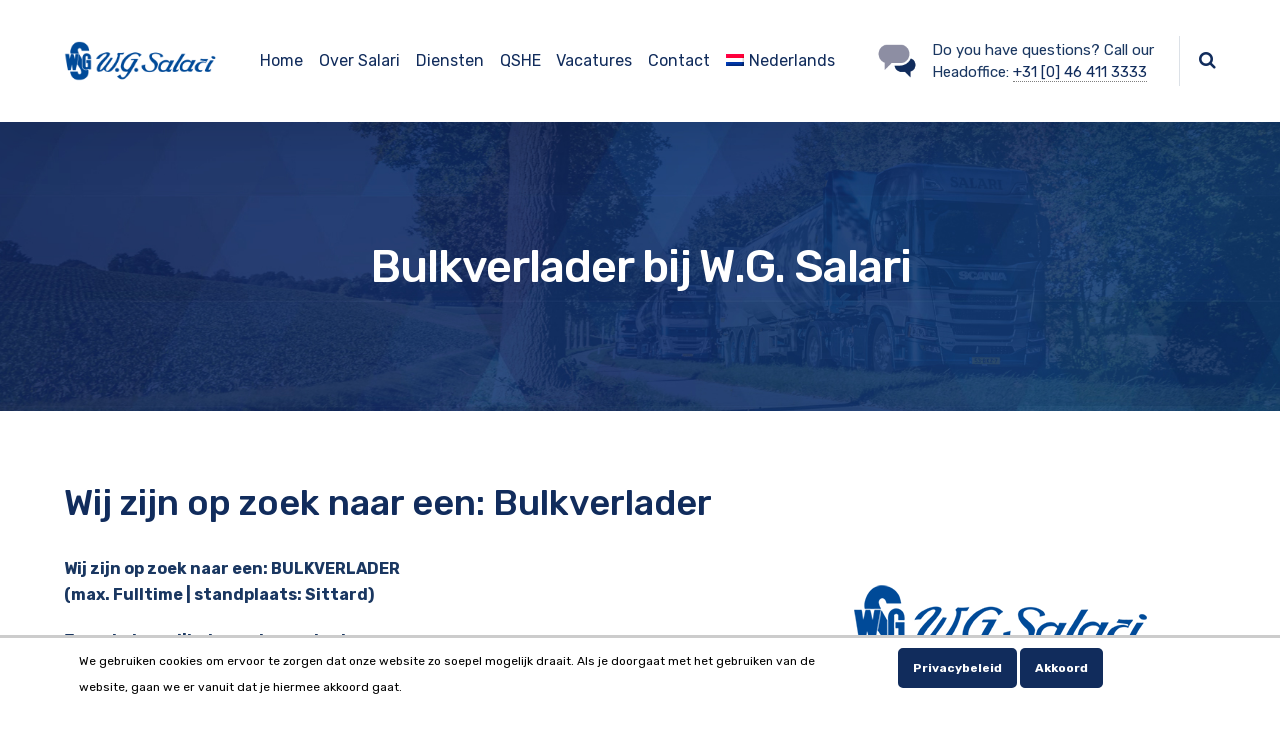

--- FILE ---
content_type: text/html; charset=UTF-8
request_url: https://www.salari.nl/vacatures/bulkverlader/
body_size: 27428
content:


<!DOCTYPE html>
<html lang="nl-NL" class="no-js">
	<head>
		<meta charset="UTF-8" />
		<meta content="width=device-width, initial-scale=1.0, minimum-scale=1.0, maximum-scale=1.0, user-scalable=no" name="viewport">

		<link rel="profile" href="//gmpg.org/xfn/11" />
		<link rel="pingback" href="//www.salari.nl/xmlrpc.php" />

		<style type="text/css" data-type="vc_shortcodes-custom-css">.vc_custom_1614780315720{padding-top: 120px !important;padding-bottom: 120px !important;background-image: url(//www.salari.nl/wp-content/uploads/2020/08/header-img-salari.jpg?id=3472) !important;background-position: center !important;background-repeat: no-repeat !important;background-size: cover !important;}.vc_custom_1576142172104{padding-top: 70px !important;padding-bottom: 70px !important;}.vc_custom_1576143015161{background-color: #031d3a !important;}.vc_custom_1576484911027{padding-top: 50px !important;padding-bottom: 50px !important;background-image: url(//salari.webstudio7.nl/wp-content/uploads/2019/12/patroon-1800px.png?id=2492) !important;}</style><meta name='robots' content='index, follow, max-image-preview:large, max-snippet:-1, max-video-preview:-1' />
<link rel="alternate" hreflang="nl" href="//www.salari.nl/vacatures/bulkverlader/" />
<link rel="alternate" hreflang="x-default" href="//www.salari.nl/vacatures/bulkverlader/" />

	<!-- This site is optimized with the Yoast SEO plugin v20.2.1 - //yoast.com/wordpress/plugins/seo/ -->
	<title>Bulkverlader bij W.G. Salari | Vacature</title>
	<meta name="description" content="Is deze functie écht iets voor jou en ben je benieuwd naar de functie inhoud? Lees hier meer over de vacature Bulkverlader bij Salari." />
	<link rel="canonical" href="https://www.salari.nl/vacatures/bulkverlader/" />
	<meta property="og:locale" content="nl_NL" />
	<meta property="og:type" content="article" />
	<meta property="og:title" content="Bulkverlader bij W.G. Salari | Vacature" />
	<meta property="og:description" content="Is deze functie écht iets voor jou en ben je benieuwd naar de functie inhoud? Lees hier meer over de vacature Bulkverlader bij Salari." />
	<meta property="og:url" content="//www.salari.nl/vacatures/bulkverlader/" />
	<meta property="og:site_name" content="W.G. Salari" />
	<meta property="article:publisher" content="//www.facebook.com/WGSalari/" />
	<meta property="article:modified_time" content="2021-07-14T13:26:48+00:00" />
	<meta property="og:image" content="//www.salari.nl/wp-content/uploads/2020/08/header-img-salari.jpg" />
	<meta property="og:image:width" content="1800" />
	<meta property="og:image:height" content="400" />
	<meta property="og:image:type" content="image/jpeg" />
	<meta name="twitter:card" content="summary_large_image" />
	<meta name="twitter:label1" content="Geschatte leestijd" />
	<meta name="twitter:data1" content="3 minuten" />
	<script type="application/ld+json" class="yoast-schema-graph">{"@context":"//schema.org","@graph":[{"@type":"WebPage","@id":"//www.salari.nl/vacatures/bulkverlader/","url":"//www.salari.nl/vacatures/bulkverlader/","name":"Bulkverlader bij W.G. Salari | Vacature","isPartOf":{"@id":"//www.salari.nl/#website"},"primaryImageOfPage":{"@id":"//www.salari.nl/vacatures/bulkverlader/#primaryimage"},"image":{"@id":"//www.salari.nl/vacatures/bulkverlader/#primaryimage"},"thumbnailUrl":"//www.salari.nl/wp-content/uploads/2020/08/header-img-salari.jpg","datePublished":"2021-07-14T13:13:09+00:00","dateModified":"2021-07-14T13:26:48+00:00","description":"Is deze functie écht iets voor jou en ben je benieuwd naar de functie inhoud? Lees hier meer over de vacature Bulkverlader bij Salari.","breadcrumb":{"@id":"//www.salari.nl/vacatures/bulkverlader/#breadcrumb"},"inLanguage":"nl","potentialAction":[{"@type":"ReadAction","target":["//www.salari.nl/vacatures/bulkverlader/"]}]},{"@type":"ImageObject","inLanguage":"nl","@id":"//www.salari.nl/vacatures/bulkverlader/#primaryimage","url":"//www.salari.nl/wp-content/uploads/2020/08/header-img-salari.jpg","contentUrl":"//www.salari.nl/wp-content/uploads/2020/08/header-img-salari.jpg","width":1800,"height":400},{"@type":"BreadcrumbList","@id":"//www.salari.nl/vacatures/bulkverlader/#breadcrumb","itemListElement":[{"@type":"ListItem","position":1,"name":"Home","item":"//www.salari.nl/"},{"@type":"ListItem","position":2,"name":"Vacatures","item":"//www.salari.nl/vacatures/"},{"@type":"ListItem","position":3,"name":"Bulkverlader"}]},{"@type":"WebSite","@id":"//www.salari.nl/#website","url":"//www.salari.nl/","name":"W.G. Salari","description":"W.G. Salari","publisher":{"@id":"//www.salari.nl/#organization"},"potentialAction":[{"@type":"SearchAction","target":{"@type":"EntryPoint","urlTemplate":"//www.salari.nl/?s={search_term_string}"},"query-input":"required name=search_term_string"}],"inLanguage":"nl"},{"@type":"Organization","@id":"//www.salari.nl/#organization","name":"W.G. Salari","url":"//www.salari.nl/","logo":{"@type":"ImageObject","inLanguage":"nl","@id":"//www.salari.nl/#/schema/logo/image/","url":"//www.salari.nl/wp-content/uploads/2019/12/footer-logo-salari.png","contentUrl":"//www.salari.nl/wp-content/uploads/2019/12/footer-logo-salari.png","width":300,"height":80,"caption":"W.G. Salari"},"image":{"@id":"//www.salari.nl/#/schema/logo/image/"},"sameAs":["//www.facebook.com/WGSalari/","//nl.linkedin.com/company/w-g-salari"]}]}</script>
	<!-- / Yoast SEO plugin. -->


<link rel='dns-prefetch' href='//fonts.googleapis.com' />
<link rel="alternate" type="application/rss+xml" title="W.G. Salari &raquo; feed" href="//www.salari.nl/feed/" />
<link rel="alternate" type="application/rss+xml" title="W.G. Salari &raquo; reactiesfeed" href="//www.salari.nl/comments/feed/" />
		<!-- This site uses the Google Analytics by MonsterInsights plugin v8.23.1 - Using Analytics tracking - //www.monsterinsights.com/ -->
		<!-- Opmerking: MonsterInsights is momenteel niet geconfigureerd op deze site. De site eigenaar moet authenticeren met Google Analytics in de MonsterInsights instellingen scherm. -->
					<!-- No tracking code set -->
				<!-- / Google Analytics by MonsterInsights -->
		<script type="text/javascript">
window._wpemojiSettings = {"baseUrl":"https:\/\/s.w.org\/images\/core\/emoji\/14.0.0\/72x72\/","ext":".png","svgUrl":"https:\/\/s.w.org\/images\/core\/emoji\/14.0.0\/svg\/","svgExt":".svg","source":{"concatemoji":"https:\/\/www.salari.nl\/wp-includes\/js\/wp-emoji-release.min.js?ver=6.1.9"}};
/*! This file is auto-generated */
!function(e,a,t){var n,r,o,i=a.createElement("canvas"),p=i.getContext&&i.getContext("2d");function s(e,t){var a=String.fromCharCode,e=(p.clearRect(0,0,i.width,i.height),p.fillText(a.apply(this,e),0,0),i.toDataURL());return p.clearRect(0,0,i.width,i.height),p.fillText(a.apply(this,t),0,0),e===i.toDataURL()}function c(e){var t=a.createElement("script");t.src=e,t.defer=t.type="text/javascript",a.getElementsByTagName("head")[0].appendChild(t)}for(o=Array("flag","emoji"),t.supports={everything:!0,everythingExceptFlag:!0},r=0;r<o.length;r++)t.supports[o[r]]=function(e){if(p&&p.fillText)switch(p.textBaseline="top",p.font="600 32px Arial",e){case"flag":return s([127987,65039,8205,9895,65039],[127987,65039,8203,9895,65039])?!1:!s([55356,56826,55356,56819],[55356,56826,8203,55356,56819])&&!s([55356,57332,56128,56423,56128,56418,56128,56421,56128,56430,56128,56423,56128,56447],[55356,57332,8203,56128,56423,8203,56128,56418,8203,56128,56421,8203,56128,56430,8203,56128,56423,8203,56128,56447]);case"emoji":return!s([129777,127995,8205,129778,127999],[129777,127995,8203,129778,127999])}return!1}(o[r]),t.supports.everything=t.supports.everything&&t.supports[o[r]],"flag"!==o[r]&&(t.supports.everythingExceptFlag=t.supports.everythingExceptFlag&&t.supports[o[r]]);t.supports.everythingExceptFlag=t.supports.everythingExceptFlag&&!t.supports.flag,t.DOMReady=!1,t.readyCallback=function(){t.DOMReady=!0},t.supports.everything||(n=function(){t.readyCallback()},a.addEventListener?(a.addEventListener("DOMContentLoaded",n,!1),e.addEventListener("load",n,!1)):(e.attachEvent("onload",n),a.attachEvent("onreadystatechange",function(){"complete"===a.readyState&&t.readyCallback()})),(e=t.source||{}).concatemoji?c(e.concatemoji):e.wpemoji&&e.twemoji&&(c(e.twemoji),c(e.wpemoji)))}(window,document,window._wpemojiSettings);
</script>
<style type="text/css">
img.wp-smiley,
img.emoji {
	display: inline !important;
	border: none !important;
	box-shadow: none !important;
	height: 1em !important;
	width: 1em !important;
	margin: 0 0.07em !important;
	vertical-align: -0.1em !important;
	background: none !important;
	padding: 0 !important;
}
</style>
	<link rel='stylesheet' id='jquery.prettyphoto-css' href='//www.salari.nl/wp-content/plugins/wp-video-lightbox/css/prettyPhoto.css?ver=6.1.9' type='text/css' media='all' />
<link rel='stylesheet' id='video-lightbox-css' href='//www.salari.nl/wp-content/plugins/wp-video-lightbox/wp-video-lightbox.css?ver=6.1.9' type='text/css' media='all' />
<link rel='stylesheet' id='nanosoft-fonts-css' href='//fonts.googleapis.com/css?family=Rubik%3A300%2C300italic%2Cregular%2Citalic%2C500%2C500italic%2C700%2C700italic%2C900%2C900italic%7CPoppins%3A100%2C100italic%2C200%2C200italic%2C300%2C300italic%2Cregular%2Citalic%2C500%2C500italic%2C600%2C600italic%2C700%2C700italic%2C800%2C800italic%2C900%2C900italic&#038;subset=latin-ext%2Chebrew%2Clatin%2Ccyrillic%2Cdevanagari&#038;ver=6.1.9' type='text/css' media='all' />
<link rel='stylesheet' id='nanosoft-components-css' href='//www.salari.nl/wp-content/themes/wgsalari/assets/css/components.css?ver=1.0.0' type='text/css' media='all' />
<link rel='stylesheet' id='nanosoft-css' href='//www.salari.nl/wp-content/themes/wgsalari/assets/css/style.css?ver=1.0.0' type='text/css' media='all' />
<style id='nanosoft-inline-css' type='text/css'>
body, .site, .mask::after, .mask::before { background-color: #ffffff; }
.site-header { background-color: #ffffff; }
.site-topbar { background-color: #0b224a;font-family: Rubik;font-style: normal;color: rgba(255, 255, 255, 0.5);font-size: 15px; }
.site-header-sticky, .site-header-sticky .widget.widget_search { background-color: rgba(255, 255, 255, 0.97); }
.content-header { background-color: #ffffff;background-image: url(//www.salari.nl/wp-content/uploads/2020/08/header-img-salari.jpg);margin-top: 0px;margin-right: 0px;margin-bottom: 60px;margin-left: 0px;padding-top: 80px;padding-right: 0px;padding-bottom: 20px;padding-left: 0px; }
body { font-family: Rubik;font-style: normal;color: #1a3761;font-size: 1rem;line-height: 1.625em; }
h1 { font-family: Rubik;font-weight: 500;color: #112c5c;font-size: 3rem;line-height: 1.1em;letter-spacing: -1px; }
h2 { font-family: Rubik;font-weight: 500;color: #112c5c;font-size: 2.25rem;line-height: 1.2em; }
h3 { font-family: Rubik;font-weight: 500;color: #112c5c;font-size: 1.875rem;line-height: 1.2em; }
h4 { font-family: Rubik;font-weight: 500;color: #112c5c;font-size: 1.25rem;line-height: 1.35em; }
h5 { font-family: Rubik;font-weight: 500;color: #112c5c;font-size: 1.15rem;line-height: 1.35em; }
h6 { font-family: Rubik;font-weight: 500;color: #112c5c;text-transform: none;font-size: 1rem;line-height: 1.35em; }
blockquote { font-family: Rubik;font-style: normal;color: #0a4d98;font-size: 1.125rem; }
.site-header .navigator > .menu > li a { font-family: Rubik;font-style: normal;color: #627792;text-transform: none;font-size: 1rem; }
.site-header-sticky .navigator > .menu > li a { font-family: Rubik;font-style: normal;color: #627792;text-transform: none;font-size: 1rem; }
.content-header .page-title-inner { font-size: 2.875rem; }
.content-header .breadcrumbs, .content-header .down-arrow a, .page-title .subtitle { font-family: Rubik;font-style: normal;text-transform: none;font-size: 15px; }
.widget > .widget-title { font-family: Rubik;font-weight: 500;color: #0e2b5c;text-transform: none;font-size: 1.125rem;line-height: 1.1em;letter-spacing: 0px;padding-top: 0px;padding-right: 0px;padding-bottom: 0px;padding-left: 0px;margin-top: 0px;margin-right: 0px;margin-bottom: 30px;margin-left: 0px; }
.widget { font-family: Rubik;font-style: normal;font-size: 15px;line-height: 150%;padding-top: 0px;padding-right: 0px;padding-bottom: 0px;padding-left: 0px;margin-top: 0px;margin-right: 0px;margin-bottom: 50px;margin-left: 0px; }
.sliding-menu { font-family: Rubik;font-weight: 300;text-transform: none;font-size: 1.25rem;line-height: 150%;background-color: #0e2b5c; }
.content-bottom-widgets .widget { font-family: Rubik;font-style: normal;color: rgba(14, 43, 92, 0.8);text-transform: none;font-size: 1.125rem;margin-top: 0px;margin-right: 0px;margin-bottom: 50px;margin-left: 0px; }
.content-bottom-widgets .widget-title { font-family: Rubik;font-weight: 500; }
.site-footer { border-top: 1px none rgba(14, 43, 92, 0.1);border-right: 0px none #000000;border-bottom: 0px none #000000;border-left: 0px none #000000;background-color: #ffffff;padding-top: 0px;padding-right: 0px;padding-bottom: 0px;padding-left: 0px; }
.footer-copyright { font-size: 15px; }
.footer-widgets .widget { color: #5a6c8c;text-transform: none;margin-top: 0px;margin-right: 0px;margin-bottom: 30px;margin-left: 0px; }
.footer-widgets .widget-title { font-family: Poppins;font-style: normal;text-transform: none; }
a { color: #112c5c; }
a:hover { color: #0a4d98; }
.site-topbar a { color: rgba(255, 255, 255, 0.7); }
.site-topbar a:hover,.site-topbar .menu-top li:hover a { color: #ffffff; }
.site-topbar a:active, .site-topbar .current-menu-item > a, .site-topbar .current_page_item > a, .site-topbar .current-menu-ancestor > a, .site-topbar .current-menu-parent > a { color: #ffffff; }
.site-header .off-canvas-toggle, .site-header .navigator .menu > li  a, .site-header a { color: #112c5c; }
.site-header .off-canvas-toggle:hover, .site-header .navigator .menu > li:hover > a, .site-header a:hover, .site-header .navigator .menu > li.menu-item-expand > a { color: #0a4d98; }
.site-header .navigator .menu > li.current-menu-item > a, .site-header .navigator .menu > li.current_page_item > a, .site-header .navigator .menu > li.current-menu-ancestor > a, .site-header .navigator .menu > li.current-menu-parent > a, .site-header .navigator .menu.menu-extras > li > a, .site-header .navigator .menu.menu-extras .search-field, .site-header .off-canvas-toggle, .site-header .off-canvas-toggle:hover { color: #0a4d98; }
.site-header-sticky .off-canvas-toggle, .site-header-sticky .navigator .menu > li  a, .site-header-sticky a { color: #112c5c; }
.site-header-sticky .off-canvas-toggle:hover, .site-header-sticky .navigator .menu > li:hover > a, .site-header-sticky a:hover { color: #0a4d98; }
.site-header-sticky .navigator .menu > li.current-menu-item > a, .site-header-sticky .navigator .menu > li.current_page_item > a, .site-header-sticky .navigator .menu > li.current-menu-ancestor > a, .site-header-sticky .navigator .menu > li.current-menu-parent > a, .site-header-sticky .navigator .menu.menu-extras > li > a, .site-header-sticky .navigator .menu.menu-extras .search-field, .site-header-sticky .off-canvas-toggle, .site-header-sticky .off-canvas-toggle:hover { color: #0a4d98; }
.main-sidebar a { color: #0e2b5c; }
.main-sidebar a:hover { color: #ff5c45; }
.sliding-menu a:hover { color: #1dc2ef; }
.sliding-menu a { color: #ffffff; }
.site-footer .footer-widgets a { color: #0e2b5c; }
.site-footer .footer-widgets a:hover { color: #0a4d98; }
.site-footer .footer-copyright a { color: #0e2b5c; }
.site-footer .footer-copyright a:hover { color: #0a4d98; }
.wrap { width: 1170px;max-width: 90%; }
.content-body-inner { padding-top: 0px;padding-right: 0px;padding-bottom: 50px;padding-left: 0px; }
.content > .vc_row > .row-inner, .content > .vc_section > .vc_row > .row-inner { width: 1200px;margin: 0 auto; }
.site-header .header-brand { margin-top: 20px;margin-right: 0px;margin-bottom: 20px;margin-left: 0px; }
.site-header .site-header-inner, .site-header .extras { height: 122px; }
.site-header .off-canvas-toggle, .site-header .navigator .menu > li > a, .site-header .menu-extras > li > a { padding-top: 20px;padding-right: 0px;padding-bottom: 20px;padding-left: 0px; }
.site-header-sticky .header-brand { margin-top: 20px;margin-right: 0px;margin-bottom: 20px;margin-left: 0px; }
.site-header-sticky .site-header-inner, .site-header-sticky .extras { height: 90px; }
.site-header-sticky .off-canvas-toggle, .site-header-sticky .navigator .menu, .site-header-sticky .social-icons { margin-top: 0px;margin-right: 0px;margin-bottom: 0px;margin-left: 0px; }
.site-header-sticky .off-canvas-toggle, .site-header-sticky .navigator .menu > li > a, .site-header-sticky .menu-extras > li > a { padding-top: 20px;padding-right: 0px;padding-bottom: 20px;padding-left: 0px; }
.logo.logoDefault { width: 154px;height: auto; }
.logo.logoDark { width: auto;height: auto; }
.sliding-menu .off-canvas-wrap { padding-top: 50px;padding-right: 40px;padding-bottom: 50px;padding-left: 40px; }
.button, input[type="button"], input[type="submit"], button { background: #ffffff;height: 55px;font-family: Rubik;font-weight: 500;color: #1dc2ef;text-transform: none;font-size: 1rem;line-height: 55px;padding-top: 0px;padding-right: 40px;padding-bottom: 0px;padding-left: 40px;border: 1px solid rgba(14, 43, 92, 0.1);border-radius: 5px; }
input, textarea, select { background: #ffffff;font-family: Rubik;font-style: normal;color: #032a5f;font-size: 1rem;line-height: 55px;padding-top: 0px;padding-right: 20px;padding-bottom: 0px;padding-left: 20px;border: 1px solid rgba(3, 42, 95, 0.1);border-radius: 5px; }
input, select { height: 55px; }
.content-bottom-widgets { background-color: #ffffff;background-image: url(//www.salari.nl/wp-content/uploads/2018/08/content-bottom-bg.jpg);background-position: bottom center;background-repeat: no-repeat;background-size: 100% auto;background-attachment: scroll;padding-top: 100px;padding-right: 0px;padding-bottom: 20%;padding-left: 0px; }
.footer-widgets { background-color: #ffffff;padding-top: 80px;padding-right: 0px;padding-bottom: 50px;padding-left: 0px; }
.site-footer .footer-copyright { border-top: 1px solid rgba(0, 0, 0, 0.08);border-right: 0px none #000000;border-bottom: 0px none #000000;border-left: 0px none #000000;background-color: rgba(255, 255, 255, 0.85);padding-top: 30px;padding-right: 0px;padding-bottom: 30px;padding-left: 0px; }
.content-inner[data-grid] .post, .content-inner[data-grid-normal] .post { padding-left: 15.000000px;padding-right: 15.000000px;margin-bottom: 30px; }
.content-inner[data-grid], .content-inner[data-grid-normal] { margin-left: -15px;margin-right: -15px; }
body:not(.is-loaded):after, body:not(.is-loaded):before { content: none !important; }
.site-header-classic .navigator .menu-primary li .sub-menu li:hover > a,
.site-header-sticky .navigator .menu-primary li .sub-menu li:hover > a,
.post-meta .post-author-content a,
.projects-filter ul li.active a,
.contact .row label,
#site .iconlist.iconlist-icon-large li .iconlist-item-content::before,
table thead th,
#site .pricing-table .price-column .price span,
#site .pricing-table .price-column .features li span,
.comment-author .fn,.comment-author .fn a,
.blog-large .blog-readmore:hover {
	color: #112c5c;
}

.site-topbar .topbar-menu .menu-top li .sub-menu,
.search-results .post a:hover .post-index::after,
input[type="submit"].primary, button[type="submit"].primary,.button.primary,.button.accent::after,
#site .flexslider .flex-direction-nav li a:hover,
#site .vc-hoverbox-wrapper .vc-hoverbox-back button:hover,
#site .vc-hoverbox-wrapper .vc-hoverbox-back .vc_btn3:hover,
.menu-extras li.shopping-cart .widget_shopping_cart_content .buttons .button.checkout,
.projects-grid-alt .project .project-inner,
#site .vc_tta-tabs.vc_tta-style-flat .vc_tta-tabs-container ul.vc_tta-tabs-list li.vc_active a,
.member,
.widget.fixed-menu[class*="q2w3-widget-clone-sidebar"] + .fixed-menu::after,
.wrap_svl_center .pins_animation,
#site .blog-shortcode.post-thumbnail-cover .blog-entries .post .post-image,
#site .pricing-table .price-column .button,
#site .pricing-table .price-column.highlight .button::after,
#site .vc_tta-tabs.vc_tta-style-modern .vc_tta-tabs-container ul.vc_tta-tabs-list li.vc_active a,
#site .vc_tta-tabs.vc_tta-style-classic .vc_tta-panels-container .vc_tta-panels .vc_tta-panel.vc_active .vc_tta-panel-heading,
#site .vc_tta-tabs.vc_tta-style-modern .vc_tta-panels-container .vc_tta-panels .vc_tta-panel.vc_active .vc_tta-panel-heading,
#site .vc_tta-tabs.vc_tta-style-flat .vc_tta-panels-container .vc_tta-panels .vc_tta-panel.vc_active .vc_tta-panel-heading,
#site .vc_tta-tabs.vc_tta-style-outline .vc_tta-panels-container .vc_tta-panels .vc_tta-panel.vc_active .vc_tta-panel-heading,
.widget.widget_shopping_cart .buttons .button.checkout,
.comments-area .comment-respond .comment-form .form-submit input,
#site .vc_row.shape2:after, #site .vc_section.shape2:after,
.blog-grid .post .post-header .post-title:after,
.main-sidebar .widget .widget-title:before,
.navigation.post-navigation .nav-links li h6 a:hover:before,
.navigation.pager-numeric .page-numbers.current,
.navigation.pager-numeric .page-numbers:hover,
.page-links a span:not(.page-links-title):hover,
.page-links > span:not(.page-links-title),
.header-position-left .site-header.site-header-classic .navigator .menu-primary li .sub-menu:before,
.woocommerce-pagination li .page-numbers.current, .woocommerce-pagination li .page-numbers:hover,
.woocommerce .product .woocommerce-tabs .tabs li a::after,
.woocommerce-message,
#site .imagebox.style2 .box-image,
.header-position-left .site-header.site-header-classic .navigator .menu-primary > li.menu-item-has-children.menu-item-expand .menu-item-toggle {
	background-color: #112c5c;
}

input[type="submit"].primary, button[type="submit"].primary,.button.primary,.button.accent:hover,
.mc4wp-form-fields .sign-up input[type="email"]:focus {
	border-color: #112c5c;
}

.post-inner:hover .post-title::after,
#site .counter .counter-image i,
#site .iconbox .box-icon i,
.post-meta .post-author-content a:hover,
#site .iconlist.iconlist-icon-small li .iconlist-item-icon::after,
#site .iconlist li i,
.navigation.post-navigation .nav-links li::before,
.go-to-top a::before,
.button-video a[rel="wp-video-lightbox"]::after,
#site .vc_tta-tabs.vc_tta-style-classic .vc_tta-tabs-container ul.vc_tta-tabs-list li:hover a,
#site .vc_tta-tabs.vc_tta-style-classic .vc_tta-tabs-container ul.vc_tta-tabs-list li.vc_active a,
.blog-large .blog-readmore,
.blog-large .blog-readmore:hover::before,
.woocommerce .star-rating span:before,
.navigator .menu-primary > li > a > sup,
.woocommerce .products li:hover .woocommerce-loop-product__title,
.woocommerce .products li .wc-forward:before,
#site .wpcf7-checkbox .wpcf7-list-item input[type="checkbox"]:checked:after,
#site .wpcf7-acceptance .wpcf7-list-item input[type="checkbox"]:checked:after,
#site .imagebox.style2 .box-image .box-header .box-subtitle {
	color: #0a4d98;
}

.button::after,input[type="submit"]:hover, button[type="submit"]:hover,.button.accent,
.search-results .post .post-index::after,
.projects-filter ul li a::after,
#site .imagebox .box-content::after,
.social-icons a:hover i,
#site .iconlist.iconlist-icon-xlarge > li .iconlist-item-content ol li::after, 
#site .iconlist.iconlist-icon-xlarge > li .iconlist-item-content ul li::after,
.navigation.post-navigation .nav-links li::after,
#site .vc-hoverbox-wrapper .vc-hoverbox-back button,
#site .vc-hoverbox-wrapper .vc-hoverbox-back .vc_btn3,
#site .flexslider .flex-direction-nav li a,
.go-to-top a::after,
a[rel="wp-video-lightbox"]::before,
#site .vc_tta-accordion .vc_tta-panels-container .vc_tta-panels .vc_tta-panel.vc_active,
.sliding-menu .off-canvas-toggle,
.projects-grid .project .project-inner .project-thumbnail a::before,
.widget.fixed-menu ul.menu li a::before, 
.widget.fixed-menu ul.menu li.current-menu-item a::before, 
.widget.fixed-menu ul.menu li.current-page-item a::before,
#site .owl-pagination .owl-page.active,
#site .vc_tta-tabs.vc_tta-style-classic .vc_tta-tabs-container ul.vc_tta-tabs-list li a::after,
#site .pricing-table .price-column.highlight .popular,
#site .pricing-table .price-column.highlight .button,
.menu-extras li.shopping-cart > a .shopping-cart-items-count,
.comments-area .comment-respond .comment-form .form-submit input:hover,
.blog-large .post-left .post-comments a,
.single-post .post-inner .post-header:after, .single-attachment .post-inner .post-header:after,
.single-post .post-inner .post-meta-data .post-comments a, .single-attachment .post-inner .post-meta-data .post-comments a,
.blog-large .post.sticky .post-inner:before,
#site .vc_row.shape2:before, #site .vc_section.shape2:before,
.main-sidebar .widget:hover .widget-title:before,
body:not(.is-loaded):after,
.woocommerce .onsale,
.site-header-classic .navigator .menu-primary li.style1 > .sub-menu > li > a:after,
.site-header-sticky .navigator .menu-primary li.style1 > .sub-menu > li > a:after,
#site .wpcf7-radio .wpcf7-list-item input[type="radio"]:after,
#site .wpcf7-radio.style1 .wpcf7-list-item input[type="radio"]:checked,
#site .wpcf7-checkbox.style1 .wpcf7-list-item input[type="checkbox"]:checked:before,
#site .wpcf7-radio.style2 .wpcf7-list-item input[type="radio"]:checked:before,
#site .blog-shortcode.post-thumbnail-cover.style2 .blog-entries .blog-grid .post .post-inner:before {
	background-color: #0a4d98;
}

.button:hover,input[type="submit"]:hover, button[type="submit"]:hover,
textarea:focus, 
input[type="text"]:focus, 
input[type="password"]:focus, 
input[type="datetime"]:focus, 
input[type="datetime-local"]:focus, 
input[type="date"]:focus, 
input[type="month"]:focus, 
input[type="time"]:focus, 
input[type="week"]:focus, 
input[type="number"]:focus, 
input[type="email"]:focus, 
input[type="url"]:focus, 
input[type="search"]:focus, 
input[type="tel"]:focus, 
input[type="color"]:focus,
input.input-text:focus,
select:focus,
#site .wpcf7-checkbox .wpcf7-list-item input[type="checkbox"]:checked,
#site .wpcf7-checkbox .wpcf7-list-item label:hover input[type="checkbox"],
#site .wpcf7-acceptance .wpcf7-list-item label:hover input[type="checkbox"],
#site .wpcf7-acceptance .wpcf7-list-item input[type="checkbox"]:checked,
#site .wpcf7-checkbox.style1 .wpcf7-list-item input[type="checkbox"]:checked,
#site .wpcf7-checkbox.style1 .wpcf7-list-item label:hover input[type="checkbox"]:checked,
#site .wpcf7-radio.style2 .wpcf7-list-item input[type="radio"]:checked,
#site .wpcf7-radio.style2 .wpcf7-list-item label:hover input[type="radio"]:checked,
.site-header-classic .navigator .menu-primary > li:before {
	border-color: #0a4d98;
}

::selection {
	background: #0a4d98;
}
::-moz-selection {
	background: #0a4d98;
}

#site .vc_row.gradient::before, #site .vc_section.gradient::before {
	background: linear-gradient(360deg, rgba(255,255,255,0) 10%, #112c5c 90%);
}
#site .vc_row.gradient2::before, #site .vc_section.gradient2::before,
#site .vc_row.gradient4::before, #site .vc_section.gradient4::before {
	background: linear-gradient(180deg, rgba(0,0,0,0) 10%, #112c5c 90%);
}
#site .vc_row.gradient3::before, #site .vc_section.gradient3::before {
	background: linear-gradient(to right, #112c5c, rgba(255,255,255,0), #112c5c);
}

#site .wpb_single_image .vc_single_image-wrapper.vc_box_shadow_3d::after {
	background-image: -webkit-linear-gradient(left, #112c5c , #0a4d98);
	background-image:      -o-linear-gradient(right, #112c5c, #0a4d98);
	background-image:    -moz-linear-gradient(right, #112c5c, #0a4d98);
	background-image:         linear-gradient(to right, #112c5c , #0a4d98);
}
</style>
<link rel='stylesheet' id='wp-block-library-css' href='//www.salari.nl/wp-includes/css/dist/block-library/style.min.css?ver=6.1.9' type='text/css' media='all' />
<link rel='stylesheet' id='classic-theme-styles-css' href='//www.salari.nl/wp-includes/css/classic-themes.min.css?ver=1' type='text/css' media='all' />
<style id='global-styles-inline-css' type='text/css'>
body{--wp--preset--color--black: #000000;--wp--preset--color--cyan-bluish-gray: #abb8c3;--wp--preset--color--white: #ffffff;--wp--preset--color--pale-pink: #f78da7;--wp--preset--color--vivid-red: #cf2e2e;--wp--preset--color--luminous-vivid-orange: #ff6900;--wp--preset--color--luminous-vivid-amber: #fcb900;--wp--preset--color--light-green-cyan: #7bdcb5;--wp--preset--color--vivid-green-cyan: #00d084;--wp--preset--color--pale-cyan-blue: #8ed1fc;--wp--preset--color--vivid-cyan-blue: #0693e3;--wp--preset--color--vivid-purple: #9b51e0;--wp--preset--gradient--vivid-cyan-blue-to-vivid-purple: linear-gradient(135deg,rgba(6,147,227,1) 0%,rgb(155,81,224) 100%);--wp--preset--gradient--light-green-cyan-to-vivid-green-cyan: linear-gradient(135deg,rgb(122,220,180) 0%,rgb(0,208,130) 100%);--wp--preset--gradient--luminous-vivid-amber-to-luminous-vivid-orange: linear-gradient(135deg,rgba(252,185,0,1) 0%,rgba(255,105,0,1) 100%);--wp--preset--gradient--luminous-vivid-orange-to-vivid-red: linear-gradient(135deg,rgba(255,105,0,1) 0%,rgb(207,46,46) 100%);--wp--preset--gradient--very-light-gray-to-cyan-bluish-gray: linear-gradient(135deg,rgb(238,238,238) 0%,rgb(169,184,195) 100%);--wp--preset--gradient--cool-to-warm-spectrum: linear-gradient(135deg,rgb(74,234,220) 0%,rgb(151,120,209) 20%,rgb(207,42,186) 40%,rgb(238,44,130) 60%,rgb(251,105,98) 80%,rgb(254,248,76) 100%);--wp--preset--gradient--blush-light-purple: linear-gradient(135deg,rgb(255,206,236) 0%,rgb(152,150,240) 100%);--wp--preset--gradient--blush-bordeaux: linear-gradient(135deg,rgb(254,205,165) 0%,rgb(254,45,45) 50%,rgb(107,0,62) 100%);--wp--preset--gradient--luminous-dusk: linear-gradient(135deg,rgb(255,203,112) 0%,rgb(199,81,192) 50%,rgb(65,88,208) 100%);--wp--preset--gradient--pale-ocean: linear-gradient(135deg,rgb(255,245,203) 0%,rgb(182,227,212) 50%,rgb(51,167,181) 100%);--wp--preset--gradient--electric-grass: linear-gradient(135deg,rgb(202,248,128) 0%,rgb(113,206,126) 100%);--wp--preset--gradient--midnight: linear-gradient(135deg,rgb(2,3,129) 0%,rgb(40,116,252) 100%);--wp--preset--duotone--dark-grayscale: url('#wp-duotone-dark-grayscale');--wp--preset--duotone--grayscale: url('#wp-duotone-grayscale');--wp--preset--duotone--purple-yellow: url('#wp-duotone-purple-yellow');--wp--preset--duotone--blue-red: url('#wp-duotone-blue-red');--wp--preset--duotone--midnight: url('#wp-duotone-midnight');--wp--preset--duotone--magenta-yellow: url('#wp-duotone-magenta-yellow');--wp--preset--duotone--purple-green: url('#wp-duotone-purple-green');--wp--preset--duotone--blue-orange: url('#wp-duotone-blue-orange');--wp--preset--font-size--small: 13px;--wp--preset--font-size--medium: 20px;--wp--preset--font-size--large: 36px;--wp--preset--font-size--x-large: 42px;--wp--preset--spacing--20: 0.44rem;--wp--preset--spacing--30: 0.67rem;--wp--preset--spacing--40: 1rem;--wp--preset--spacing--50: 1.5rem;--wp--preset--spacing--60: 2.25rem;--wp--preset--spacing--70: 3.38rem;--wp--preset--spacing--80: 5.06rem;}:where(.is-layout-flex){gap: 0.5em;}body .is-layout-flow > .alignleft{float: left;margin-inline-start: 0;margin-inline-end: 2em;}body .is-layout-flow > .alignright{float: right;margin-inline-start: 2em;margin-inline-end: 0;}body .is-layout-flow > .aligncenter{margin-left: auto !important;margin-right: auto !important;}body .is-layout-constrained > .alignleft{float: left;margin-inline-start: 0;margin-inline-end: 2em;}body .is-layout-constrained > .alignright{float: right;margin-inline-start: 2em;margin-inline-end: 0;}body .is-layout-constrained > .aligncenter{margin-left: auto !important;margin-right: auto !important;}body .is-layout-constrained > :where(:not(.alignleft):not(.alignright):not(.alignfull)){max-width: var(--wp--style--global--content-size);margin-left: auto !important;margin-right: auto !important;}body .is-layout-constrained > .alignwide{max-width: var(--wp--style--global--wide-size);}body .is-layout-flex{display: flex;}body .is-layout-flex{flex-wrap: wrap;align-items: center;}body .is-layout-flex > *{margin: 0;}:where(.wp-block-columns.is-layout-flex){gap: 2em;}.has-black-color{color: var(--wp--preset--color--black) !important;}.has-cyan-bluish-gray-color{color: var(--wp--preset--color--cyan-bluish-gray) !important;}.has-white-color{color: var(--wp--preset--color--white) !important;}.has-pale-pink-color{color: var(--wp--preset--color--pale-pink) !important;}.has-vivid-red-color{color: var(--wp--preset--color--vivid-red) !important;}.has-luminous-vivid-orange-color{color: var(--wp--preset--color--luminous-vivid-orange) !important;}.has-luminous-vivid-amber-color{color: var(--wp--preset--color--luminous-vivid-amber) !important;}.has-light-green-cyan-color{color: var(--wp--preset--color--light-green-cyan) !important;}.has-vivid-green-cyan-color{color: var(--wp--preset--color--vivid-green-cyan) !important;}.has-pale-cyan-blue-color{color: var(--wp--preset--color--pale-cyan-blue) !important;}.has-vivid-cyan-blue-color{color: var(--wp--preset--color--vivid-cyan-blue) !important;}.has-vivid-purple-color{color: var(--wp--preset--color--vivid-purple) !important;}.has-black-background-color{background-color: var(--wp--preset--color--black) !important;}.has-cyan-bluish-gray-background-color{background-color: var(--wp--preset--color--cyan-bluish-gray) !important;}.has-white-background-color{background-color: var(--wp--preset--color--white) !important;}.has-pale-pink-background-color{background-color: var(--wp--preset--color--pale-pink) !important;}.has-vivid-red-background-color{background-color: var(--wp--preset--color--vivid-red) !important;}.has-luminous-vivid-orange-background-color{background-color: var(--wp--preset--color--luminous-vivid-orange) !important;}.has-luminous-vivid-amber-background-color{background-color: var(--wp--preset--color--luminous-vivid-amber) !important;}.has-light-green-cyan-background-color{background-color: var(--wp--preset--color--light-green-cyan) !important;}.has-vivid-green-cyan-background-color{background-color: var(--wp--preset--color--vivid-green-cyan) !important;}.has-pale-cyan-blue-background-color{background-color: var(--wp--preset--color--pale-cyan-blue) !important;}.has-vivid-cyan-blue-background-color{background-color: var(--wp--preset--color--vivid-cyan-blue) !important;}.has-vivid-purple-background-color{background-color: var(--wp--preset--color--vivid-purple) !important;}.has-black-border-color{border-color: var(--wp--preset--color--black) !important;}.has-cyan-bluish-gray-border-color{border-color: var(--wp--preset--color--cyan-bluish-gray) !important;}.has-white-border-color{border-color: var(--wp--preset--color--white) !important;}.has-pale-pink-border-color{border-color: var(--wp--preset--color--pale-pink) !important;}.has-vivid-red-border-color{border-color: var(--wp--preset--color--vivid-red) !important;}.has-luminous-vivid-orange-border-color{border-color: var(--wp--preset--color--luminous-vivid-orange) !important;}.has-luminous-vivid-amber-border-color{border-color: var(--wp--preset--color--luminous-vivid-amber) !important;}.has-light-green-cyan-border-color{border-color: var(--wp--preset--color--light-green-cyan) !important;}.has-vivid-green-cyan-border-color{border-color: var(--wp--preset--color--vivid-green-cyan) !important;}.has-pale-cyan-blue-border-color{border-color: var(--wp--preset--color--pale-cyan-blue) !important;}.has-vivid-cyan-blue-border-color{border-color: var(--wp--preset--color--vivid-cyan-blue) !important;}.has-vivid-purple-border-color{border-color: var(--wp--preset--color--vivid-purple) !important;}.has-vivid-cyan-blue-to-vivid-purple-gradient-background{background: var(--wp--preset--gradient--vivid-cyan-blue-to-vivid-purple) !important;}.has-light-green-cyan-to-vivid-green-cyan-gradient-background{background: var(--wp--preset--gradient--light-green-cyan-to-vivid-green-cyan) !important;}.has-luminous-vivid-amber-to-luminous-vivid-orange-gradient-background{background: var(--wp--preset--gradient--luminous-vivid-amber-to-luminous-vivid-orange) !important;}.has-luminous-vivid-orange-to-vivid-red-gradient-background{background: var(--wp--preset--gradient--luminous-vivid-orange-to-vivid-red) !important;}.has-very-light-gray-to-cyan-bluish-gray-gradient-background{background: var(--wp--preset--gradient--very-light-gray-to-cyan-bluish-gray) !important;}.has-cool-to-warm-spectrum-gradient-background{background: var(--wp--preset--gradient--cool-to-warm-spectrum) !important;}.has-blush-light-purple-gradient-background{background: var(--wp--preset--gradient--blush-light-purple) !important;}.has-blush-bordeaux-gradient-background{background: var(--wp--preset--gradient--blush-bordeaux) !important;}.has-luminous-dusk-gradient-background{background: var(--wp--preset--gradient--luminous-dusk) !important;}.has-pale-ocean-gradient-background{background: var(--wp--preset--gradient--pale-ocean) !important;}.has-electric-grass-gradient-background{background: var(--wp--preset--gradient--electric-grass) !important;}.has-midnight-gradient-background{background: var(--wp--preset--gradient--midnight) !important;}.has-small-font-size{font-size: var(--wp--preset--font-size--small) !important;}.has-medium-font-size{font-size: var(--wp--preset--font-size--medium) !important;}.has-large-font-size{font-size: var(--wp--preset--font-size--large) !important;}.has-x-large-font-size{font-size: var(--wp--preset--font-size--x-large) !important;}
.wp-block-navigation a:where(:not(.wp-element-button)){color: inherit;}
:where(.wp-block-columns.is-layout-flex){gap: 2em;}
.wp-block-pullquote{font-size: 1.5em;line-height: 1.6;}
</style>
<link rel='stylesheet' id='contact-form-7-css' href='//www.salari.nl/wp-content/plugins/contact-form-7/includes/css/styles.css?ver=5.7.4' type='text/css' media='all' />
<link rel='stylesheet' id='powertip-css' href='//www.salari.nl/wp-content/plugins/devvn-image-hotspot/frontend/css/jquery.powertip.min.css?ver=1.2.0' type='text/css' media='all' />
<link rel='stylesheet' id='maps-points-css' href='//www.salari.nl/wp-content/plugins/devvn-image-hotspot/frontend/css/maps_points.css?ver=1.2.2' type='text/css' media='all' />
<link rel='stylesheet' id='rs-plugin-settings-css' href='//www.salari.nl/wp-content/plugins/revslider/public/assets/css/rs6.css?ver=6.1.5' type='text/css' media='all' />
<style id='rs-plugin-settings-inline-css' type='text/css'>
#rs-demo-id {}
</style>
<link rel='stylesheet' id='scnb-cookiebar-css-css' href='//www.salari.nl/wp-content/plugins/simple-cookie-notification-bar/assets/css/style.min.css?ver=1.5' type='text/css' media='all' />
<link rel='stylesheet' id='wpos-slick-style-css' href='//www.salari.nl/wp-content/plugins/wp-logo-showcase-responsive-slider-slider/assets/css/slick.css?ver=3.8.4' type='text/css' media='all' />
<link rel='stylesheet' id='wpls-public-style-css' href='//www.salari.nl/wp-content/plugins/wp-logo-showcase-responsive-slider-slider/assets/css/wpls-public.css?ver=3.8.4' type='text/css' media='all' />
<link rel='stylesheet' id='wpml-menu-item-0-css' href='//www.salari.nl/wp-content/plugins/sitepress-multilingual-cms/templates/language-switchers/menu-item/style.min.css?ver=1' type='text/css' media='all' />
<!--[if lt IE 9]>
<link rel='stylesheet' id='vc_lte_ie9-css' href='//www.salari.nl/wp-content/plugins/js_composer/assets/css/vc_lte_ie9.min.css?ver=6.0.5' type='text/css' media='screen' />
<![endif]-->
<link rel='stylesheet' id='js_composer_front-css' href='//www.salari.nl/wp-content/plugins/js_composer/assets/css/js_composer.min.css?ver=6.0.5' type='text/css' media='all' />
<link rel='stylesheet' id='popup-maker-site-css' href='//www.salari.nl/wp-content/uploads/pum/pum-site-styles.css?generated=1706015983&#038;ver=1.18.2' type='text/css' media='all' />
<link rel='stylesheet' id='gforms_reset_css-css' href='//www.salari.nl/wp-content/plugins/gravityforms/css/formreset.min.css?ver=2.4.16' type='text/css' media='all' />
<link rel='stylesheet' id='gforms_formsmain_css-css' href='//www.salari.nl/wp-content/plugins/gravityforms/css/formsmain.min.css?ver=2.4.16' type='text/css' media='all' />
<link rel='stylesheet' id='gforms_ready_class_css-css' href='//www.salari.nl/wp-content/plugins/gravityforms/css/readyclass.min.css?ver=2.4.16' type='text/css' media='all' />
<link rel='stylesheet' id='gforms_browsers_css-css' href='//www.salari.nl/wp-content/plugins/gravityforms/css/browsers.min.css?ver=2.4.16' type='text/css' media='all' />
<link rel='stylesheet' id='plugin_css-css' href='//www.salari.nl/wp-content/plugins/animated-headline/css/style.css?ver=4.0' type='text/css' media='all' />
<script type='text/javascript' src='//www.salari.nl/wp-includes/js/jquery/jquery.min.js?ver=3.6.1' id='jquery-core-js'></script>
<script type='text/javascript' src='//www.salari.nl/wp-includes/js/jquery/jquery-migrate.min.js?ver=3.3.2' id='jquery-migrate-js'></script>
<script type='text/javascript' src='//www.salari.nl/wp-content/plugins/wp-video-lightbox/js/jquery.prettyPhoto.js?ver=3.1.6' id='jquery.prettyphoto-js'></script>
<script type='text/javascript' id='video-lightbox-js-extra'>
/* <![CDATA[ */
var vlpp_vars = {"prettyPhoto_rel":"wp-video-lightbox","animation_speed":"fast","slideshow":"5000","autoplay_slideshow":"false","opacity":"0.80","show_title":"true","allow_resize":"true","allow_expand":"true","default_width":"640","default_height":"480","counter_separator_label":"\/","theme":"pp_default","horizontal_padding":"20","hideflash":"false","wmode":"opaque","autoplay":"false","modal":"false","deeplinking":"false","overlay_gallery":"true","overlay_gallery_max":"30","keyboard_shortcuts":"true","ie6_fallback":"true"};
/* ]]> */
</script>
<script type='text/javascript' src='//www.salari.nl/wp-content/plugins/wp-video-lightbox/js/video-lightbox.js?ver=3.1.6' id='video-lightbox-js'></script>
<script type='text/javascript' src='//www.salari.nl/wp-content/plugins/revslider/public/assets/js/revolution.tools.min.js?ver=6.0' id='tp-tools-js'></script>
<script type='text/javascript' src='//www.salari.nl/wp-content/plugins/revslider/public/assets/js/rs6.min.js?ver=6.1.5' id='revmin-js'></script>
<script type='text/javascript' id='scnb-cookiebar-js-js-extra'>
/* <![CDATA[ */
var scnb_vars = {"domain_name":"www.salari.nl"};
/* ]]> */
</script>
<script type='text/javascript' src='//www.salari.nl/wp-content/plugins/simple-cookie-notification-bar/assets/js/script.js?ver=1.5' id='scnb-cookiebar-js-js'></script>
<script type='text/javascript' src='//www.salari.nl/wp-content/plugins/gravityforms/js/jquery.json.min.js?ver=2.4.16' id='gform_json-js'></script>
<script type='text/javascript' id='gform_gravityforms-js-extra'>
/* <![CDATA[ */
var gf_global = {"gf_currency_config":{"name":"Euro","symbol_left":"","symbol_right":"&#8364;","symbol_padding":" ","thousand_separator":".","decimal_separator":",","decimals":2},"base_url":"https:\/\/www.salari.nl\/wp-content\/plugins\/gravityforms","number_formats":[],"spinnerUrl":"https:\/\/www.salari.nl\/wp-content\/plugins\/gravityforms\/images\/spinner.gif"};
/* ]]> */
</script>
<script type='text/javascript' src='//www.salari.nl/wp-content/plugins/gravityforms/js/gravityforms.min.js?ver=2.4.16' id='gform_gravityforms-js'></script>
<script type='text/javascript' src='//www.salari.nl/wp-content/plugins/gravityforms/js/conditional_logic.min.js?ver=2.4.16' id='gform_conditional_logic-js'></script>
<link rel="//api.w.org/" href="//www.salari.nl/wp-json/" /><link rel="alternate" type="application/json" href="//www.salari.nl/wp-json/wp/v2/pages/3937" /><link rel="EditURI" type="application/rsd+xml" title="RSD" href="//www.salari.nl/xmlrpc.php?rsd" />
<link rel="wlwmanifest" type="application/wlwmanifest+xml" href="//www.salari.nl/wp-includes/wlwmanifest.xml" />
<meta name="generator" content="WordPress 6.1.9" />
<link rel='shortlink' href='//www.salari.nl/?p=3937' />
<link rel="alternate" type="application/json+oembed" href="//www.salari.nl/wp-json/oembed/1.0/embed?url=https%3A%2F%2Fwww.salari.nl%2Fvacatures%2Fbulkverlader%2F" />
<link rel="alternate" type="text/xml+oembed" href="//www.salari.nl/wp-json/oembed/1.0/embed?url=https%3A%2F%2Fwww.salari.nl%2Fvacatures%2Fbulkverlader%2F&#038;format=xml" />
<meta name="generator" content="WPML ver:4.5.14 stt:37,1,3;" />
<style type="text/css" id="simple-css-output">ul.slick-dots { display: none !important;}.tp-bgimg, rs-sbg { background-color: rgba(255,255,255,0) !important;}.box-subtitle { color: #1dc2ef !important;}#blok-kernwaarden .iconbox.style4 { background-color: rgba(255, 255, 255, 0.03) !important; border: none;}.post-date { font-weight: 300;}.post-meta { display: none;}#site .blog-shortcode.post-thumbnail-cover .blog-entries .entries-wrapper:not(.blog-grid) .post .post-inner .post-image > img, #site .blog-shortcode.post-thumbnail-cover .blog-entries .blog-grid .post .post-inner .post-image > img { filter: none !important; }#button-cta-blok-home-desktop .button.accent, #button-cta-blok-home-mobile .button.accent { background-color: #031d3a;}#button-cta-blok-home-desktop .button.accent:hover, #button-cta-blok-home-mobile .button.accent:hover { background-color: #0a4d96 !important; }@media only screen and ( max-width: 800px ) {#button-cta-blok-home-desktop { display: none; }}@media only screen and ( min-width: 800px ) {#button-cta-blok-home-mobile { display: none; }}#button-cta-blok-home-mobile { margin-top: 32px !important}.content-bottom-widgets { background-image: url(/wp-content/uploads/2019/12/footer_image_salari.jpg) !important;}@media only screen and ( min-width: 800px ) {.site-footer .content-bottom-widgets .content-bottom-aside-wrap { margin-bottom: 230px !important; margin-top: -70px; }}@media only screen and ( max-width: 800px ) {.site-footer .content-bottom-widgets .content-bottom-aside-wrap { margin-bottom: 150px !important; margin-top: -40px; }}.single-post.sidebar-none .main-content .content .post-inner .post-thumbnail, .single-attachment.sidebar-none .main-content .content .post-inner .post-thumbnail { margin: 0 12%;}#missie-en-visie-blok h4, #missie-en-visie-blok p, #missie-en-visie-blok ul li { color: #fff !important; }.content-header.content-header-center.vc_row { display: none !important;}.post-content-inner img { width: 100%; margin:0 auto !important; }@media screen and (max-width: 1800px) {.blok-met-vector-background { background-size: auto !important; }}@media screen and (min-width: 1800px) {.blok-met-vector-background { background-size: cover !important; }}#button-cta-blok-home-desktop .button.accent { background-color: #0a4d98 !important;}.post .post-inner .post-wrap .button:hover { background-color: #031d3a !important;}.gform_wrapper .gform_page_footer .button.gform_next_button:hover { background-color: #031d3a !important;}.content-bottom-widgets .widget-title { text-align: center; }@media only screen and ( max-width: 700px ) {.vc_col-xs-6 { width: 49% !important; }}@media only screen and ( max-width: 700px ) { #site .iconbox.style4 .box-title { font-size: 14px; }}@media only screen and ( max-width: 700px ) {.scnb-text { text-align: center !important; }}.pum-theme-3324 .pum-container, .pum-theme-lightbox .pum-container { border: 8px solid #112c5c;}.pum-theme-3324 .pum-content { margin-top:-20px}.vc_custom_1598519988973, .vc_custom_1576843888654, .vc_custom_1575988784685, .vc_custom_1576844184105 { background-color: #031d3a;}@media screen and (min-width: 768px) {.vc_images_carousel .vc_carousel-control .icon-next, .vc_images_carousel .vc_carousel-control .icon-prev { width: 50px !important; height: 50px !important; }}.vc_images_carousel .vc_carousel-indicators li { border: 1px solid #fff !important; background-color: #fff !important;}.vc_images_carousel .vc_carousel-control .icon-next:before, .vc_images_carousel .vc_carousel-control .icon-prev:before { font-size: 70px !important; color: #fff !important;}@media screen and (max-width: 800px) {.page-id-2204 a.button.large.accent, .page-id-2872 a.button.large.accent, .page-id-2844 a.button.large.accent { zoom: 0.6; }}.menu-sliding .wpml-ls-menu-item .wpml-ls-flag { margin-right:10px;}.certificaten img { width: 240px;}</style><script>
            WP_VIDEO_LIGHTBOX_VERSION="1.9.10";
            WP_VID_LIGHTBOX_URL="//www.salari.nl/wp-content/plugins/wp-video-lightbox";
                        function wpvl_paramReplace(name, string, value) {
                // Find the param with regex
                // Grab the first character in the returned string (should be ? or &)
                // Replace our href string with our new value, passing on the name and delimeter

                var re = new RegExp("[\?&]" + name + "=([^&#]*)");
                var matches = re.exec(string);
                var newString;

                if (matches === null) {
                    // if there are no params, append the parameter
                    newString = string + '?' + name + '=' + value;
                } else {
                    var delimeter = matches[0].charAt(0);
                    newString = string.replace(re, delimeter + name + "=" + value);
                }
                return newString;
            }
            </script><meta name="generator" content="Powered by WPBakery Page Builder - drag and drop page builder for WordPress."/>
<meta name="generator" content="Powered by Slider Revolution 6.1.5 - responsive, Mobile-Friendly Slider Plugin for WordPress with comfortable drag and drop interface." />
<link rel="icon" href="//www.salari.nl/wp-content/uploads/2019/12/favicon.png" sizes="32x32" />
<link rel="icon" href="//www.salari.nl/wp-content/uploads/2019/12/favicon.png" sizes="192x192" />
<link rel="apple-touch-icon" href="//www.salari.nl/wp-content/uploads/2019/12/favicon.png" />
<meta name="msapplication-TileImage" content="//www.salari.nl/wp-content/uploads/2019/12/favicon.png" />
<script type="text/javascript">function setREVStartSize(t){try{var h,e=document.getElementById(t.c).parentNode.offsetWidth;if(e=0===e||isNaN(e)?window.innerWidth:e,t.tabw=void 0===t.tabw?0:parseInt(t.tabw),t.thumbw=void 0===t.thumbw?0:parseInt(t.thumbw),t.tabh=void 0===t.tabh?0:parseInt(t.tabh),t.thumbh=void 0===t.thumbh?0:parseInt(t.thumbh),t.tabhide=void 0===t.tabhide?0:parseInt(t.tabhide),t.thumbhide=void 0===t.thumbhide?0:parseInt(t.thumbhide),t.mh=void 0===t.mh||""==t.mh||"auto"===t.mh?0:parseInt(t.mh,0),"fullscreen"===t.layout||"fullscreen"===t.l)h=Math.max(t.mh,window.innerHeight);else{for(var i in t.gw=Array.isArray(t.gw)?t.gw:[t.gw],t.rl)void 0!==t.gw[i]&&0!==t.gw[i]||(t.gw[i]=t.gw[i-1]);for(var i in t.gh=void 0===t.el||""===t.el||Array.isArray(t.el)&&0==t.el.length?t.gh:t.el,t.gh=Array.isArray(t.gh)?t.gh:[t.gh],t.rl)void 0!==t.gh[i]&&0!==t.gh[i]||(t.gh[i]=t.gh[i-1]);var r,a=new Array(t.rl.length),n=0;for(var i in t.tabw=t.tabhide>=e?0:t.tabw,t.thumbw=t.thumbhide>=e?0:t.thumbw,t.tabh=t.tabhide>=e?0:t.tabh,t.thumbh=t.thumbhide>=e?0:t.thumbh,t.rl)a[i]=t.rl[i]<window.innerWidth?0:t.rl[i];for(var i in r=a[0],a)r>a[i]&&0<a[i]&&(r=a[i],n=i);var d=e>t.gw[n]+t.tabw+t.thumbw?1:(e-(t.tabw+t.thumbw))/t.gw[n];h=t.gh[n]*d+(t.tabh+t.thumbh)}void 0===window.rs_init_css&&(window.rs_init_css=document.head.appendChild(document.createElement("style"))),document.getElementById(t.c).height=h,window.rs_init_css.innerHTML+="#"+t.c+"_wrapper { height: "+h+"px }"}catch(t){console.log("Failure at Presize of Slider:"+t)}};</script>
<noscript><style> .wpb_animate_when_almost_visible { opacity: 1; }</style></noscript>	</head>
	<body class="page-template page-template-tmpl page-template-template-fullwidth page-template-tmpltemplate-fullwidth-php page page-id-3937 page-child parent-pageid-2275 sliding-desktop-off sliding-overlay layout-wide sidebar-none wpb-js-composer js-comp-ver-6.0.5 vc_responsive" itemscope="itemscope" itemtype="//schema.org/WebPage">
		
		<div id="site" class="site wrap header-position-top full-content">
			
	
	<div id="site-header" class="site-header site-header-classic header-brand-left header-full header-shadow">
		<div class="site-header-inner wrap">

			<div class="header-content">
				<div class="header-brand">
					<a href="//www.salari.nl">
						<img src="//www.salari.nl/wp-content/uploads/2019/12/logo-salari.png" srcset="//www.salari.nl/wp-content/uploads/2019/12/logo-salari.png 1x, //www.salari.nl/wp-content/uploads/2019/12/logo-salari.png 2x" alt="W.G. Salari" class="logo logoDefault" />					</a>
				</div>


									<nav class="navigator" itemscope="itemscope" itemtype="//schema.org/SiteNavigationElement">

						
						<ul id="menu-hoofdmenu-nl" class="menu menu-primary"><li id="menu-item-2697" class="menu-item menu-item-type-post_type menu-item-object-page menu-item-home menu-item-2697"><a href="//www.salari.nl/" data-ps2id-api="true">Home</a></li>
<li id="menu-item-2713" class="menu-item menu-item-type-post_type menu-item-object-page menu-item-has-children menu-item-2713"><a href="//www.salari.nl/over-salari/" data-ps2id-api="true">Over Salari</a>
<ul class="sub-menu">
	<li id="menu-item-2714" class="menu-item menu-item-type-post_type menu-item-object-page menu-item-2714"><a href="//www.salari.nl/over-salari/" data-ps2id-api="true">Over Salari</a></li>
	<li id="menu-item-2708" class="menu-item menu-item-type-post_type menu-item-object-page menu-item-2708"><a href="//www.salari.nl/algemene-voorwaarden/" data-ps2id-api="true">Algemene voorwaarden</a></li>
	<li id="menu-item-2704" class="menu-item menu-item-type-post_type menu-item-object-page menu-item-2704"><a href="//www.salari.nl/nieuws/" data-ps2id-api="true">Nieuws</a></li>
</ul>
</li>
<li id="menu-item-2699" class="menu-item menu-item-type-post_type menu-item-object-page menu-item-has-children menu-item-2699"><a href="//www.salari.nl/diensten/" data-ps2id-api="true">Diensten</a>
<ul class="sub-menu">
	<li id="menu-item-2715" class="menu-item menu-item-type-post_type menu-item-object-page menu-item-2715"><a href="//www.salari.nl/diensten/" data-ps2id-api="true">Diensten</a></li>
	<li id="menu-item-2703" class="menu-item menu-item-type-post_type menu-item-object-page menu-item-2703"><a href="//www.salari.nl/diensten/transport/" data-ps2id-api="true">Transport</a></li>
	<li id="menu-item-2700" class="menu-item menu-item-type-post_type menu-item-object-page menu-item-2700"><a href="//www.salari.nl/diensten/warehousing/" data-ps2id-api="true">Warehousing</a></li>
	<li id="menu-item-2701" class="menu-item menu-item-type-post_type menu-item-object-page menu-item-2701"><a href="//www.salari.nl/diensten/cleaning/" data-ps2id-api="true">Cleaning</a></li>
	<li id="menu-item-2702" class="menu-item menu-item-type-post_type menu-item-object-page menu-item-2702"><a href="//www.salari.nl/diensten/rental/" data-ps2id-api="true">Rental</a></li>
</ul>
</li>
<li id="menu-item-2710" class="menu-item menu-item-type-post_type menu-item-object-page menu-item-has-children menu-item-2710"><a href="//www.salari.nl/qshe/" data-ps2id-api="true">QSHE</a>
<ul class="sub-menu">
	<li id="menu-item-2716" class="menu-item menu-item-type-post_type menu-item-object-page menu-item-2716"><a href="//www.salari.nl/qshe/" data-ps2id-api="true">QSHE</a></li>
	<li id="menu-item-4714" class="menu-item menu-item-type-post_type menu-item-object-page menu-item-4714"><a href="//www.salari.nl/ocs/" data-ps2id-api="true">OCS</a></li>
	<li id="menu-item-2712" class="menu-item menu-item-type-post_type menu-item-object-page menu-item-2712"><a href="//www.salari.nl/safety4all/" data-ps2id-api="true">Safety4All</a></li>
	<li id="menu-item-2707" class="menu-item menu-item-type-post_type menu-item-object-page menu-item-2707"><a href="//www.salari.nl/code-of-conduct/" data-ps2id-api="true">Code of Conduct</a></li>
	<li id="menu-item-2711" class="menu-item menu-item-type-post_type menu-item-object-page menu-item-2711"><a href="//www.salari.nl/certificaten/" data-ps2id-api="true">Certificaten</a></li>
</ul>
</li>
<li id="menu-item-2709" class="menu-item menu-item-type-post_type menu-item-object-page current-page-ancestor menu-item-has-children menu-item-2709"><a href="//www.salari.nl/vacatures/" data-ps2id-api="true">Vacatures</a>
<ul class="sub-menu">
	<li id="menu-item-2717" class="menu-item menu-item-type-post_type menu-item-object-page current-page-ancestor menu-item-2717"><a href="//www.salari.nl/vacatures/" data-ps2id-api="true">Werken bij W.G. Salari</a></li>
</ul>
</li>
<li id="menu-item-2698" class="menu-item menu-item-type-post_type menu-item-object-page menu-item-has-children menu-item-2698"><a href="//www.salari.nl/contact/" data-ps2id-api="true">Contact</a>
<ul class="sub-menu">
	<li id="menu-item-2705" class="menu-item menu-item-type-post_type menu-item-object-page menu-item-2705"><a href="//www.salari.nl/afdelingen/" data-ps2id-api="true">Afdelingen</a></li>
	<li id="menu-item-2706" class="menu-item menu-item-type-post_type menu-item-object-page menu-item-2706"><a href="//www.salari.nl/locaties/" data-ps2id-api="true">Locaties</a></li>
</ul>
</li>
<li id="menu-item-wpml-ls-106-nl" class="menu-item wpml-ls-slot-106 wpml-ls-item wpml-ls-item-nl wpml-ls-current-language wpml-ls-menu-item wpml-ls-first-item wpml-ls-last-item menu-item-type-wpml_ls_menu_item menu-item-object-wpml_ls_menu_item menu-item-wpml-ls-106-nl"><a title="Nederlands" href="//www.salari.nl/vacatures/bulkverlader/" data-ps2id-api="true"><img
            class="wpml-ls-flag"
            src="//www.salari.nl/wp-content/plugins/sitepress-multilingual-cms/res/flags/nl.png"
            alt=""
            
            
    /><span class="wpml-ls-native" lang="nl">Nederlands</span></a></li>
</ul>					</nav>
				
				
				<div class="extras">
											<div class="header-info-text">
							<div class="icons-info widget">
<div class="icons"><img src="/wp-content/uploads/2019/12/chat-icon.png" alt="icon" /></div>
<div class="info">Do you have questions? Call our<br>
Headoffice: <a class="dot" href="tel://0031464113333">+31 [0] 46 411 3333</a></div>
</div>						</div>
					
					
											<ul class="navigator menu-extras">
															<li class="search-box">
	<a href="#">
		<i class="fa fa-search"></i>
	</a>
	<div class="widget widget_search"><form role="search" method="get" class="search-form" action="//www.salari.nl/">
				<label>
					<span class="screen-reader-text">Zoeken naar:</span>
					<input type="search" class="search-field" placeholder="Zoeken &hellip;" value="" name="s" />
				</label>
				<input type="submit" class="search-submit" value="Zoeken" />
			</form></div></li>													</ul>
									</div>
			

					<a href="javascript:;" data-target="off-canvas-right" class="off-canvas-toggle">
		<span></span>
	</a>
				
			</div>			
		</div>
		<!-- /.site-header-inner -->
	</div>
	<!-- /.site-header -->

			
	<div id="site-header-sticky" class=" site-header-sticky header-brand-left header-full header-shadow">
		<div class="site-header-inner wrap">
			<div class="header-content">
				<div class="header-brand">
					<a href="//www.salari.nl">
						<img src="//www.salari.nl/wp-content/uploads/2019/12/logo-salari.png" srcset="//www.salari.nl/wp-content/uploads/2019/12/logo-salari.png 1x, //www.salari.nl/wp-content/uploads/2019/12/logo-salari.png 2x" alt="W.G. Salari" class="logo logoDefault" />					</a>
				</div>


									<nav class="navigator" itemscope="itemscope" itemtype="//schema.org/SiteNavigationElement">
						<ul id="menu-hoofdmenu-nl-1" class="menu menu-primary"><li class="menu-item menu-item-type-post_type menu-item-object-page menu-item-home menu-item-2697"><a href="//www.salari.nl/" data-ps2id-api="true">Home</a></li>
<li class="menu-item menu-item-type-post_type menu-item-object-page menu-item-has-children menu-item-2713"><a href="//www.salari.nl/over-salari/" data-ps2id-api="true">Over Salari</a>
<ul class="sub-menu">
	<li class="menu-item menu-item-type-post_type menu-item-object-page menu-item-2714"><a href="//www.salari.nl/over-salari/" data-ps2id-api="true">Over Salari</a></li>
	<li class="menu-item menu-item-type-post_type menu-item-object-page menu-item-2708"><a href="//www.salari.nl/algemene-voorwaarden/" data-ps2id-api="true">Algemene voorwaarden</a></li>
	<li class="menu-item menu-item-type-post_type menu-item-object-page menu-item-2704"><a href="//www.salari.nl/nieuws/" data-ps2id-api="true">Nieuws</a></li>
</ul>
</li>
<li class="menu-item menu-item-type-post_type menu-item-object-page menu-item-has-children menu-item-2699"><a href="//www.salari.nl/diensten/" data-ps2id-api="true">Diensten</a>
<ul class="sub-menu">
	<li class="menu-item menu-item-type-post_type menu-item-object-page menu-item-2715"><a href="//www.salari.nl/diensten/" data-ps2id-api="true">Diensten</a></li>
	<li class="menu-item menu-item-type-post_type menu-item-object-page menu-item-2703"><a href="//www.salari.nl/diensten/transport/" data-ps2id-api="true">Transport</a></li>
	<li class="menu-item menu-item-type-post_type menu-item-object-page menu-item-2700"><a href="//www.salari.nl/diensten/warehousing/" data-ps2id-api="true">Warehousing</a></li>
	<li class="menu-item menu-item-type-post_type menu-item-object-page menu-item-2701"><a href="//www.salari.nl/diensten/cleaning/" data-ps2id-api="true">Cleaning</a></li>
	<li class="menu-item menu-item-type-post_type menu-item-object-page menu-item-2702"><a href="//www.salari.nl/diensten/rental/" data-ps2id-api="true">Rental</a></li>
</ul>
</li>
<li class="menu-item menu-item-type-post_type menu-item-object-page menu-item-has-children menu-item-2710"><a href="//www.salari.nl/qshe/" data-ps2id-api="true">QSHE</a>
<ul class="sub-menu">
	<li class="menu-item menu-item-type-post_type menu-item-object-page menu-item-2716"><a href="//www.salari.nl/qshe/" data-ps2id-api="true">QSHE</a></li>
	<li class="menu-item menu-item-type-post_type menu-item-object-page menu-item-4714"><a href="//www.salari.nl/ocs/" data-ps2id-api="true">OCS</a></li>
	<li class="menu-item menu-item-type-post_type menu-item-object-page menu-item-2712"><a href="//www.salari.nl/safety4all/" data-ps2id-api="true">Safety4All</a></li>
	<li class="menu-item menu-item-type-post_type menu-item-object-page menu-item-2707"><a href="//www.salari.nl/code-of-conduct/" data-ps2id-api="true">Code of Conduct</a></li>
	<li class="menu-item menu-item-type-post_type menu-item-object-page menu-item-2711"><a href="//www.salari.nl/certificaten/" data-ps2id-api="true">Certificaten</a></li>
</ul>
</li>
<li class="menu-item menu-item-type-post_type menu-item-object-page current-page-ancestor menu-item-has-children menu-item-2709"><a href="//www.salari.nl/vacatures/" data-ps2id-api="true">Vacatures</a>
<ul class="sub-menu">
	<li class="menu-item menu-item-type-post_type menu-item-object-page current-page-ancestor menu-item-2717"><a href="//www.salari.nl/vacatures/" data-ps2id-api="true">Werken bij W.G. Salari</a></li>
</ul>
</li>
<li class="menu-item menu-item-type-post_type menu-item-object-page menu-item-has-children menu-item-2698"><a href="//www.salari.nl/contact/" data-ps2id-api="true">Contact</a>
<ul class="sub-menu">
	<li class="menu-item menu-item-type-post_type menu-item-object-page menu-item-2705"><a href="//www.salari.nl/afdelingen/" data-ps2id-api="true">Afdelingen</a></li>
	<li class="menu-item menu-item-type-post_type menu-item-object-page menu-item-2706"><a href="//www.salari.nl/locaties/" data-ps2id-api="true">Locaties</a></li>
</ul>
</li>
<li class="menu-item wpml-ls-slot-106 wpml-ls-item wpml-ls-item-nl wpml-ls-current-language wpml-ls-menu-item wpml-ls-first-item wpml-ls-last-item menu-item-type-wpml_ls_menu_item menu-item-object-wpml_ls_menu_item menu-item-wpml-ls-106-nl"><a title="Nederlands" href="//www.salari.nl/vacatures/bulkverlader/" data-ps2id-api="true"><img
            class="wpml-ls-flag"
            src="//www.salari.nl/wp-content/plugins/sitepress-multilingual-cms/res/flags/nl.png"
            alt=""
            
            
    /><span class="wpml-ls-native" lang="nl">Nederlands</span></a></li>
</ul>					</nav>
				
				<div class="extras">
											<div class="header-info-text">
							<div class="icons-info widget">
<div class="icons"><img src="/wp-content/uploads/2019/12/chat-icon.png" alt="icon" /></div>
<div class="info">Do you have questions? Call our<br>
Headoffice: <a class="dot" href="tel://0031464113333">+31 [0] 46 411 3333</a></div>
</div>						</div>
					
					
											<ul class="navigator menu-extras">
															<li class="search-box">
	<a href="#">
		<i class="fa fa-search"></i>
	</a>
	<div class="widget widget_search"><form role="search" method="get" class="search-form" action="//www.salari.nl/">
				<label>
					<span class="screen-reader-text">Zoeken naar:</span>
					<input type="search" class="search-field" placeholder="Zoeken &hellip;" value="" name="s" />
				</label>
				<input type="submit" class="search-submit" value="Zoeken" />
			</form></div></li>													</ul>
									</div>

					<a href="javascript:;" data-target="off-canvas-right" class="off-canvas-toggle">
		<span></span>
	</a>
				
			</div>
		</div>
		<!-- /.site-header-inner -->
	</div>
	<!-- /.site-header -->	
			<div id="site-content" class="site-content">
				
				<div id="content-body" class="content-body">
					<div class="content-body-inner wrap">
							<!-- The main content -->
							<main id="main-content" class="main-content" itemprop="mainContentOfPage">
								<div class="main-content-inner">
    <div class="content">
        <div class="vc_row wpb_row vc_row-fluid vc_custom_1614780315720 vc_row-has-fill"><div class="row-inner"><div class="wpb_column vc_column_container vc_col-sm-12"><div class="vc_column-inner"><div class="wpb_wrapper"><h1 style="font-size: 45px;color: #ffffff;text-align: center" class="vc_custom_heading" >Bulkverlader bij W.G. Salari</h1></div></div></div></div></div><div class="vc_row wpb_row vc_row-fluid vc_custom_1576142172104"><div class="row-inner"><div class="wpb_column vc_column_container vc_col-sm-12"><div class="vc_column-inner"><div class="wpb_wrapper"><div class="vc_row wpb_row vc_inner vc_row-fluid"><div class="wpb_column vc_column_container vc_col-sm-12"><div class="vc_column-inner"><div class="wpb_wrapper"><h2 style="text-align: left" class="vc_custom_heading" >Wij zijn op zoek naar een: Bulkverlader</h2></div></div></div></div><div class="vc_row wpb_row vc_inner vc_row-fluid"><div class="wpb_column vc_column_container vc_col-sm-8"><div class="vc_column-inner"><div class="wpb_wrapper"><div class="vc_empty_space"   style="height: 32px"><span class="vc_empty_space_inner"></span></div>
	<div class="wpb_text_column wpb_content_element " >
		<div class="wpb_wrapper">
			<p class="p2"><b>Wij zijn op zoek naar een: <strong>BULKVERLADER</strong><br />
</b><b>(max. Fulltime | standplaats: Sittard) </b></p>
<p class="p2"><b>Jouw belangrijkste werkzaamheden<br />
</b>Als bulkverlader zorg je ervoor dat de juiste goederen in de juiste hoeveelheid geladen worden. Hiervoor moet je een kei in rekenen zijn, zodat je precies weet wanneer je de juiste hoeveelheid geladen hebt. Verder is het heel belangrijk dat je geen hoogtevrees hebt, omdat je grotendeels van de dag bovenop de container loopt. Uiteraard houd je hierbij de benodigde veiligheidsvoorschriften in acht.</p>
<p class="p2"><b>Wie ben jij?<br />
</b>Het leveren van kwaliteit staat bij jou hoog in het vaandel waarbij je structureel en efficiënt te werk gaat en constant bezig bent om de kwaliteit hoog te houden en waar mogelijk te verbeteren. Ook heb je een verzorgd voorkomen en ben je zuinig is op jouw werkmaterieel. Tot slot heb je géén 9-5 mentaliteit.</p>
<p class="p2"><b>Verder<br />
</b>Een afgeronde MBO opleiding</p>
<ul>
<li>Flexibele instelling</li>
<li>Kun je werken in teamverband maar ook goed zelfstandig</li>
<li>Geen hoogtevrees</li>
<li>Beschik je over een B-rijbewijs</li>
</ul>
<p class="p2"><b>Ons aanbod<br />
</b>We vragen veel van je, maar je krijgt er ook veel voor terug!</p>
<ul>
<li>Een fulltime functie in een dynamische en informele werkomgeving</li>
<li>Markconform salaris</li>
<li>Contract voor bepaalde tijd met uitzicht op een contract voor onbepaalde tijd</li>
<li>24 verlofdagen en 3,5 ATV dagen</li>
<li>Verschoven dagdiensten (tussen 07.00 uur en 21.00 uur)</li>
<li>Aangesloten bij ODS (sporten met korting)</li>
</ul>
<p><strong>Zin om het samen met ons aan de slag te gaan?<br />
</strong>Reageer dan door je motivatie te sturen naar ‘<a href="mailto:P&amp;O@salari.nl">P&amp;O@salari.nl</a>?’. Past de geschetste functie niet bij jou, maar ken je iemand die perfect in het geschetste profiel past? Stuur deze vacature dan door!</p>
<p>Wil je eerst meer informatie? Neem gerust contact met ons op!<br />
Je kunt bellen naar; <a href="tel:0464113333">046 411 33 33</a> of mail naar <a href="mailto:P&amp;O@salari.nl">P&amp;O@salari.nl</a></p>

		</div>
	</div>
<div class="vc_empty_space"   style="height: 50px"><span class="vc_empty_space_inner"></span></div><h3 style="text-align: left" class="vc_custom_heading delay-1 custom-hd wpb_animate_when_almost_visible wpb_fadeInUp fadeInUp" >Direct solliciteren</h3><div class="vc_empty_space"   style="height: 32px"><span class="vc_empty_space_inner"></span></div>
                <div class='gf_browser_gecko gform_wrapper' id='gform_wrapper_18' style='display:none'><div id='gf_18' class='gform_anchor' tabindex='-1'></div><form method='post' enctype='multipart/form-data'  id='gform_18'  action='/vacatures/bulkverlader/#gf_18'> 
 <input type='hidden' class='gforms-pum' value='{"closepopup":false,"closedelay":0,"openpopup":false,"openpopup_id":0}' />
        <div id='gf_progressbar_wrapper_18' class='gf_progressbar_wrapper'>
            <h3 class='gf_progressbar_title'>Stap 1 van 5 - Adresgegevens
        </h3>
            <div class='gf_progressbar'>
                <div class='gf_progressbar_percentage percentbar_blue percentbar_20' style='width:20%;'><span>20%</span></div>
            </div></div>
                        <div class='gform_body'><div id='gform_page_18_1' class='gform_page' >
                                    <div class='gform_page_fields'><ul id='gform_fields_18' class='gform_fields top_label form_sublabel_below description_below'><li id='field_18_2'  class='gfield gfield_contains_required field_sublabel_below field_description_below gfield_visibility_visible' ><label class='gfield_label' for='input_18_2' >Voornamen (voluit)<span class='gfield_required'>*</span></label><div class='ginput_container ginput_container_text'><input name='input_2' id='input_18_2' type='text' value='' class='medium'     aria-required="true" aria-invalid="false" /></div></li><li id='field_18_3'  class='gfield gfield_contains_required field_sublabel_below field_description_below gfield_visibility_visible' ><label class='gfield_label' for='input_18_3' >Achternaam<span class='gfield_required'>*</span></label><div class='ginput_container ginput_container_text'><input name='input_3' id='input_18_3' type='text' value='' class='medium'     aria-required="true" aria-invalid="false" /></div></li><li id='field_18_4'  class='gfield gfield_contains_required field_sublabel_below field_description_below gfield_visibility_visible' ><label class='gfield_label' for='input_18_4' >Straatnaam + huisnummer<span class='gfield_required'>*</span></label><div class='ginput_container ginput_container_text'><input name='input_4' id='input_18_4' type='text' value='' class='medium'     aria-required="true" aria-invalid="false" /></div></li><li id='field_18_5'  class='gfield gfield_contains_required field_sublabel_below field_description_below gfield_visibility_visible' ><label class='gfield_label' for='input_18_5' >Postcode<span class='gfield_required'>*</span></label><div class='ginput_container ginput_container_text'><input name='input_5' id='input_18_5' type='text' value='' class='medium'     aria-required="true" aria-invalid="false" /></div></li><li id='field_18_6'  class='gfield gfield_contains_required field_sublabel_below field_description_below gfield_visibility_visible' ><label class='gfield_label' for='input_18_6' >Woonplaats<span class='gfield_required'>*</span></label><div class='ginput_container ginput_container_text'><input name='input_6' id='input_18_6' type='text' value='' class='medium'     aria-required="true" aria-invalid="false" /></div></li><li id='field_18_75'  class='gfield gfield_contains_required field_sublabel_below field_description_below gfield_visibility_visible' ><label class='gfield_label' for='input_18_75' >Land<span class='gfield_required'>*</span></label><div class='ginput_container ginput_container_select'><select name='input_75' id='input_18_75' class='medium gfield_select'   aria-required="true" aria-invalid="false"><option value='Afghanistan' >Afghanistan</option><option value='Albanië' >Albanië</option><option value='Algerije' >Algerije</option><option value='Amerikaans Samoa' >Amerikaans Samoa</option><option value='Amerikaanse Maagdeneilanden' >Amerikaanse Maagdeneilanden</option><option value='Andorra' >Andorra</option><option value='Angola' >Angola</option><option value='Anguilla' >Anguilla</option><option value='Antarctica' >Antarctica</option><option value='Antigua en Barbuda' >Antigua en Barbuda</option><option value='Argentinië' >Argentinië</option><option value='Armenië' >Armenië</option><option value='Aruba' >Aruba</option><option value='Australië' >Australië</option><option value='Azerbeidzjan' >Azerbeidzjan</option><option value='Bahama&#039;s' >Bahama&#039;s</option><option value='Bahrein' >Bahrein</option><option value='Bangladesh' >Bangladesh</option><option value='Barbados' >Barbados</option><option value='België' >België</option><option value='Belize' >Belize</option><option value='Benin' >Benin</option><option value='Bermuda' >Bermuda</option><option value='Bhutan' >Bhutan</option><option value='Bolivia' >Bolivia</option><option value='Bonaire, Sint Eustatius and Saba' >Bonaire, Sint Eustatius and Saba</option><option value='Bosnië en Herzegovina' >Bosnië en Herzegovina</option><option value='Botswana' >Botswana</option><option value='Bouvet Island' >Bouvet Island</option><option value='Brazilië' >Brazilië</option><option value='British Indian Ocean Territory' >British Indian Ocean Territory</option><option value='Britse Maagdeneilanden' >Britse Maagdeneilanden</option><option value='Brunei Darrussalam' >Brunei Darrussalam</option><option value='Bulgarije' >Bulgarije</option><option value='Burkina Faso' >Burkina Faso</option><option value='Burundi' >Burundi</option><option value='Cambodja' >Cambodja</option><option value='Canada' >Canada</option><option value='Centraal-Afrikaanse Republiek' >Centraal-Afrikaanse Republiek</option><option value='Chili' >Chili</option><option value='China' >China</option><option value='Christmas Island' >Christmas Island</option><option value='Cocos Islands' >Cocos Islands</option><option value='Colombia' >Colombia</option><option value='Comoren' >Comoren</option><option value='Congo, Democratische Republiek' >Congo, Democratische Republiek</option><option value='Congo, Republiek' >Congo, Republiek</option><option value='Cook Islands' >Cook Islands</option><option value='Costa Rica' >Costa Rica</option><option value='Cuba' >Cuba</option><option value='Curaçao' >Curaçao</option><option value='Cyprus' >Cyprus</option><option value='Denemarken' >Denemarken</option><option value='Djibouti' >Djibouti</option><option value='Dominica' >Dominica</option><option value='Dominicaanse Republiek' >Dominicaanse Republiek</option><option value='Duitsland' >Duitsland</option><option value='Ecuador' >Ecuador</option><option value='Egypte' >Egypte</option><option value='El Salvador' >El Salvador</option><option value='Equatoriaal-Guinea' >Equatoriaal-Guinea</option><option value='Eritrea' >Eritrea</option><option value='Estland' >Estland</option><option value='Eswatini (Swaziland)' >Eswatini (Swaziland)</option><option value='Ethiopië' >Ethiopië</option><option value='Faeröer' >Faeröer</option><option value='Falkland Islands' >Falkland Islands</option><option value='Fiji' >Fiji</option><option value='Filipijnen' >Filipijnen</option><option value='Finland' >Finland</option><option value='Frankrijk' >Frankrijk</option><option value='Frans-Polynesië' >Frans-Polynesië</option><option value='French Guiana' >French Guiana</option><option value='French Southern Territories' >French Southern Territories</option><option value='Gabon' >Gabon</option><option value='Gambia' >Gambia</option><option value='Georgië' >Georgië</option><option value='Ghana' >Ghana</option><option value='Gibraltar' >Gibraltar</option><option value='Grenada' >Grenada</option><option value='Griekenland' >Griekenland</option><option value='Groenland' >Groenland</option><option value='Guadeloupe' >Guadeloupe</option><option value='Guam' >Guam</option><option value='Guatemala' >Guatemala</option><option value='Guernsey' >Guernsey</option><option value='Guinee' >Guinee</option><option value='Guinee-Bissau' >Guinee-Bissau</option><option value='Guyana' >Guyana</option><option value='Haïti' >Haïti</option><option value='Heard and McDonald Islands' >Heard and McDonald Islands</option><option value='Holy See' >Holy See</option><option value='Honduras' >Honduras</option><option value='Hong Kong' >Hong Kong</option><option value='Hongarije' >Hongarije</option><option value='IJsland' >IJsland</option><option value='Ierland' >Ierland</option><option value='India' >India</option><option value='Indonesië' >Indonesië</option><option value='Irak' >Irak</option><option value='Iran' >Iran</option><option value='Isle of Man' >Isle of Man</option><option value='Israël' >Israël</option><option value='Italië' >Italië</option><option value='Ivoorkust' >Ivoorkust</option><option value='Jamaica' >Jamaica</option><option value='Japan' >Japan</option><option value='Jersey' >Jersey</option><option value='Jordanië' >Jordanië</option><option value='Kaaimaneilanden' >Kaaimaneilanden</option><option value='Kaapverdië' >Kaapverdië</option><option value='Kameroen' >Kameroen</option><option value='Kazachstan' >Kazachstan</option><option value='Kenia' >Kenia</option><option value='Kirgizië' >Kirgizië</option><option value='Kiribati' >Kiribati</option><option value='Koeweit' >Koeweit</option><option value='Kroatië' >Kroatië</option><option value='Lao People&#039;s Democratic Republic' >Lao People&#039;s Democratic Republic</option><option value='Lesotho' >Lesotho</option><option value='Letland' >Letland</option><option value='Libanon' >Libanon</option><option value='Liberia' >Liberia</option><option value='Libië' >Libië</option><option value='Liechtenstein' >Liechtenstein</option><option value='Litouwen' >Litouwen</option><option value='Luxemburg' >Luxemburg</option><option value='Macau' >Macau</option><option value='Macedonië' >Macedonië</option><option value='Madagaskar' >Madagaskar</option><option value='Malawi' >Malawi</option><option value='Maldiven' >Maldiven</option><option value='Maleisië' >Maleisië</option><option value='Mali' >Mali</option><option value='Malta' >Malta</option><option value='Marokko' >Marokko</option><option value='Marshalleilanden' >Marshalleilanden</option><option value='Martinique' >Martinique</option><option value='Mauritanië' >Mauritanië</option><option value='Mauritius' >Mauritius</option><option value='Mayotte' >Mayotte</option><option value='Mexico' >Mexico</option><option value='Micronesia' >Micronesia</option><option value='Moldavië' >Moldavië</option><option value='Monaco' >Monaco</option><option value='Mongolië' >Mongolië</option><option value='Montenegro' >Montenegro</option><option value='Montserrat' >Montserrat</option><option value='Mozambique' >Mozambique</option><option value='Myanmar' >Myanmar</option><option value='Namibië' >Namibië</option><option value='Nauru' >Nauru</option><option value='Nederland' selected='selected'>Nederland</option><option value='Nepal' >Nepal</option><option value='New Caledonia' >New Caledonia</option><option value='Nicaragua' >Nicaragua</option><option value='Nieuw-Zeeland' >Nieuw-Zeeland</option><option value='Niger' >Niger</option><option value='Nigeria' >Nigeria</option><option value='Niue' >Niue</option><option value='Noord-Korea' >Noord-Korea</option><option value='Noordelijke Marianen' >Noordelijke Marianen</option><option value='Noorwegen' >Noorwegen</option><option value='Norfolk Island' >Norfolk Island</option><option value='Oeganda' >Oeganda</option><option value='Oekraïne' >Oekraïne</option><option value='Oezbekistan' >Oezbekistan</option><option value='Oman' >Oman</option><option value='Oostenrijk' >Oostenrijk</option><option value='Pakistan' >Pakistan</option><option value='Palau' >Palau</option><option value='Palestina, Staat' >Palestina, Staat</option><option value='Panama' >Panama</option><option value='Papoea-Nieuw-Guinea' >Papoea-Nieuw-Guinea</option><option value='Paraguay' >Paraguay</option><option value='Peru' >Peru</option><option value='Pitcairn' >Pitcairn</option><option value='Polen' >Polen</option><option value='Portugal' >Portugal</option><option value='Puerto Rico' >Puerto Rico</option><option value='Qatar' >Qatar</option><option value='Roemenië' >Roemenië</option><option value='Rusland' >Rusland</option><option value='Rwanda' >Rwanda</option><option value='Réunion' >Réunion</option><option value='Saint Barthélemy' >Saint Barthélemy</option><option value='Saint Helena' >Saint Helena</option><option value='Saint Kitts en Nevis' >Saint Kitts en Nevis</option><option value='Saint Lucia' >Saint Lucia</option><option value='Saint Pierre and Miquelon' >Saint Pierre and Miquelon</option><option value='Saint Vincent en de Grenadines' >Saint Vincent en de Grenadines</option><option value='Salomonseilanden' >Salomonseilanden</option><option value='Samoa' >Samoa</option><option value='San Marino' >San Marino</option><option value='Sao Tomé en Principe' >Sao Tomé en Principe</option><option value='Saoedi-Arabië' >Saoedi-Arabië</option><option value='Senegal' >Senegal</option><option value='Servië' >Servië</option><option value='Seychellen' >Seychellen</option><option value='Sierra Leone' >Sierra Leone</option><option value='Singapore' >Singapore</option><option value='Sint Maarten' >Sint Maarten</option><option value='Sint Maarten' >Sint Maarten</option><option value='Slovenië' >Slovenië</option><option value='Slowakije' >Slowakije</option><option value='Soedan' >Soedan</option><option value='Somalië' >Somalië</option><option value='South Georgia' >South Georgia</option><option value='South Sudan' >South Sudan</option><option value='Spanje' >Spanje</option><option value='Sri Lanka' >Sri Lanka</option><option value='Suriname' >Suriname</option><option value='Svalbard and Jan Mayen Islands' >Svalbard and Jan Mayen Islands</option><option value='Syrië' >Syrië</option><option value='Tadzjikistan' >Tadzjikistan</option><option value='Taiwan' >Taiwan</option><option value='Tanzania' >Tanzania</option><option value='Thailand' >Thailand</option><option value='Timor-Leste' >Timor-Leste</option><option value='Togo' >Togo</option><option value='Tokelau' >Tokelau</option><option value='Tonga' >Tonga</option><option value='Trinidad en Tobago' >Trinidad en Tobago</option><option value='Tsjaad' >Tsjaad</option><option value='Tsjechië' >Tsjechië</option><option value='Tunesië' >Tunesië</option><option value='Turkije' >Turkije</option><option value='Turkmenistan' >Turkmenistan</option><option value='Turks and Caicos Islands' >Turks and Caicos Islands</option><option value='Tuvalu' >Tuvalu</option><option value='US Minor Outlying Islands' >US Minor Outlying Islands</option><option value='Uruguay' >Uruguay</option><option value='Vanuatu' >Vanuatu</option><option value='Venezuela' >Venezuela</option><option value='Verenigd Koninkrijk' >Verenigd Koninkrijk</option><option value='Verenigde Arabische Emiraten' >Verenigde Arabische Emiraten</option><option value='Verenigde Staten' >Verenigde Staten</option><option value='Vietnam' >Vietnam</option><option value='Wallis and Futuna' >Wallis and Futuna</option><option value='Western Sahara' >Western Sahara</option><option value='Wit-Rusland' >Wit-Rusland</option><option value='Yemen' >Yemen</option><option value='Zambia' >Zambia</option><option value='Zimbabwe' >Zimbabwe</option><option value='Zuid-Afrika' >Zuid-Afrika</option><option value='Zuid-Korea' >Zuid-Korea</option><option value='Zweden' >Zweden</option><option value='Zwitserland' >Zwitserland</option><option value='Åland Islands' >Åland Islands</option></select></div></li></ul>
                    </div>
                    <div class='gform_page_footer'>
                         <input type='button' id='gform_next_button_18_1' class='gform_next_button button' value='Volgende'  onclick='jQuery("#gform_target_page_number_18").val("2");  jQuery("#gform_18").trigger("submit",[true]); ' onkeypress='if( event.keyCode == 13 ){ jQuery("#gform_target_page_number_18").val("2");  jQuery("#gform_18").trigger("submit",[true]); } ' /> 
                    </div>
                </div>
                <div id='gform_page_18_2' class='gform_page' style='display:none;'>
                    <div class='gform_page_fields'>
                        <ul id='gform_fields_18_2' class='gform_fields top_label form_sublabel_below description_below'><li id='field_18_8'  class='gfield field_sublabel_below field_description_below gfield_visibility_visible' ><label class='gfield_label' for='input_18_8' >Telefoonnummer (vast)</label><div class='ginput_container ginput_container_text'><input name='input_8' id='input_18_8' type='text' value='' class='medium'      aria-invalid="false" /></div></li><li id='field_18_9'  class='gfield field_sublabel_below field_description_below gfield_visibility_visible' ><label class='gfield_label' for='input_18_9' >Telefoonnummer (mobiel)</label><div class='ginput_container ginput_container_text'><input name='input_9' id='input_18_9' type='text' value='' class='medium'      aria-invalid="false" /></div></li><li id='field_18_11'  class='gfield gfield_contains_required field_sublabel_below field_description_below gfield_visibility_visible' ><label class='gfield_label' for='input_18_11' >E-mailadres<span class='gfield_required'>*</span></label><div class='ginput_container ginput_container_email'>
                            <input name='input_11' id='input_18_11' type='text' value='' class='medium'    aria-required="true" aria-invalid="false" />
                        </div></li><li id='field_18_12'  class='gfield gfield_contains_required field_sublabel_below field_description_below gfield_visibility_visible' ><label class='gfield_label gfield_label_before_complex'  >Geboortedatum<span class='gfield_required'>*</span></label><div id='input_18_12' class='ginput_container ginput_container_date'><div class='clear-multi'>
                                        <div class='gfield_date_day ginput_container ginput_container_date' id='input_18_12_2_container'>
                                            <input type='text' maxlength='2' name='input_12[]' id='input_18_12_2' value=''    />
                                            <label for='input_18_12_2' >Dag</label>
                                        </div><div class='gfield_date_month ginput_container ginput_container_date' id='input_18_12_1_container'>
                                        <input type='text' maxlength='2' name='input_12[]' id='input_18_12_1' value=''    />
                                        <label for='input_18_12_1' >Maand</label>
                                   </div><div class='gfield_date_year ginput_container ginput_container_date' id='input_18_12_3_container'>
                                        <input type='text' maxlength='4' name='input_12[]' id='input_18_12_3' value=''      />
                                        <label for='input_18_12_3' >Jaar</label>
                                   </div>
                                </div></div></li><li id='field_18_73'  class='gfield gfield_contains_required field_sublabel_below field_description_below gfield_visibility_visible' ><label class='gfield_label'  >Geslacht<span class='gfield_required'>*</span></label><div class='ginput_container ginput_container_radio'><ul class='gfield_radio' id='input_18_73'><li class='gchoice_18_73_0'><input name='input_73' type='radio' value='Man'  id='choice_18_73_0'    /><label for='choice_18_73_0' id='label_18_73_0'>Man</label></li><li class='gchoice_18_73_1'><input name='input_73' type='radio' value='Vrouw'  id='choice_18_73_1'    /><label for='choice_18_73_1' id='label_18_73_1'>Vrouw</label></li></ul></div></li><li id='field_18_74'  class='gfield gfield_contains_required field_sublabel_below field_description_below gfield_visibility_visible' ><label class='gfield_label'  >Burgerlijke staat<span class='gfield_required'>*</span></label><div class='ginput_container ginput_container_radio'><ul class='gfield_radio' id='input_18_74'><li class='gchoice_18_74_0'><input name='input_74' type='radio' value='Gehuwd'  id='choice_18_74_0'    /><label for='choice_18_74_0' id='label_18_74_0'>Gehuwd</label></li><li class='gchoice_18_74_1'><input name='input_74' type='radio' value='Ongehuwd'  id='choice_18_74_1'    /><label for='choice_18_74_1' id='label_18_74_1'>Ongehuwd</label></li><li class='gchoice_18_74_2'><input name='input_74' type='radio' value='Samenwonen'  id='choice_18_74_2'    /><label for='choice_18_74_2' id='label_18_74_2'>Samenwonen</label></li><li class='gchoice_18_74_3'><input name='input_74' type='radio' value='Gescheiden'  id='choice_18_74_3'    /><label for='choice_18_74_3' id='label_18_74_3'>Gescheiden</label></li><li class='gchoice_18_74_4'><input name='input_74' type='radio' value='Weduwnaar / weduwe'  id='choice_18_74_4'    /><label for='choice_18_74_4' id='label_18_74_4'>Weduwnaar / weduwe</label></li></ul></div></li><li id='field_18_14'  class='gfield gfield_contains_required field_sublabel_below field_description_below gfield_visibility_visible' ><label class='gfield_label' for='input_18_14' >Nationaliteit<span class='gfield_required'>*</span></label><div class='ginput_container ginput_container_text'><input name='input_14' id='input_18_14' type='text' value='' class='medium'     aria-required="true" aria-invalid="false" /></div></li></ul>
                    </div>
                    <div class='gform_page_footer'>
                        <input type='button' id='gform_previous_button_18_17' class='gform_previous_button button' value='Vorige'  onclick='jQuery("#gform_target_page_number_18").val("1");  jQuery("#gform_18").trigger("submit",[true]); ' onkeypress='if( event.keyCode == 13 ){ jQuery("#gform_target_page_number_18").val("1");  jQuery("#gform_18").trigger("submit",[true]); } ' /> <input type='button' id='gform_next_button_18_17' class='gform_next_button button' value='Volgende'  onclick='jQuery("#gform_target_page_number_18").val("3");  jQuery("#gform_18").trigger("submit",[true]); ' onkeypress='if( event.keyCode == 13 ){ jQuery("#gform_target_page_number_18").val("3");  jQuery("#gform_18").trigger("submit",[true]); } ' /> 
                    </div>
                </div>
                <div id='gform_page_18_3' class='gform_page' style='display:none;'>
                    <div class='gform_page_fields'>
                        <ul id='gform_fields_18_3' class='gform_fields top_label form_sublabel_below description_below'><li id='field_18_19'  class='gfield gfield_contains_required field_sublabel_below field_description_below gfield_visibility_visible' ><label class='gfield_label'  >Welke opleidingen heeft u gevolgd?<span class='gfield_required'>*</span></label><div class='ginput_container ginput_container_checkbox'><ul class='gfield_checkbox' id='input_18_19'><li class='gchoice_18_19_1'>
								<input name='input_19.1' type='checkbox'  value='Dagonderwijs (LO, LBO, MAVO, HAVO, VWO)'  id='choice_18_19_1'   />
								<label for='choice_18_19_1' id='label_18_19_1'>Dagonderwijs (LO, LBO, MAVO, HAVO, VWO)</label>
							</li><li class='gchoice_18_19_2'>
								<input name='input_19.2' type='checkbox'  value='Beroepsonderwijs'  id='choice_18_19_2'   />
								<label for='choice_18_19_2' id='label_18_19_2'>Beroepsonderwijs</label>
							</li><li class='gchoice_18_19_3'>
								<input name='input_19.3' type='checkbox'  value='Hoger onderwijs'  id='choice_18_19_3'   />
								<label for='choice_18_19_3' id='label_18_19_3'>Hoger onderwijs</label>
							</li><li class='gchoice_18_19_4'>
								<input name='input_19.4' type='checkbox'  value='Cursussen'  id='choice_18_19_4'   />
								<label for='choice_18_19_4' id='label_18_19_4'>Cursussen</label>
							</li><li class='gchoice_18_19_5'>
								<input name='input_19.5' type='checkbox'  value='Geen opleiding / cursussen gevolgd'  id='choice_18_19_5'   />
								<label for='choice_18_19_5' id='label_18_19_5'>Geen opleiding / cursussen gevolgd</label>
							</li></ul></div></li><li id='field_18_44'  class='gfield gfield_contains_required field_sublabel_below field_description_below gfield_visibility_visible' ><label class='gfield_label' for='input_18_44' >Welk dagonderwijs heeft u gevolgd (en diploma wel of niet behaald)?<span class='gfield_required'>*</span></label><div class='ginput_container ginput_container_text'><input name='input_44' id='input_18_44' type='text' value='' class='medium'     aria-required="true" aria-invalid="false" /></div></li><li id='field_18_45'  class='gfield gfield_contains_required field_sublabel_below field_description_below gfield_visibility_visible' ><label class='gfield_label' for='input_18_45' >Welke opleiding op het beroepsonderwijs heeft u gevolgd (en diploma wel of niet behaald)?<span class='gfield_required'>*</span></label><div class='ginput_container ginput_container_text'><input name='input_45' id='input_18_45' type='text' value='' class='medium'     aria-required="true" aria-invalid="false" /></div></li><li id='field_18_46'  class='gfield gfield_contains_required field_sublabel_below field_description_below gfield_visibility_visible' ><label class='gfield_label' for='input_18_46' >Welke opleiding op het hoger onderwijs heeft u gevolgd (en diploma wel of niet behaald)?<span class='gfield_required'>*</span></label><div class='ginput_container ginput_container_text'><input name='input_46' id='input_18_46' type='text' value='' class='medium'     aria-required="true" aria-invalid="false" /></div></li><li id='field_18_47'  class='gfield gfield_contains_required field_sublabel_below field_description_below gfield_visibility_visible' ><label class='gfield_label' for='input_18_47' >Welke cursussen heeft u gevold (en diploma/certificaat wel of niet behaald)?<span class='gfield_required'>*</span></label><div class='ginput_container ginput_container_text'><input name='input_47' id='input_18_47' type='text' value='' class='medium'     aria-required="true" aria-invalid="false" /></div></li></ul>
                    </div>
                    <div class='gform_page_footer'>
                        <input type='button' id='gform_previous_button_18_22' class='gform_previous_button button' value='Vorige'  onclick='jQuery("#gform_target_page_number_18").val("2");  jQuery("#gform_18").trigger("submit",[true]); ' onkeypress='if( event.keyCode == 13 ){ jQuery("#gform_target_page_number_18").val("2");  jQuery("#gform_18").trigger("submit",[true]); } ' /> <input type='button' id='gform_next_button_18_22' class='gform_next_button button' value='Volgende'  onclick='jQuery("#gform_target_page_number_18").val("4");  jQuery("#gform_18").trigger("submit",[true]); ' onkeypress='if( event.keyCode == 13 ){ jQuery("#gform_target_page_number_18").val("4");  jQuery("#gform_18").trigger("submit",[true]); } ' /> 
                    </div>
                </div>
                <div id='gform_page_18_4' class='gform_page' style='display:none;'>
                    <div class='gform_page_fields'>
                        <ul id='gform_fields_18_4' class='gform_fields top_label form_sublabel_below description_below'><li id='field_18_37'  class='gfield field_sublabel_below field_description_below gfield_visibility_visible' ><label class='gfield_label'  >Nederlandse taal</label><div class='ginput_container ginput_container_checkbox'><ul class='gfield_checkbox' id='input_18_37'><li class='gchoice_18_37_1'>
								<input name='input_37.1' type='checkbox'  value='Ik versta Nederlands'  id='choice_18_37_1'   />
								<label for='choice_18_37_1' id='label_18_37_1'>Ik versta Nederlands</label>
							</li><li class='gchoice_18_37_2'>
								<input name='input_37.2' type='checkbox'  value='Ik spreek Nederlands'  id='choice_18_37_2'   />
								<label for='choice_18_37_2' id='label_18_37_2'>Ik spreek Nederlands</label>
							</li><li class='gchoice_18_37_3'>
								<input name='input_37.3' type='checkbox'  value='Ik kan Nederlands schrijven'  id='choice_18_37_3'   />
								<label for='choice_18_37_3' id='label_18_37_3'>Ik kan Nederlands schrijven</label>
							</li></ul></div></li><li id='field_18_38'  class='gfield field_sublabel_below field_description_below gfield_visibility_visible' ><label class='gfield_label'  >Engelse taal</label><div class='ginput_container ginput_container_checkbox'><ul class='gfield_checkbox' id='input_18_38'><li class='gchoice_18_38_1'>
								<input name='input_38.1' type='checkbox'  value='Ik versta Engels'  id='choice_18_38_1'   />
								<label for='choice_18_38_1' id='label_18_38_1'>Ik versta Engels</label>
							</li><li class='gchoice_18_38_2'>
								<input name='input_38.2' type='checkbox'  value='Ik spreek Engels'  id='choice_18_38_2'   />
								<label for='choice_18_38_2' id='label_18_38_2'>Ik spreek Engels</label>
							</li><li class='gchoice_18_38_3'>
								<input name='input_38.3' type='checkbox'  value='Ik kan Engels schrijven'  id='choice_18_38_3'   />
								<label for='choice_18_38_3' id='label_18_38_3'>Ik kan Engels schrijven</label>
							</li></ul></div></li><li id='field_18_39'  class='gfield field_sublabel_below field_description_below gfield_visibility_visible' ><label class='gfield_label'  >Duitse taal</label><div class='ginput_container ginput_container_checkbox'><ul class='gfield_checkbox' id='input_18_39'><li class='gchoice_18_39_1'>
								<input name='input_39.1' type='checkbox'  value='Ik versta Duits'  id='choice_18_39_1'   />
								<label for='choice_18_39_1' id='label_18_39_1'>Ik versta Duits</label>
							</li><li class='gchoice_18_39_2'>
								<input name='input_39.2' type='checkbox'  value='Ik spreek Duits'  id='choice_18_39_2'   />
								<label for='choice_18_39_2' id='label_18_39_2'>Ik spreek Duits</label>
							</li><li class='gchoice_18_39_3'>
								<input name='input_39.3' type='checkbox'  value='Ik kan Duits schrijven'  id='choice_18_39_3'   />
								<label for='choice_18_39_3' id='label_18_39_3'>Ik kan Duits schrijven</label>
							</li></ul></div></li><li id='field_18_40'  class='gfield field_sublabel_below field_description_below gfield_visibility_visible' ><label class='gfield_label'  >Franse taal</label><div class='ginput_container ginput_container_checkbox'><ul class='gfield_checkbox' id='input_18_40'><li class='gchoice_18_40_1'>
								<input name='input_40.1' type='checkbox'  value='Ik versta Frans'  id='choice_18_40_1'   />
								<label for='choice_18_40_1' id='label_18_40_1'>Ik versta Frans</label>
							</li><li class='gchoice_18_40_2'>
								<input name='input_40.2' type='checkbox'  value='Ik spreek Frans'  id='choice_18_40_2'   />
								<label for='choice_18_40_2' id='label_18_40_2'>Ik spreek Frans</label>
							</li><li class='gchoice_18_40_3'>
								<input name='input_40.3' type='checkbox'  value='Ik kan Frans schrijven'  id='choice_18_40_3'   />
								<label for='choice_18_40_3' id='label_18_40_3'>Ik kan Frans schrijven</label>
							</li></ul></div></li><li id='field_18_41'  class='gfield field_sublabel_below field_description_below gfield_visibility_visible' ><label class='gfield_label' for='input_18_41' >Beheerst u nog andere talen?</label><div class='ginput_container ginput_container_text'><input name='input_41' id='input_18_41' type='text' value='' class='medium'      aria-invalid="false" /></div></li><li id='field_18_42'  class='gfield gfield_contains_required field_sublabel_below field_description_below gfield_visibility_visible' ><label class='gfield_label' for='input_18_42' >Geef een cijfer voor uw taalvaardigheid (0-10)<span class='gfield_required'>*</span></label><div class='ginput_container ginput_container_number'><input name='input_42' id='input_18_42' type='text'    value='' class='medium'     aria-required="true" aria-invalid="false" /><div class='instruction '>Voer een getal kleiner dan of gelijk aan <strong>10</strong> in.</div></div></li><li id='field_18_43'  class='gfield gfield_contains_required field_sublabel_below field_description_below gfield_visibility_visible' ><label class='gfield_label' for='input_18_43' >Geef een cijfer voor uw rekenvaardigheid (0-10)<span class='gfield_required'>*</span></label><div class='ginput_container ginput_container_number'><input name='input_43' id='input_18_43' type='text'    value='' class='medium'     aria-required="true" aria-invalid="false" /><div class='instruction '>Voer een getal kleiner dan of gelijk aan <strong>10</strong> in.</div></div></li></ul>
                    </div>
                    <div class='gform_page_footer'>
                        <input type='button' id='gform_previous_button_18_48' class='gform_previous_button button' value='Vorige'  onclick='jQuery("#gform_target_page_number_18").val("3");  jQuery("#gform_18").trigger("submit",[true]); ' onkeypress='if( event.keyCode == 13 ){ jQuery("#gform_target_page_number_18").val("3");  jQuery("#gform_18").trigger("submit",[true]); } ' /> <input type='button' id='gform_next_button_18_48' class='gform_next_button button' value='Volgende'  onclick='jQuery("#gform_target_page_number_18").val("5");  jQuery("#gform_18").trigger("submit",[true]); ' onkeypress='if( event.keyCode == 13 ){ jQuery("#gform_target_page_number_18").val("5");  jQuery("#gform_18").trigger("submit",[true]); } ' /> 
                    </div>
                </div>
                <div id='gform_page_18_5' class='gform_page' style='display:none;'>
                    <div class='gform_page_fields'>
                        <ul id='gform_fields_18_5' class='gform_fields top_label form_sublabel_below description_below'><li id='field_18_64'  class='gfield gfield_contains_required field_sublabel_below field_description_below gfield_visibility_visible' ><label class='gfield_label' for='input_18_64' >Hoeveel bedraagt uw huidige salaris (bruto of netto)?<span class='gfield_required'>*</span></label><div class='ginput_container ginput_container_text'><input name='input_64' id='input_18_64' type='text' value='' class='medium'     aria-required="true" aria-invalid="false" /></div></li><li id='field_18_65'  class='gfield gfield_contains_required field_sublabel_below field_description_below gfield_visibility_visible' ><label class='gfield_label' for='input_18_65' >Hoeveel eerdere werkgevers heeft u gehad?<span class='gfield_required'>*</span></label><div class='ginput_container ginput_container_number'><input name='input_65' id='input_18_65' type='text'    value='' class='medium'     aria-required="true" aria-invalid="false" /><div class='instruction '>Voer een getal kleiner dan of gelijk aan <strong>20</strong> in.</div></div></li><li id='field_18_66'  class='gfield gfield_contains_required field_sublabel_below field_description_below gfield_visibility_visible' ><label class='gfield_label' for='input_18_66' >Wie was uw 1e werkgever (omschrijf ook uw functie en wanneer u er gewerkt heeft)<span class='gfield_required'>*</span></label><div class='ginput_container ginput_container_textarea'><textarea name='input_66' id='input_18_66' class='textarea medium'     aria-required="true" aria-invalid="false"   rows='10' cols='50'></textarea></div></li><li id='field_18_67'  class='gfield gfield_contains_required field_sublabel_below field_description_below gfield_visibility_visible' ><label class='gfield_label' for='input_18_67' >Wie was uw 2e werkgever (omschrijf ook uw functie en wanneer u er gewerkt heeft)<span class='gfield_required'>*</span></label><div class='ginput_container ginput_container_textarea'><textarea name='input_67' id='input_18_67' class='textarea medium'     aria-required="true" aria-invalid="false"   rows='10' cols='50'></textarea></div></li><li id='field_18_68'  class='gfield gfield_contains_required field_sublabel_below field_description_below gfield_visibility_visible' ><label class='gfield_label' for='input_18_68' >Wie was uw 3e werkgever (omschrijf ook uw functie en wanneer u er gewerkt heeft)<span class='gfield_required'>*</span></label><div class='ginput_container ginput_container_textarea'><textarea name='input_68' id='input_18_68' class='textarea medium'     aria-required="true" aria-invalid="false"   rows='10' cols='50'></textarea></div></li><li id='field_18_69'  class='gfield gfield_contains_required field_sublabel_below field_description_below gfield_visibility_visible' ><label class='gfield_label' for='input_18_69' >Wie was uw 4e werkgever (omschrijf ook uw functie en wanneer u er gewerkt heeft)<span class='gfield_required'>*</span></label><div class='ginput_container ginput_container_textarea'><textarea name='input_69' id='input_18_69' class='textarea medium'     aria-required="true" aria-invalid="false"   rows='10' cols='50'></textarea></div></li><li id='field_18_70'  class='gfield gfield_contains_required field_sublabel_below field_description_below gfield_visibility_visible' ><label class='gfield_label' for='input_18_70' >Wie was uw 5e werkgever (omschrijf ook uw functie en wanneer u er gewerkt heeft)<span class='gfield_required'>*</span></label><div class='ginput_container ginput_container_textarea'><textarea name='input_70' id='input_18_70' class='textarea medium'     aria-required="true" aria-invalid="false"   rows='10' cols='50'></textarea></div></li><li id='field_18_63'  class='gfield gfield_contains_required field_sublabel_below field_description_below gfield_visibility_visible' ><label class='gfield_label'  >Heeft u er bezwaar tegen als wij contact opnemen met uw vorige werkgever(s)?<span class='gfield_required'>*</span></label><div class='ginput_container ginput_container_radio'><ul class='gfield_radio' id='input_18_63'><li class='gchoice_18_63_0'><input name='input_63' type='radio' value='Ja'  id='choice_18_63_0'    /><label for='choice_18_63_0' id='label_18_63_0'>Ja</label></li><li class='gchoice_18_63_1'><input name='input_63' type='radio' value='Nee'  id='choice_18_63_1'    /><label for='choice_18_63_1' id='label_18_63_1'>Nee</label></li></ul></div></li>
                            </ul></div>
        <div class='gform_page_footer top_label'><input type='submit' id='gform_previous_button_18' class='gform_previous_button button' value='Vorige'  onclick='if(window["gf_submitting_18"]){return false;}  window["gf_submitting_18"]=true;  ' onkeypress='if( event.keyCode == 13 ){ if(window["gf_submitting_18"]){return false;} window["gf_submitting_18"]=true;  jQuery("#gform_18").trigger("submit",[true]); }' /> <input type='submit' id='gform_submit_button_18' class='gform_button button' value='Versturen'  onclick='if(window["gf_submitting_18"]){return false;}  window["gf_submitting_18"]=true;  ' onkeypress='if( event.keyCode == 13 ){ if(window["gf_submitting_18"]){return false;} window["gf_submitting_18"]=true;  jQuery("#gform_18").trigger("submit",[true]); }' /> 
            <input type='hidden' class='gform_hidden' name='is_submit_18' value='1' />
            <input type='hidden' class='gform_hidden' name='gform_submit' value='18' />
            
            <input type='hidden' class='gform_hidden' name='gform_unique_id' value='' />
            <input type='hidden' class='gform_hidden' name='state_18' value='WyJbXSIsImM2MWM5ZjY1MGI5NTczYjRmOWUyMjRjZmMyNzRlNThmIl0=' />
            <input type='hidden' class='gform_hidden' name='gform_target_page_number_18' id='gform_target_page_number_18' value='2' />
            <input type='hidden' class='gform_hidden' name='gform_source_page_number_18' id='gform_source_page_number_18' value='1' />
            <input type='hidden' name='gform_field_values' value='' />
            
        </div>
                        </div></div>
                        </form>
                        </div><script type='text/javascript'> jQuery(document).bind('gform_post_render', function(event, formId, currentPage){if(formId == 18) {gf_global["number_formats"][18] = {"2":{"price":false,"value":false},"3":{"price":false,"value":false},"4":{"price":false,"value":false},"5":{"price":false,"value":false},"6":{"price":false,"value":false},"75":{"price":false,"value":false},"1":{"price":false,"value":false},"8":{"price":false,"value":false},"9":{"price":false,"value":false},"11":{"price":false,"value":false},"12":{"price":false,"value":false},"73":{"price":false,"value":false},"74":{"price":false,"value":false},"14":{"price":false,"value":false},"17":{"price":false,"value":false},"19":{"price":false,"value":false},"44":{"price":false,"value":false},"45":{"price":false,"value":false},"46":{"price":false,"value":false},"47":{"price":false,"value":false},"22":{"price":false,"value":false},"37":{"price":false,"value":false},"38":{"price":false,"value":false},"39":{"price":false,"value":false},"40":{"price":false,"value":false},"41":{"price":false,"value":false},"42":{"price":false,"value":"decimal_comma"},"43":{"price":false,"value":"decimal_comma"},"48":{"price":false,"value":false},"64":{"price":false,"value":false},"65":{"price":false,"value":"decimal_comma"},"66":{"price":false,"value":false},"67":{"price":false,"value":false},"68":{"price":false,"value":false},"69":{"price":false,"value":false},"70":{"price":false,"value":false},"63":{"price":false,"value":false}};if(window['jQuery']){if(!window['gf_form_conditional_logic'])window['gf_form_conditional_logic'] = new Array();window['gf_form_conditional_logic'][18] = { logic: { 44: {"field":{"actionType":"show","logicType":"all","rules":[{"fieldId":"19","operator":"is","value":"Dagonderwijs (LO, LBO, MAVO, HAVO, VWO)"}]},"nextButton":null,"section":null},45: {"field":{"actionType":"show","logicType":"all","rules":[{"fieldId":"19","operator":"is","value":"Beroepsonderwijs"}]},"nextButton":null,"section":null},46: {"field":{"actionType":"show","logicType":"all","rules":[{"fieldId":"19","operator":"is","value":"Hoger onderwijs"}]},"nextButton":null,"section":null},47: {"field":{"actionType":"show","logicType":"all","rules":[{"fieldId":"19","operator":"is","value":"Cursussen"}]},"nextButton":null,"section":null},66: {"field":{"actionType":"show","logicType":"all","rules":[{"fieldId":"65","operator":">","value":"0"}]},"nextButton":null,"section":null},67: {"field":{"actionType":"show","logicType":"all","rules":[{"fieldId":"65","operator":">","value":"1"}]},"nextButton":null,"section":null},68: {"field":{"actionType":"show","logicType":"all","rules":[{"fieldId":"65","operator":">","value":"2"}]},"nextButton":null,"section":null},69: {"field":{"actionType":"show","logicType":"all","rules":[{"fieldId":"65","operator":">","value":"3"}]},"nextButton":null,"section":null},70: {"field":{"actionType":"show","logicType":"all","rules":[{"fieldId":"65","operator":">","value":"4"}]},"nextButton":null,"section":null} }, dependents: { 44: [44],45: [45],46: [46],47: [47],66: [66],67: [67],68: [68],69: [69],70: [70] }, animation: 1, defaults: {"75":"Nederland","12":{"d":"","m":"","y":""}}, fields: {"2":[],"3":[],"4":[],"5":[],"6":[],"75":[],"1":[],"8":[],"9":[],"11":[],"12":[],"73":[],"74":[],"14":[],"17":[],"19":[44,45,46,47],"44":[],"45":[],"46":[],"47":[],"22":[],"37":[],"38":[],"39":[],"40":[],"41":[],"42":[],"43":[],"48":[],"64":[],"65":[66,67,68,69,70],"66":[],"67":[],"68":[],"69":[],"70":[],"63":[]} }; if(!window['gf_number_format'])window['gf_number_format'] = 'decimal_comma';jQuery(document).ready(function(){gf_apply_rules(18, [44,45,46,47,66,67,68,69,70], true);jQuery('#gform_wrapper_18').show();jQuery(document).trigger('gform_post_conditional_logic', [18, null, true]);} );} } } );jQuery(document).bind('gform_post_conditional_logic', function(event, formId, fields, isInit){} );</script><script type='text/javascript'> jQuery(document).ready(function(){jQuery(document).trigger('gform_post_render', [18, 1]) } ); </script></div></div></div><div class="wpb_column vc_column_container vc_col-sm-4"><div class="vc_column-inner"><div class="wpb_wrapper"><div class="vc_empty_space"   style="height: 60px"><span class="vc_empty_space_inner"></span></div>
	<div  class="wpb_single_image wpb_content_element vc_align_left">
		
		<figure class="wpb_wrapper vc_figure">
			<div class="vc_single_image-wrapper   vc_box_border_grey"><img width="300" height="80" src="//www.salari.nl/wp-content/uploads/2019/12/footer-logo-salari.png" class="vc_single_image-img attachment-full" alt="" decoding="async" loading="lazy" /></div>
		</figure>
	</div>
</div></div></div></div></div></div></div></div></div><section class="vc_section vc_custom_1576143015161 vc_section-has-fill"><div data-vc-full-width="true" data-vc-full-width-init="false" class="vc_row wpb_row vc_row-fluid blok-met-vector-background vc_custom_1576484911027 vc_row-has-fill"><div class="row-inner"><div class="wpb_column vc_column_container vc_col-sm-8"><div class="vc_column-inner"><div class="wpb_wrapper"><div class="vc_empty_space"   style="height: 12px"><span class="vc_empty_space_inner"></span></div><h2 style="font-size: 33px;color: #ffffff;text-align: left" class="vc_custom_heading delay-1 custom-hd wpb_animate_when_almost_visible wpb_fadeInUp fadeInUp" >Vragen over bovenstaande vacature?</h2></div></div></div><div class="wpb_column vc_column_container vc_col-sm-4"><div class="vc_column-inner"><div class="wpb_wrapper">
	<div class="wpb_raw_code wpb_content_element wpb_raw_html" >
		<div class="wpb_wrapper">
			<div id="button-cta-blok-home-desktop" style="text-align: right;"><a class="button large accent" href="/contact/">Neem contact op</a></div>
		</div>
	</div>

	<div class="wpb_raw_code wpb_content_element wpb_raw_html" >
		<div class="wpb_wrapper">
			<div id="button-cta-blok-home-mobile" style="text-align: left;"><a class="button large accent" href="/contact/">Neem contact op</a></div>
		</div>
	</div>
</div></div></div></div></div><div class="vc_row-full-width vc_clearfix"></div><div class="vc_row wpb_row vc_row-fluid"><div class="row-inner"><div class="wpb_column vc_column_container vc_col-sm-12"><div class="vc_column-inner"><div class="wpb_wrapper"><div class="vc_empty_space"   style="height: 30px"><span class="vc_empty_space_inner"></span></div></div></div></div></div></div></section>

            </div>
    <!-- /.content -->

    							</div>
							<!-- /.main-content-inner -->
						</main>
						<!-- /.main-content -->

							
						</div>
					<!-- /.content-body-inner -->
				</div>
				<!-- /.content-body -->			
			</div>
			<!-- /.site-content -->

			<div id="site-footer" class="site-footer">
				
			<div class="content-bottom-widgets">
			<div class="content-bottom-inner wrap">
				<div class="content-bottom-aside-wrap">
										<aside data-width="12">
						<div id="text-6" class="widget-odd widget-first widget-1 aligncenter cta widget widget_text"><h3 class="widget-title">Tijd voor verandering</h3>			<div class="textwidget"><h2 class="no-margin-top">W.G. Salari, uw logistiek partner<br />
in Europa</h2>
<p>Van oudsher zit het ondernemersbloed bij de familie Salari in de genen.<br />
W.G. Salari is een familiebedrijf dat in 1936 te Utrecht is opgericht en op dit moment reeds wordt gerund door de derde generatie.</p>
<p><a class="button large accent" href="/contact/">Neem contact met ons op</a></p>
</div>
		</div>					</aside>
									</div>
			</div>
		</div>
		
				
			<div class="footer-widgets">
			<div class="footer-widgets-inner wrap">
				<div class="footer-aside-wrap">
										<aside data-width="4">
						<div id="media_image-8" class="widget-odd widget-first widget-1 widget widget_media_image"><img width="300" height="80" src="//www.salari.nl/wp-content/uploads/2019/12/footer-logo-salari.png" class="image wp-image-2027  attachment-full size-full" alt="" decoding="async" loading="lazy" style="max-width: 100%; height: auto;" /></div><div id="text-10" class="widget-even widget-2 widget widget_text">			<div class="textwidget"><p>Millenerweg 12, 6136 KW Sittard, Nederland<br />
T: <a href="tel://+31464113333">+31 [0] 46 411 3333</a>  | M: <a href="mailto:info@salari.nl">info@salari.nl</a><br />
Noodnummer: <a href="tel://+31464511541">+31 [0] 46 451 1541</a></p>
</div>
		</div><div id="custom_html-5" class="widget_text widget-odd widget-last widget-5 widget widget_custom_html"><div class="textwidget custom-html-widget"><div class="social-icons">
	<a href="//www.facebook.com/WGSalari/" target="_blank" rel="noopener"><i class="fa fa-facebook-official"></i></a>
	<a href="//nl.linkedin.com/company/w-g-salari" target="_blank" rel="noopener"><i class="fa fa-linkedin-square"></i></a>
</div></div></div>					</aside>
										<aside data-width="8">
						<div id="nav_menu-3" class="widget-odd widget-last widget-first widget-1 menu-style2 columns-4 widget widget_nav_menu"><div class="menu-footer-menu-nl-container"><ul id="menu-footer-menu-nl" class="menu"><li id="menu-item-2006" class="menu-item menu-item-type-custom menu-item-object-custom menu-item-has-children menu-item-2006"><a data-ps2id-api="true">Diensten</a>
<ul class="sub-menu">
	<li id="menu-item-2439" class="menu-item menu-item-type-post_type menu-item-object-page menu-item-2439"><a href="//www.salari.nl/diensten/" data-ps2id-api="true">Alle diensten</a></li>
	<li id="menu-item-2438" class="menu-item menu-item-type-post_type menu-item-object-page menu-item-2438"><a href="//www.salari.nl/diensten/transport/" data-ps2id-api="true">Transport</a></li>
	<li id="menu-item-2435" class="menu-item menu-item-type-post_type menu-item-object-page menu-item-2435"><a href="//www.salari.nl/diensten/warehousing/" data-ps2id-api="true">Warehousing</a></li>
	<li id="menu-item-2436" class="menu-item menu-item-type-post_type menu-item-object-page menu-item-2436"><a href="//www.salari.nl/diensten/cleaning/" data-ps2id-api="true">Cleaning</a></li>
	<li id="menu-item-2437" class="menu-item menu-item-type-post_type menu-item-object-page menu-item-2437"><a href="//www.salari.nl/diensten/rental/" data-ps2id-api="true">Rental</a></li>
</ul>
</li>
<li id="menu-item-562" class="menu-item menu-item-type-custom menu-item-object-custom menu-item-has-children menu-item-562"><a data-ps2id-api="true">Informatie</a>
<ul class="sub-menu">
	<li id="menu-item-2440" class="menu-item menu-item-type-post_type menu-item-object-page menu-item-2440"><a href="//www.salari.nl/over-salari/" data-ps2id-api="true">Over Salari</a></li>
	<li id="menu-item-2441" class="menu-item menu-item-type-post_type menu-item-object-page current-page-ancestor menu-item-2441"><a href="//www.salari.nl/vacatures/" data-ps2id-api="true">Vacatures</a></li>
	<li id="menu-item-2442" class="menu-item menu-item-type-post_type menu-item-object-page current-page-ancestor menu-item-2442"><a href="//www.salari.nl/vacatures/" data-ps2id-api="true">Werken bij Salari</a></li>
	<li id="menu-item-2443" class="menu-item menu-item-type-post_type menu-item-object-page menu-item-2443"><a href="//www.salari.nl/algemene-voorwaarden/" data-ps2id-api="true">Algemene voorwaarden</a></li>
	<li id="menu-item-2444" class="menu-item menu-item-type-post_type menu-item-object-page menu-item-2444"><a href="//www.salari.nl/privacy-policy/" data-ps2id-api="true">Privacy Policy</a></li>
	<li id="menu-item-2452" class="menu-item menu-item-type-post_type menu-item-object-page menu-item-2452"><a href="//www.salari.nl/safety4all/" data-ps2id-api="true">Veiligheidsvoorschriften</a></li>
</ul>
</li>
<li id="menu-item-265" class="menu-item menu-item-type-custom menu-item-object-custom menu-item-has-children menu-item-265"><a data-ps2id-api="true">Algemeen</a>
<ul class="sub-menu">
	<li id="menu-item-2445" class="menu-item menu-item-type-post_type menu-item-object-page menu-item-2445"><a href="//www.salari.nl/afdelingen/" data-ps2id-api="true">Afdelingen</a></li>
	<li id="menu-item-2449" class="menu-item menu-item-type-post_type menu-item-object-page menu-item-2449"><a href="//www.salari.nl/qshe/" data-ps2id-api="true">Quality</a></li>
	<li id="menu-item-2450" class="menu-item menu-item-type-post_type menu-item-object-page menu-item-2450"><a href="//www.salari.nl/certificaten/" data-ps2id-api="true">Certificaten</a></li>
	<li id="menu-item-2448" class="menu-item menu-item-type-post_type menu-item-object-page menu-item-2448"><a href="//www.salari.nl/safety4all/" data-ps2id-api="true">Safety4All</a></li>
	<li id="menu-item-2447" class="menu-item menu-item-type-post_type menu-item-object-page menu-item-2447"><a href="//www.salari.nl/disclaimer/" data-ps2id-api="true">Disclaimer</a></li>
</ul>
</li>
<li id="menu-item-2020" class="menu-item menu-item-type-custom menu-item-object-custom menu-item-has-children menu-item-2020"><a href="#" data-ps2id-api="true">Contact</a>
<ul class="sub-menu">
	<li id="menu-item-2451" class="menu-item menu-item-type-post_type menu-item-object-page menu-item-2451"><a href="//www.salari.nl/contact/" data-ps2id-api="true">Contactpagina</a></li>
	<li id="menu-item-2554" class="menu-item menu-item-type-post_type menu-item-object-page menu-item-2554"><a href="//www.salari.nl/afdelingen/" data-ps2id-api="true">Afdelingen</a></li>
	<li id="menu-item-2446" class="menu-item menu-item-type-post_type menu-item-object-page menu-item-2446"><a href="//www.salari.nl/locaties/" data-ps2id-api="true">Locaties</a></li>
	<li id="menu-item-2022" class="menu-item menu-item-type-custom menu-item-object-custom menu-item-2022"><a href="/contact" data-ps2id-api="true">Klant worden</a></li>
	<li id="menu-item-2024" class="menu-item menu-item-type-custom menu-item-object-custom menu-item-2024"><a href="/contact" data-ps2id-api="true">Support</a></li>
</ul>
</li>
</ul></div></div>					</aside>
									</div>
			</div>
		</div>
					
			<div class="footer-copyright footer-copyright-center">
			<div class="footer-copyright-inner wrap">
				<div class="copyright-content">
					Copyright © 2019 W.G. Salari. Website by <a href="//webstudio7.nl" target="_blank">Webstudio 7.</a> 				</div>
				
								
							</div>
		</div>
				</div>
			<!-- /#site-footer -->
		</div>
		<!-- /.site-wrapper -->

		

	<div id="off-canvas-right" class="off-canvas sliding-menu">
		<a href="javascript:;" data-target="off-canvas-right" class="off-canvas-toggle">
			<span></span>
		</a>

		<div class="off-canvas-wrap">
			<div class="widget widget_search"><form role="search" method="get" class="search-form" action="//www.salari.nl/">
				<label>
					<span class="screen-reader-text">Zoeken naar:</span>
					<input type="search" class="search-field" placeholder="Zoeken &hellip;" value="" name="s" />
				</label>
				<input type="submit" class="search-submit" value="Zoeken" />
			</form></div>
			<ul id="menu-mobile-nl" class="menu menu-sliding"><li id="menu-item-wpml-ls-39-nl" class="menu-item wpml-ls-slot-39 wpml-ls-item wpml-ls-item-nl wpml-ls-current-language wpml-ls-menu-item wpml-ls-first-item wpml-ls-last-item menu-item-type-wpml_ls_menu_item menu-item-object-wpml_ls_menu_item menu-item-wpml-ls-39-nl"><a title="Nederlands" href="//www.salari.nl/vacatures/bulkverlader/" data-ps2id-api="true"><img
            class="wpml-ls-flag"
            src="//www.salari.nl/wp-content/plugins/sitepress-multilingual-cms/res/flags/nl.png"
            alt=""
            
            
    /><span class="wpml-ls-native" lang="nl">Nederlands</span></a></li>
<li id="menu-item-1465" class="menu-item menu-item-type-post_type menu-item-object-page menu-item-home menu-item-1465"><a href="//www.salari.nl/" data-ps2id-api="true">Home</a></li>
<li id="menu-item-2145" class="menu-item menu-item-type-post_type menu-item-object-page menu-item-has-children menu-item-2145"><a href="//www.salari.nl/over-salari/" data-ps2id-api="true">Over Salari</a>
<ul class="sub-menu">
	<li id="menu-item-2150" class="menu-item menu-item-type-post_type menu-item-object-page menu-item-2150"><a href="//www.salari.nl/over-salari/" data-ps2id-api="true">Over Salari</a></li>
	<li id="menu-item-2421" class="menu-item menu-item-type-post_type menu-item-object-page menu-item-2421"><a href="//www.salari.nl/nieuws/" data-ps2id-api="true">Nieuws</a></li>
	<li id="menu-item-2149" class="menu-item menu-item-type-custom menu-item-object-custom menu-item-2149"><a target="_blank" rel="noopener" href="/wp-content/uploads/2019/12/NEDERLANDS-W.G.-SALARI-ALGEMENE-VOORWAARDEN.pdf" data-ps2id-api="true">Algemene voorwaarden</a></li>
</ul>
</li>
<li id="menu-item-2143" class="menu-item menu-item-type-post_type menu-item-object-page menu-item-has-children menu-item-2143"><a href="//www.salari.nl/diensten/" data-ps2id-api="true">Diensten</a>
<ul class="sub-menu">
	<li id="menu-item-2151" class="menu-item menu-item-type-post_type menu-item-object-page menu-item-2151"><a href="//www.salari.nl/diensten/" data-ps2id-api="true">Diensten</a></li>
	<li id="menu-item-2144" class="menu-item menu-item-type-post_type menu-item-object-page menu-item-2144"><a href="//www.salari.nl/diensten/transport/" data-ps2id-api="true">Transport</a></li>
	<li id="menu-item-2172" class="menu-item menu-item-type-post_type menu-item-object-page menu-item-2172"><a href="//www.salari.nl/diensten/warehousing/" data-ps2id-api="true">Warehousing</a></li>
	<li id="menu-item-2186" class="menu-item menu-item-type-post_type menu-item-object-page menu-item-2186"><a href="//www.salari.nl/diensten/cleaning/" data-ps2id-api="true">Cleaning</a></li>
	<li id="menu-item-2215" class="menu-item menu-item-type-post_type menu-item-object-page menu-item-2215"><a href="//www.salari.nl/diensten/rental/" data-ps2id-api="true">Rental</a></li>
</ul>
</li>
<li id="menu-item-2226" class="menu-item menu-item-type-post_type menu-item-object-page menu-item-has-children menu-item-2226"><a href="//www.salari.nl/qshe/" data-ps2id-api="true">QSHE</a>
<ul class="sub-menu">
	<li id="menu-item-2236" class="menu-item menu-item-type-post_type menu-item-object-page menu-item-2236"><a href="//www.salari.nl/qshe/" data-ps2id-api="true">QSHE</a></li>
	<li id="menu-item-4730" class="menu-item menu-item-type-post_type menu-item-object-page menu-item-4730"><a href="//www.salari.nl/ocs/" data-ps2id-api="true">OCS</a></li>
	<li id="menu-item-2237" class="menu-item menu-item-type-post_type menu-item-object-page menu-item-2237"><a href="//www.salari.nl/safety4all/" data-ps2id-api="true">Safety4All</a></li>
	<li id="menu-item-2250" class="menu-item menu-item-type-post_type menu-item-object-page menu-item-2250"><a href="//www.salari.nl/code-of-conduct/" data-ps2id-api="true">Code of Conduct</a></li>
	<li id="menu-item-2272" class="menu-item menu-item-type-post_type menu-item-object-page menu-item-2272"><a href="//www.salari.nl/certificaten/" data-ps2id-api="true">Certificaten</a></li>
</ul>
</li>
<li id="menu-item-2296" class="menu-item menu-item-type-post_type menu-item-object-page current-page-ancestor menu-item-has-children menu-item-2296"><a href="//www.salari.nl/vacatures/" data-ps2id-api="true">Vacatures</a>
<ul class="sub-menu">
	<li id="menu-item-2297" class="menu-item menu-item-type-post_type menu-item-object-page current-page-ancestor menu-item-2297"><a href="//www.salari.nl/vacatures/" data-ps2id-api="true">Werken bij W.G. Salari</a></li>
</ul>
</li>
<li id="menu-item-271" class="menu-item menu-item-type-post_type menu-item-object-page menu-item-has-children menu-item-271"><a href="//www.salari.nl/contact/" data-ps2id-api="true">Contact</a>
<ul class="sub-menu">
	<li id="menu-item-2319" class="menu-item menu-item-type-post_type menu-item-object-page menu-item-2319"><a href="//www.salari.nl/afdelingen/" data-ps2id-api="true">Afdelingen</a></li>
	<li id="menu-item-2341" class="menu-item menu-item-type-post_type menu-item-object-page menu-item-2341"><a href="//www.salari.nl/locaties/" data-ps2id-api="true">Locaties</a></li>
</ul>
</li>
</ul>			
					</div>
	</div>

		<div id="frame">
			<span class="frame_top"></span>
			<span class="frame_right"></span>
			<span class="frame_bottom"></span>
			<span class="frame_left"></span>
		</div>
		
		
<style type="text/css" id="custom_scbn_style">#scnb-cookie-bar{background-color: #fff;color: #000;font-size: 12px;border-top: 3px solid #ccc;}.scnb-buttons a{background-color: #112c5c;color: #fff;border: 2px solid #112c5c;}.scnb-text{ text-align: left; } .scnb-text{ width: 70%; } .scnb-buttons{ width:  27%; margin-left: 3%; }</style>

<div id="scnb-cookie-bar">
		<div class="wrap">
			
			<div class="scnb-text">We gebruiken cookies om ervoor te zorgen dat onze website zo soepel mogelijk draait. Als je doorgaat met het gebruiken van de website, gaan we er vanuit dat je hiermee akkoord gaat. </div>
			<div class="scnb-buttons">

												<a href="/privacy-policy/ " target="_blank" id="scnb-cookie-info">Privacybeleid</a>
										<a href="javascript:void(0);" id="scnb-cookie-accept"><b>Akkoord</b></a>
			</div>
			
		</div>
</div>

<div id="pum-3329" class="pum pum-overlay pum-theme-3323 pum-theme-default-theme popmake-overlay click_open" data-popmake="{&quot;id&quot;:3329,&quot;slug&quot;:&quot;mededeling-coronavirus&quot;,&quot;theme_id&quot;:3323,&quot;cookies&quot;:[],&quot;triggers&quot;:[{&quot;type&quot;:&quot;click_open&quot;,&quot;settings&quot;:{&quot;extra_selectors&quot;:&quot;&quot;,&quot;cookie_name&quot;:null}}],&quot;mobile_disabled&quot;:null,&quot;tablet_disabled&quot;:null,&quot;meta&quot;:{&quot;display&quot;:{&quot;stackable&quot;:false,&quot;overlay_disabled&quot;:false,&quot;scrollable_content&quot;:false,&quot;disable_reposition&quot;:false,&quot;size&quot;:false,&quot;responsive_min_width&quot;:false,&quot;responsive_min_width_unit&quot;:false,&quot;responsive_max_width&quot;:false,&quot;responsive_max_width_unit&quot;:false,&quot;custom_width&quot;:false,&quot;custom_width_unit&quot;:false,&quot;custom_height&quot;:false,&quot;custom_height_unit&quot;:false,&quot;custom_height_auto&quot;:false,&quot;location&quot;:false,&quot;position_from_trigger&quot;:false,&quot;position_top&quot;:false,&quot;position_left&quot;:false,&quot;position_bottom&quot;:false,&quot;position_right&quot;:false,&quot;position_fixed&quot;:false,&quot;animation_type&quot;:false,&quot;animation_speed&quot;:false,&quot;animation_origin&quot;:false,&quot;overlay_zindex&quot;:false,&quot;zindex&quot;:false},&quot;close&quot;:{&quot;text&quot;:false,&quot;button_delay&quot;:false,&quot;overlay_click&quot;:false,&quot;esc_press&quot;:false,&quot;f4_press&quot;:false},&quot;click_open&quot;:[]}}" role="dialog" aria-modal="false"
								   >

	<div id="popmake-3329" class="pum-container popmake theme-3323 pum-responsive pum-responsive-medium responsive size-medium">

				

				

		

				<div class="pum-content popmake-content" tabindex="0">
			<h2 style="text-align: center;">Mededeling Coronavirus</h2>
<p style="text-align: center;">Geachte collega’s, klanten, leveranciers en overige partners van W.G. Salari,</p>
<p style="text-align: center;">We leven op dit moment met zijn allen in zeer onzekere tijden. De ziekte die de wereld beheerst heeft uiteraard ook zijn weerslag op ons bedrijf en de mensen die aan ons bedrijf verbonden zijn.</p>
<p style="text-align: center;">Allereerst willen wij graag van deze gelegenheid gebruik maken om een ieder die zijn beste beentje voor zet in deze tijd, heel hartelijk te bedanken. Wij zijn erg dankbaar en trots dat onze chauffeurs, warehouse-, cleaning-, werkplaats-, kantoormedewerkers en interieurverzorgers dermate flexibel zijn dat we onze klanten van dienst kunnen zijn met de kwaliteit die ze van ons mogen verwachten.</p>
<p style="text-align: center;">De rest van deze mededeling lezen? <span style="text-decoration: underline;"><a href="/wp-content/uploads/2020/03/mededeling-coronavirus.pdf" target="_blank" rel="noopener noreferrer">Klik hier</a></span>!</p>
		</div>


				

							<button type="button" class="pum-close popmake-close" aria-label="Sluiten">
			&#215;			</button>
		
	</div>

</div>
<link rel='stylesheet' id='vc_animate-css-css' href='//www.salari.nl/wp-content/plugins/js_composer/assets/lib/bower/animate-css/animate.min.css?ver=6.0.5' type='text/css' media='all' />
<script type='text/javascript' src='//www.salari.nl/wp-content/themes/wgsalari/assets/js/components.js?ver=1.0.0' id='nanosoft-components-js'></script>
<script type='text/javascript' src='//www.salari.nl/wp-content/themes/wgsalari/assets/js/theme.js?ver=1.0.0' id='nanosoft-js'></script>
<script type='text/javascript' src='//www.salari.nl/wp-content/plugins/contact-form-7/includes/swv/js/index.js?ver=5.7.4' id='swv-js'></script>
<script type='text/javascript' id='contact-form-7-js-extra'>
/* <![CDATA[ */
var wpcf7 = {"api":{"root":"https:\/\/www.salari.nl\/wp-json\/","namespace":"contact-form-7\/v1"},"cached":"1"};
/* ]]> */
</script>
<script type='text/javascript' src='//www.salari.nl/wp-content/plugins/contact-form-7/includes/js/index.js?ver=5.7.4' id='contact-form-7-js'></script>
<script type='text/javascript' src='//www.salari.nl/wp-content/plugins/devvn-image-hotspot/frontend/js/jquery.powertip.min.js?ver=1.2.0' id='powertip-js'></script>
<script type='text/javascript' src='//www.salari.nl/wp-content/plugins/devvn-image-hotspot/frontend/js/maps_points.js?ver=1.2.2' id='maps-points-js'></script>
<script type='text/javascript' id='page-scroll-to-id-plugin-script-js-extra'>
/* <![CDATA[ */
var mPS2id_params = {"instances":{"mPS2id_instance_0":{"selector":"a[href*='#']:not([href='#'])","autoSelectorMenuLinks":"true","excludeSelector":"a[href^='#tab-'], a[href^='#tabs-'], a[data-toggle]:not([data-toggle='tooltip']), a[data-slide], a[data-vc-tabs], a[data-vc-accordion]","scrollSpeed":800,"autoScrollSpeed":"true","scrollEasing":"easeInOutQuint","scrollingEasing":"easeOutQuint","forceScrollEasing":"false","pageEndSmoothScroll":"true","stopScrollOnUserAction":"false","autoCorrectScroll":"false","autoCorrectScrollExtend":"false","layout":"vertical","offset":0,"dummyOffset":"false","highlightSelector":"","clickedClass":"mPS2id-clicked","targetClass":"mPS2id-target","highlightClass":"mPS2id-highlight","forceSingleHighlight":"false","keepHighlightUntilNext":"false","highlightByNextTarget":"false","appendHash":"false","scrollToHash":"true","scrollToHashForAll":"true","scrollToHashDelay":0,"scrollToHashUseElementData":"true","scrollToHashRemoveUrlHash":"false","disablePluginBelow":0,"adminDisplayWidgetsId":"true","adminTinyMCEbuttons":"true","unbindUnrelatedClickEvents":"false","unbindUnrelatedClickEventsSelector":"","normalizeAnchorPointTargets":"false","encodeLinks":"false"}},"total_instances":"1","shortcode_class":"_ps2id"};
/* ]]> */
</script>
<script type='text/javascript' src='//www.salari.nl/wp-content/plugins/page-scroll-to-id/js/page-scroll-to-id.min.js?ver=1.7.8' id='page-scroll-to-id-plugin-script-js'></script>
<script type='text/javascript' id='q2w3_fixed_widget-js-extra'>
/* <![CDATA[ */
var q2w3_sidebar_options = [{"sidebar":"primary","use_sticky_position":false,"margin_top":0,"margin_bottom":0,"stop_elements_selectors":"","screen_max_width":0,"screen_max_height":0,"widgets":["#media_image-9"]},{"sidebar":"sidebar-5b683839caf67","use_sticky_position":false,"margin_top":0,"margin_bottom":0,"stop_elements_selectors":"","screen_max_width":0,"screen_max_height":0,"widgets":["#nav_menu-5"]},{"sidebar":"sidebar-5b6cfa681b024","use_sticky_position":false,"margin_top":0,"margin_bottom":0,"stop_elements_selectors":"","screen_max_width":0,"screen_max_height":0,"widgets":["#nav_menu-6"]},{"sidebar":"sidebar-5b8f8fdb9861f","use_sticky_position":false,"margin_top":0,"margin_bottom":0,"stop_elements_selectors":"","screen_max_width":0,"screen_max_height":0,"widgets":["#nav_menu-7"]},{"sidebar":"sidebar-5b93349ec234c","use_sticky_position":false,"margin_top":0,"margin_bottom":0,"stop_elements_selectors":"","screen_max_width":0,"screen_max_height":0,"widgets":["#nav_menu-8"]}];
/* ]]> */
</script>
<script type='text/javascript' src='//www.salari.nl/wp-content/plugins/q2w3-fixed-widget/js/frontend.min.js?ver=6.2.3' id='q2w3_fixed_widget-js'></script>
<script type='text/javascript' src='//www.salari.nl/wp-includes/js/jquery/ui/core.min.js?ver=1.13.2' id='jquery-ui-core-js'></script>
<script type='text/javascript' id='popup-maker-site-js-extra'>
/* <![CDATA[ */
var pum_vars = {"version":"1.18.2","pm_dir_url":"https:\/\/www.salari.nl\/wp-content\/plugins\/popup-maker\/","ajaxurl":"https:\/\/www.salari.nl\/wp-admin\/admin-ajax.php","restapi":"https:\/\/www.salari.nl\/wp-json\/pum\/v1","rest_nonce":null,"default_theme":"3323","debug_mode":"","disable_tracking":"","home_url":"\/","message_position":"top","core_sub_forms_enabled":"1","popups":[],"cookie_domain":"","analytics_route":"analytics","analytics_api":"https:\/\/www.salari.nl\/wp-json\/pum\/v1"};
var pum_sub_vars = {"ajaxurl":"https:\/\/www.salari.nl\/wp-admin\/admin-ajax.php","message_position":"top"};
var pum_popups = {"pum-3329":{"triggers":[],"cookies":[],"disable_on_mobile":false,"disable_on_tablet":false,"atc_promotion":null,"explain":null,"type_section":null,"theme_id":3323,"size":"medium","responsive_min_width":"0%","responsive_max_width":"100%","custom_width":"640px","custom_height_auto":false,"custom_height":"380px","scrollable_content":false,"animation_type":"fade","animation_speed":350,"animation_origin":"center top","open_sound":"none","custom_sound":"","location":"center top","position_top":100,"position_bottom":0,"position_left":0,"position_right":0,"position_from_trigger":false,"position_fixed":false,"overlay_disabled":false,"stackable":false,"disable_reposition":false,"zindex":1999999999,"close_button_delay":0,"fi_promotion":null,"close_on_form_submission":false,"close_on_form_submission_delay":0,"close_on_overlay_click":false,"close_on_esc_press":false,"close_on_f4_press":false,"disable_form_reopen":false,"disable_accessibility":false,"theme_slug":"default-theme","id":3329,"slug":"mededeling-coronavirus"}};
/* ]]> */
</script>
<script type='text/javascript' src='//www.salari.nl/wp-content/uploads/pum/pum-site-scripts.js?defer&#038;generated=1706015983&#038;ver=1.18.2' id='popup-maker-site-js'></script>
<script type='text/javascript' src='//www.salari.nl/wp-content/plugins/animated-headline/js/main.js?ver=1.0.0' id='mainjs-js'></script>
<script type='text/javascript' src='//www.salari.nl/wp-content/plugins/js_composer/assets/js/dist/js_composer_front.min.js?ver=6.0.5' id='wpb_composer_front_js-js'></script>
<script type='text/javascript' src='//www.salari.nl/wp-content/plugins/js_composer/assets/lib/vc_waypoints/vc-waypoints.min.js?ver=6.0.5' id='vc_waypoints-js'></script>
	</body>
</html>


<!-- Page cached by LiteSpeed Cache 6.0.0.1 on 2026-01-16 11:27:25 -->

--- FILE ---
content_type: text/css
request_url: https://www.salari.nl/wp-content/themes/wgsalari/assets/css/style.css?ver=1.0.0
body_size: 48352
content:
/*============================================================ 
                        CSS OVERVIEWS
                1. GENERAL
                2. LAYOUT
                3. HEADER
                4. CONTENT
                	4.1. Content Header
                	4.1. Content Bottom
                5. WIDGET
                6. FOOTER
                7. OTHER
                	7.1. Comments
                	7.2. Page Navigation
                	7.3. Page Search
                	7.4. Blank Page
                	7.5. Error404
                    7.6. Social                           	
============================================================*/
/* ============================================================
    1. GENERAL
=============================================================*/
*,
*:after,
*:before {
  -webkit-box-sizing: border-box;
  -moz-box-sizing: border-box;
  box-sizing: border-box;
  text-rendering: optimizeLegibility;
  outline: 0;
}
*:focus,
*:after:focus,
*:before:focus {
  outline: 0;
}
*:after,
*:before {
  -moz-osx-font-smoothing: grayscale;
  -webkit-font-smoothing: antialiased;
}
::-moz-selection {
  color: #ffffff;
}
::selection {
  color: #ffffff;
}
.clear:before,
.clear:after {
  content: ' ';
  display: table;
}
.clear:after {
  clear: both;
}
.clear,
.clear-after:after,
.clear-before:before,
.row:after {
  *zoom: 1;
}
.clear,
.clear-after:after,
.clear-before:before,
.row:after {
  content: '';
  display: table;
  clear: both;
}
.transition,
body.is-loaded:after,
body.is-loaded:before,
a,
a[rel="wp-video-lightbox"]:after,
a[rel="wp-video-lightbox"]:before,
a.link:after,
a.hot span,
input[type="submit"],
button[type="submit"],
.button,
input[type="submit"].no-bg:before,
button[type="submit"].no-bg:before,
.button.no-bg:before,
input[type="submit"].line:after,
button[type="submit"].line:after,
.button.line:after,
input[type="submit"].line:before,
button[type="submit"].line:before,
.button.line:before,
input[type="submit"] i,
button[type="submit"] i,
.button i,
.site-topbar .topbar-menu .menu-top li .sub-menu,
.site-content .breadcrumbs-inner a:after,
.site-content .down-arrow a i,
.widget.fixed-menu ul.menu li a:before,
.widget.fixed-menu[class*="q2w3-widget-clone-sidebar"] + .fixed-menu,
.widget.fixed-menu[class*="q2w3-widget-clone-sidebar"] + .fixed-menu:after,
.navigation.pager-numeric .page-numbers.dots,
.navigation.post-navigation .nav-links li h6 a:before,
.page-links a span,
.page-links span:not(.page-links-title),
.social-icons a i,
.gallery-caption,
.go-to-top,
.go-to-top a:before,
.go-to-top a:after,
.info-box i,
.site-content .wp-block-categories.wp-block-categories-list li a:before,
.projects-filter ul li a:after,
.projects-grid-alt .project .project-inner .project-thumbnail,
.projects-grid .project .project-inner .project-thumbnail .featured-image img,
.projects-masonry .project .project-inner,
.projects-masonry .project .project-inner .project-thumbnail img,
.single-nproject .project-gallery img,
.single-nproject .project-gallery .project-media-item a:after,
.single-nproject .project-gallery .project-media-item a:before,
.single-nproject .project-media-slider .project-media-thumbs .swiper-slide,
.blog-large .post-image,
.blog-large .post-image a:after,
.blog-large .post-image a:before,
.blog-large .blog-readmore:before,
.blog-grid .post.has-post-thumbnail .post-image img,
.blog-grid .post .post-header .post-title:after,
.blog-masonry .post.has-post-thumbnail .post-image img,
.blog-masonry .post .post-inner,
.single-post .related-posts .grid-posts .post.has-post-thumbnail .post-image img,
.single-attachment .related-posts .grid-posts .post.has-post-thumbnail .post-image img,
.single-post .related-posts .grid-posts .post-inner,
.single-attachment .related-posts .grid-posts .post-inner,
.single-post .related-posts .grid-posts .post-categories,
.single-attachment .related-posts .grid-posts .post-categories,
.woocommerce .products li .woocommerce-loop-product__title,
.woocommerce .products li .price,
.woocommerce .products li .price .amount,
.woocommerce .products li .wc-forward:before,
.woocommerce .product .images .flex-control-thumbs li img,
.woocommerce-pagination li .page-numbers.dots,
#site .wpb_image_grid ul li img,
#site .wpb_single_image a.vc_single_image-wrapper img,
#site .wpb_single_image .vc_figure .vc_figure-caption,
#site .vc_toggle .vc_toggle_title h4,
#site .member .member-image img,
#site .member .member-desc,
#site .iconlist > li .hover2 .iconlist-item-content h1,
#site .iconlist > li .hover2 .iconlist-item-content h2,
#site .iconlist > li .hover2 .iconlist-item-content h3,
#site .iconlist > li .hover2 .iconlist-item-content h4,
#site .iconlist > li .hover2 .iconlist-item-content h5,
#site .iconlist > li .hover2 .iconlist-item-content h6,
#site .iconlist > li .hover2 .iconlist-item-content h1:before,
#site .iconlist > li .hover2 .iconlist-item-content h2:before,
#site .iconlist > li .hover2 .iconlist-item-content h3:before,
#site .iconlist > li .hover2 .iconlist-item-content h4:before,
#site .iconlist > li .hover2 .iconlist-item-content h5:before,
#site .iconlist > li .hover2 .iconlist-item-content h6:before,
#site .iconlist > li .hover3,
#site .iconlist.iconlist-icon-small li .iconlist-item-icon i,
#site .iconlist.iconlist-icon-small li .iconlist-item-icon img,
#site .imagebox .box-header,
#site .imagebox .box-header .box-button,
#site .imagebox .box-subtitle,
#site .imagebox .box-subtitle span,
#site .imagebox.style2,
#site .elements-carousel .owl-carousel .owl-wrapper-outer .owl-item,
#site .owl-buttons .owl-prev,
#site .owl-buttons .owl-next,
#site .owl-buttons .owl-prev:before,
#site .owl-buttons .owl-next:before,
#site .owl-buttons .owl-prev:after,
#site .owl-buttons .owl-next:after,
#site .flexslider .flex-control-nav li a:after,
#site .counter .counter-image i,
#site .counter.style2,
#site .blog-shortcode.post-thumbnail-cover .blog-entries .blog-grid .post .post-inner .post-image > img,
#site .blog-shortcode.post-thumbnail-cover .blog-entries .entries-wrapper:not(.blog-grid) .post .post-inner .post-image > img,
#site .blog-shortcode.post-thumbnail-cover.style2 .blog-entries .blog-grid .post .post-inner,
#site .blog-shortcode.post-date-cover .blog-entries .entries-wrapper:not(.blog-grid) .post .post-inner a:after,
#site .posts-carousel .post-inner > a,
#site .posts-carousel .post-inner .post-image:after,
#site .scrollslider .swiper-container .swiper-pagination .swiper-pagination-bullet,
#site .scrollslider .swiper-container .swiper-pagination .swiper-pagination-bullet:after,
.site-header-classic.header-brand-left .menu-extras .search-box .widget_search,
.site-header-classic.header-brand-right .menu-extras .search-box .widget_search,
.site-header-classic .navigator .menu-primary > li .sub-menu:after,
.site-header-classic .navigator .menu-primary > li .children:after,
.site-header-classic .navigator .menu-primary li .sub-menu,
.site-header-classic .navigator .menu-primary li .children,
.site-header-classic .navigator .menu-primary li .sub-menu li:before,
.site-header-classic .navigator .menu-primary li .children li:before,
.site-header-classic .navigator .menu-primary li.style1 > .sub-menu > li > a:after,
.site-header-sticky,
.site-header-sticky.header-brand-left .menu-extras .search-box .widget_search,
.site-header-sticky.header-brand-right .menu-extras .search-box .widget_search,
.site-header-sticky .navigator .menu-primary > li .sub-menu:after,
.site-header-sticky .navigator .menu-primary > li .children:after,
.site-header-sticky .navigator .menu-primary li .sub-menu,
.site-header-sticky .navigator .menu-primary li .children,
.site-header-sticky .navigator .menu-primary li .sub-menu li:before,
.site-header-sticky .navigator .menu-primary li .children li:before,
.site-header-sticky .navigator .menu-primary li.style1 > .sub-menu > li > a:after,
.menu-extras li.shopping-cart .sub-menu,
.menu-extras li.shopping-cart .sub-menu:after,
.sliding-menu,
.menu-sliding li .sub-menu,
.menu-sliding li .children {
  -webkit-transition: all 0.2s ease-in-out 0s;
  -moz-transition: all 0.2s ease-in-out 0s;
  -ms-transition: all 0.2s ease-in-out 0s;
  -o-transition: all 0.2s ease-in-out 0s;
  transition: all 0.2s ease-in-out 0s;
}
.wp-caption {
  max-width: 100%;
}
.wp-caption-text {
  font-size: 13px;
  color: #c7cfda;
}
.alignleft {
  float: left;
  margin: 10px 30px 10px 0;
  clear: left;
}
.alignright {
  float: right;
  margin: 10px 0 10px 30px;
  clear: right;
}
.aligncenter {
  text-align: center;
  margin: 0 auto;
}
.text-right {
  text-align: right;
}
.text-intro {
  font-size: 3.625rem;
  margin-top: 0;
  font-weight: 300;
}
.bypostauthor {
  font-weight: normal;
}
.sub-menu li a:empty:after {
  display: none;
}
b,
strong {
  font-weight: bold;
}
.text-shadow {
  text-shadow: 0 1px 3px rgba(0, 0, 0, 0.1);
}
.large-text {
  font-size: 1rem;
  line-height: 1.625;
}
.gr-btn a {
  margin: 0 10px;
}
.gr-btn a:first-child {
  margin-left: 0;
}
.gr-btn a:last-child {
  margin-right: 0;
}
.wrap {
  margin: 0 auto;
  position: relative;
}
.wrap:after {
  clear: both;
  content: "";
  display: table;
}
html {
  overflow-x: hidden;
}
html * {
  -webkit-font-smoothing: unset !important;
  -moz-osx-font-smoothing: unset !important;
}
body {
  overflow-x: hidden;
}
body i.fa {
  font-size: 14px;
}
body i.fa.fa-2x {
  font-size: 28px;
}
body i.fa.fa-3x {
  font-size: 42px;
}
body i.fa.fa-4x {
  font-size: 56px;
}
body i.fa.fa-5x {
  font-size: 70px;
}
body i[class*="ion-"] {
  font-size: 16px;
}
body i[class*="ion-"].size-18 {
  font-size: 18px;
}
body i[class*="ion-"].size-21 {
  font-size: 21px;
}
body i[class*="ion-"].size-24 {
  font-size: 24px;
}
body i[class*="ion-"].size-32 {
  font-size: 32px;
}
body i[class*="ion-"].size-36 {
  font-size: 36px;
}
body i[class*="ion-"].size-42 {
  font-size: 42px;
}
body i[class*="ion-"].size-48 {
  font-size: 48px;
}
body i[class*="ion-"].size-64 {
  font-size: 64px;
}
body i[class*="ion-"].size-96 {
  font-size: 96px;
}
body:not(.is-loaded):after,
body:not(.is-loaded):before {
  content: "";
  position: fixed;
  visibility: visible;
  -webkit-opacity: 1;
  -khtml-opacity: 1;
  -moz-opacity: 1;
  opacity: 1;
  -ms-filter: progid:DXImageTransform.Microsoft.Alpha(opacity=100);
  filter: alpha(opacity=100);
}
body.is-loaded:after,
body.is-loaded:before {
  content: "";
  position: fixed;
  visibility: hidden;
  -webkit-opacity: 0;
  -khtml-opacity: 0;
  -moz-opacity: 0;
  opacity: 0;
  -ms-filter: progid:DXImageTransform.Microsoft.Alpha(opacity=0);
  filter: alpha(opacity=0);
}
body:before {
  top: 0;
  left: 0;
  width: 100%;
  height: 100%;
  z-index: 999999;
  background: #ffffff;
}
body:after {
  left: 50%;
  top: 50%;
  width: 50px;
  height: 50px;
  border-radius: 50%;
  background: red;
  z-index: 9999999;
  margin-left: -25px;
  margin-top: -25px;
  animation: lds-circle 2.4s cubic-bezier(0, 0.2, 0.8, 1) infinite;
}
a {
  text-decoration: none;
}
a[rel="wp-video-lightbox"] {
  position: relative;
  display: inline-block;
  -webkit-box-shadow: 0 30px 70px -30px rgba(0, 0, 0, 0.3);
  -moz-box-shadow: 0 30px 70px -30px rgba(0, 0, 0, 0.3);
  -ms-box-shadow: 0 30px 70px -30px rgba(0, 0, 0, 0.3);
  -o-box-shadow: 0 30px 70px -30px rgba(0, 0, 0, 0.3);
  box-shadow: 0 30px 70px -30px rgba(0, 0, 0, 0.3);
}
a[rel="wp-video-lightbox"]:after {
  font-family: "FontAwesome";
  content: "\f04b";
  font-size: 42px;
  line-height: 1;
  font-weight: normal;
  color: #ffffff;
  text-shadow: 0 1px 3px rgba(0, 0, 0, 0.2);
  position: absolute;
  top: 50%;
  left: 50%;
  z-index: 2;
  -webkit-transform: translateX(-50%) translateY(-50%);
  transform: translateX(-50%) translateY(-50%);
}
a[rel="wp-video-lightbox"]:before {
  content: "";
  position: absolute;
  top: 50%;
  left: 50%;
  width: 128px;
  height: 86px;
  z-index: 1;
  background: #231834;
  -webkit-opacity: 0.9;
  -khtml-opacity: 0.9;
  -moz-opacity: 0.9;
  opacity: 0.9;
  -ms-filter: progid:DXImageTransform.Microsoft.Alpha(opacity=90);
  filter: alpha(opacity=90);
  -webkit-transform: translateX(-50%) translateY(-50%);
  transform: translateX(-50%) translateY(-50%);
}
a[rel="wp-video-lightbox"]:hover {
  -webkit-transform: translateY(-10px);
  transform: translateY(-10px);
}
a[rel="wp-video-lightbox"]:hover:before {
  -webkit-opacity: 1;
  -khtml-opacity: 1;
  -moz-opacity: 1;
  opacity: 1;
  -ms-filter: progid:DXImageTransform.Microsoft.Alpha(opacity=100);
  filter: alpha(opacity=100);
  -webkit-transform: translateX(-50%) translateY(-50%) scale(1.1);
  transform: translateX(-50%) translateY(-50%) scale(1.1);
}
a.link {
  position: relative;
}
a.link:after {
  content: "";
  left: 0;
  width: 100%;
  bottom: -3px;
  position: absolute;
  border-top: 1px solid;
}
a.link:hover:after {
  width: 0;
  right: 0;
  left: auto;
}
a.hot {
  position: relative;
  font-weight: bold;
  display: block;
  padding: 15px 0;
}
a.hot:hover span {
  -webkit-opacity: 1;
  -khtml-opacity: 1;
  -moz-opacity: 1;
  opacity: 1;
  -ms-filter: progid:DXImageTransform.Microsoft.Alpha(opacity=100);
  filter: alpha(opacity=100);
}
a.hot span {
  width: 2px;
  height: 12px;
  position: absolute;
  left: 50%;
  margin-left: -1px;
  top: 0;
  background: #ffffff;
  -webkit-border-radius: 10px;
  -moz-border-radius: 10px;
  -ms-border-radius: 10px;
  -o-border-radius: 10px;
  border-radius: 10px;
  -webkit-opacity: 0.5;
  -khtml-opacity: 0.5;
  -moz-opacity: 0.5;
  opacity: 0.5;
  -ms-filter: progid:DXImageTransform.Microsoft.Alpha(opacity=50);
  filter: alpha(opacity=50);
}
a.hot span:after,
a.hot span:before {
  content: "";
  position: absolute;
  left: -10px;
  bottom: -2px;
  width: 2.5px;
  height: 8px;
  background: #ffffff;
  -webkit-border-radius: 10px;
  -moz-border-radius: 10px;
  -ms-border-radius: 10px;
  -o-border-radius: 10px;
  border-radius: 10px;
  -webkit-transform: rotate(-30deg);
  transform: rotate(-30deg);
}
a.hot span:after {
  left: auto;
  right: -10px;
  -webkit-transform: rotate(30deg);
  transform: rotate(30deg);
}
a.hot span.bottom {
  top: auto;
  bottom: 0;
}
a.hot span.bottom:after,
a.hot span.bottom:before {
  bottom: auto;
  top: -2px;
  -webkit-transform: rotate(-30deg);
  transform: rotate(-30deg);
}
a.hot span.bottom:before {
  -webkit-transform: rotate(30deg);
  transform: rotate(30deg);
}
a.dot {
  border-bottom: 1px dotted rgba(0, 0, 0, 0.5);
}
.button-video a[rel="wp-video-lightbox"] {
  text-indent: -9999px;
  width: 64px;
  height: 64px;
  display: inline-block;
  background: #ffffff;
  -webkit-border-radius: 100%;
  -moz-border-radius: 100%;
  -ms-border-radius: 100%;
  -o-border-radius: 100%;
  border-radius: 100%;
  -webkit-animation: button-video 3s infinite;
  animation: button-video 3s infinite;
}
.button-video a[rel="wp-video-lightbox"]:after {
  text-indent: 0;
  text-shadow: none;
  color: #231834;
  font-size: 18px;
}
.button-video a[rel="wp-video-lightbox"]:before {
  display: block;
  width: 0;
  height: 0;
  background: rgba(255, 255, 255, 0.2);
  -webkit-border-radius: 100%;
  -moz-border-radius: 100%;
  -ms-border-radius: 100%;
  -o-border-radius: 100%;
  border-radius: 100%;
  -webkit-opacity: 0;
  -khtml-opacity: 0;
  -moz-opacity: 0;
  opacity: 0;
  -ms-filter: progid:DXImageTransform.Microsoft.Alpha(opacity=0);
  filter: alpha(opacity=0);
}
.button-video a[rel="wp-video-lightbox"]:hover:before {
  -webkit-animation: circle .75s;
  animation: circle .75s;
}
p {
  margin-top: 0;
  margin-bottom: 20px;
}
p:last-child {
  margin-bottom: 0;
}
h1,
h2,
h3,
h4,
h5,
h6 {
  font-weight: inherit;
  margin-bottom: 20px;
  margin-top: 40px;
}
h1.no-margin-top,
h2.no-margin-top,
h3.no-margin-top,
h4.no-margin-top,
h5.no-margin-top,
h6.no-margin-top {
  margin-top: 0;
}
h1.no-margin-bottom,
h2.no-margin-bottom,
h3.no-margin-bottom,
h4.no-margin-bottom,
h5.no-margin-bottom,
h6.no-margin-bottom {
  margin-bottom: 0;
}
h1 a,
h2 a,
h3 a,
h4 a,
h5 a,
h6 a {
  color: inherit;
}
h1.style1,
h2.style1,
h3.style1,
h4.style1,
h5.style1,
h6.style1 {
  text-transform: uppercase;
  letter-spacing: 4px;
}
h1.cd-headline.slide,
h2.cd-headline.slide,
h3.cd-headline.slide,
h4.cd-headline.slide,
h5.cd-headline.slide,
h6.cd-headline.slide,
h1.cd-headline.clip,
h2.cd-headline.clip,
h3.cd-headline.clip,
h4.cd-headline.clip,
h5.cd-headline.clip,
h6.cd-headline.clip,
h1.cd-headline.zoom,
h2.cd-headline.zoom,
h3.cd-headline.zoom,
h4.cd-headline.zoom,
h5.cd-headline.zoom,
h6.cd-headline.zoom,
h1.cd-headline.push,
h2.cd-headline.push,
h3.cd-headline.push,
h4.cd-headline.push,
h5.cd-headline.push,
h6.cd-headline.push,
h1.cd-headline.loading-bar,
h2.cd-headline.loading-bar,
h3.cd-headline.loading-bar,
h4.cd-headline.loading-bar,
h5.cd-headline.loading-bar,
h6.cd-headline.loading-bar,
h1.cd-headline.scale,
h2.cd-headline.scale,
h3.cd-headline.scale,
h4.cd-headline.scale,
h5.cd-headline.scale,
h6.cd-headline.scale,
h1.cd-headline.type,
h2.cd-headline.type,
h3.cd-headline.type,
h4.cd-headline.type,
h5.cd-headline.type,
h6.cd-headline.type,
h1.cd-headline.rotate-1,
h2.cd-headline.rotate-1,
h3.cd-headline.rotate-1,
h4.cd-headline.rotate-1,
h5.cd-headline.rotate-1,
h6.cd-headline.rotate-1,
h1.cd-headline.rotate-2,
h2.cd-headline.rotate-2,
h3.cd-headline.rotate-2,
h4.cd-headline.rotate-2,
h5.cd-headline.rotate-2,
h6.cd-headline.rotate-2,
h1.cd-headline.rotate-3,
h2.cd-headline.rotate-3,
h3.cd-headline.rotate-3,
h4.cd-headline.rotate-3,
h5.cd-headline.rotate-3,
h6.cd-headline.rotate-3 {
  margin: 0;
  font-weight: bold;
}
h1.cd-headline.slide span,
h2.cd-headline.slide span,
h3.cd-headline.slide span,
h4.cd-headline.slide span,
h5.cd-headline.slide span,
h6.cd-headline.slide span,
h1.cd-headline.clip span,
h2.cd-headline.clip span,
h3.cd-headline.clip span,
h4.cd-headline.clip span,
h5.cd-headline.clip span,
h6.cd-headline.clip span,
h1.cd-headline.zoom span,
h2.cd-headline.zoom span,
h3.cd-headline.zoom span,
h4.cd-headline.zoom span,
h5.cd-headline.zoom span,
h6.cd-headline.zoom span,
h1.cd-headline.push span,
h2.cd-headline.push span,
h3.cd-headline.push span,
h4.cd-headline.push span,
h5.cd-headline.push span,
h6.cd-headline.push span,
h1.cd-headline.loading-bar span,
h2.cd-headline.loading-bar span,
h3.cd-headline.loading-bar span,
h4.cd-headline.loading-bar span,
h5.cd-headline.loading-bar span,
h6.cd-headline.loading-bar span,
h1.cd-headline.scale span,
h2.cd-headline.scale span,
h3.cd-headline.scale span,
h4.cd-headline.scale span,
h5.cd-headline.scale span,
h6.cd-headline.scale span,
h1.cd-headline.type span,
h2.cd-headline.type span,
h3.cd-headline.type span,
h4.cd-headline.type span,
h5.cd-headline.type span,
h6.cd-headline.type span,
h1.cd-headline.rotate-1 span,
h2.cd-headline.rotate-1 span,
h3.cd-headline.rotate-1 span,
h4.cd-headline.rotate-1 span,
h5.cd-headline.rotate-1 span,
h6.cd-headline.rotate-1 span,
h1.cd-headline.rotate-2 span,
h2.cd-headline.rotate-2 span,
h3.cd-headline.rotate-2 span,
h4.cd-headline.rotate-2 span,
h5.cd-headline.rotate-2 span,
h6.cd-headline.rotate-2 span,
h1.cd-headline.rotate-3 span,
h2.cd-headline.rotate-3 span,
h3.cd-headline.rotate-3 span,
h4.cd-headline.rotate-3 span,
h5.cd-headline.rotate-3 span,
h6.cd-headline.rotate-3 span {
  padding: 0;
  display: inline;
}
h1.cd-headline.slide .cd-words-wrapper,
h2.cd-headline.slide .cd-words-wrapper,
h3.cd-headline.slide .cd-words-wrapper,
h4.cd-headline.slide .cd-words-wrapper,
h5.cd-headline.slide .cd-words-wrapper,
h6.cd-headline.slide .cd-words-wrapper,
h1.cd-headline.clip .cd-words-wrapper,
h2.cd-headline.clip .cd-words-wrapper,
h3.cd-headline.clip .cd-words-wrapper,
h4.cd-headline.clip .cd-words-wrapper,
h5.cd-headline.clip .cd-words-wrapper,
h6.cd-headline.clip .cd-words-wrapper,
h1.cd-headline.zoom .cd-words-wrapper,
h2.cd-headline.zoom .cd-words-wrapper,
h3.cd-headline.zoom .cd-words-wrapper,
h4.cd-headline.zoom .cd-words-wrapper,
h5.cd-headline.zoom .cd-words-wrapper,
h6.cd-headline.zoom .cd-words-wrapper,
h1.cd-headline.push .cd-words-wrapper,
h2.cd-headline.push .cd-words-wrapper,
h3.cd-headline.push .cd-words-wrapper,
h4.cd-headline.push .cd-words-wrapper,
h5.cd-headline.push .cd-words-wrapper,
h6.cd-headline.push .cd-words-wrapper,
h1.cd-headline.loading-bar .cd-words-wrapper,
h2.cd-headline.loading-bar .cd-words-wrapper,
h3.cd-headline.loading-bar .cd-words-wrapper,
h4.cd-headline.loading-bar .cd-words-wrapper,
h5.cd-headline.loading-bar .cd-words-wrapper,
h6.cd-headline.loading-bar .cd-words-wrapper,
h1.cd-headline.scale .cd-words-wrapper,
h2.cd-headline.scale .cd-words-wrapper,
h3.cd-headline.scale .cd-words-wrapper,
h4.cd-headline.scale .cd-words-wrapper,
h5.cd-headline.scale .cd-words-wrapper,
h6.cd-headline.scale .cd-words-wrapper,
h1.cd-headline.type .cd-words-wrapper,
h2.cd-headline.type .cd-words-wrapper,
h3.cd-headline.type .cd-words-wrapper,
h4.cd-headline.type .cd-words-wrapper,
h5.cd-headline.type .cd-words-wrapper,
h6.cd-headline.type .cd-words-wrapper,
h1.cd-headline.rotate-1 .cd-words-wrapper,
h2.cd-headline.rotate-1 .cd-words-wrapper,
h3.cd-headline.rotate-1 .cd-words-wrapper,
h4.cd-headline.rotate-1 .cd-words-wrapper,
h5.cd-headline.rotate-1 .cd-words-wrapper,
h6.cd-headline.rotate-1 .cd-words-wrapper,
h1.cd-headline.rotate-2 .cd-words-wrapper,
h2.cd-headline.rotate-2 .cd-words-wrapper,
h3.cd-headline.rotate-2 .cd-words-wrapper,
h4.cd-headline.rotate-2 .cd-words-wrapper,
h5.cd-headline.rotate-2 .cd-words-wrapper,
h6.cd-headline.rotate-2 .cd-words-wrapper,
h1.cd-headline.rotate-3 .cd-words-wrapper,
h2.cd-headline.rotate-3 .cd-words-wrapper,
h3.cd-headline.rotate-3 .cd-words-wrapper,
h4.cd-headline.rotate-3 .cd-words-wrapper,
h5.cd-headline.rotate-3 .cd-words-wrapper,
h6.cd-headline.rotate-3 .cd-words-wrapper {
  padding: 0;
}
h1.cd-headline.slide .cd-words-wrapper b,
h2.cd-headline.slide .cd-words-wrapper b,
h3.cd-headline.slide .cd-words-wrapper b,
h4.cd-headline.slide .cd-words-wrapper b,
h5.cd-headline.slide .cd-words-wrapper b,
h6.cd-headline.slide .cd-words-wrapper b,
h1.cd-headline.clip .cd-words-wrapper b,
h2.cd-headline.clip .cd-words-wrapper b,
h3.cd-headline.clip .cd-words-wrapper b,
h4.cd-headline.clip .cd-words-wrapper b,
h5.cd-headline.clip .cd-words-wrapper b,
h6.cd-headline.clip .cd-words-wrapper b,
h1.cd-headline.zoom .cd-words-wrapper b,
h2.cd-headline.zoom .cd-words-wrapper b,
h3.cd-headline.zoom .cd-words-wrapper b,
h4.cd-headline.zoom .cd-words-wrapper b,
h5.cd-headline.zoom .cd-words-wrapper b,
h6.cd-headline.zoom .cd-words-wrapper b,
h1.cd-headline.push .cd-words-wrapper b,
h2.cd-headline.push .cd-words-wrapper b,
h3.cd-headline.push .cd-words-wrapper b,
h4.cd-headline.push .cd-words-wrapper b,
h5.cd-headline.push .cd-words-wrapper b,
h6.cd-headline.push .cd-words-wrapper b,
h1.cd-headline.loading-bar .cd-words-wrapper b,
h2.cd-headline.loading-bar .cd-words-wrapper b,
h3.cd-headline.loading-bar .cd-words-wrapper b,
h4.cd-headline.loading-bar .cd-words-wrapper b,
h5.cd-headline.loading-bar .cd-words-wrapper b,
h6.cd-headline.loading-bar .cd-words-wrapper b,
h1.cd-headline.scale .cd-words-wrapper b,
h2.cd-headline.scale .cd-words-wrapper b,
h3.cd-headline.scale .cd-words-wrapper b,
h4.cd-headline.scale .cd-words-wrapper b,
h5.cd-headline.scale .cd-words-wrapper b,
h6.cd-headline.scale .cd-words-wrapper b,
h1.cd-headline.type .cd-words-wrapper b,
h2.cd-headline.type .cd-words-wrapper b,
h3.cd-headline.type .cd-words-wrapper b,
h4.cd-headline.type .cd-words-wrapper b,
h5.cd-headline.type .cd-words-wrapper b,
h6.cd-headline.type .cd-words-wrapper b,
h1.cd-headline.rotate-1 .cd-words-wrapper b,
h2.cd-headline.rotate-1 .cd-words-wrapper b,
h3.cd-headline.rotate-1 .cd-words-wrapper b,
h4.cd-headline.rotate-1 .cd-words-wrapper b,
h5.cd-headline.rotate-1 .cd-words-wrapper b,
h6.cd-headline.rotate-1 .cd-words-wrapper b,
h1.cd-headline.rotate-2 .cd-words-wrapper b,
h2.cd-headline.rotate-2 .cd-words-wrapper b,
h3.cd-headline.rotate-2 .cd-words-wrapper b,
h4.cd-headline.rotate-2 .cd-words-wrapper b,
h5.cd-headline.rotate-2 .cd-words-wrapper b,
h6.cd-headline.rotate-2 .cd-words-wrapper b,
h1.cd-headline.rotate-3 .cd-words-wrapper b,
h2.cd-headline.rotate-3 .cd-words-wrapper b,
h3.cd-headline.rotate-3 .cd-words-wrapper b,
h4.cd-headline.rotate-3 .cd-words-wrapper b,
h5.cd-headline.rotate-3 .cd-words-wrapper b,
h6.cd-headline.rotate-3 .cd-words-wrapper b {
  font-weight: bold;
}
img {
  border: medium none;
  height: auto;
  max-width: 100%;
  vertical-align: top;
}
img.rounded {
  -webkit-border-radius: 5px;
  -moz-border-radius: 5px;
  -ms-border-radius: 5px;
  -o-border-radius: 5px;
  border-radius: 5px;
}
::-webkit-input-placeholder {
  /* Chrome/Opera/Safari */
  color: #627792;
}
::-moz-placeholder {
  /* Firefox 19+ */
  color: #627792;
}
:-ms-input-placeholder {
  /* IE 10+ */
  color: #627792;
}
:-moz-placeholder {
  /* Firefox 18- */
  color: #627792;
}
textarea {
  line-height: inherit;
  padding-top: 15px;
  padding-bottom: 15px;
}
textarea,
input[type="text"],
input[type="password"],
input[type="datetime"],
input[type="datetime-local"],
input[type="date"],
input[type="month"],
input[type="time"],
input[type="week"],
input[type="number"],
input[type="email"],
input[type="url"],
input[type="search"],
input[type="tel"],
input[type="color"],
input.input-text {
  position: relative;
  max-width: 100%;
  line-height: inherit;
  -webkit-box-sizing: border-box;
  -moz-box-sizing: border-box;
  box-sizing: border-box;
  -webkit-box-shadow: none;
  -moz-box-shadow: none;
  -ms-box-shadow: none;
  -o-box-shadow: none;
  box-shadow: none;
}
textarea:disabled,
input[type="text"]:disabled,
input[type="password"]:disabled,
input[type="datetime"]:disabled,
input[type="datetime-local"]:disabled,
input[type="date"]:disabled,
input[type="month"]:disabled,
input[type="time"]:disabled,
input[type="week"]:disabled,
input[type="number"]:disabled,
input[type="email"]:disabled,
input[type="url"]:disabled,
input[type="search"]:disabled,
input[type="tel"]:disabled,
input[type="color"]:disabled,
input.input-text:disabled {
  cursor: no-drop;
}
input[type="checkbox"] {
  height: auto;
  line-height: inherit;
}
textarea {
  line-height: 1.6em !important;
  padding-top: 10px !important;
  padding-bottom: 10px !important;
}
body select {
  outline: 0;
  max-width: 100%;
  background-image: url(../../assets/img/arrow.svg);
  background-position: 94% center;
  background-size: 10px;
  background-repeat: no-repeat;
  position: relative;
  text-indent: 0.01px;
  text-overflow: '';
  cursor: pointer;
  line-height: inherit;
  -webkit-appearance: none;
  -moz-appearance: none;
  -webkit-box-sizing: border-box;
  -moz-box-sizing: border-box;
  box-sizing: border-box;
}
body select:-moz-focusring {
  color: transparent;
  text-shadow: 0 0 0 #231834;
}
input[type="submit"],
button[type="submit"],
.button {
  background-image: none;
  cursor: pointer;
  white-space: nowrap;
  line-height: 100%;
  display: inline-block;
  position: relative;
  z-index: 1;
}
input[type="submit"]:hover,
button[type="submit"]:hover,
.button:hover {
  color: #ffffff;
}
input[type="submit"]:disabled,
button[type="submit"]:disabled,
.button:disabled {
  background: #c7cfda !important;
  color: #8a9ab1 !important;
  cursor: no-drop;
  -webkit-box-shadow: none;
  -moz-box-shadow: none;
  -ms-box-shadow: none;
  -o-box-shadow: none;
  box-shadow: none;
}
input[type="submit"].small,
button[type="submit"].small,
.button.small {
  height: 40px;
  line-height: 40px;
  padding-left: 25px;
  padding-right: 25px;
  font-size: 90%;
}
input[type="submit"].small.outline,
button[type="submit"].small.outline,
.button.small.outline {
  border-width: 1px;
  line-height: 40px;
}
input[type="submit"].large,
button[type="submit"].large,
.button.large {
  height: 64px;
  line-height: 64px;
  font-size: 18px;
}
input[type="submit"].white,
button[type="submit"].white,
.button.white {
  background: #ffffff;
}
input[type="submit"].white:hover,
button[type="submit"].white:hover,
.button.white:hover {
  color: #ffffff;
}
input[type="submit"].dark,
button[type="submit"].dark,
.button.dark {
  background: #231834;
  color: #ffffff;
}
input[type="submit"].dark:hover,
button[type="submit"].dark:hover,
.button.dark:hover {
  color: #ffffff;
}
input[type="submit"].black,
button[type="submit"].black,
.button.black {
  background: #000000;
  color: #ffffff;
}
input[type="submit"].black:hover,
button[type="submit"].black:hover,
.button.black:hover {
  color: #ffffff;
}
input[type="submit"].red,
button[type="submit"].red,
.button.red {
  background: #d6002a;
  color: #ffffff;
}
input[type="submit"].red:hover,
button[type="submit"].red:hover,
.button.red:hover {
  color: #ffffff;
}
input[type="submit"].blue,
button[type="submit"].blue,
.button.blue {
  background: #01daf9;
  color: #ffffff;
}
input[type="submit"].blue:hover,
button[type="submit"].blue:hover,
.button.blue:hover {
  color: #ffffff;
}
input[type="submit"].green,
button[type="submit"].green,
.button.green {
  background: #00a914;
  color: #ffffff;
}
input[type="submit"].green:hover,
button[type="submit"].green:hover,
.button.green:hover {
  color: #ffffff;
}
input[type="submit"].light,
button[type="submit"].light,
.button.light {
  background: #f3f6f9;
}
input[type="submit"].orange,
button[type="submit"].orange,
.button.orange {
  background: #f46137;
  color: #ffffff;
}
input[type="submit"].yellow,
button[type="submit"].yellow,
.button.yellow {
  background: #fff200;
  color: #231834;
}
input[type="submit"].yellow:hover,
button[type="submit"].yellow:hover,
.button.yellow:hover {
  color: #ffffff;
}
input[type="submit"].primary,
button[type="submit"].primary,
.button.primary,
input[type="submit"].accent,
button[type="submit"].accent,
.button.accent {
  color: #ffffff;
}
input[type="submit"].primary:hover,
button[type="submit"].primary:hover,
.button.primary:hover,
input[type="submit"].accent:hover,
button[type="submit"].accent:hover,
.button.accent:hover {
  color: #ffffff;
}
input[type="submit"].outline,
button[type="submit"].outline,
.button.outline {
  border: 3px solid;
  background: transparent;
  line-height: 50px;
  color: #ffffff;
  -webkit-box-shadow: none;
  -moz-box-shadow: none;
  -ms-box-shadow: none;
  -o-box-shadow: none;
  box-shadow: none;
}
input[type="submit"].download,
button[type="submit"].download,
.button.download {
  padding: 0;
  text-align: center;
  display: block;
}
input[type="submit"].download span,
button[type="submit"].download span,
.button.download span {
  -webkit-opacity: 0.3;
  -khtml-opacity: 0.3;
  -moz-opacity: 0.3;
  opacity: 0.3;
  -ms-filter: progid:DXImageTransform.Microsoft.Alpha(opacity=30);
  filter: alpha(opacity=30);
}
input[type="submit"].download:hover,
button[type="submit"].download:hover,
.button.download:hover {
  color: #ffffff;
}
input[type="submit"].square,
button[type="submit"].square,
.button.square {
  -webkit-border-radius: 0;
  -moz-border-radius: 0;
  -ms-border-radius: 0;
  -o-border-radius: 0;
  border-radius: 0;
}
input[type="submit"].round,
button[type="submit"].round,
.button.round {
  -webkit-border-radius: 100px;
  -moz-border-radius: 100px;
  -ms-border-radius: 100px;
  -o-border-radius: 100px;
  border-radius: 100px;
}
input[type="submit"].no-border,
button[type="submit"].no-border,
.button.no-border {
  border-color: transparent;
}
input[type="submit"].no-bg,
button[type="submit"].no-bg,
.button.no-bg {
  overflow: visible;
  background: transparent;
  height: auto;
  line-height: 1;
  padding: 10px 18px 8px 0;
  border: none;
  -webkit-box-shadow: none;
  -moz-box-shadow: none;
  -ms-box-shadow: none;
  -o-box-shadow: none;
  box-shadow: none;
  -webkit-border-radius: 0;
  -moz-border-radius: 0;
  -ms-border-radius: 0;
  -o-border-radius: 0;
  border-radius: 0;
}
input[type="submit"].no-bg:before,
button[type="submit"].no-bg:before,
.button.no-bg:before {
  content: "\f10b";
  font-family: "Ionicons";
  font-size: 16px;
  font-weight: normal;
  text-indent: 0;
  position: absolute;
  top: 50%;
  right: 0;
  -webkit-transform: translateY(-50%);
  transform: translateY(-50%);
}
input[type="submit"].no-bg:hover,
button[type="submit"].no-bg:hover,
.button.no-bg:hover {
  color: #ffffff;
}
input[type="submit"].no-bg:after,
button[type="submit"].no-bg:after,
.button.no-bg:after {
  left: -10px;
  right: -10px;
}
input[type="submit"].line,
button[type="submit"].line,
.button.line {
  line-height: inherit;
  padding: 15px 50px 10px 0;
  height: auto;
  border: none;
  background: transparent;
  color: #ffffff;
  text-transform: uppercase;
  letter-spacing: 1px;
  -webkit-box-shadow: none;
  -moz-box-shadow: none;
  -ms-box-shadow: none;
  -o-box-shadow: none;
  box-shadow: none;
  -webkit-border-radius: 0;
  -moz-border-radius: 0;
  -ms-border-radius: 0;
  -o-border-radius: 0;
  border-radius: 0;
}
input[type="submit"].line:after,
button[type="submit"].line:after,
.button.line:after,
input[type="submit"].line:before,
button[type="submit"].line:before,
.button.line:before {
  content: "\f3d6";
  font-family: "Ionicons";
  font-size: 48px;
  font-weight: normal;
  text-indent: 0;
  position: absolute;
  top: 50%;
  right: 0;
  left: auto;
  background: none;
  -webkit-transform: translateY(-50%);
  transform: translateY(-50%);
}
input[type="submit"].line:before,
button[type="submit"].line:before,
.button.line:before {
  left: -50px;
  right: auto;
}
input[type="submit"].line:hover,
button[type="submit"].line:hover,
.button.line:hover {
  padding: 15px 0 10px 50px;
}
input[type="submit"].line:hover:after,
button[type="submit"].line:hover:after,
.button.line:hover:after {
  left: auto;
  right: -50px;
  -webkit-transform: translateY(-50%);
  transform: translateY(-50%);
}
input[type="submit"].line:hover:before,
button[type="submit"].line:hover:before,
.button.line:hover:before {
  left: 0;
}
input[type="submit"].transparent,
button[type="submit"].transparent,
.button.transparent {
  background: transparent;
}
input[type="submit"].full,
button[type="submit"].full,
.button.full {
  display: block;
  text-align: center;
}
input[type="submit"] i,
button[type="submit"] i,
.button i {
  margin-right: 15px;
  position: relative;
  top: -1px;
  vertical-align: middle;
  display: inline-block;
  -webkit-animation-name: tada;
  animation-name: tada;
  -webkit-animation-duration: 1s;
  animation-duration: 1s;
  -webkit-animation-fill-mode: both;
  animation-fill-mode: both;
}
input[type="submit"]:hover i,
button[type="submit"]:hover i,
.button:hover i {
  -webkit-animation-iteration-count: infinite;
  animation-iteration-count: infinite;
}
.button {
  overflow: hidden;
  -webkit-box-shadow: 0 1px 2px rgba(0, 0, 0, 0.06);
  -moz-box-shadow: 0 1px 2px rgba(0, 0, 0, 0.06);
  -ms-box-shadow: 0 1px 2px rgba(0, 0, 0, 0.06);
  -o-box-shadow: 0 1px 2px rgba(0, 0, 0, 0.06);
  box-shadow: 0 1px 2px rgba(0, 0, 0, 0.06);
}
.button:after {
  content: "";
  position: absolute;
  top: 0;
  left: 0;
  right: -2px;
  bottom: 0;
  z-index: -1;
  background: #231834;
  -webkit-transform: scaleY(0);
  transform: scaleY(0);
  -webkit-transform-origin: 50% 100%;
  transform-origin: 50% 100%;
  transition: -webkit-transform 0.3s ease-out;
  transition: transform 0.3s ease-out;
  transition: transform 0.3s ease-out, -webkit-transform 0.3s ease-out;
}
.button:hover {
  color: #ffffff;
}
.button:hover:after {
  -webkit-transform: scaleY(1);
  transform: scaleY(1);
  transition-timing-function: cubic-bezier(0.52, 1.64, 0.37, 0.66);
}
code {
  padding: 2px 15px;
  border: 1px solid rgba(0, 0, 0, 0.1);
  display: inline-block;
  margin: 10px 0;
  font-size: 14px;
}
blockquote {
  margin: 50px 0;
  position: relative;
  padding: 4% 6%;
  border-left: 5px solid;
  background: #ffffff;
  -webkit-box-shadow: 0 5px 35px rgba(0, 0, 0, 0.1);
  -moz-box-shadow: 0 5px 35px rgba(0, 0, 0, 0.1);
  -ms-box-shadow: 0 5px 35px rgba(0, 0, 0, 0.1);
  -o-box-shadow: 0 5px 35px rgba(0, 0, 0, 0.1);
  box-shadow: 0 5px 35px rgba(0, 0, 0, 0.1);
  -webkit-border-radius: 5px;
  -moz-border-radius: 5px;
  -ms-border-radius: 5px;
  -o-border-radius: 5px;
  border-radius: 5px;
}
cite {
  display: block;
  margin: 10px 0 0 0;
  font-size: 14px;
  font-style: normal;
}
table {
  width: 100%;
  border-collapse: collapse;
  font-size: 15px;
}
table thead th {
  padding: 12px 25px;
  font-weight: normal;
  text-align: left;
}
table tbody tr {
  background: #f3f6f9;
}
table tbody tr:nth-child(2n) {
  background: #ffffff;
}
table tbody tr td,
table tbody tr th {
  padding: 18px 40px;
  font-weight: normal;
  text-align: left;
}
table tfoot tr th,
table tfoot tr td {
  padding: 10px;
  border-top: 1px solid rgba(0, 0, 0, 0.1);
}
table.style1 {
  margin-bottom: 20px;
}
table.style1:last-child {
  margin-bottom: 0;
}
table.style1 tbody tr {
  background: transparent;
}
table.style1 tbody tr td {
  padding: 5px 15px 5px 0;
}
table.style1 tbody tr td:first-child {
  color: #a8b5c6;
}
dl dd {
  margin: 0 0 20px 0;
}
pre {
  background: #231834;
  padding: 20px;
  color: #919e6b;
  font-size: 14px;
  overflow: auto;
  -webkit-border-radius: 5px;
  -moz-border-radius: 5px;
  -ms-border-radius: 5px;
  -o-border-radius: 5px;
  border-radius: 5px;
}
pre h1,
pre h2,
pre h3,
pre h4,
pre h5,
pre h6 {
  color: #ffffff;
  margin-top: 0;
}
figure {
  margin: 1em 0;
}
figure.download {
  border: 1px solid rgba(0, 0, 0, 0.1);
  padding: 10px 10px 0 10px;
  text-align: center;
  width: 30% !important;
  -webkit-border-radius: 3px;
  -moz-border-radius: 3px;
  -ms-border-radius: 3px;
  -o-border-radius: 3px;
  border-radius: 3px;
}
figcaption {
  margin: 10px 0;
}
article:after {
  clear: both;
  content: "";
  display: table;
}
span.highlight {
  position: relative;
  z-index: 1;
  padding: 5px 15px;
  margin-right: 5px;
  -webkit-border-radius: 20px;
  -moz-border-radius: 20px;
  -ms-border-radius: 20px;
  -o-border-radius: 20px;
  border-radius: 20px;
}
span.highlight i {
  margin: 0 7px 0 0;
}
/* ============================================================
    2. LAYOUT
=============================================================*/
.layout-wide .site.wrap,
.layout-frame .site.wrap {
  width: 100%;
  max-width: 100%;
}
.layout-boxed .site {
  overflow: hidden;
}
.layout-boxed .site .site-content {
  background: #ffffff;
}
.layout-frame {
  padding: 15px;
}
.layout-frame .header-position-left .site-header.site-header-classic {
  left: 15px;
  top: 15px;
}
.layout-frame #frame span {
  position: fixed;
  left: 0;
  width: 15px;
  top: 0;
  bottom: 0;
  z-index: 9999;
}
.layout-frame #frame span.frame_right {
  left: auto;
  right: 0;
}
.layout-frame #frame span.frame_top {
  width: 100%;
  height: 15px;
}
.layout-frame #frame span.frame_bottom {
  width: 100%;
  height: 15px;
  top: auto;
  bottom: 0;
}
.layout-frame.admin-bar #frame .frame_left,
.layout-frame.admin-bar #frame .frame_right,
.layout-frame.admin-bar #frame .frame_top {
  top: 32px;
}
.layout-frame.admin-bar .site-header-sticky {
  top: 47px;
}
.layout-frame.admin-bar #off-canvas-left {
  top: 47px;
}
.layout-frame.admin-bar .sliding-menu {
  top: 47px;
}
.layout-frame.admin-bar .header-position-left .site-header,
.layout-frame.admin-bar .header-position-right .site-header {
  top: 47px;
}
.layout-frame.admin-bar.sliding-overlay .sliding-menu .off-canvas-toggle {
  top: 47px;
}
.layout-frame .sliding-menu {
  bottom: 15px;
  right: 15px;
  top: 15px;
}
.layout-frame.sliding-overlay .sliding-menu {
  left: 15px;
}
.layout-frame.sliding-overlay .sliding-menu .off-canvas-toggle {
  top: 15px;
}
.layout-frame #off-canvas-left {
  bottom: 15px;
  left: 15px;
  top: 15px;
}
.layout-frame .site-header-sticky {
  top: 15px;
  left: 15px;
  right: 15px;
}
.layout-frame .site-header-sticky.wrap {
  width: auto;
}
.layout-frame .header-position-bottom .site-header {
  bottom: 15px;
  left: 15px;
  right: 15px;
}
.layout-frame .header-position-left .site-header {
  left: 15px;
  top: 15px;
  bottom: 15px;
}
.layout-frame .header-position-right .site-header {
  right: 15px;
  top: 15px;
  bottom: 15px;
}
.page-template-default .content .vc_row.vc_row-flex > .row-inner {
  width: 100%;
}
.page-template-template-fullwidth .content-body-inner.wrap {
  width: 100%;
  max-width: 100%;
}
.page-template-template-fullwidth .content .vc_row,
.page-template-template-fullwidth .content .vc_section {
  margin-left: 0;
  margin-right: 0;
  padding-right: 0;
  padding-left: 0;
  left: 0;
}
.page-template-template-fullwidth .content .vc_row > .row-inner,
.page-template-template-fullwidth .content .vc_section > .row-inner {
  max-width: calc(90% + 30px);
  margin: 0 auto;
  position: relative;
}
.page-template-template-fullwidth .content .vc_row > .row-inner:after,
.page-template-template-fullwidth .content .vc_section > .row-inner:after {
  content: "";
  clear: both;
  display: table;
}
.page-template-template-fullwidth .content .vc_row > .row-inner .vc_row,
.page-template-template-fullwidth .content .vc_section > .row-inner .vc_row {
  margin-left: -15px;
  margin-right: -15px;
}
.page-template-template-fullwidth .content .vc_row[data-vc-stretch-content="true"] > .row-inner,
.page-template-template-fullwidth .content .vc_section[data-vc-stretch-content="true"] > .row-inner {
  width: 100%;
  max-width: 100%;
}
.page-template-template-fullwidth .content .vc_row[data-vc-stretch-content="true"].vc_row-no-padding > .row-inner,
.page-template-template-fullwidth .content .vc_section[data-vc-stretch-content="true"].vc_row-no-padding > .row-inner {
  width: 100%;
}
/*.sidebar-right,.sidebar-left {
	.content-body-inner {
		&:before {
			content: "";
			position: absolute;
			width: 1px;
			background: rgba(0,0,0,.08);
			top: 0;
			bottom: 0;
		}
	}
}*/
.sidebar-right .main-content {
  float: left;
}
.sidebar-right .main-sidebar {
  float: right;
}
.sidebar-left .main-content {
  float: right;
}
.sidebar-left .main-sidebar {
  float: left;
}
.post-content-extras .edit-link {
  text-align: right;
  border-top: 1px solid rgba(0, 0, 0, 0.1);
  padding-top: 10px;
  margin-top: 30px;
}
.post-content-extras .edit-link a {
  border-bottom: 2px solid;
  padding-bottom: 3px;
  display: inline-block;
}
.post-content-extras .edit-link .vc_inline-link {
  margin-left: 20px;
}
.content:after {
  content: "";
  display: table;
  clear: both;
}
[data-grid]:after,
[data-grid-normal]:after {
  content: "";
  display: table;
  clear: both;
}
[data-grid] .post,
[data-grid-normal] .post,
[data-grid] .project,
[data-grid-normal] .project,
[data-grid] .product,
[data-grid-normal] .product {
  float: left;
}
[data-grid][data-columns="2"] .post,
[data-grid-normal][data-columns="2"] .post,
[data-grid][data-columns="2"] .project,
[data-grid-normal][data-columns="2"] .project,
[data-grid][data-columns="2"] .product,
[data-grid-normal][data-columns="2"] .product {
  width: 50%;
}
[data-grid][data-columns="2"] .post:nth-of-type(n),
[data-grid-normal][data-columns="2"] .post:nth-of-type(n),
[data-grid][data-columns="2"] .project:nth-of-type(n),
[data-grid-normal][data-columns="2"] .project:nth-of-type(n),
[data-grid][data-columns="2"] .product:nth-of-type(n),
[data-grid-normal][data-columns="2"] .product:nth-of-type(n) {
  clear: none;
}
[data-grid][data-columns="2"] .post:nth-of-type(2n+1),
[data-grid-normal][data-columns="2"] .post:nth-of-type(2n+1),
[data-grid][data-columns="2"] .project:nth-of-type(2n+1),
[data-grid-normal][data-columns="2"] .project:nth-of-type(2n+1),
[data-grid][data-columns="2"] .product:nth-of-type(2n+1),
[data-grid-normal][data-columns="2"] .product:nth-of-type(2n+1) {
  clear: both;
}
[data-grid][data-columns="3"] .post,
[data-grid-normal][data-columns="3"] .post,
[data-grid][data-columns="3"] .project,
[data-grid-normal][data-columns="3"] .project,
[data-grid][data-columns="3"] .product,
[data-grid-normal][data-columns="3"] .product {
  width: 33.3333333%;
}
[data-grid][data-columns="3"] .post:nth-of-type(n),
[data-grid-normal][data-columns="3"] .post:nth-of-type(n),
[data-grid][data-columns="3"] .project:nth-of-type(n),
[data-grid-normal][data-columns="3"] .project:nth-of-type(n),
[data-grid][data-columns="3"] .product:nth-of-type(n),
[data-grid-normal][data-columns="3"] .product:nth-of-type(n) {
  clear: none;
}
[data-grid][data-columns="3"] .post:nth-of-type(3n+1),
[data-grid-normal][data-columns="3"] .post:nth-of-type(3n+1),
[data-grid][data-columns="3"] .project:nth-of-type(3n+1),
[data-grid-normal][data-columns="3"] .project:nth-of-type(3n+1),
[data-grid][data-columns="3"] .product:nth-of-type(3n+1),
[data-grid-normal][data-columns="3"] .product:nth-of-type(3n+1) {
  clear: both;
}
[data-grid][data-columns="4"] .post,
[data-grid-normal][data-columns="4"] .post,
[data-grid][data-columns="4"] .project,
[data-grid-normal][data-columns="4"] .project,
[data-grid][data-columns="4"] .product,
[data-grid-normal][data-columns="4"] .product {
  width: 25%;
}
[data-grid][data-columns="4"] .post:nth-of-type(n),
[data-grid-normal][data-columns="4"] .post:nth-of-type(n),
[data-grid][data-columns="4"] .project:nth-of-type(n),
[data-grid-normal][data-columns="4"] .project:nth-of-type(n),
[data-grid][data-columns="4"] .product:nth-of-type(n),
[data-grid-normal][data-columns="4"] .product:nth-of-type(n) {
  clear: none;
}
[data-grid][data-columns="4"] .post:nth-of-type(4n+1),
[data-grid-normal][data-columns="4"] .post:nth-of-type(4n+1),
[data-grid][data-columns="4"] .project:nth-of-type(4n+1),
[data-grid-normal][data-columns="4"] .project:nth-of-type(4n+1),
[data-grid][data-columns="4"] .product:nth-of-type(4n+1),
[data-grid-normal][data-columns="4"] .product:nth-of-type(4n+1) {
  clear: both;
}
[data-grid][data-columns="5"] .post,
[data-grid-normal][data-columns="5"] .post,
[data-grid][data-columns="5"] .project,
[data-grid-normal][data-columns="5"] .project,
[data-grid][data-columns="5"] .product,
[data-grid-normal][data-columns="5"] .product {
  width: 20%;
}
[data-grid][data-columns="5"] .post:nth-of-type(n),
[data-grid-normal][data-columns="5"] .post:nth-of-type(n),
[data-grid][data-columns="5"] .project:nth-of-type(n),
[data-grid-normal][data-columns="5"] .project:nth-of-type(n),
[data-grid][data-columns="5"] .product:nth-of-type(n),
[data-grid-normal][data-columns="5"] .product:nth-of-type(n) {
  clear: none;
}
[data-grid][data-columns="5"] .post:nth-of-type(5n+1),
[data-grid-normal][data-columns="5"] .post:nth-of-type(5n+1),
[data-grid][data-columns="5"] .project:nth-of-type(5n+1),
[data-grid-normal][data-columns="5"] .project:nth-of-type(5n+1),
[data-grid][data-columns="5"] .product:nth-of-type(5n+1),
[data-grid-normal][data-columns="5"] .product:nth-of-type(5n+1) {
  clear: both;
}
.home .content-body-inner {
  padding-top: 0;
}
.gap-min .row {
  margin-left: -5px;
  margin-right: -5px;
  margin-bottom: 10px;
}
.gap-min .columns {
  padding: 0 5px;
}
.row {
  margin-left: -15px;
  margin-right: -15px;
}
.columns {
  float: left;
  padding: 0 15px;
}
.columns-1 {
  width: 8.333333333333334%;
}
.columns-2 {
  width: 16.666666666666668%;
}
.columns-3 {
  width: 25%;
}
.columns-4 {
  width: 33.333333333333336%;
}
.columns-5 {
  width: 41.666666666666664%;
}
.columns-6 {
  width: 50%;
}
.columns-7 {
  width: 58.333333333333336%;
}
.columns-8 {
  width: 66.66666666666667%;
}
.columns-9 {
  width: 75%;
}
.columns-10 {
  width: 83.33333333333333%;
}
.columns-11 {
  width: 91.66666666666667%;
}
.columns-12 {
  width: 100%;
}
.pull-1 {
  left: -8.33333333%;
}
.pull-2 {
  left: -16.66666667%;
}
.pull-3 {
  left: -25%;
}
.pull-4 {
  left: -33.33333333%;
}
.pull-5 {
  left: -41.66666667%;
}
.pull-6 {
  left: -50%;
}
.pull-7 {
  left: -58.33333333%;
}
.pull-8 {
  left: -66.66666667%;
}
.pull-9 {
  left: -75%;
}
.pull-10 {
  left: -83.33333333%;
}
.pull-11 {
  left: -91.66666667%;
}
.pull-12 {
  left: -100%;
}
.push-1 {
  left: 8.333333333333334%;
}
.push-2 {
  left: 16.666666666666668%;
}
.push-3 {
  left: 25%;
}
.push-4 {
  left: 33.333333333333336%;
}
.push-5 {
  left: 41.666666666666664%;
}
.push-6 {
  left: 50%;
}
.push-7 {
  left: 58.333333333333336%;
}
.push-8 {
  left: 66.66666666666667%;
}
.push-9 {
  left: 75%;
}
.push-10 {
  left: 83.33333333333333%;
}
.push-11 {
  left: 91.66666666666667%;
}
.push-12 {
  left: 100%;
}
/* ============================================================
    3. HEADER
=============================================================*/
.site-topbar {
  z-index: 999;
  position: relative;
}
.site-topbar .site-topbar-inner {
  align-items: center;
  display: flex;
  flex-direction: row;
  justify-content: space-between;
}
.site-topbar .off-canvas-toggle {
  float: none;
  margin: 0 30px 0 0;
  line-height: inherit;
  width: 24px;
}
.site-topbar .off-canvas-toggle span:before,
.site-topbar .off-canvas-toggle span:after {
  left: 0;
  right: auto;
  margin-right: 0;
  margin-left: 0;
}
.site-topbar .topbar-menu .menu-top {
  margin: 0;
  padding: 0;
  list-style: none;
}
.site-topbar .topbar-menu .menu-top:after {
  clear: both;
  display: table;
  content: "";
}
.site-topbar .topbar-menu .menu-top li {
  position: relative;
}
.site-topbar .topbar-menu .menu-top li .sub-menu {
  position: absolute;
  background: #ffffff;
  margin: 0;
  padding: 20px;
  min-width: 180px;
  top: 100%;
  left: -20px;
  list-style: none;
  visibility: hidden;
  -webkit-opacity: 0;
  -khtml-opacity: 0;
  -moz-opacity: 0;
  opacity: 0;
  -ms-filter: progid:DXImageTransform.Microsoft.Alpha(opacity=0);
  filter: alpha(opacity=0);
}
.site-topbar .topbar-menu .menu-top li .sub-menu li a {
  white-space: nowrap;
  margin-bottom: 10px;
  color: inherit;
  display: inline-block;
  position: relative;
}
.site-topbar .topbar-menu .menu-top li .sub-menu li a:after {
  content: "";
  width: 100%;
  height: 0;
  border-top: 1px solid;
  bottom: 3px;
  position: absolute;
  right: 0;
  -webkit-opacity: 0.5;
  -khtml-opacity: 0.5;
  -moz-opacity: 0.5;
  opacity: 0.5;
  -ms-filter: progid:DXImageTransform.Microsoft.Alpha(opacity=50);
  filter: alpha(opacity=50);
  -webkit-transition: width 0.5s cubic-bezier(0.25, 0.8, 0.25, 1) 0s;
  -moz-transition: width 0.5s cubic-bezier(0.25, 0.8, 0.25, 1) 0s;
  -ms-transition: width 0.5s cubic-bezier(0.25, 0.8, 0.25, 1) 0s;
  -o-transition: width 0.5s cubic-bezier(0.25, 0.8, 0.25, 1) 0s;
  transition: width 0.5s cubic-bezier(0.25, 0.8, 0.25, 1) 0s;
}
.site-topbar .topbar-menu .menu-top li .sub-menu li a:hover:after {
  width: 0;
  right: 0;
  left: auto;
}
.site-topbar .topbar-menu .menu-top li .sub-menu li .sub-menu {
  left: calc(100% + 21px);
  top: -20px;
}
.site-topbar .topbar-menu .menu-top li:hover > .sub-menu {
  visibility: visible;
  -webkit-opacity: 1;
  -khtml-opacity: 1;
  -moz-opacity: 1;
  opacity: 1;
  -ms-filter: progid:DXImageTransform.Microsoft.Alpha(opacity=100);
  filter: alpha(opacity=100);
}
.site-topbar .topbar-menu .menu-top li.wpml-ls-item a {
  display: flex;
  align-items: center;
}
.site-topbar .topbar-menu .menu-top li.wpml-ls-item a .wpml-ls-flag {
  margin-right: 5px;
}
.site-topbar .topbar-menu .menu-top > li {
  float: left;
  margin: 0 15px;
}
.site-topbar .topbar-menu .menu-top > li:last-child {
  margin-right: 0;
}
.site-topbar .topbar-menu .menu-top > li:first-child {
  margin-left: 0;
}
.site-topbar .topbar-menu .menu-top > li > a {
  padding: 15px 0;
  display: block;
}
.site-topbar .topbar-menu .menu-top > li > a i {
  display: block;
  text-align: center;
  margin-bottom: 5px;
}
.site-topbar .social-icons {
  margin-left: 30px;
}
.site-topbar .social-icons a i {
  font-size: 18px;
  color: inherit;
  background: transparent !important;
}
.site-topbar .topbar-text {
  flex-grow: 1;
}
.site-topbar .topbar-text i {
  margin-right: 10px;
}
.site-topbar .topbar-text i.icons {
  font-size: 18px;
}
.site-topbar .topbar-text ul {
  margin: 0;
  padding: 0;
  list-style: none;
}
.site-topbar .topbar-text ul li {
  display: inline-block;
  margin-right: 40px;
}
.site-topbar .topbar-text ul li i {
  margin-right: 10px;
  display: inline-block;
  vertical-align: middle;
}
.site-topbar .topbar-text ul li .content {
  display: inline-block;
  vertical-align: middle;
  line-height: 100%;
}
.site-topbar .topbar-text ul li .content span {
  display: block;
}
.site-topbar .topbar-text ul li .content span.action {
  font-size: 1.125rem;
}
.site-topbar .topbar-text ul li .content span.text {
  -webkit-opacity: 0.7;
  -khtml-opacity: 0.7;
  -moz-opacity: 0.7;
  opacity: 0.7;
  -ms-filter: progid:DXImageTransform.Microsoft.Alpha(opacity=70);
  filter: alpha(opacity=70);
  margin-bottom: 6px;
}
/* ============================================================
    4. CONTENT
=============================================================*/
.site-content {
  clear: both;
  /* ============================================================
	    4.1. Content Header
	=============================================================*/
}
.site-content .content-header canvas {
  position: absolute;
  top: 0;
  left: 0;
  right: 0;
  bottom: 0;
}
.site-content .content-header.vc_row {
  margin-left: 0;
  margin-right: 0;
}
.site-content .content-header.content-header-full .wrap {
  width: 100%;
}
.site-content .content-header.content-header-featured {
  position: relative;
  background-position: center;
  background-size: cover;
  padding: 30px 0;
}
.site-content .content-header.content-header-featured:before {
  content: "";
  height: 100%;
  position: absolute;
  bottom: 0;
  left: 0;
  display: block;
  width: 100%;
  background: #231834;
  -webkit-opacity: 0.7;
  -khtml-opacity: 0.7;
  -moz-opacity: 0.7;
  opacity: 0.7;
  -ms-filter: progid:DXImageTransform.Microsoft.Alpha(opacity=70);
  filter: alpha(opacity=70);
}
.site-content .content-header.content-header-featured .breadcrumbs-inner {
  color: #ffffff;
}
.site-content .content-header.content-header-featured .breadcrumbs-inner a {
  color: rgba(255, 255, 255, 0.7);
}
.site-content .content-header.content-header-featured .page-title .page-title-inner {
  color: #ffffff;
}
.site-content .content-header.content-header-featured .page-title .subtitle {
  color: rgba(255, 255, 255, 0.7);
}
.site-content .content-header.content-header-featured .content-header-inner {
  min-height: 50vh;
}
.site-content .content-header.content-header-featured .content-header-inner .page-title-wrap {
  position: absolute;
  z-index: 3;
  left: 50%;
  top: 50%;
  -webkit-transform: translateX(-50%) translateY(-50%);
  transform: translateX(-50%) translateY(-50%);
}
.site-content .content-header.content-header-featured.content-header-left .content-header-inner .page-title-wrap {
  left: 0;
  -webkit-transform: translateX(0) translateY(-50%);
  transform: translateX(0) translateY(-50%);
}
.site-content .content-header.content-header-featured.content-header-right .content-header-inner .page-title-wrap {
  float: none;
  left: 50%;
  -webkit-transform: translateX(0) translateY(-50%);
  transform: translateX(0) translateY(-50%);
}
.site-content .content-header.content-header-center {
  text-align: center;
}
.site-content .content-header.content-header-center .project-client {
  margin-left: auto;
  margin-right: auto;
  -webkit-border-radius: 200px;
  -moz-border-radius: 200px;
  -ms-border-radius: 200px;
  -o-border-radius: 200px;
  border-radius: 200px;
}
.site-content .content-header.content-header-center .page-title-wrap {
  margin: 0 auto;
}
.site-content .content-header.content-header-right .project-client {
  float: right;
}
.site-content .content-header.content-header-right .page-title-wrap {
  float: right;
  text-align: right;
}
.site-content .content-header.content-header-inline .project-client {
  flex-shrink: 0;
}
.site-content .content-header.content-header-inline .page-title-wrap {
  display: flex;
  align-items: center;
  flex-direction: row-reverse;
  justify-content: space-between;
  width: 100%;
}
@media only screen and (min-width: 320px) and (max-width: 544px) {
  .site-content .content-header.content-header-inline .page-title-wrap {
    flex-direction: column;
    align-items: baseline;
  }
  .site-content .content-header.content-header-inline .page-title-wrap .project-client {
    margin: 0 0 30px 0;
  }
}
.site-content .content-header.content-header-inline .project-client {
  margin: 0 0 0 30px;
}
.site-content .content-header .page-title-wrap {
  width: 50%;
}
.site-content .content-header .project-client {
  position: relative;
  margin-bottom: 40px;
  width: 120px;
  height: 120px;
  line-height: 90px;
  padding: 15px;
  text-align: center;
  overflow: hidden;
  -webkit-border-radius: 5px;
  -moz-border-radius: 5px;
  -ms-border-radius: 5px;
  -o-border-radius: 5px;
  border-radius: 5px;
}
.site-content .content-header .project-client .mask {
  position: absolute;
  left: 0;
  right: 0;
  bottom: 0;
  top: 0;
  text-indent: -9999px;
}
.site-content .content-header .project-client img {
  position: relative;
  z-index: 2;
  vertical-align: middle;
}
.site-content .page-title {
  clear: both;
}
.site-content .page-title .page-title-inner {
  margin: 0;
}
.site-content .page-title .subtitle {
  font-size: 1rem;
  margin-top: 10px;
  text-transform: none;
  letter-spacing: 0;
}
.site-content .page-title .button {
  margin-top: 15px;
}
.site-content .breadcrumbs-inner {
  margin-top: 30px;
  position: relative;
  text-overflow: ellipsis;
  white-space: nowrap;
  overflow: hidden;
}
.site-content .breadcrumbs-inner a {
  position: relative;
  display: inline-block;
}
.site-content .breadcrumbs-inner a:after {
  content: "";
  position: absolute;
  left: 0;
  width: 100%;
  bottom: 0;
  border-top: 1px dotted;
}
.site-content .breadcrumbs-inner a:hover:after {
  width: 0;
  right: 0;
  left: auto;
}
.site-content .breadcrumbs-inner a.post {
  margin-bottom: 0;
  font-size: inherit;
  padding: 0;
  border: none;
}
.site-content .breadcrumbs-inner > span {
  margin: 0 10px;
}
.site-content .breadcrumbs-inner > span:first-child {
  margin-left: 0;
}
.site-content .breadcrumbs-inner > span:last-child {
  margin-right: 0;
}
.site-content .down-arrow a {
  position: absolute;
  z-index: 3;
  left: 50%;
  bottom: -30px;
  height: 60px;
  background: #ffffff;
  width: 60px;
  line-height: 60px;
  -webkit-border-radius: 100%;
  -moz-border-radius: 100%;
  -ms-border-radius: 100%;
  -o-border-radius: 100%;
  border-radius: 100%;
  color: inherit;
  -webkit-transform: translateX(-50%);
  transform: translateX(-50%);
}
.site-content .down-arrow a i {
  display: block;
}
.site-content .down-arrow a:hover i {
  transform: translateY(5px);
}
/* ============================================================
    5. WIDGET
=============================================================*/
.widget .widget-title {
  position: relative;
}
.widget select {
  width: 100%;
}
.widget:last-child {
  margin-bottom: 0;
}
.widget ul {
  margin: 0;
  padding: 0;
}
.widget ul li {
  list-style: none;
}
.widget ul li .children,
.widget ul li .sub-menu {
  margin: 15px 0 15px 15px;
}
.widget.widget_archive select,
.widget.widget_categories select,
.widget.widget_pages select,
.widget.widget_meta select,
.widget.widget_nav_menu select,
.widget.widget_product_categories select {
  width: 100%;
  font-weight: normal;
}
.widget.widget_archive label,
.widget.widget_categories label,
.widget.widget_pages label,
.widget.widget_meta label,
.widget.widget_nav_menu label,
.widget.widget_product_categories label {
  margin-bottom: 10px;
  display: inline-block;
  font-weight: normal;
}
.widget.widget_archive ul li,
.widget.widget_categories ul li,
.widget.widget_pages ul li,
.widget.widget_meta ul li,
.widget.widget_nav_menu ul li,
.widget.widget_product_categories ul li {
  margin-bottom: 10px;
}
.widget.widget_archive ul li:last-child,
.widget.widget_categories ul li:last-child,
.widget.widget_pages ul li:last-child,
.widget.widget_meta ul li:last-child,
.widget.widget_nav_menu ul li:last-child,
.widget.widget_product_categories ul li:last-child {
  margin-bottom: 0;
}
.widget.widget_archive ul li a,
.widget.widget_categories ul li a,
.widget.widget_pages ul li a,
.widget.widget_meta ul li a,
.widget.widget_nav_menu ul li a,
.widget.widget_product_categories ul li a {
  position: relative;
  display: inline-block;
}
.widget.widget_archive ul li a:after,
.widget.widget_categories ul li a:after,
.widget.widget_pages ul li a:after,
.widget.widget_meta ul li a:after,
.widget.widget_nav_menu ul li a:after,
.widget.widget_product_categories ul li a:after {
  content: "";
  width: 100%;
  height: 0;
  border-top: 1px solid;
  bottom: 2px;
  position: absolute;
  right: 0;
  -webkit-opacity: 0.3;
  -khtml-opacity: 0.3;
  -moz-opacity: 0.3;
  opacity: 0.3;
  -ms-filter: progid:DXImageTransform.Microsoft.Alpha(opacity=30);
  filter: alpha(opacity=30);
  -webkit-transition: width 0.5s cubic-bezier(0.25, 0.8, 0.25, 1) 0s;
  -moz-transition: width 0.5s cubic-bezier(0.25, 0.8, 0.25, 1) 0s;
  -ms-transition: width 0.5s cubic-bezier(0.25, 0.8, 0.25, 1) 0s;
  -o-transition: width 0.5s cubic-bezier(0.25, 0.8, 0.25, 1) 0s;
  transition: width 0.5s cubic-bezier(0.25, 0.8, 0.25, 1) 0s;
}
.widget.widget_archive ul li a:hover:after,
.widget.widget_categories ul li a:hover:after,
.widget.widget_pages ul li a:hover:after,
.widget.widget_meta ul li a:hover:after,
.widget.widget_nav_menu ul li a:hover:after,
.widget.widget_product_categories ul li a:hover:after {
  width: 0;
  right: 0;
  left: auto;
}
.widget.widget_nav_menu.menu-style1 ul:after {
  clear: both;
  display: table;
  content: "";
}
.widget.widget_nav_menu.menu-style1 ul li {
  float: left;
  width: 50%;
  padding: 0 15px 0 0;
}
.widget.widget_nav_menu.menu-style1 ul li:nth-child(2n) {
  padding: 0 0 0 15px;
}
.widget.widget_nav_menu.menu-style1 ul li:nth-of-type(2n+1) {
  clear: left;
}
.widget.widget_nav_menu.menu-style2 {
  width: 100%;
}
.widget.widget_nav_menu.menu-style2.columns-1 .menu > li {
  width: 100%;
}
.widget.widget_nav_menu.menu-style2.columns-2 .menu > li {
  width: 50%;
}
.widget.widget_nav_menu.menu-style2.columns-3 .menu > li {
  width: 33.333333%;
}
.widget.widget_nav_menu.menu-style2.columns-4 .menu > li {
  width: 25%;
}
.widget.widget_nav_menu.menu-style2.columns-5 .menu > li {
  width: 20%;
}
.widget.widget_nav_menu.menu-style2 .menu {
  margin: 0 -15px;
  display: flex;
  flex-wrap: wrap;
  flex-direction: row;
  width: calc(100% + 15px);
}
.widget.widget_nav_menu.menu-style2 .menu > li {
  padding: 0 15px;
  margin: 0 0 30px 0;
  vertical-align: top;
}
.widget.widget_nav_menu.menu-style2 .menu > li > a:after {
  display: none;
}
.widget.widget_nav_menu.menu-style2 .menu > li .sub-menu {
  margin: 10px 0 0 0;
  font-size: 14px;
  line-height: 150%;
  -webkit-opacity: 0.7;
  -khtml-opacity: 0.7;
  -moz-opacity: 0.7;
  opacity: 0.7;
  -ms-filter: progid:DXImageTransform.Microsoft.Alpha(opacity=70);
  filter: alpha(opacity=70);
}
.widget.widget_nav_menu.menu-style2 .menu > li .sub-menu li {
  width: 100%;
  float: none;
  padding: 0;
}
.widget.widget_archive .screen-reader-text,
.widget.widget_categories .screen-reader-text {
  display: none;
}
.widget.widget_calendar #calendar_wrap {
  border: 1px solid rgba(0, 0, 0, 0.1);
  padding: 15px;
  -webkit-border-radius: 5px;
  -moz-border-radius: 5px;
  -ms-border-radius: 5px;
  -o-border-radius: 5px;
  border-radius: 5px;
}
.widget.widget_calendar #calendar_wrap table {
  border: none;
  -webkit-box-shadow: none;
  -moz-box-shadow: none;
  -ms-box-shadow: none;
  -o-box-shadow: none;
  box-shadow: none;
}
.widget.widget_calendar #wp-calendar {
  position: relative;
}
.widget.widget_calendar #wp-calendar #prev a,
.widget.widget_calendar #wp-calendar #next a {
  position: absolute;
  left: 0;
  top: 0;
  text-indent: -9999px;
}
.widget.widget_calendar #wp-calendar #prev a:after,
.widget.widget_calendar #wp-calendar #next a:after {
  text-indent: 0;
  position: absolute;
  content: "\f053";
  font-family: "fontAwesome";
  font-size: 14px;
  font-weight: normal;
  left: 0;
  top: 0;
  -webkit-opacity: 0.5;
  -khtml-opacity: 0.5;
  -moz-opacity: 0.5;
  opacity: 0.5;
  -ms-filter: progid:DXImageTransform.Microsoft.Alpha(opacity=50);
  filter: alpha(opacity=50);
}
.widget.widget_calendar #wp-calendar #next a {
  left: auto;
  right: 0;
}
.widget.widget_calendar #wp-calendar #next a:after {
  content: "\f054";
  right: 0;
  left: auto;
}
.widget.widget_calendar caption {
  margin-bottom: 20px;
}
.widget.widget_calendar table {
  table-layout: fixed;
}
.widget.widget_calendar table thead {
  text-align: center;
  border-bottom: 1px solid rgba(0, 0, 0, 0.1);
}
.widget.widget_calendar table thead th {
  padding: 0;
  font-size: 13px;
  text-align: center;
  border: none;
  background: none;
}
.widget.widget_calendar table tbody tr {
  background: none;
}
.widget.widget_calendar table tbody tr td,
.widget.widget_calendar table tbody tr th {
  text-align: center;
  padding: 4px 0;
  border: none;
}
.widget.widget_calendar table tbody tr td#today,
.widget.widget_calendar table tbody tr th#today {
  position: relative;
}
.widget.widget_calendar table tbody tr td#today:after,
.widget.widget_calendar table tbody tr th#today:after {
  content: "";
  position: absolute;
  left: 0;
  right: 0;
  bottom: 3px;
  border-top: 3px solid;
}
.widget.widget_calendar table tfoot {
  position: absolute;
  top: 0;
  left: 0;
  right: 0;
}
.widget.widget_calendar table tfoot tr td {
  border: none;
  padding: 0;
}
.widget.widget_calendar table tfoot tr td.pad {
  display: none;
}
.widget.widget_media_image figure {
  margin: 0;
}
.widget.widget_media_image .wp-caption-text {
  margin: 20px 0 0 0;
  line-height: 1.6;
}
.widget.widget_search .search-form {
  font-weight: normal;
  position: relative;
}
.widget.widget_search .search-form label .screen-reader-text {
  display: none;
}
.widget.widget_search .search-form label .search-field {
  width: 100%;
}
.widget.widget_search .search-form .search-submit {
  background-image: url(../../assets/img/search.svg);
  background-color: transparent;
  background-size: 20px 20px;
  background-position: center right;
  background-repeat: no-repeat;
  width: 20px;
  height: 26px;
  padding: 0;
  text-indent: -9999px;
  position: absolute;
  right: 18px;
  top: 50%;
  margin-top: -15px;
  border: none;
  -webkit-box-shadow: none;
  -moz-box-shadow: none;
  -ms-box-shadow: none;
  -o-box-shadow: none;
  box-shadow: none;
  -webkit-border-radius: 5px;
  -moz-border-radius: 5px;
  -ms-border-radius: 5px;
  -o-border-radius: 5px;
  border-radius: 5px;
  -webkit-opacity: 0.3;
  -khtml-opacity: 0.3;
  -moz-opacity: 0.3;
  opacity: 0.3;
  -ms-filter: progid:DXImageTransform.Microsoft.Alpha(opacity=30);
  filter: alpha(opacity=30);
}
.widget.widget_search .search-form .search-submit:hover {
  -webkit-opacity: 0.5;
  -khtml-opacity: 0.5;
  -moz-opacity: 0.5;
  opacity: 0.5;
  -ms-filter: progid:DXImageTransform.Microsoft.Alpha(opacity=50);
  filter: alpha(opacity=50);
}
.widget.widget_tag_cloud .tagcloud:after {
  clear: both;
  display: table;
  content: "";
}
.widget.widget_tag_cloud .tagcloud a .tag-link-count {
  -webkit-opacity: 0.5;
  -khtml-opacity: 0.5;
  -moz-opacity: 0.5;
  opacity: 0.5;
  -ms-filter: progid:DXImageTransform.Microsoft.Alpha(opacity=50);
  filter: alpha(opacity=50);
}
.widget.widget_recent_comments ul li,
.widget.widget_recent_entries ul li,
.widget.widget_rss ul li {
  border-bottom: 1px solid rgba(0, 0, 0, 0.08);
  padding-bottom: 15px;
  margin-bottom: 15px;
}
.widget.widget_recent_comments ul li:last-child,
.widget.widget_recent_entries ul li:last-child,
.widget.widget_rss ul li:last-child {
  margin: 0;
  padding-bottom: 0;
  border: none;
}
.widget.widget_recent_entries ul li .post-date {
  display: block;
  font-size: 14px;
  margin-top: 5px;
}
.widget.widget_rss ul li .rss-date {
  display: block;
  font-size: 14px;
  margin: 0 0 10px 0;
}
.widget.widget_rss ul li .rssSummary {
  display: block;
}
.widget.widget_rss .widget-title img {
  vertical-align: inherit;
}
.widget select[name="monster-widget-just-testing"] {
  font-weight: normal;
}
.widget select[name="monster-widget-just-testing"] option {
  width: 230px;
}
.widget .mc4wp-form-fields input[type="submit"] {
  margin: 0;
}
.widget.fixed-menu {
  display: flex;
  align-items: center;
  justify-content: center;
  z-index: 5;
  position: relative;
}
.widget.fixed-menu:before {
  content: "";
  position: absolute;
  left: -3000px;
  right: -3000px;
  bottom: 0;
  height: 0;
  border-top: 1px solid;
  -webkit-opacity: 0.15;
  -khtml-opacity: 0.15;
  -moz-opacity: 0.15;
  opacity: 0.15;
  -ms-filter: progid:DXImageTransform.Microsoft.Alpha(opacity=15);
  filter: alpha(opacity=15);
}
.widget.fixed-menu .widget-title {
  margin: 0 30px 0 0;
  font-size: 15px;
}
.widget.fixed-menu ul.menu li {
  display: inline-block;
  margin: 0 15px;
}
.widget.fixed-menu ul.menu li:last-child {
  margin-right: 0;
}
.widget.fixed-menu ul.menu li:first-child {
  margin-left: 0;
}
.widget.fixed-menu ul.menu li:hover a:before,
.widget.fixed-menu ul.menu li.current-menu-item a:before,
.widget.fixed-menu ul.menu li.current-page-item a:before {
  width: 100%;
}
.widget.fixed-menu ul.menu li a {
  padding: 20px 0;
  font-size: 15px;
  color: inherit;
}
.widget.fixed-menu ul.menu li a:after {
  display: none;
}
.widget.fixed-menu ul.menu li a:before {
  left: 0;
  width: 0;
  height: 3px;
  bottom: 0;
  background: #231834;
  position: absolute;
  content: "";
}
.widget.fixed-menu ul.menu li a.mPS2id-highlight:before {
  width: 100%;
}
.widget.fixed-menu[class*="q2w3-widget-clone-sidebar"] + .fixed-menu {
  border: none;
}
.widget.fixed-menu[class*="q2w3-widget-clone-sidebar"] + .fixed-menu:before {
  display: none;
}
.widget.fixed-menu[class*="q2w3-widget-clone-sidebar"] + .fixed-menu:after {
  background: #eee;
  position: absolute;
  content: "";
  left: -3000px;
  right: -3000px;
  top: 0;
  bottom: 0;
  z-index: -1;
}
.widget.fixed-menu[class*="q2w3-widget-clone-sidebar"] + .fixed-menu .widget-title {
  color: #ffffff;
}
.widget.fixed-menu[class*="q2w3-widget-clone-sidebar"] + .fixed-menu ul.menu li:hover a,
.widget.fixed-menu[class*="q2w3-widget-clone-sidebar"] + .fixed-menu ul.menu li.current-menu-item a,
.widget.fixed-menu[class*="q2w3-widget-clone-sidebar"] + .fixed-menu ul.menu li.current-page-item a {
  color: #ffffff;
}
.widget.fixed-menu[class*="q2w3-widget-clone-sidebar"] + .fixed-menu ul.menu li a {
  color: rgba(255, 255, 255, 0.5);
}
/* ============================================================
    6. FOOTER
=============================================================*/
.site-footer {
  position: relative;
}
.site-footer ::-webkit-input-placeholder {
  color: inherit;
}
.site-footer .content-bottom-widgets.content-bottom-full .wrap {
  width: 100%;
}
.site-footer .content-bottom-widgets .content-bottom-aside-wrap {
  margin: 0 -15px;
}
.site-footer .content-bottom-widgets .content-bottom-aside-wrap:after {
  clear: both;
  content: "";
  display: table;
}
.site-footer .content-bottom-widgets .widget:last-child {
  margin-bottom: 0;
}
.site-footer .content-bottom-widgets .widget .social-icons {
  padding-top: 10px;
}
.site-footer .content-bottom-widgets .widget .social-icons a {
  margin-right: 5px;
}
.site-footer .content-bottom-widgets aside {
  float: left;
  padding: 0 15px;
}
.site-footer .content-bottom-widgets aside[data-width="1"] {
  width: 8.33333333%;
}
.site-footer .content-bottom-widgets aside[data-width="2"] {
  width: 16.6666666%;
}
.site-footer .content-bottom-widgets aside[data-width="3"] {
  width: 25%;
}
.site-footer .content-bottom-widgets aside[data-width="4"] {
  width: 33.3333333%;
}
.site-footer .content-bottom-widgets aside[data-width="5"] {
  width: 41.6666666%;
}
.site-footer .content-bottom-widgets aside[data-width="6"] {
  width: 50%;
}
.site-footer .content-bottom-widgets aside[data-width="7"] {
  width: 58.3333333%;
}
.site-footer .content-bottom-widgets aside[data-width="8"] {
  width: 66.6666666%;
}
.site-footer .content-bottom-widgets aside[data-width="9"] {
  width: 75%;
}
.site-footer .content-bottom-widgets aside[data-width="10"] {
  width: 83.3333333%;
}
.site-footer .content-bottom-widgets aside[data-width="11"] {
  width: 91.6666666%;
}
.site-footer .content-bottom-widgets aside[data-width="12"] {
  width: 100%;
}
.site-footer .footer-widgets {
  position: relative;
}
.site-footer .footer-widgets.footer-widgets-full .wrap {
  width: 100%;
}
.site-footer .footer-widgets .footer-aside-wrap {
  margin: 0 -15px;
}
.site-footer .footer-widgets .footer-aside-wrap:after {
  clear: both;
  content: "";
  display: table;
}
.site-footer .footer-widgets .widget:last-child {
  margin-bottom: 0;
}
.site-footer .footer-widgets .widget.widget_archive ul li a:after,
.site-footer .footer-widgets .widget.widget_categories ul li a:after,
.site-footer .footer-widgets .widget.widget_pages ul li a:after,
.site-footer .footer-widgets .widget.widget_meta ul li a:after,
.site-footer .footer-widgets .widget.widget_nav_menu ul li a:after,
.site-footer .footer-widgets .widget.widget_product_categories ul li a:after {
  width: 0;
  bottom: 3px;
}
.site-footer .footer-widgets .widget.widget_archive ul li a:hover:after,
.site-footer .footer-widgets .widget.widget_categories ul li a:hover:after,
.site-footer .footer-widgets .widget.widget_pages ul li a:hover:after,
.site-footer .footer-widgets .widget.widget_meta ul li a:hover:after,
.site-footer .footer-widgets .widget.widget_nav_menu ul li a:hover:after,
.site-footer .footer-widgets .widget.widget_product_categories ul li a:hover:after {
  width: 100%;
  right: auto;
  left: 0;
}
.site-footer .footer-widgets .widget .social-icons a {
  margin: 0 6px;
  height: auto;
  line-height: 1;
  width: auto;
  -webkit-opacity: 0.3;
  -khtml-opacity: 0.3;
  -moz-opacity: 0.3;
  opacity: 0.3;
  -ms-filter: progid:DXImageTransform.Microsoft.Alpha(opacity=30);
  filter: alpha(opacity=30);
}
.site-footer .footer-widgets .widget .social-icons a:last-child {
  margin-right: 0;
}
.site-footer .footer-widgets .widget .social-icons a:first-child {
  margin-left: 0;
}
.site-footer .footer-widgets .widget .social-icons a:hover {
  -webkit-opacity: 1;
  -khtml-opacity: 1;
  -moz-opacity: 1;
  opacity: 1;
  -ms-filter: progid:DXImageTransform.Microsoft.Alpha(opacity=100);
  filter: alpha(opacity=100);
}
.site-footer .footer-widgets .widget .social-icons a i {
  color: inherit;
  height: auto;
  line-height: 1;
  width: auto;
  font-size: 28px;
  background: transparent;
}
.site-footer .footer-widgets .widget .button:hover {
  color: #ffffff;
}
.site-footer .footer-widgets aside {
  float: left;
  padding: 0 15px;
}
.site-footer .footer-widgets aside[data-width="1"] {
  width: 8.33333333%;
}
.site-footer .footer-widgets aside[data-width="2"] {
  width: 16.6666666%;
}
.site-footer .footer-widgets aside[data-width="3"] {
  width: 25%;
}
.site-footer .footer-widgets aside[data-width="4"] {
  width: 33.3333333%;
}
.site-footer .footer-widgets aside[data-width="5"] {
  width: 41.6666666%;
}
.site-footer .footer-widgets aside[data-width="6"] {
  width: 50%;
}
.site-footer .footer-widgets aside[data-width="7"] {
  width: 58.3333333%;
}
.site-footer .footer-widgets aside[data-width="8"] {
  width: 66.6666666%;
}
.site-footer .footer-widgets aside[data-width="9"] {
  width: 75%;
}
.site-footer .footer-widgets aside[data-width="10"] {
  width: 83.3333333%;
}
.site-footer .footer-widgets aside[data-width="11"] {
  width: 91.6666666%;
}
.site-footer .footer-widgets aside[data-width="12"] {
  width: 100%;
}
.site-footer .footer-copyright .footer-copyright-inner {
  align-items: center;
  display: flex;
  flex-direction: row;
  justify-content: space-between;
}
.site-footer .footer-copyright .footer-copyright-inner:after {
  display: none;
}
.site-footer .footer-copyright.footer-copyright-full .wrap {
  width: 100%;
  max-width: 100%;
}
.site-footer .footer-copyright.footer-copyright-center {
  text-align: center;
}
.site-footer .footer-copyright.footer-copyright-center .footer-copyright-inner {
  flex-direction: column-reverse;
}
.site-footer .footer-copyright.footer-copyright-center .social-icons {
  margin-bottom: 20px;
}
.site-footer .footer-copyright.footer-copyright-center .social-icons a {
  margin: 0 2px;
}
.site-footer .footer-copyright.footer-copyright-right .footer-copyright-inner {
  flex-direction: row-reverse;
}
.site-footer .footer-copyright.footer-copyright-right .social-icons a {
  margin-right: 5px;
}
.site-footer .footer-copyright.footer-copyright-right .copyright-content {
  justify-content: flex-end;
  text-align: right;
}
.site-footer .footer-copyright.footer-copyright-left .social-icons a {
  margin-left: 5px;
}
.site-footer .footer-copyright .social-icons a {
  overflow: hidden;
  vertical-align: middle;
}
.site-footer .cta {
  padding: 0 20%;
}
.site-footer .cta p {
  margin-bottom: 40px;
}
.site-footer .cta p:last-child {
  margin-bottom: 0;
}
/* ============================================================
	7. OTHER PAGES
=============================================================*/
/* ============================================================
	7.1. Comments
=============================================================*/
.page-template-default .comments-area {
  margin-top: 60px;
}
.comments-area {
  position: relative;
}
.comments-area .comments-title {
  margin: 40px 0;
  text-align: center;
}
.comments-area .comment-list {
  margin: 0 0 45px 0;
  padding: 0;
  list-style: none;
  font-size: 15px;
}
.comments-area .comment-list .comment-body {
  position: relative;
}
.comments-area .comment-list .comment-body .comment-meta {
  margin-bottom: 20px;
}
.comments-area .comment-list .comment-body .comment-author {
  display: inline;
}
.comments-area .comment-list .comment-body .comment-author img {
  -webkit-border-radius: 100px;
  -moz-border-radius: 100px;
  -ms-border-radius: 100px;
  -o-border-radius: 100px;
  border-radius: 100px;
}
.comments-area .comment-list .comment-body .comment-author .fn a:hover {
  color: inherit;
}
.comments-area .comment-list .comment-body .comment-metadata {
  line-height: 1.35;
  padding-left: 5%;
  font-size: 14px;
}
.comments-area .comment-list .comment-body .comment-metadata time {
  -webkit-opacity: 0.7;
  -khtml-opacity: 0.7;
  -moz-opacity: 0.7;
  opacity: 0.7;
  -ms-filter: progid:DXImageTransform.Microsoft.Alpha(opacity=70);
  filter: alpha(opacity=70);
}
.comments-area .comment-list .comment-body .comment-metadata a {
  color: inherit;
}
.comments-area .comment-list .comment-body .avatar {
  float: left;
  margin-right: 15px;
  width: 45px;
}
.comments-area .comment-list .comment-body .comment-content {
  padding: 4% 5%;
  padding-bottom: calc(4% + 30px);
  background: #ffffff;
  border: 1px solid rgba(0, 0, 0, 0.1);
  position: relative;
  -webkit-box-shadow: 0 2px 4px rgba(0, 0, 0, 0.06);
  -moz-box-shadow: 0 2px 4px rgba(0, 0, 0, 0.06);
  -ms-box-shadow: 0 2px 4px rgba(0, 0, 0, 0.06);
  -o-box-shadow: 0 2px 4px rgba(0, 0, 0, 0.06);
  box-shadow: 0 2px 4px rgba(0, 0, 0, 0.06);
  -webkit-border-radius: 5px;
  -moz-border-radius: 5px;
  -ms-border-radius: 5px;
  -o-border-radius: 5px;
  border-radius: 5px;
}
.comments-area .comment-list .comment-body .comment-content:before {
  content: "";
  position: absolute;
  left: 5%;
  top: -8px;
  height: 14px;
  width: 14px;
  background: #ffffff;
  border-top: 1px solid rgba(0, 0, 0, 0.1);
  border-right: 1px solid rgba(0, 0, 0, 0.1);
  -webkit-transform: rotate(-45deg);
  transform: rotate(-45deg);
}
.comments-area .comment-list .comment-body .comment-content p:last-child {
  margin-bottom: 0;
}
.comments-area .comment-list .comment-body .reply {
  position: absolute;
  left: 5%;
  bottom: 0;
  margin-bottom: 30px;
  font-size: 10px;
  text-transform: uppercase;
  letter-spacing: 2px;
  line-height: 1;
}
.comments-area .comment-list .comment-body .reply:before {
  font-family: "Ionicons";
  font-size: 16px;
  content: "\f3f9";
  display: inline-block;
  margin-right: 6px;
  vertical-align: middle;
}
.comments-area .comment-list .children {
  margin: 0;
  padding: 30px 0 0 5%;
  list-style: none;
  position: relative;
}
.comments-area .comment-list .children:after {
  content: "";
  border-left: 1px dashed rgba(0, 0, 0, 0.09);
  width: 0;
  position: absolute;
  left: 2.5%;
  top: 30px;
  bottom: 0;
}
.comments-area .comment-list li {
  margin-bottom: 50px;
}
.comments-area .comment-list li .comment-respond {
  margin-top: 30px;
}
.comments-area .comment-list li.depth-4 .children .comment-content {
  padding-bottom: 4%;
}
.comments-area .comment-list li.pingback {
  margin-bottom: 5px;
  padding: 25px 5%;
  background: #ffffff;
  border: 1px solid rgba(0, 0, 0, 0.1);
  -webkit-box-shadow: 0 2px 4px rgba(0, 0, 0, 0.06);
  -moz-box-shadow: 0 2px 4px rgba(0, 0, 0, 0.06);
  -ms-box-shadow: 0 2px 4px rgba(0, 0, 0, 0.06);
  -o-box-shadow: 0 2px 4px rgba(0, 0, 0, 0.06);
  box-shadow: 0 2px 4px rgba(0, 0, 0, 0.06);
  -webkit-border-radius: 5px;
  -moz-border-radius: 5px;
  -ms-border-radius: 5px;
  -o-border-radius: 5px;
  border-radius: 5px;
}
.comments-area .comment-list li.pingback:nth-last-child(2) {
  margin-bottom: 50px;
}
.comments-area .comment-respond .comment-reply-title {
  text-align: center;
  margin: 40px 0 0 0;
}
.comments-area .comment-respond .comment-reply-title #cancel-comment-reply-link {
  color: #c7cfda;
  border-bottom: 1px solid;
}
.comments-area .comment-respond .comment-form {
  font-size: 15px;
}
.comments-area .comment-respond .comment-form .comment-notes {
  text-align: center;
}
.comments-area .comment-respond .comment-form .logged-in-as {
  text-align: center;
}
.comments-area .comment-respond .comment-form .logged-in-as a {
  color: inherit;
}
.comments-area .comment-respond .comment-form .logged-in-as a:hover {
  -webkit-opacity: 0.5;
  -khtml-opacity: 0.5;
  -moz-opacity: 0.5;
  opacity: 0.5;
  -ms-filter: progid:DXImageTransform.Microsoft.Alpha(opacity=50);
  filter: alpha(opacity=50);
}
.comments-area .comment-respond .comment-form .comment-form-author,
.comments-area .comment-respond .comment-form .comment-form-email,
.comments-area .comment-respond .comment-form .comment-form-url {
  float: left;
  width: 25%;
  padding-right: 30px;
  margin-bottom: 0;
}
.comments-area .comment-respond .comment-form .comment-form-author label,
.comments-area .comment-respond .comment-form .comment-form-email label,
.comments-area .comment-respond .comment-form .comment-form-url label {
  display: block;
  height: 30px;
}
.comments-area .comment-respond .comment-form .form-submit {
  margin-bottom: 0;
}
.comments-area .comment-respond .comment-form .form-submit input {
  width: 25%;
  padding-left: 0;
  padding-right: 0;
  text-align: center;
}
.comments-area .comment-respond .comment-form .comment-form-url + .form-submit {
  padding-top: 30px;
}
.comments-area .comment-respond .comment-form textarea,
.comments-area .comment-respond .comment-form input {
  width: 100%;
}
.comments-area .comment-respond .comment-form textarea {
  max-height: 150px;
}
.comments-area .comment-respond .form-submit {
  margin-bottom: 0;
}
.comments-area #respond {
  position: relative;
  z-index: 3;
  padding: 20px 20%;
  border-top: 1px solid rgba(0, 0, 0, 0.1);
}
.comments-area #respond .comment-form-comment + .form-submit input {
  width: 100%;
}
.comments-area #respond:after {
  content: "\f3f9";
  font-family: "Ionicons";
  font-size: 48px;
  position: absolute;
  width: 80px;
  height: 80px;
  line-height: 80px;
  text-align: center;
  background: #ffffff;
  top: -40px;
  right: 50%;
  margin-right: -40px;
}
/* ============================================================
	7.2. Page Navigation
=============================================================*/
.navigation {
  clear: both;
}
.navigation.pager-numeric {
  font-size: 15px;
  text-align: center;
}
.navigation.pager-numeric .page-numbers {
  position: relative;
  display: inline-block;
  width: 45px;
  height: 45px;
  line-height: 46px;
  color: inherit;
  margin: 0 1px;
  background: #f3f6f9;
  text-align: center;
  -webkit-border-radius: 3px;
  -moz-border-radius: 3px;
  -ms-border-radius: 3px;
  -o-border-radius: 3px;
  border-radius: 3px;
}
.navigation.pager-numeric .page-numbers.current,
.navigation.pager-numeric .page-numbers:hover {
  color: #ffffff;
}
.navigation.pager-numeric .page-numbers.prev,
.navigation.pager-numeric .page-numbers.next {
  text-indent: -9999px;
}
.navigation.pager-numeric .page-numbers.prev:before,
.navigation.pager-numeric .page-numbers.next:before {
  content: "\f107";
  font-family: "Ionicons";
  text-indent: 0;
  font-size: 1rem;
  position: absolute;
  left: 0;
  right: 0;
  top: 0;
  bottom: 0;
  width: 45px;
  height: 45px;
}
.navigation.pager-numeric .page-numbers.next:before {
  content: "\f10a";
}
.navigation.pager-numeric .page-numbers:first-child {
  margin-left: 0;
}
.navigation.pager-numeric .page-numbers:last-child {
  margin-right: 0;
}
.navigation.post-navigation {
  padding-top: 60px;
}
.navigation.post-navigation .nav-links {
  margin: 0;
  padding: 0;
  list-style: none;
  position: relative;
}
.navigation.post-navigation .nav-links:after {
  content: "";
  display: table;
  clear: both;
}
.navigation.post-navigation .nav-links:before {
  position: absolute;
  height: 1px;
  content: "";
  background: rgba(0, 0, 0, 0.08);
  left: -2000px;
  right: -2000px;
  top: 0;
}
.navigation.post-navigation .nav-links li {
  float: left;
  margin-top: -1px;
}
.navigation.post-navigation .nav-links li h6 {
  margin: 0;
}
.navigation.post-navigation .nav-links li h6 a {
  padding-top: 40px;
  padding-bottom: 40px;
  position: relative;
}
.navigation.post-navigation .nav-links li h6 a:before {
  content: "\f10a";
  font-family: "Ionicons";
  font-size: 16px;
  font-weight: normal;
  text-indent: 0;
  position: absolute;
  top: 50%;
  right: 0;
  width: 50px;
  height: 50px;
  line-height: 49px;
  text-align: center;
  border: 1px solid rgba(0, 0, 0, 0.1);
  -webkit-box-shadow: 0 2px 4px rgba(0, 0, 0, 0.06);
  -moz-box-shadow: 0 2px 4px rgba(0, 0, 0, 0.06);
  -ms-box-shadow: 0 2px 4px rgba(0, 0, 0, 0.06);
  -o-box-shadow: 0 2px 4px rgba(0, 0, 0, 0.06);
  box-shadow: 0 2px 4px rgba(0, 0, 0, 0.06);
  -webkit-border-radius: 50px;
  -moz-border-radius: 50px;
  -ms-border-radius: 50px;
  -o-border-radius: 50px;
  border-radius: 50px;
  -webkit-transform: translateY(-50%);
  transform: translateY(-50%);
}
.navigation.post-navigation .nav-links li h6 a:hover:before {
  background: #231834;
  color: #ffffff;
}
.navigation.post-navigation .nav-links li h6 a .meta-nav {
  display: block;
  font-size: 12px;
  text-transform: uppercase;
  font-weight: normal;
  color: inherit;
  letter-spacing: 1px;
  -webkit-opacity: 0.5;
  -khtml-opacity: 0.5;
  -moz-opacity: 0.5;
  opacity: 0.5;
  -ms-filter: progid:DXImageTransform.Microsoft.Alpha(opacity=50);
  filter: alpha(opacity=50);
}
.navigation.post-navigation .nav-links li a {
  display: block;
  overflow: hidden;
  text-overflow: ellipsis;
  white-space: nowrap;
}
.navigation.post-navigation .nav-links li a .post-title {
  font-size: 1.125rem;
}
.navigation.post-navigation .nav-links li.go-back {
  width: 60px;
  height: 30px;
  text-align: center;
  position: absolute;
  left: 50%;
  top: 50%;
  margin-top: -15px;
  margin-left: -30px;
}
.navigation.post-navigation .nav-links li.go-back i {
  font-size: 2rem;
}
.navigation.post-navigation .nav-links li.prev-post {
  width: calc(50% - 80px);
}
.navigation.post-navigation .nav-links li.prev-post a {
  padding-left: 70px;
}
.navigation.post-navigation .nav-links li.prev-post a:before {
  left: 0;
  right: auto;
  content: "\f107";
}
.navigation.post-navigation .nav-links li.next-post {
  float: right;
  width: calc(50% - 80px);
}
.navigation.post-navigation .nav-links li.next-post a {
  padding-right: 70px;
  text-align: right;
}
.navigation.comment-navigation {
  text-align: center;
  margin-bottom: 60px;
}
.navigation.comment-navigation .screen-reader-text {
  display: none;
}
.navigation.comment-navigation > div {
  display: inline-block;
}
.navigation.comment-navigation > div a {
  display: block;
  border: 1px solid rgba(0, 0, 0, 0.1);
  background: #ffffff;
  padding: 7px 20px 5px 20px;
  color: inherit;
  font-size: 15px;
  margin: 0 5px 5px 5px;
  -webkit-box-shadow: 0 2px 4px rgba(0, 0, 0, 0.06);
  -moz-box-shadow: 0 2px 4px rgba(0, 0, 0, 0.06);
  -ms-box-shadow: 0 2px 4px rgba(0, 0, 0, 0.06);
  -o-box-shadow: 0 2px 4px rgba(0, 0, 0, 0.06);
  box-shadow: 0 2px 4px rgba(0, 0, 0, 0.06);
  -webkit-border-radius: 50px;
  -moz-border-radius: 50px;
  -ms-border-radius: 50px;
  -o-border-radius: 50px;
  border-radius: 50px;
}
.navigation.comment-navigation > div a:hover {
  border: 1px solid rgba(0, 0, 0, 0.2);
  -webkit-box-shadow: 0 2px 4px rgba(0, 0, 0, 0.1);
  -moz-box-shadow: 0 2px 4px rgba(0, 0, 0, 0.1);
  -ms-box-shadow: 0 2px 4px rgba(0, 0, 0, 0.1);
  -o-box-shadow: 0 2px 4px rgba(0, 0, 0, 0.1);
  box-shadow: 0 2px 4px rgba(0, 0, 0, 0.1);
}
.navigation.comment-navigation > div.nav-previous a {
  margin-left: 0;
}
.navigation.comment-navigation > div.nav-next a {
  margin-right: 0;
}
.page-links {
  padding-top: 30px;
  clear: both;
  font-size: 14px;
  overflow: hidden;
  line-height: 33px;
}
.page-links .page-links-title {
  float: left;
  margin-right: 10px;
}
.page-links a {
  color: inherit;
  float: left;
}
.page-links a span,
.page-links span:not(.page-links-title) {
  float: left;
  position: relative;
  width: 32px;
  height: 32px;
  line-height: 33px;
  text-align: center;
  display: inline-block;
  background: #f3f6f9;
  margin-right: 5px;
  -webkit-border-radius: 3px;
  -moz-border-radius: 3px;
  -ms-border-radius: 3px;
  -o-border-radius: 3px;
  border-radius: 3px;
}
.page-links a span:hover,
.page-links span:not(.page-links-title):hover {
  color: #ffffff;
}
.page-links > span:not(.page-links-title) {
  background: #231834;
  color: #ffffff;
}
/* ============================================================
	7.3. Page Search
=============================================================*/
.search-results .main-content .content:after,
.search-no-results .main-content .content:after {
  content: "";
  display: table;
  clear: both;
}
.search-results .main-content .content .search-form,
.search-no-results .main-content .content .search-form {
  font-weight: normal;
  position: relative;
  margin: 60px 20% 0 20%;
}
.search-results .main-content .content .search-form label .screen-reader-text,
.search-no-results .main-content .content .search-form label .screen-reader-text {
  display: none;
}
.search-results .main-content .content .search-form label .search-field,
.search-no-results .main-content .content .search-form label .search-field {
  width: 100%;
}
.search-results .main-content .content .search-form .search-submit,
.search-no-results .main-content .content .search-form .search-submit {
  background-image: url(../../assets/img/search.svg);
  background-color: transparent;
  background-size: 20px 20px;
  background-position: center right;
  background-repeat: no-repeat;
  width: 20px;
  height: 20px;
  padding: 0;
  text-indent: -9999px;
  position: absolute;
  right: 18px;
  top: 50%;
  margin-top: -10px;
  border: none;
  -webkit-box-shadow: none;
  -moz-box-shadow: none;
  -ms-box-shadow: none;
  -o-box-shadow: none;
  box-shadow: none;
  -webkit-border-radius: 5px;
  -moz-border-radius: 5px;
  -ms-border-radius: 5px;
  -o-border-radius: 5px;
  border-radius: 5px;
  -webkit-opacity: 0.3;
  -khtml-opacity: 0.3;
  -moz-opacity: 0.3;
  opacity: 0.3;
  -ms-filter: progid:DXImageTransform.Microsoft.Alpha(opacity=30);
  filter: alpha(opacity=30);
}
.search-results .main-content .content .search-form .search-submit:hover,
.search-no-results .main-content .content .search-form .search-submit:hover {
  -webkit-opacity: 0.5;
  -khtml-opacity: 0.5;
  -moz-opacity: 0.5;
  opacity: 0.5;
  -ms-filter: progid:DXImageTransform.Microsoft.Alpha(opacity=50);
  filter: alpha(opacity=50);
}
.search-results .main-content .content .search-results,
.search-no-results .main-content .content .search-results {
  padding-top: 60px;
}
.search-results .main-content .content .search-results .search-results-inner,
.search-no-results .main-content .content .search-results .search-results-inner {
  display: flex;
  flex-wrap: wrap;
  margin: -15px;
}
.search-results .main-content .content .search-results .post,
.search-no-results .main-content .content .search-results .post {
  position: relative;
  width: 33.3333333%;
  margin-bottom: 30px;
  padding: 0 15px;
}
.search-results .main-content .content .search-results .post a,
.search-no-results .main-content .content .search-results .post a {
  padding: 30px 30px 70px 30px;
  background: #ffffff;
  display: block;
  height: 100%;
  position: relative;
  color: inherit;
  overflow: hidden;
  -webkit-border-radius: 5px;
  -moz-border-radius: 5px;
  -ms-border-radius: 5px;
  -o-border-radius: 5px;
  border-radius: 5px;
  -webkit-box-shadow: 0 10px 60px rgba(0, 0, 0, 0.12);
  -moz-box-shadow: 0 10px 60px rgba(0, 0, 0, 0.12);
  -ms-box-shadow: 0 10px 60px rgba(0, 0, 0, 0.12);
  -o-box-shadow: 0 10px 60px rgba(0, 0, 0, 0.12);
  box-shadow: 0 10px 60px rgba(0, 0, 0, 0.12);
}
.search-results .main-content .content .search-results .post .post-index,
.search-no-results .main-content .content .search-results .post .post-index {
  font-size: 15px;
  position: absolute;
  color: #ffffff;
  z-index: 2;
  bottom: 7px;
  right: 10px;
  line-height: 1;
}
.search-results .main-content .content .search-results .post .post-index:after,
.search-no-results .main-content .content .search-results .post .post-index:after {
  width: 100px;
  height: 100px;
  position: absolute;
  content: "";
  left: -10px;
  top: -25px;
  z-index: -1;
  -webkit-transform: rotate(45deg);
  transform: rotate(45deg);
}
.search-results .main-content .content .search-results .post .post-title,
.search-no-results .main-content .content .search-results .post .post-title {
  font-size: 1.125rem;
  margin: 0;
}
.search-results .main-content .content .search-results .post .post-date,
.search-no-results .main-content .content .search-results .post .post-date {
  position: absolute;
  left: 30px;
  bottom: 30px;
  font-size: 15px;
  line-height: 1;
}
.search-results .main-content .content .search-no-results,
.search-no-results .main-content .content .search-no-results {
  text-align: center;
}
.search-results .main-content .content .search-no-results h3,
.search-no-results .main-content .content .search-no-results h3 {
  margin: 60px 0 0;
}
.search-results .main-content .content .search-no-results h3 + p,
.search-no-results .main-content .content .search-no-results h3 + p {
  margin: 0 0 30px 0;
}
.search-results .main-content .content .search-no-results .search-form,
.search-no-results .main-content .content .search-no-results .search-form {
  margin-top: 0;
}
.search-results .main-content .navigation,
.search-no-results .main-content .navigation {
  margin-top: 50px;
}
/* ============================================================
	7.4. Blank Page
=============================================================*/
/* ============================================================
	7.5. Error404
=============================================================*/
.error404 .main-content .content {
  display: flex;
  align-items: center;
  flex-direction: row;
  width: 80%;
  margin: 0 auto;
}
.error404 .main-content .content .heading-404 {
  margin: 0 50px 0 0;
}
.error404 .main-content .content .heading-404 span {
  font-size: 10rem;
  line-height: 1;
  margin: 0;
  color: #d6002a;
  border-bottom: 7px solid;
}
.error404 .main-content .content .content-404 h3 {
  margin: 0 0 10px 0;
}
.error404 .main-content .content .content-404 .search-form {
  font-weight: normal;
  position: relative;
}
.error404 .main-content .content .content-404 .search-form label .screen-reader-text {
  display: none;
}
.error404 .main-content .content .content-404 .search-form label .search-field {
  width: 100%;
}
.error404 .main-content .content .content-404 .search-form .search-submit {
  background-image: url(../../assets/img/search.svg);
  background-color: transparent;
  background-size: 20px 20px;
  background-position: center right;
  background-repeat: no-repeat;
  width: 20px;
  height: 20px;
  padding: 0;
  text-indent: -9999px;
  position: absolute;
  right: 18px;
  top: 50%;
  margin-top: -10px;
  border: none;
  -webkit-box-shadow: none;
  -moz-box-shadow: none;
  -ms-box-shadow: none;
  -o-box-shadow: none;
  box-shadow: none;
  -webkit-border-radius: 5px;
  -moz-border-radius: 5px;
  -ms-border-radius: 5px;
  -o-border-radius: 5px;
  border-radius: 5px;
  -webkit-opacity: 0.3;
  -khtml-opacity: 0.3;
  -moz-opacity: 0.3;
  opacity: 0.3;
  -ms-filter: progid:DXImageTransform.Microsoft.Alpha(opacity=30);
  filter: alpha(opacity=30);
}
.error404 .main-content .content .content-404 .search-form .search-submit:hover {
  -webkit-opacity: 0.5;
  -khtml-opacity: 0.5;
  -moz-opacity: 0.5;
  opacity: 0.5;
  -ms-filter: progid:DXImageTransform.Microsoft.Alpha(opacity=50);
  filter: alpha(opacity=50);
}
/* ============================================================
	7.6. Social
=============================================================*/
.social-icons a {
  display: inline-block;
  width: 35px;
  height: 35px;
  line-height: 35px;
}
.social-icons a i {
  width: 35px;
  height: 35px;
  line-height: 35px;
  text-align: center;
  color: #ffffff;
  font-size: 14px;
  vertical-align: top;
}
.social-icons a i.fa-behance {
  background: #007af7;
}
.social-icons a i.fa-bitcoin {
  background: #fea33f;
}
.social-icons a i.fa-bitbucket {
  background: #246590;
}
.social-icons a i.fa-codepen {
  background: #000;
}
.social-icons a i.fa-delicious {
  background: #3399ff;
}
.social-icons a i.fa-deviantart {
  background: #429976;
}
.social-icons a i.fa-digg {
  background: #196c9e;
}
.social-icons a i.fa-dribbble {
  background: #f86499;
}
.social-icons a i.fa-facebook,
.social-icons a i.fa-facebook-f,
.social-icons a i.fa-facebook-official {
  background: #3b5998;
}
.social-icons a i.fa-flickr {
  background: #fa3892;
}
.social-icons a i.fa-foursquare {
  background: #35cbe7;
}
.social-icons a i.fa-github-alt {
  background: #008bbf;
}
.social-icons a i.fa-google-plus {
  background: #e6694a;
}
.social-icons a i.fa-instagram {
  background: #d84b60;
}
.social-icons a i.fa-jsfiddle {
  background: #000;
}
.social-icons a i.fa-linkedin {
  background: #1e363a;
}
.social-icons a i.fa-pinterest,
.social-icons a i.fa-pinterest-p {
  background: #cb2027;
}
.social-icons a i.fa-reddit {
  background: #ff5234;
}
.social-icons a i.fa-skype {
  background: #3cd2f2;
}
.social-icons a i.fa-slack {
  background: #439fe0;
}
.social-icons a i.fa-soundcloud {
  background: #ff722c;
}
.social-icons a i.fa-spotify {
  background: #89bd4d;
}
.social-icons a i.fa-stack-exchange {
  background: #fd8a07;
}
.social-icons a i.fa-steam {
  background: #6d6862;
}
.social-icons a i.fa-stumbleupon {
  background: #00b87a;
}
.social-icons a i.fa-tumblr {
  background: #34586f;
}
.social-icons a i.fa-twitter {
  background: #1da1f2;
}
.social-icons a i.fa-vimeo-square {
  background: #00bdee;
}
.social-icons a i.fa-youtube-play {
  background: #f36251;
}
.social-icons a i.fa-rss {
  background: #f09040;
}
.post-author-box {
  margin-bottom: 50px;
  -webkit-border-radius: 5px;
  -moz-border-radius: 5px;
  -ms-border-radius: 5px;
  -o-border-radius: 5px;
  border-radius: 5px;
}
.post-author-box:after {
  clear: both;
  display: table;
  content: "";
}
.post-author-box .avatar {
  -webkit-border-radius: 100px;
  -moz-border-radius: 100px;
  -ms-border-radius: 100px;
  -o-border-radius: 100px;
  border-radius: 100px;
  float: left;
  margin-right: 30px;
}
.post-author-box .author-box-content {
  overflow: hidden;
}
.post-author-box .author-box-content .author-box-title {
  margin: 0 0 10px 0;
}
.gallery {
  margin: 0 -5px 20px -5px;
  position: relative;
}
.gallery:after {
  clear: both;
  content: "";
  display: block;
}
.gallery .gallery-item {
  float: left;
  padding: 0 5px;
  overflow: hidden;
  position: relative;
  margin: 0 0 10px 0;
  -webkit-border-radius: 5px;
  -moz-border-radius: 5px;
  -ms-border-radius: 5px;
  -o-border-radius: 5px;
  border-radius: 5px;
}
.gallery .gallery-item img {
  -webkit-border-radius: 5px;
  -moz-border-radius: 5px;
  -ms-border-radius: 5px;
  -o-border-radius: 5px;
  border-radius: 5px;
}
.gallery .gallery-item:hover .gallery-caption {
  margin-bottom: 0;
}
.gallery.gallery-columns-1 .gallery-item {
  max-width: 100%;
}
.gallery.gallery-columns-1.gallery-size-medium .gallery-item:nth-of-type(1n+1),
.gallery.gallery-columns-1.gallery-size-thumbnail .gallery-item:nth-of-type(1n+1) {
  clear: left;
}
.gallery.gallery-columns-2 .gallery-item {
  max-width: 50%;
}
.gallery.gallery-columns-2.gallery-size-thumbnail .gallery-item:nth-of-type(2n+1) {
  clear: left;
}
.gallery.gallery-columns-3 .gallery-item {
  max-width: 33.3333333%;
}
.gallery.gallery-columns-3.gallery-size-thumbnail .gallery-item:nth-of-type(3n+1) {
  clear: left;
}
.gallery.gallery-columns-4 .gallery-item {
  max-width: 25%;
}
.gallery.gallery-columns-4.gallery-size-thumbnail .gallery-item:nth-of-type(4n+1) {
  clear: left;
}
.gallery.gallery-columns-5 .gallery-item {
  max-width: 20%;
}
.gallery.gallery-columns-5.gallery-size-thumbnail .gallery-item:nth-of-type(5n+1) {
  clear: left;
}
.gallery.gallery-columns-6 .gallery-item {
  max-width: 16.6666667%;
}
.gallery.gallery-columns-6.gallery-size-thumbnail .gallery-item:nth-of-type(6n+1) {
  clear: left;
}
.gallery.gallery-columns-7 .gallery-item {
  max-width: 14.2857143%;
}
.gallery.gallery-columns-7 .gallery-caption {
  display: none;
}
.gallery.gallery-columns-8 .gallery-item {
  max-width: 12.5%;
}
.gallery.gallery-columns-8 .gallery-caption {
  display: none;
}
.gallery.gallery-columns-9 .gallery-item {
  max-width: 11.1111111%;
}
.gallery.gallery-columns-9 .gallery-caption {
  display: none;
}
.gallery-caption {
  color: #ffffff;
  text-shadow: 0 2px 3px rgba(0, 0, 0, 0.5);
  max-height: 100%;
  margin: 0;
  padding: 10px;
  position: absolute;
  bottom: 0;
  left: 5px;
  right: 5px;
  margin-bottom: -100%;
  line-height: 1.2;
  -webkit-border-radius: 0 0 5px 5px;
  -moz-border-radius: 0 0 5px 5px;
  -ms-border-radius: 0 0 5px 5px;
  -o-border-radius: 0 0 5px 5px;
  border-radius: 0 0 5px 5px;
  -webkit-opacity: 0.7;
  -khtml-opacity: 0.7;
  -moz-opacity: 0.7;
  opacity: 0.7;
  -ms-filter: progid:DXImageTransform.Microsoft.Alpha(opacity=70);
  filter: alpha(opacity=70);
  background-color: transparent;
  background: -webkit-linear-gradient(-180deg, transparent, #000000 80%) transparent no-repeat;
  background: -moz-linear-gradient(-180deg, transparent, #000000 80%) transparent no-repeat;
  background: -ms-linear-gradient(-180deg, transparent, #000000 80%) transparent no-repeat;
  background: -o-linear-gradient(-180deg, transparent, #000000 80%) transparent no-repeat;
  background: linear-gradient(-180deg, transparent, #000000 80%) transparent no-repeat;
}
.rev_slider_wrapper .slider-caption .slider-title,
rs-fullwidth-wrap rs-module-wrap .slider-caption .slider-title {
  color: #ffffff;
  margin: 0;
}
.rev_slider_wrapper .slider-caption .slider-des,
rs-fullwidth-wrap rs-module-wrap .slider-caption .slider-des {
  font-size: 1.285rem;
  line-height: 150%;
  color: #ffffff;
}
.rev_slider_wrapper .slider-caption .slider-sub,
rs-fullwidth-wrap rs-module-wrap .slider-caption .slider-sub {
  color: #ffffff;
}
.rev_slider_wrapper .tp-blockmask,
rs-fullwidth-wrap rs-module-wrap .tp-blockmask {
  -webkit-border-radius: 5px;
  -moz-border-radius: 5px;
  -ms-border-radius: 5px;
  -o-border-radius: 5px;
  border-radius: 5px;
}
.rev_slider_wrapper .tparrows,
rs-fullwidth-wrap rs-module-wrap .tparrows {
  background: #ffffff;
  width: 70px;
  height: 60px;
  -webkit-border-radius: 0 30px 30px 0;
  -moz-border-radius: 0 30px 30px 0;
  -ms-border-radius: 0 30px 30px 0;
  -o-border-radius: 0 30px 30px 0;
  border-radius: 0 30px 30px 0;
}
.rev_slider_wrapper .tparrows:before,
rs-fullwidth-wrap rs-module-wrap .tparrows:before {
  color: inherit;
  line-height: 60px;
  font-size: 24px;
}
.rev_slider_wrapper .tparrows.tp-rightarrow,
rs-fullwidth-wrap rs-module-wrap .tparrows.tp-rightarrow {
  -webkit-border-radius: 30px 0 0 30px;
  -moz-border-radius: 30px 0 0 30px;
  -ms-border-radius: 30px 0 0 30px;
  -o-border-radius: 30px 0 0 30px;
  border-radius: 30px 0 0 30px;
}
.go-to-top {
  position: fixed;
  right: 20px;
  bottom: 25px;
  -webkit-opacity: 0;
  -khtml-opacity: 0;
  -moz-opacity: 0;
  opacity: 0;
  -ms-filter: progid:DXImageTransform.Microsoft.Alpha(opacity=0);
  filter: alpha(opacity=0);
}
.go-to-top.active {
  -webkit-opacity: 1;
  -khtml-opacity: 1;
  -moz-opacity: 1;
  opacity: 1;
  -ms-filter: progid:DXImageTransform.Microsoft.Alpha(opacity=100);
  filter: alpha(opacity=100);
}
.go-to-top a {
  text-indent: -9999px;
  width: 40px;
  height: 40px;
  text-align: center;
  display: inline-block;
}
.go-to-top a:before {
  content: "\f0d8";
  font-family: "fontAwesome";
  font-size: 28px;
  font-weight: normal;
  text-indent: 0;
  top: 0;
  left: 50%;
  position: absolute;
  -webkit-transform: translateX(-50%);
  transform: translateX(-50%);
}
.go-to-top a:after {
  width: 7px;
  height: 12px;
  content: "";
  position: absolute;
  left: 50%;
  bottom: 10px;
  -webkit-transform: translateX(-50%);
  transform: translateX(-50%);
  -webkit-border-radius: 1px;
  -moz-border-radius: 1px;
  -ms-border-radius: 1px;
  -o-border-radius: 1px;
  border-radius: 1px;
}
.go-to-top a:hover:before {
  -webkit-transform: translate(-50%, -6px);
  transform: translate(-50%, -6px);
}
.go-to-top a:hover:after {
  height: 18px;
}
.info-box i {
  float: left;
  margin-right: 30px;
}
.info-box .info-content {
  overflow: hidden;
}
.info-box .info-content .info-title {
  margin: 0 0 20px 0;
}
.mc4wp-form-fields {
  position: relative;
  z-index: 3;
  padding-bottom: 16px;
}
.mc4wp-form-fields .sign-up {
  background-color: #ffffff;
  background-image: url(../../assets/img/bg-mail.png);
  background-repeat: repeat-x;
  background-size: 58px 5px;
  font-size: 14px;
  padding: 15%;
  position: relative;
  -webkit-border-radius: 5px;
  -moz-border-radius: 5px;
  -ms-border-radius: 5px;
  -o-border-radius: 5px;
  border-radius: 5px;
  -webkit-box-shadow: 0 5px 35px rgba(0, 0, 0, 0.1);
  -moz-box-shadow: 0 5px 35px rgba(0, 0, 0, 0.1);
  -ms-box-shadow: 0 5px 35px rgba(0, 0, 0, 0.1);
  -o-box-shadow: 0 5px 35px rgba(0, 0, 0, 0.1);
  box-shadow: 0 5px 35px rgba(0, 0, 0, 0.1);
}
.mc4wp-form-fields .sign-up:after,
.mc4wp-form-fields .sign-up:before {
  content: "";
  position: absolute;
  background: #f3f6f9;
  height: 6px;
  left: 8px;
  right: 8px;
  bottom: -6px;
  z-index: -1;
  -webkit-border-radius: 0 0 5px 5px;
  -moz-border-radius: 0 0 5px 5px;
  -ms-border-radius: 0 0 5px 5px;
  -o-border-radius: 0 0 5px 5px;
  border-radius: 0 0 5px 5px;
}
.mc4wp-form-fields .sign-up:before {
  left: 16px;
  right: 16px;
  bottom: -12px;
  background: #e2e9f1;
  -webkit-border-radius: 0 0 5px 5px;
  -moz-border-radius: 0 0 5px 5px;
  -ms-border-radius: 0 0 5px 5px;
  -o-border-radius: 0 0 5px 5px;
  border-radius: 0 0 5px 5px;
}
.mc4wp-form-fields .sign-up input[type="email"] {
  width: 100%;
  background: none;
  border: none;
  border-bottom: 2px solid #c7cfda;
  padding: 0;
  height: 40px;
  line-height: 40px;
  -webkit-border-radius: 0;
  -moz-border-radius: 0;
  -ms-border-radius: 0;
  -o-border-radius: 0;
  border-radius: 0;
}
.mc4wp-form-fields .sign-up input[type="submit"] {
  position: absolute;
  background-color: transparent;
  bottom: calc(15% + 4px);
  border: none;
  right: 15%;
  padding: 0;
  height: 40px;
  line-height: 40px;
}
.mc4wp-form-fields .sign-up input[type="submit"]:hover {
  color: inherit;
}
.mc4wp-form-fields .sign-up .title {
  margin: 0 0 10px 0;
}
.mc4wp-form-fields .sign-up.style2 {
  background: none;
  padding: 0;
  text-align: inherit;
  font-size: inherit;
  -webkit-box-shadow: none;
  -moz-box-shadow: none;
  -ms-box-shadow: none;
  -o-box-shadow: none;
  box-shadow: none;
}
.mc4wp-form-fields .sign-up.style2:after,
.mc4wp-form-fields .sign-up.style2:before {
  display: none;
}
.mc4wp-form-fields .sign-up.style2 input[type="submit"] {
  right: 0;
  bottom: 0;
}
.mc4wp-form-fields .sign-up.style2 input[type="email"] {
  border-color: #6b809d;
}
.mc4wp-form-fields .sign-up.style2 label {
  display: inline-block;
  margin-bottom: 15px;
}
.contact {
  padding: 6% 10%;
  background: #ffffff;
  border: 4px solid rgba(0, 0, 0, 0.05);
  -webkit-border-radius: 5px;
  -moz-border-radius: 5px;
  -ms-border-radius: 5px;
  -o-border-radius: 5px;
  border-radius: 5px;
}
.contact .row {
  margin-bottom: 30px;
  margin-left: -30px;
  margin-right: -30px;
}
.contact .row:last-child {
  margin-bottom: 0;
}
.contact .row .columns {
  padding: 0 30px;
}
.contact .row:last-child {
  margin-bottom: 0;
}
.contact .row .button {
  width: 100%;
  text-align: center;
  padding-left: 0;
  padding-right: 0;
}
.contact .row select,
.contact .row input,
.contact .row textarea {
  width: 100%;
}
.contact .row select.wpcf7-not-valid,
.contact .row input.wpcf7-not-valid,
.contact .row textarea.wpcf7-not-valid {
  border-color: red;
}
.contact .row textarea {
  height: 140px;
  vertical-align: top;
}
.contact .row label {
  font-size: 15px;
}
.contact .row label span {
  display: block;
  margin-top: 10px;
}
.contact .row label span.wpcf7-not-valid-tip {
  font-size: 14px;
}
.contact.style2 {
  padding: 10%;
  background: #f3f6f9;
  border: none;
  -webkit-border-radius: 0;
  -moz-border-radius: 0;
  -ms-border-radius: 0;
  -o-border-radius: 0;
  border-radius: 0;
}
.contact.style2:before {
  content: "";
  position: absolute;
  left: 0;
  top: 0;
  right: 0;
  bottom: 0;
  background: linear-gradient(135deg, #000000 0%, rgba(255, 255, 255, 0) 100%);
  -webkit-opacity: 0.03;
  -khtml-opacity: 0.03;
  -moz-opacity: 0.03;
  opacity: 0.03;
  -ms-filter: progid:DXImageTransform.Microsoft.Alpha(opacity=3);
  filter: alpha(opacity=3);
}
.contact.style3 {
  padding: 0;
  background: none;
  border: none;
  -webkit-border-radius: 0;
  -moz-border-radius: 0;
  -ms-border-radius: 0;
  -o-border-radius: 0;
  border-radius: 0;
}
.contact.style3 .field-input {
  position: relative;
}
.contact.style3 .field-input label {
  color: inherit;
  text-transform: uppercase;
  letter-spacing: 1px;
  font-size: 12px;
}
.wrap_svl_center .pins_animation {
  border: none;
  width: 30px !important;
  height: 30px !important;
  top: 50% !important;
  left: 50% !important;
  margin-top: -15px;
  margin-left: -15px;
  -webkit-opacity: 0.2;
  -khtml-opacity: 0.2;
  -moz-opacity: 0.2;
  opacity: 0.2;
  -ms-filter: progid:DXImageTransform.Microsoft.Alpha(opacity=20);
  filter: alpha(opacity=20);
  -webkit-border-radius: 50px;
  -moz-border-radius: 50px;
  -ms-border-radius: 50px;
  -o-border-radius: 50px;
  border-radius: 50px;
  -webkit-box-shadow: none;
  -moz-box-shadow: none;
  -ms-box-shadow: none;
  -o-box-shadow: none;
  box-shadow: none;
}
body #powerTip {
  background: #ffffff;
  width: 320px;
  padding: 22px 30px;
  cursor: pointer;
  -webkit-border-radius: 0;
  -moz-border-radius: 0;
  -ms-border-radius: 0;
  -o-border-radius: 0;
  border-radius: 0;
  -webkit-box-shadow: 0 5px 35px rgba(0, 0, 0, 0.1);
  -moz-box-shadow: 0 5px 35px rgba(0, 0, 0, 0.1);
  -ms-box-shadow: 0 5px 35px rgba(0, 0, 0, 0.1);
  -o-box-shadow: 0 5px 35px rgba(0, 0, 0, 0.1);
  box-shadow: 0 5px 35px rgba(0, 0, 0, 0.1);
}
body #powerTip .box_view_html {
  color: #627792;
  font-size: 15px;
  line-height: 150%;
}
body #powerTip:before {
  display: none;
}
body #powerTip .close_ihp svg {
  fill: rgba(0, 0, 0, 0.3) !important;
}
.drag_element {
  cursor: pointer;
}
.drag_element .pins_animation.ihotspot_pulse {
  -webkit-animation: Ani-pin 3s infinite;
  -moz-animation: Ani-pin 3s infinite;
  animation: Ani-pin 3s infinite;
}
.drag_element .point_style img {
  max-width: 30px !important;
}
.faq .search-field {
  border: none;
  background: #ffffff;
  height: 65px;
  line-height: 65px;
  padding: 0 30px;
  -webkit-box-shadow: 0 2px 10px rgba(0, 0, 0, 0.15);
  -moz-box-shadow: 0 2px 10px rgba(0, 0, 0, 0.15);
  -ms-box-shadow: 0 2px 10px rgba(0, 0, 0, 0.15);
  -o-box-shadow: 0 2px 10px rgba(0, 0, 0, 0.15);
  box-shadow: 0 2px 10px rgba(0, 0, 0, 0.15);
}
.faq .search-field:focus {
  background: #ffffff;
  -webkit-box-shadow: 0 10px 60px rgba(0, 0, 0, 0.25);
  -moz-box-shadow: 0 10px 60px rgba(0, 0, 0, 0.25);
  -ms-box-shadow: 0 10px 60px rgba(0, 0, 0, 0.25);
  -o-box-shadow: 0 10px 60px rgba(0, 0, 0, 0.25);
  box-shadow: 0 10px 60px rgba(0, 0, 0, 0.25);
}
.faq .widget.widget_search .search-form .search-submit {
  right: 25px;
}
.site-content .has-drop-cap:not(:focus)::first-letter {
  margin: 10px 25px 10px 0;
  font-size: 5em;
}
.site-content .has-medium-font-size {
  line-height: 150%;
}
.site-content .has-large-font-size,
.site-content .has-larger-font-size {
  line-height: 140%;
}
.site-content blockquote.wp-block-quote:not(.is-style-large):after {
  font-size: 32px;
}
.site-content blockquote.wp-block-quote:not(.is-style-large) cite {
  margin-top: -10px;
}
.site-content blockquote.is-style-large {
  margin: 30px 0 50px 0;
  padding: 80px 5% 0 5%;
}
.site-content blockquote.is-style-large p {
  font-style: normal;
}
.site-content blockquote.is-style-large cite {
  font-size: 1rem;
  text-align: center;
  margin: 0;
  -webkit-opacity: 0.5;
  -khtml-opacity: 0.5;
  -moz-opacity: 0.5;
  opacity: 0.5;
  -ms-filter: progid:DXImageTransform.Microsoft.Alpha(opacity=50);
  filter: alpha(opacity=50);
}
.site-content .wp-block-pullquote:not(.is-style-solid-color) {
  border-top: 3px solid;
  border-bottom: 3px solid;
  padding: 25px 0;
}
.site-content .wp-block-pullquote:not(.is-style-solid-color).alignleft p,
.site-content .wp-block-pullquote:not(.is-style-solid-color).alignright p {
  font-size: 18px;
  line-height: 1.5;
}
.site-content .wp-block-pullquote:not(.is-style-solid-color) cite {
  -webkit-opacity: 0.7;
  -khtml-opacity: 0.7;
  -moz-opacity: 0.7;
  opacity: 0.7;
  -ms-filter: progid:DXImageTransform.Microsoft.Alpha(opacity=70);
  filter: alpha(opacity=70);
  margin: -10px 0 0;
}
.site-content .wp-block-pullquote:not(.is-style-solid-color) blockquote {
  margin: 0;
  padding: 0;
}
.site-content .wp-block-pullquote:not(.is-style-solid-color) blockquote:after {
  display: none;
}
.site-content .wp-block-pullquote.is-style-solid-color {
  padding: 0;
}
.site-content .wp-block-pullquote.is-style-solid-color blockquote {
  padding: 0;
  margin: 0;
  max-width: 100%;
}
.site-content .wp-block-pullquote.is-style-solid-color blockquote p {
  font-size: 20px;
}
.site-content .wp-block-pullquote.is-style-solid-color blockquote cite {
  margin-top: -10px;
  -webkit-opacity: 0.7;
  -khtml-opacity: 0.7;
  -moz-opacity: 0.7;
  opacity: 0.7;
  -ms-filter: progid:DXImageTransform.Microsoft.Alpha(opacity=70);
  filter: alpha(opacity=70);
}
.site-content .wp-block-pullquote.is-style-solid-color blockquote:after {
  display: none;
}
.site-content p.wp-block-subhead {
  font-size: 1rem;
}
.site-content .wp-block-image figcaption {
  line-height: 1.2;
  margin-top: 15px;
  -webkit-opacity: 0.7;
  -khtml-opacity: 0.7;
  -moz-opacity: 0.7;
  opacity: 0.7;
  -ms-filter: progid:DXImageTransform.Microsoft.Alpha(opacity=70);
  filter: alpha(opacity=70);
}
.site-content .wp-block-gallery .blocks-gallery-image figcaption,
.site-content .wp-block-gallery .blocks-gallery-item figcaption {
  padding-bottom: 10px;
}
.site-content .wp-block-latest-posts {
  list-style: none;
  margin: 0;
  padding: 0;
}
.site-content .wp-block-latest-posts.has-dates time {
  text-transform: uppercase;
  font-size: 10px;
  letter-spacing: 1px;
  margin-top: 5px;
}
.site-content .wp-block-latest-posts li {
  margin-bottom: 20px;
}
.site-content .wp-block-latest-posts li a {
  line-height: 1.3;
  font-size: 1rem;
  font-weight: 500;
  display: block;
}
.site-content .wp-block-categories.wp-block-categories-list {
  margin: 0;
  padding: 0;
  list-style: none;
  font-size: 1rem;
}
.site-content .wp-block-categories.wp-block-categories-list li {
  margin-bottom: 5px;
  list-style: none;
}
.site-content .wp-block-categories.wp-block-categories-list li .children,
.site-content .wp-block-categories.wp-block-categories-list li .sub-menu {
  margin: 10px 0 10px 15px;
  padding: 0;
}
.site-content .wp-block-categories.wp-block-categories-list li:last-child {
  margin-bottom: 0;
}
.site-content .wp-block-categories.wp-block-categories-list li a {
  position: relative;
  display: inline-block;
  padding-left: 15px;
}
.site-content .wp-block-categories.wp-block-categories-list li a:before {
  content: "\f487";
  font-size: 12px;
  font-family: "Ionicons";
  position: absolute;
  left: 0;
  top: 50%;
  transform: translateY(-50%);
}
.site-content .wp-block-categories.wp-block-categories-list li a:after {
  content: "";
  width: 0;
  height: 0;
  border-top: 1px solid;
  bottom: 0;
  position: absolute;
  right: 0;
  -webkit-opacity: 0.3;
  -khtml-opacity: 0.3;
  -moz-opacity: 0.3;
  opacity: 0.3;
  -ms-filter: progid:DXImageTransform.Microsoft.Alpha(opacity=30);
  filter: alpha(opacity=30);
  -webkit-transition: width 0.5s cubic-bezier(0.25, 0.8, 0.25, 1) 0s;
  -moz-transition: width 0.5s cubic-bezier(0.25, 0.8, 0.25, 1) 0s;
  -ms-transition: width 0.5s cubic-bezier(0.25, 0.8, 0.25, 1) 0s;
  -o-transition: width 0.5s cubic-bezier(0.25, 0.8, 0.25, 1) 0s;
  transition: width 0.5s cubic-bezier(0.25, 0.8, 0.25, 1) 0s;
}
.site-content .wp-block-categories.wp-block-categories-list li a:hover:before {
  content: "\f488";
}
.site-content .wp-block-categories.wp-block-categories-list li a:hover:after {
  width: calc(100% - 15px);
  right: auto;
  left: 15px;
}
.wp-block-gallery[class*="columns-"],
.wp-block-text-columns[class*="columns-"] {
  width: 100%;
}
.wp-block-gallery[class*="columns-"] figure,
.wp-block-text-columns[class*="columns-"] figure,
.wp-block-gallery[class*="columns-"] figcaption,
.wp-block-text-columns[class*="columns-"] figcaption {
  margin: 0;
}
.wp-block-columns figure,
.wp-block-columns figcaption {
  margin: 0;
}
blockquote.wp-block-quote.is-large,
blockquote.wp-block-quote.is-style-large {
  margin: 50px 0;
  padding: 4% 6%;
}
.wp-block-separator {
  border: none;
  height: 1px;
  background: rgba(0, 0, 0, 0.1);
}
.wp-block-embed iframe {
  max-width: 100%;
}
@-webkit-keyframes circle {
  0% {
    opacity: 1;
  }
  40% {
    opacity: 1;
  }
  100% {
    width: 200%;
    height: 200%;
    opacity: 0;
  }
}
@keyframes circle {
  0% {
    opacity: 1;
  }
  40% {
    opacity: 1;
  }
  100% {
    width: 200%;
    height: 200%;
    opacity: 0;
  }
}
@-webkit-keyframes bounce {
  0%,
  20%,
  50%,
  80%,
  100% {
    -webkit-transform: translateY(0);
    transform: translateY(0);
  }
  40% {
    -webkit-transform: translateY(-30px);
    transform: translateY(-30px);
  }
  60% {
    -webkit-transform: translateY(-15px);
    transform: translateY(-15px);
  }
}
@keyframes bounce {
  0%,
  20%,
  50%,
  80%,
  100% {
    -moz-transform: translateY(0);
    -ms-transform: translateY(0);
    -webkit-transform: translateY(0);
    transform: translateY(0);
  }
  40% {
    -moz-transform: translateY(-30px);
    -ms-transform: translateY(-30px);
    -webkit-transform: translateY(-30px);
    transform: translateY(-30px);
  }
  60% {
    -moz-transform: translateY(-15px);
    -ms-transform: translateY(-15px);
    -webkit-transform: translateY(-15px);
    transform: translateY(-15px);
  }
}
@-webkit-keyframes tada {
  from {
    -webkit-transform: scale3d(1, 1, 1);
    transform: scale3d(1, 1, 1);
  }
  10%,
  20% {
    -webkit-transform: scale3d(0.9, 0.9, 0.9) rotate3d(0, 0, 1, -3deg);
    transform: scale3d(0.9, 0.9, 0.9) rotate3d(0, 0, 1, -3deg);
  }
  30%,
  50%,
  70%,
  90% {
    -webkit-transform: scale3d(1.1, 1.1, 1.1) rotate3d(0, 0, 1, 3deg);
    transform: scale3d(1.1, 1.1, 1.1) rotate3d(0, 0, 1, 3deg);
  }
  40%,
  60%,
  80% {
    -webkit-transform: scale3d(1.1, 1.1, 1.1) rotate3d(0, 0, 1, -3deg);
    transform: scale3d(1.1, 1.1, 1.1) rotate3d(0, 0, 1, -3deg);
  }
  to {
    -webkit-transform: scale3d(1, 1, 1);
    transform: scale3d(1, 1, 1);
  }
}
@keyframes tada {
  from {
    -webkit-transform: scale3d(1, 1, 1);
    transform: scale3d(1, 1, 1);
  }
  10%,
  20% {
    -webkit-transform: scale3d(0.9, 0.9, 0.9) rotate3d(0, 0, 1, -3deg);
    transform: scale3d(0.9, 0.9, 0.9) rotate3d(0, 0, 1, -3deg);
  }
  30%,
  50%,
  70%,
  90% {
    -webkit-transform: scale3d(1.1, 1.1, 1.1) rotate3d(0, 0, 1, 3deg);
    transform: scale3d(1.1, 1.1, 1.1) rotate3d(0, 0, 1, 3deg);
  }
  40%,
  60%,
  80% {
    -webkit-transform: scale3d(1.1, 1.1, 1.1) rotate3d(0, 0, 1, -3deg);
    transform: scale3d(1.1, 1.1, 1.1) rotate3d(0, 0, 1, -3deg);
  }
  to {
    -webkit-transform: scale3d(1, 1, 1);
    transform: scale3d(1, 1, 1);
  }
}
@-webkit-keyframes animatedBackground {
  from {
    background-position-y: 0;
  }
  to {
    background-position-y: 100%;
  }
}
@keyframes animatedBackground {
  from {
    background-position-y: 0;
  }
  50% {
    background-position-y: 100%;
  }
  to {
    background-position-y: 0;
  }
}
@-webkit-keyframes Ani-pin {
  0% {
    -webkit-transform: scale(0);
    transform: scale(0);
  }
  30% {
    -webkit-transform: scale(1);
    transform: scale(1);
  }
  50% {
    -webkit-transform: scale(1.2);
    transform: scale(1.2);
  }
  70% {
    -webkit-transform: scale(1.5);
    transform: scale(1.5);
  }
  100% {
    -webkit-transform: scale(0);
    transform: scale(0);
  }
}
@keyframes Ani-pin {
  0% {
    -webkit-transform: scale(0);
    transform: scale(0);
  }
  30% {
    -webkit-transform: scale(1);
    transform: scale(1);
  }
  50% {
    -webkit-transform: scale(1.2);
    transform: scale(1.2);
  }
  70% {
    -webkit-transform: scale(1.5);
    transform: scale(1.5);
  }
  100% {
    -webkit-transform: scale(0);
    transform: scale(0);
  }
}
@-webkit-keyframes button-video {
  0% {
    -webkit-transform: scale(1);
    transform: scale(1);
  }
  50% {
    -webkit-transform: scale(1.2);
    transform: scale(1.2);
  }
  100% {
    -webkit-transform: scale(1);
    transform: scale(1);
  }
}
@keyframes button-video {
  0% {
    -webkit-transform: scale(1);
    transform: scale(1);
  }
  50% {
    -webkit-transform: scale(1.3);
    transform: scale(1.3);
  }
  100% {
    -webkit-transform: scale(1);
    transform: scale(1);
  }
}
@keyframes lds-circle {
  0%,
  100% {
    animation-timing-function: cubic-bezier(0.5, 0, 1, 0.5);
  }
  0% {
    transform: rotateY(0deg);
  }
  50% {
    transform: rotateY(1800deg);
    animation-timing-function: cubic-bezier(0, 0.5, 0.5, 1);
  }
  100% {
    transform: rotateY(3600deg);
  }
}
.delay-1 {
  animation-delay: 0s;
}
.delay-2 {
  animation-delay: 0.2s;
}
.delay-3 {
  animation-delay: 0.4s;
}
.delay-4 {
  animation-delay: 0.6s;
}
.delay-5 {
  animation-delay: 0.8s;
}
.delay-6 {
  animation-delay: 1s;
}
@media screen and (-ms-high-contrast: active), (-ms-high-contrast: none) {
  #site .vc_row .mask:after,
  #site .vc_section .mask:after {
    content: "";
    display: block;
    position: absolute;
    left: 0;
    right: 0;
    top: 0;
    bottom: 0;
    background-color: rgba(47, 209, 214, 0.5);
  }
  #site .vc_row .mask > div,
  #site .vc_section .mask > div {
    z-index: 2;
  }
}
@supports (-ms-ime-align: auto) {
  #site .vc_row .mask:after,
  #site .vc_section .mask:after {
    content: "";
    display: block;
    position: absolute;
    left: 0;
    right: 0;
    top: 0;
    bottom: 0;
    background-color: rgba(47, 209, 214, 0.5);
  }
  #site .vc_row .mask > div,
  #site .vc_section .mask > div {
    z-index: 2;
  }
}
/*@media
	(-webkit-min-device-pixel-ratio: 2),
	(min-resolution: 192dpi) {

    body {
    	text-rendering:optimizeLegibility;
		 -webkit-font-smoothing:antialiased;
		-moz-osx-font-smoothing:grayscale;
    }
}*/
.projects.archive .content-header .project-client {
  display: none;
}
.projects-filter ul {
  margin: 0 0 50px 0;
  padding: 0;
  list-style: none;
  display: inline-block;
  font-size: 15px;
}
.projects-filter ul li {
  display: inline-block;
  margin: 0 15px;
  vertical-align: bottom;
}
.projects-filter ul li:last-child {
  margin-right: 0;
}
.projects-filter ul li:first-child {
  margin-left: 0;
}
.projects-filter ul li a {
  padding: 0;
  display: flex;
  flex-direction: column;
  position: relative;
  z-index: 2;
  align-items: center;
  color: inherit;
}
.projects-filter ul li a img {
  display: block;
  margin-bottom: 20px;
}
.projects-filter ul li a:after {
  z-index: -1;
  left: 0;
  width: 0;
  height: 3px;
  bottom: -5px;
  background: #231834;
  position: absolute;
  content: "";
}
.projects-filter ul li:hover a:after,
.projects-filter ul li.active a:after {
  width: 100%;
}
.projects-filter.projects-filter-left {
  text-align: left;
}
.projects-filter.projects-filter-center {
  text-align: center;
}
.projects-filter.projects-filter-right {
  text-align: right;
}
.projects-grid-alt .project .project-inner {
  position: relative;
  overflow: hidden;
  display: flex;
  flex-direction: column-reverse;
  background: #f3f6f9;
  text-align: center;
  padding: 0 15%;
  justify-content: space-between;
  -webkit-border-radius: 5px;
  -moz-border-radius: 5px;
  -ms-border-radius: 5px;
  -o-border-radius: 5px;
  border-radius: 5px;
}
.projects-grid-alt .project .project-inner .mask {
  text-indent: -9999px;
  position: absolute;
  left: 0;
  top: 0;
  bottom: 0;
  right: 0;
}
.projects-grid-alt .project .project-inner .project-thumbnail {
  position: relative;
  z-index: 2;
  background: #ffffff;
  margin: 0;
  padding: 0 20px 15px 20px;
  border-left: 5px solid #eee;
  -webkit-border-radius: 5px 5px 0 0;
  -moz-border-radius: 5px 5px 0 0;
  -ms-border-radius: 5px 5px 0 0;
  -o-border-radius: 5px 5px 0 0;
  border-radius: 5px 5px 0 0;
  -webkit-transform: translateY(15px);
  transform: translateY(15px);
}
.projects-grid-alt .project .project-inner .project-thumbnail .project-client {
  display: none;
}
.projects-grid-alt .project .project-inner .project-thumbnail .project-category {
  font-size: 14px;
  text-align: left;
  padding: 20px 0 10px 0;
}
.projects-grid-alt .project .project-inner .project-thumbnail .project-category a {
  color: inherit;
}
.projects-grid-alt .project .project-inner .project-thumbnail .project-category a:after {
  content: "•";
  display: inline-block;
  margin: 0 5px 0 8px;
  -webkit-opacity: 0.7;
  -khtml-opacity: 0.7;
  -moz-opacity: 0.7;
  opacity: 0.7;
  -ms-filter: progid:DXImageTransform.Microsoft.Alpha(opacity=70);
  filter: alpha(opacity=70);
}
.projects-grid-alt .project .project-inner .project-thumbnail .project-category a:last-child:after {
  display: none;
}
.projects-grid-alt .project .project-inner .project-thumbnail .mask {
  display: none;
}
.projects-grid-alt .project .project-inner .project-info {
  display: flex;
  height: 100%;
  align-items: center;
  position: relative;
  z-index: 2;
}
.projects-grid-alt .project .project-inner .project-info .project-category {
  display: none;
}
.projects-grid-alt .project .project-inner .project-info-inner > a {
  display: flex;
  flex-direction: column;
  padding: 15% 0;
  padding-bottom: calc(15% - 15px);
  width: 100%;
}
.projects-grid-alt .project .project-inner .project-info-inner .project-client {
  order: 1;
  margin-bottom: 25px;
}
.projects-grid-alt .project .project-inner .project-info-inner .project-client img {
  width: auto;
  max-height: 50px;
}
.projects-grid-alt .project .project-inner .project-info-inner .project-title {
  order: 2;
  margin: 0;
  font-size: 1.25rem;
  line-height: 1.385em;
  color: #ffffff;
}
.projects-grid-alt .project .project-inner .project-info-inner .project-summary {
  order: 3;
  margin: 15px 0 25px 0;
  color: rgba(255, 255, 255, 0.7);
}
.projects-grid-alt .project .project-inner .project-info-inner .project-readmore {
  order: 4;
}
.projects-grid-alt .project .project-inner .project-info-inner .project-readmore .button {
  background-color: rgba(0, 0, 0, 0.1);
  color: #ffffff;
}
.projects-grid-alt .project .project-inner:hover .project-thumbnail {
  -webkit-transform: translateY(0);
  transform: translateY(0);
  -webkit-box-shadow: 0 0 40px rgba(0, 0, 0, 0.15);
  -moz-box-shadow: 0 0 40px rgba(0, 0, 0, 0.15);
  -ms-box-shadow: 0 0 40px rgba(0, 0, 0, 0.15);
  -o-box-shadow: 0 0 40px rgba(0, 0, 0, 0.15);
  box-shadow: 0 0 40px rgba(0, 0, 0, 0.15);
}
.projects-grid-alt .navigation {
  margin-top: 20px;
}
.projects-grid .project .project-inner {
  overflow: hidden;
  background: #ffffff;
  position: relative;
  padding: 5% 5% 10px 5%;
  -webkit-border-radius: 5px;
  -moz-border-radius: 5px;
  -ms-border-radius: 5px;
  -o-border-radius: 5px;
  border-radius: 5px;
  -webkit-box-shadow: 0 10px 60px rgba(0, 0, 0, 0.12);
  -moz-box-shadow: 0 10px 60px rgba(0, 0, 0, 0.12);
  -ms-box-shadow: 0 10px 60px rgba(0, 0, 0, 0.12);
  -o-box-shadow: 0 10px 60px rgba(0, 0, 0, 0.12);
  box-shadow: 0 10px 60px rgba(0, 0, 0, 0.12);
}
.projects-grid .project .project-inner:hover .project-thumbnail .featured-image img {
  -webkit-transform: scale(1.1);
  transform: scale(1.1);
}
.projects-grid .project .project-inner > .mask {
  display: none;
}
.projects-grid .project .project-inner .project-thumbnail {
  margin: 0 0 6% 0;
  position: relative;
}
.projects-grid .project .project-inner .project-thumbnail a,
.projects-grid .project .project-inner .project-thumbnail span {
  display: block;
}
.projects-grid .project .project-inner .project-thumbnail a:before {
  height: 100%;
  position: absolute;
  left: 0;
  right: 0;
  bottom: 0;
  z-index: 1;
  background: #f46137;
  content: "";
}
.projects-grid .project .project-inner .project-thumbnail .project-client {
  position: absolute;
  z-index: 4;
  left: 50%;
  top: 50%;
  text-align: center;
  -webkit-transform: translateX(-50%) translateY(-50%);
  transform: translateX(-50%) translateY(-50%);
}
.projects-grid .project .project-inner .project-thumbnail .project-client img {
  max-height: 60px;
  width: auto;
  -webkit-filter: drop-shadow(0px 2px 4px rgba(0, 0, 0, 0.2));
  filter: drop-shadow(0px 2px 4px rgba(0, 0, 0, 0.2));
}
.projects-grid .project .project-inner .project-thumbnail .featured-image {
  overflow: hidden;
  position: relative;
  z-index: 3;
  min-height: 75px;
}
.projects-grid .project .project-inner .project-thumbnail .featured-image img {
  -webkit-filter: grayscale(100%);
  filter: grayscale(100%);
  -webkit-opacity: 0.3;
  -khtml-opacity: 0.3;
  -moz-opacity: 0.3;
  opacity: 0.3;
  -ms-filter: progid:DXImageTransform.Microsoft.Alpha(opacity=30);
  filter: alpha(opacity=30);
}
.projects-grid .project .project-inner .project-thumbnail .project-category {
  display: none;
}
.projects-grid .project .project-inner .project-thumbnail .mask {
  height: 100%;
  position: absolute;
  left: 0;
  right: 0;
  bottom: 0;
  text-indent: -9999px;
  z-index: 2;
}
.projects-grid .project .project-inner .project-info {
  padding: 0 5%;
}
.projects-grid .project .project-inner .project-info .project-info-inner > a {
  color: inherit;
  display: block;
}
.projects-grid .project .project-inner .project-info .project-category {
  margin-bottom: 5px;
  font-size: 15px;
}
.projects-grid .project .project-inner .project-info .project-category a:after {
  content: "•";
  display: inline-block;
  margin: 0 5px 0 8px;
  -webkit-opacity: 0.7;
  -khtml-opacity: 0.7;
  -moz-opacity: 0.7;
  opacity: 0.7;
  -ms-filter: progid:DXImageTransform.Microsoft.Alpha(opacity=70);
  filter: alpha(opacity=70);
}
.projects-grid .project .project-inner .project-info .project-category a:last-child:after {
  display: none;
}
.projects-grid .project .project-inner .project-info .project-title {
  margin: 0;
  font-size: 1.25rem;
  line-height: 1.385em;
}
.projects-grid .project .project-inner .project-info .project-summary {
  padding: 15px 0 80px 0;
}
.projects-grid .project .project-inner .project-info .project-client {
  display: none;
}
.projects-grid .project .project-inner .project-info .button {
  position: absolute;
  left: 10%;
  right: 10%;
  text-align: center;
  bottom: 30px;
}
.projects-grid .navigation {
  margin-top: 20px;
}
.projects-masonry .project .project-inner {
  overflow: hidden;
  position: relative;
  box-shadow: 0 2px 2px rgba(0, 0, 0, 0.06), 0 4px 4px rgba(0, 0, 0, 0.06), 0 8px 8px rgba(0, 0, 0, 0.06), 0 16px 16px rgba(0, 0, 0, 0.06), 0 32px 32px rgba(0, 0, 0, 0.06);
  -webkit-border-radius: 5px;
  -moz-border-radius: 5px;
  -ms-border-radius: 5px;
  -o-border-radius: 5px;
  border-radius: 5px;
}
.projects-masonry .project .project-inner > .mask {
  display: none;
}
.projects-masonry .project .project-inner:hover {
  -webkit-transform: translateY(-6px);
  transform: translateY(-6px);
}
.projects-masonry .project .project-inner .project-thumbnail {
  margin: 0;
  min-height: 200px;
}
.projects-masonry .project .project-inner .project-thumbnail .project-client,
.projects-masonry .project .project-inner .project-thumbnail .project-category {
  display: none;
}
.projects-masonry .project .project-inner .project-thumbnail a {
  display: block;
}
.projects-masonry .project .project-inner .project-thumbnail a:before {
  height: 100%;
  position: absolute;
  left: 0;
  right: 0;
  bottom: 0;
  z-index: 1;
  background: #231834;
  content: "";
}
.projects-masonry .project .project-inner .project-thumbnail img {
  position: relative;
  z-index: 3;
  -webkit-opacity: 0.3;
  -khtml-opacity: 0.3;
  -moz-opacity: 0.3;
  opacity: 0.3;
  -ms-filter: progid:DXImageTransform.Microsoft.Alpha(opacity=30);
  filter: alpha(opacity=30);
  -webkit-filter: grayscale(100%);
  filter: grayscale(100%);
}
.projects-masonry .project .project-inner .project-thumbnail .mask {
  height: 100%;
  position: absolute;
  left: 0;
  right: 0;
  bottom: 0;
  text-indent: -9999px;
  z-index: 2;
}
.projects-masonry .project .project-inner .project-info {
  position: absolute;
  z-index: 4;
  left: 50%;
  top: 50%;
  text-align: center;
  width: 100%;
  padding: 0 15%;
  -webkit-transform: translateX(-50%) translateY(-50%);
  transform: translateX(-50%) translateY(-50%);
}
.projects-masonry .project .project-inner .project-info .project-info-inner > a {
  display: block;
}
.projects-masonry .project .project-inner .project-info .project-title {
  margin: 0;
  font-size: 1.25rem;
  line-height: 1.385em;
  color: #ffffff;
}
.projects-masonry .project .project-inner .project-info .project-client img {
  margin-top: 20px;
  max-height: 32px;
  width: auto;
  vertical-align: inherit;
}
.projects-masonry .project .project-inner .project-info .project-category,
.projects-masonry .project .project-inner .project-info .project-summary,
.projects-masonry .project .project-inner .project-info .project-readmore {
  display: none;
}
.single-nproject .project-header .project-title {
  margin: 60px auto 20px auto;
  text-align: center;
}
.single-nproject .project-featured-image {
  text-align: center;
  margin-bottom: 60px;
}
.single-nproject .project-featured-image img {
  -webkit-box-shadow: 0 10px 60px rgba(0, 0, 0, 0.15);
  -moz-box-shadow: 0 10px 60px rgba(0, 0, 0, 0.15);
  -ms-box-shadow: 0 10px 60px rgba(0, 0, 0, 0.15);
  -o-box-shadow: 0 10px 60px rgba(0, 0, 0, 0.15);
  box-shadow: 0 10px 60px rgba(0, 0, 0, 0.15);
}
.single-nproject .project-detail:after {
  clear: both;
  display: table;
  content: "";
}
.single-nproject .project-footer {
  margin: 50px 0 0 0;
}
.single-nproject .project-tags {
  text-transform: uppercase;
  font-size: 14px;
}
.single-nproject .project-tags a {
  margin: 0 0 5px 5px;
  position: relative;
  display: inline-block;
  padding: 3px 12px 1px 12px;
  color: inherit;
  background: #f3f6f9;
  border: 1px solid rgba(0, 0, 0, 0.1);
  font-weight: 500;
  font-size: 12px;
  -webkit-border-radius: 3px;
  -moz-border-radius: 3px;
  -ms-border-radius: 3px;
  -o-border-radius: 3px;
  border-radius: 3px;
}
.single-nproject .project-tags a:before {
  content: "#";
  margin-right: 5px;
}
.single-nproject .project-tags a:hover {
  border-color: rgba(0, 0, 0, 0.1);
  -webkit-box-shadow: 0 2px 4px rgba(0, 0, 0, 0.06);
  -moz-box-shadow: 0 2px 4px rgba(0, 0, 0, 0.06);
  -ms-box-shadow: 0 2px 4px rgba(0, 0, 0, 0.06);
  -o-box-shadow: 0 2px 4px rgba(0, 0, 0, 0.06);
  box-shadow: 0 2px 4px rgba(0, 0, 0, 0.06);
}
.single-nproject .project-author-box {
  padding: 40px;
  border: 15px solid rgba(0, 0, 0, 0.05);
  font-size: 1.125rem;
  line-height: 150%;
}
.single-nproject .project-gallery img {
  -webkit-border-radius: 5px;
  -moz-border-radius: 5px;
  -ms-border-radius: 5px;
  -o-border-radius: 5px;
  border-radius: 5px;
  -webkit-box-shadow: 0 10px 60px rgba(0, 0, 0, 0.15);
  -moz-box-shadow: 0 10px 60px rgba(0, 0, 0, 0.15);
  -ms-box-shadow: 0 10px 60px rgba(0, 0, 0, 0.15);
  -o-box-shadow: 0 10px 60px rgba(0, 0, 0, 0.15);
  box-shadow: 0 10px 60px rgba(0, 0, 0, 0.15);
}
.single-nproject .project-gallery .project-media-item a {
  display: block;
  position: relative;
}
.single-nproject .project-gallery .project-media-item a:after {
  content: "\e087";
  font-family: 'simple-line-icons';
  font-size: 36px;
  color: #ffffff;
  text-shadow: 0 1px 3px rgba(0, 0, 0, 0.15);
  font-weight: normal;
  position: absolute;
  top: 50%;
  left: 50%;
  z-index: 2;
  -webkit-transform: translateY(-50%) translateX(-50%);
  -moz-transform: translateY(-50%) translateX(-50%);
  -ms-transform: translateY(-50%) translateX(-50%);
  -o-transform: translateY(-50%) translateX(-50%);
  transform: translateY(-50%) translateX(-50%);
}
.single-nproject .project-gallery .project-media-item a:before {
  content: "";
  position: absolute;
  left: 0;
  right: 0;
  top: 0;
  bottom: 0;
  background: #231834;
  z-index: 1;
  -webkit-border-radius: 5px;
  -moz-border-radius: 5px;
  -ms-border-radius: 5px;
  -o-border-radius: 5px;
  border-radius: 5px;
}
.single-nproject .project-gallery .project-media-item a:after,
.single-nproject .project-gallery .project-media-item a:before {
  visibility: visible;
  -webkit-opacity: 0;
  -khtml-opacity: 0;
  -moz-opacity: 0;
  opacity: 0;
  -ms-filter: progid:DXImageTransform.Microsoft.Alpha(opacity=0);
  filter: alpha(opacity=0);
}
.single-nproject .project-gallery .project-media-item a:hover:after {
  -webkit-opacity: 1;
  -khtml-opacity: 1;
  -moz-opacity: 1;
  opacity: 1;
  -ms-filter: progid:DXImageTransform.Microsoft.Alpha(opacity=100);
  filter: alpha(opacity=100);
  visibility: visible;
}
.single-nproject .project-gallery .project-media-item a:hover:before {
  -webkit-opacity: 0.3;
  -khtml-opacity: 0.3;
  -moz-opacity: 0.3;
  opacity: 0.3;
  -ms-filter: progid:DXImageTransform.Microsoft.Alpha(opacity=30);
  filter: alpha(opacity=30);
  visibility: visible;
}
.single-nproject .project-gallery .project-media-item a:hover img {
  -webkit-filter: grayscale(100%);
  filter: grayscale(100%);
}
.single-nproject .project-media-grid .project-media-inner {
  margin: 0 -15px;
}
.single-nproject .project-media-grid .project-media-item {
  padding: 0 15px;
  margin-bottom: 30px;
}
.single-nproject .project-media-list .project-media-item {
  margin-bottom: 30px;
}
.single-nproject .project-media-slider .project-media-thumbs {
  padding: 10px 0 0 0;
}
.single-nproject .project-media-slider .project-media-thumbs .swiper-slide {
  cursor: pointer;
  -webkit-opacity: 0.3;
  -khtml-opacity: 0.3;
  -moz-opacity: 0.3;
  opacity: 0.3;
  -ms-filter: progid:DXImageTransform.Microsoft.Alpha(opacity=30);
  filter: alpha(opacity=30);
}
.single-nproject .project-media-slider .project-media-thumbs .swiper-slide:hover {
  -webkit-opacity: 1;
  -khtml-opacity: 1;
  -moz-opacity: 1;
  opacity: 1;
  -ms-filter: progid:DXImageTransform.Microsoft.Alpha(opacity=100);
  filter: alpha(opacity=100);
}
.single-nproject .project-media-slider .project-media-thumbs .swiper-slide.swiper-slide-active {
  -webkit-opacity: 1;
  -khtml-opacity: 1;
  -moz-opacity: 1;
  opacity: 1;
  -ms-filter: progid:DXImageTransform.Microsoft.Alpha(opacity=100);
  filter: alpha(opacity=100);
}
.single-nproject .project-media-slider .swiper-container,
.single-nproject .project-media-slider .swiper-wrapper,
.single-nproject .project-media-slider .project-media-thumbs {
  -webkit-border-radius: 5px;
  -moz-border-radius: 5px;
  -ms-border-radius: 5px;
  -o-border-radius: 5px;
  border-radius: 5px;
}
.single-nproject .project-media-slider .swiper-button-prev,
.single-nproject .project-media-slider .swiper-button-next {
  display: none;
}
.single-nproject.project-gallery-top .project-media-grid {
  margin-bottom: 30px;
}
.single-nproject.project-gallery-top .project-media-list {
  margin-bottom: 60px;
}
.single-nproject.project-gallery-top .project-media-slider {
  margin-bottom: 60px;
}
.single-nproject.project-gallery-top.single-nproject .main-content .content .project-featured-image {
  display: none;
}
.single-nproject.project-gallery-right .content-header + .content-body .content-inner > .post-title {
  display: none;
}
.single-nproject.project-gallery-right .content-inner:after {
  content: "";
  display: table;
  clear: both;
}
.single-nproject.project-gallery-right .content-inner .project-content {
  float: left;
  padding-right: 15px;
  width: 50%;
}
.single-nproject.project-gallery-right .content-inner .project-gallery {
  float: right;
  padding-left: 15px;
  width: 50%;
}
.single-nproject.project-gallery-bottom .project-gallery {
  margin-top: 60px;
}
.single-nproject.project-gallery-bottom .project-gallery.project-media-slider {
  margin-bottom: 30px;
}
.single-nproject.project-gallery-left .content-header + .content-body .content-inner > .post-title {
  display: none;
}
.single-nproject.project-gallery-left .content-inner:after {
  content: "";
  display: table;
  clear: both;
}
.single-nproject.project-gallery-left .content-inner .project-content {
  float: right;
  padding-left: 15px;
  width: 50%;
}
.single-nproject.project-gallery-left .content-inner .project-gallery {
  float: left;
  padding-right: 15px;
  width: 50%;
}
.single-nproject.sidebar-none .main-content .content {
  padding: 0 15%;
}
.single-nproject.sidebar-none .main-content .content .project-featured-image {
  margin-left: -10%;
  margin-right: -10%;
}
.projects-related {
  position: relative;
  z-index: 3;
  padding: 60px 0 0 0;
}
.projects-related:before {
  position: absolute;
  left: -1000%;
  right: -1000%;
  top: 0;
  height: 60%;
  content: "";
  background: linear-gradient(360deg, rgba(0, 0, 0, 0) 10%, #000000 90%);
  display: block;
  z-index: -1;
  -webkit-opacity: 0.06;
  -khtml-opacity: 0.06;
  -moz-opacity: 0.06;
  opacity: 0.06;
  -ms-filter: progid:DXImageTransform.Microsoft.Alpha(opacity=6);
  filter: alpha(opacity=6);
}
.projects-related .projects-related-title {
  margin: 0 0 40px 0;
  text-align: center;
}
.projects-related .projects-related-wrap {
  margin: 0 -15px;
}
.projects-related .projects-related-wrap .project {
  padding: 0 15px;
  margin-bottom: 30px;
}
.projects-related .projects-related-wrap .project .project-inner {
  padding: 0;
}
.projects-related .projects-related-wrap .project .project-inner .project-thumbnail {
  margin: 0;
}
.projects-related .projects-related-wrap .project .project-inner .project-info {
  padding: 30px 10% 60px 10%;
}
.projects-related .projects-related-wrap .project .project-inner .project-info .project-title {
  margin: 0;
  font-size: 1rem;
  line-height: 1.45em;
}
.projects-related .projects-related-wrap .project .project-inner .project-info .project-category {
  position: absolute;
  left: 10%;
  right: 10%;
  bottom: 20px;
  margin-bottom: 0;
}
.post-meta {
  display: flex;
  align-items: center;
}
.post-meta div:empty {
  display: none;
}
.post-meta .post-avatar {
  margin-right: 10px;
  flex-shrink: 0;
  flex-basis: 28px;
}
.post-meta .post-avatar img {
  -webkit-border-radius: 100%;
  -moz-border-radius: 100%;
  -ms-border-radius: 100%;
  -o-border-radius: 100%;
  border-radius: 100%;
}
.post-meta .post-author-content {
  font-size: 15px;
}
.post-meta .post-author-content .post-date:before {
  content: "•";
  display: inline-block;
  margin: 0 6px 0 5px;
  -webkit-opacity: 0.7;
  -khtml-opacity: 0.7;
  -moz-opacity: 0.7;
  opacity: 0.7;
  -ms-filter: progid:DXImageTransform.Microsoft.Alpha(opacity=70);
  filter: alpha(opacity=70);
}
.post-title {
  word-wrap: break-word;
  overflow-wrap: break-word;
}
.blog-large.sidebar-none .post {
  padding-left: 10%;
  padding-right: 10%;
}
.blog-large .post {
  margin-bottom: 50px;
}
.blog-large .post .post-inner {
  position: relative;
}
.blog-large .post .post-inner:after {
  content: "";
  display: table;
  clear: both;
}
.blog-large .post .post-inner:hover .post-image {
  -webkit-box-shadow: 0 30px 90px rgba(0, 0, 0, 0.2);
  -moz-box-shadow: 0 30px 90px rgba(0, 0, 0, 0.2);
  -ms-box-shadow: 0 30px 90px rgba(0, 0, 0, 0.2);
  -o-box-shadow: 0 30px 90px rgba(0, 0, 0, 0.2);
  box-shadow: 0 30px 90px rgba(0, 0, 0, 0.2);
  -webkit-transform: translateY(-10px);
  transform: translateY(-10px);
}
.blog-large .post.sticky {
  margin-bottom: 80px;
}
.blog-large .post.sticky .post-inner {
  border: 1px solid rgba(0, 0, 0, 0.1);
  -webkit-box-shadow: 0 2px 4px rgba(0, 0, 0, 0.06);
  -moz-box-shadow: 0 2px 4px rgba(0, 0, 0, 0.06);
  -ms-box-shadow: 0 2px 4px rgba(0, 0, 0, 0.06);
  -o-box-shadow: 0 2px 4px rgba(0, 0, 0, 0.06);
  box-shadow: 0 2px 4px rgba(0, 0, 0, 0.06);
  -webkit-border-radius: 5px;
  -moz-border-radius: 5px;
  -ms-border-radius: 5px;
  -o-border-radius: 5px;
  border-radius: 5px;
}
.blog-large .post.sticky .post-inner:before {
  content: "\e031";
  font-family: "simple-line-icons";
  font-size: 18pt;
  position: absolute;
  z-index: 2;
  right: -25px;
  top: 12px;
  width: 50px;
  height: 50px;
  background: #d6002a;
  color: #ffffff;
  text-align: center;
  line-height: 44px;
  border: 3px solid #ffffff;
  -webkit-border-radius: 100%;
  -moz-border-radius: 100%;
  -ms-border-radius: 100%;
  -o-border-radius: 100%;
  border-radius: 100%;
}
.blog-large .post.sticky:not(.has-post-thumbnail) .post-wrap {
  margin-top: 0;
  background: none;
  padding-bottom: 20px;
}
.blog-large .post.sticky:not(.has-post-thumbnail) .post-footer {
  border-bottom: none;
}
.blog-large .post .post-wrap {
  background: #ffffff;
  position: relative;
  padding: 5%;
  margin: -50px 5% 0 5%;
  -webkit-border-radius: 5px;
  -moz-border-radius: 5px;
  -ms-border-radius: 5px;
  -o-border-radius: 5px;
  border-radius: 5px;
}
.blog-large .post-header {
  margin-bottom: 20px;
}
.blog-large .post-header .post-meta {
  margin-top: 20px;
}
.blog-large .post-header .post-meta .post-avatar {
  display: none;
}
.blog-large .post-header .post-meta .post-author-content {
  text-transform: uppercase;
  font-size: 13px;
  -webkit-opacity: 0.7;
  -khtml-opacity: 0.7;
  -moz-opacity: 0.7;
  opacity: 0.7;
  -ms-filter: progid:DXImageTransform.Microsoft.Alpha(opacity=70);
  filter: alpha(opacity=70);
}
.blog-large .post-header .post-title {
  margin: 0;
  font-size: 1.625rem;
}
.blog-large .post-image {
  margin: 0;
  overflow: hidden;
  -webkit-border-radius: 5px;
  -moz-border-radius: 5px;
  -ms-border-radius: 5px;
  -o-border-radius: 5px;
  border-radius: 5px;
  -webkit-box-shadow: 0 10px 60px rgba(0, 0, 0, 0.12);
  -moz-box-shadow: 0 10px 60px rgba(0, 0, 0, 0.12);
  -ms-box-shadow: 0 10px 60px rgba(0, 0, 0, 0.12);
  -o-box-shadow: 0 10px 60px rgba(0, 0, 0, 0.12);
  box-shadow: 0 10px 60px rgba(0, 0, 0, 0.12);
}
.blog-large .post-image a {
  display: block;
  position: relative;
}
.blog-large .post-image a:hover:after,
.blog-large .post-image a:hover:before {
  -webkit-opacity: 1;
  -khtml-opacity: 1;
  -moz-opacity: 1;
  opacity: 1;
  -ms-filter: progid:DXImageTransform.Microsoft.Alpha(opacity=100);
  filter: alpha(opacity=100);
  visibility: visible;
}
.blog-large .post-image a:after {
  content: "\f1ea";
  font-family: "fontAwesome";
  font-size: 70px;
  color: #ffffff;
  font-weight: normal;
  position: absolute;
  top: 50%;
  left: 50%;
  -webkit-transform: translateY(-50%) translateX(-50%);
  -moz-transform: translateY(-50%) translateX(-50%);
  -ms-transform: translateY(-50%) translateX(-50%);
  -o-transform: translateY(-50%) translateX(-50%);
  transform: translateY(-50%) translateX(-50%);
}
.blog-large .post-image a:before {
  content: "";
  position: absolute;
  left: 0;
  right: 0;
  top: 0;
  bottom: 0;
  background: rgba(0, 0, 0, 0.7);
  -webkit-border-radius: 5px;
  -moz-border-radius: 5px;
  -ms-border-radius: 5px;
  -o-border-radius: 5px;
  border-radius: 5px;
}
.blog-large .post-image a:after,
.blog-large .post-image a:before {
  visibility: visible;
  -webkit-opacity: 0;
  -khtml-opacity: 0;
  -moz-opacity: 0;
  opacity: 0;
  -ms-filter: progid:DXImageTransform.Microsoft.Alpha(opacity=0);
  filter: alpha(opacity=0);
}
.blog-large .post-image a img {
  width: 100%;
}
.blog-large .post-content {
  margin-bottom: 30px;
}
.blog-large .post-footer {
  padding: 3px 0;
  display: flex;
  flex-direction: row;
  justify-content: space-between;
  align-items: center;
  border-top: 1px solid rgba(0, 0, 0, 0.1);
  border-bottom: 1px solid rgba(0, 0, 0, 0.1);
}
.blog-large .post-footer .post-categories {
  padding: 10px 0;
  font-size: 15px;
  max-width: 70%;
}
.blog-large .post-footer .post-categories span {
  margin-right: 5px;
}
.blog-large .post-footer .post-categories a {
  font-size: 13px;
  text-transform: uppercase;
}
.blog-large .post-footer .post-categories a:after {
  content: "•";
  display: inline-block;
  margin: 0 5px 0 8px;
  -webkit-opacity: 0.7;
  -khtml-opacity: 0.7;
  -moz-opacity: 0.7;
  opacity: 0.7;
  -ms-filter: progid:DXImageTransform.Microsoft.Alpha(opacity=70);
  filter: alpha(opacity=70);
}
.blog-large .post-footer .post-categories a:last-child:after {
  display: none;
}
.blog-large .blog-readmore {
  line-height: inherit;
  padding: 12px 25px 10px 0;
  height: auto;
  border: none;
  background: transparent;
  color: #ffffff;
  text-transform: uppercase;
  letter-spacing: 1px;
  font-size: 15px;
  -webkit-box-shadow: none;
  -moz-box-shadow: none;
  -ms-box-shadow: none;
  -o-box-shadow: none;
  box-shadow: none;
  -webkit-border-radius: 0;
  -moz-border-radius: 0;
  -ms-border-radius: 0;
  -o-border-radius: 0;
  border-radius: 0;
}
.blog-large .blog-readmore:after {
  display: none;
}
.blog-large .blog-readmore:before {
  content: "\f362";
  font-family: "Ionicons";
  font-size: 18px;
  font-weight: normal;
  text-indent: 0;
  position: absolute;
  top: 50%;
  right: 0;
  left: auto;
  -webkit-border-radius: 50px;
  -moz-border-radius: 50px;
  -ms-border-radius: 50px;
  -o-border-radius: 50px;
  border-radius: 50px;
  -webkit-transform: translateY(-50%);
  transform: translateY(-50%);
}
.blog-large .blog-readmore:hover {
  padding-right: 30px;
}
.blog-medium .post {
  margin-bottom: 50px;
}
.blog-medium .post.format-video .post-header .post-title:before {
  content: "\f01d";
  display: inline-block;
  font-family: "fontawesome";
  vertical-align: middle;
  position: relative;
  top: -2px;
  font-weight: normal;
  margin-right: 5px;
}
.blog-medium .post:last-child {
  margin-bottom: 0;
}
.blog-medium .post.has-post-thumbnail .post-image {
  flex-shrink: 0;
  width: 50%;
  margin-right: 50px;
}
.blog-medium .post.has-post-thumbnail .post-image img {
  width: 100%;
  -webkit-border-radius: 5px;
  -moz-border-radius: 5px;
  -ms-border-radius: 5px;
  -o-border-radius: 5px;
  border-radius: 5px;
}
.blog-medium .post.sticky .post-inner {
  padding: 5%;
  border: 1px solid rgba(0, 0, 0, 0.1);
  background: #ffffff;
  -webkit-border-radius: 5px;
  -moz-border-radius: 5px;
  -ms-border-radius: 5px;
  -o-border-radius: 5px;
  border-radius: 5px;
  -webkit-box-shadow: 0 2px 4px rgba(0, 0, 0, 0.06);
  -moz-box-shadow: 0 2px 4px rgba(0, 0, 0, 0.06);
  -ms-box-shadow: 0 2px 4px rgba(0, 0, 0, 0.06);
  -o-box-shadow: 0 2px 4px rgba(0, 0, 0, 0.06);
  box-shadow: 0 2px 4px rgba(0, 0, 0, 0.06);
}
.blog-medium .post .post-inner {
  position: relative;
  display: flex;
  align-items: center;
}
.blog-medium .post .post-meta {
  margin: 0;
}
.blog-medium .post .post-header {
  width: 100%;
}
.blog-medium .post .post-header .post-title {
  margin: 0 0 20px 0;
  font-size: 1.25rem;
  line-height: 1.385em;
}
.blog-medium .post .post-categories {
  margin-bottom: 5px;
}
.blog-medium .post .post-categories a {
  font-size: 15px;
}
.blog-medium .post .post-categories a:after {
  content: "•";
  display: inline-block;
  margin: 0 6px;
  -webkit-opacity: 0.7;
  -khtml-opacity: 0.7;
  -moz-opacity: 0.7;
  opacity: 0.7;
  -ms-filter: progid:DXImageTransform.Microsoft.Alpha(opacity=70);
  filter: alpha(opacity=70);
}
.blog-medium .post .post-categories a:last-child:after {
  display: none;
}
.blog-medium .navigation {
  margin-top: 50px;
}
.blog-grid .content-inner[data-grid-normal] {
  display: flex;
  flex-wrap: wrap;
  justify-content: space-between;
}
.blog-grid .content-inner[data-grid-normal]:after {
  display: none;
}
.blog-grid .post {
  float: none;
}
.blog-grid .post.format-video .post-header .post-title:before {
  content: "\f01d";
  display: inline-block;
  font-family: "fontawesome";
  vertical-align: middle;
  position: relative;
  top: -2px;
  font-weight: normal;
  margin-right: 5px;
}
.blog-grid .post.has-post-thumbnail .post-image {
  margin: 0 -15px 30px -15px;
}
.blog-grid .post.has-post-thumbnail .post-image:hover .featured-image img,
.blog-grid .post.has-post-thumbnail .post-image:hover .post-video-thumbnail img {
  -webkit-box-shadow: 0 10px 90px rgba(0, 0, 0, 0.2);
  -moz-box-shadow: 0 10px 90px rgba(0, 0, 0, 0.2);
  -ms-box-shadow: 0 10px 90px rgba(0, 0, 0, 0.2);
  -o-box-shadow: 0 10px 90px rgba(0, 0, 0, 0.2);
  box-shadow: 0 10px 90px rgba(0, 0, 0, 0.2);
  -webkit-transform: translateY(-10px);
  transform: translateY(-10px);
}
.blog-grid .post.has-post-thumbnail .post-image img {
  width: 100%;
  -webkit-box-shadow: 0 10px 60px rgba(0, 0, 0, 0.12);
  -moz-box-shadow: 0 10px 60px rgba(0, 0, 0, 0.12);
  -ms-box-shadow: 0 10px 60px rgba(0, 0, 0, 0.12);
  -o-box-shadow: 0 10px 60px rgba(0, 0, 0, 0.12);
  box-shadow: 0 10px 60px rgba(0, 0, 0, 0.12);
  -webkit-border-radius: 5px;
  -moz-border-radius: 5px;
  -ms-border-radius: 5px;
  -o-border-radius: 5px;
  border-radius: 5px;
}
.blog-grid .post.has-post-thumbnail .post-image a {
  display: block;
}
.blog-grid .post.sticky .post-inner {
  padding: 10%;
  padding-bottom: calc(10% + 60px);
  border: 1px solid rgba(0, 0, 0, 0.1);
  background: #ffffff;
  -webkit-border-radius: 5px;
  -moz-border-radius: 5px;
  -ms-border-radius: 5px;
  -o-border-radius: 5px;
  border-radius: 5px;
  -webkit-box-shadow: 0 2px 4px rgba(0, 0, 0, 0.06);
  -moz-box-shadow: 0 2px 4px rgba(0, 0, 0, 0.06);
  -ms-box-shadow: 0 2px 4px rgba(0, 0, 0, 0.06);
  -o-box-shadow: 0 2px 4px rgba(0, 0, 0, 0.06);
  box-shadow: 0 2px 4px rgba(0, 0, 0, 0.06);
}
.blog-grid .post.sticky .post-meta {
  left: 10%;
  right: 10%;
  bottom: 10%;
}
.blog-grid .post .post-inner {
  height: 100%;
  position: relative;
  padding: 0 15px 100px 15px;
}
.blog-grid .post .post-inner:hover .post-header .post-title:after {
  -webkit-opacity: 1;
  -khtml-opacity: 1;
  -moz-opacity: 1;
  opacity: 1;
  -ms-filter: progid:DXImageTransform.Microsoft.Alpha(opacity=100);
  filter: alpha(opacity=100);
  width: 80px;
}
.blog-grid .post .post-meta {
  position: absolute;
  bottom: 30px;
  left: 15px;
  right: 15px;
}
.blog-grid .post .post-meta .post-avatar {
  flex-basis: 36px;
}
.blog-grid .post .post-meta .post-author-content {
  line-height: 1.3;
  font-size: 14px;
}
.blog-grid .post .post-meta .post-author-content .post-date {
  display: block;
  font-size: 12px;
  -webkit-opacity: 0.8;
  -khtml-opacity: 0.8;
  -moz-opacity: 0.8;
  opacity: 0.8;
  -ms-filter: progid:DXImageTransform.Microsoft.Alpha(opacity=80);
  filter: alpha(opacity=80);
}
.blog-grid .post .post-meta .post-author-content .post-date:before {
  display: none;
}
.blog-grid .post .post-header {
  position: relative;
  z-index: 2;
}
.blog-grid .post .post-header .post-title {
  margin: 0 0 30px 0;
  font-size: 1.25rem;
  line-height: 1.385em;
  position: relative;
  padding-bottom: 20px;
}
.blog-grid .post .post-header .post-title:after {
  width: 50px;
  height: 3px;
  position: absolute;
  left: 0;
  bottom: 0;
  background: #231834;
  content: "";
  -webkit-opacity: 0.3;
  -khtml-opacity: 0.3;
  -moz-opacity: 0.3;
  opacity: 0.3;
  -ms-filter: progid:DXImageTransform.Microsoft.Alpha(opacity=30);
  filter: alpha(opacity=30);
}
.blog-grid .post .post-content {
  font-size: 15px;
  line-height: 150%;
}
.blog-grid .post .post-categories {
  margin-bottom: 2px;
  font-size: 12px;
  text-transform: uppercase;
  letter-spacing: 1px;
}
.blog-grid .post .post-categories a:after {
  content: "•";
  display: inline-block;
  margin: 0 5px 0 8px;
  -webkit-opacity: 0.7;
  -khtml-opacity: 0.7;
  -moz-opacity: 0.7;
  opacity: 0.7;
  -ms-filter: progid:DXImageTransform.Microsoft.Alpha(opacity=70);
  filter: alpha(opacity=70);
}
.blog-grid .post .post-categories a:last-child:after {
  display: none;
}
.blog-grid .navigation {
  margin-top: 30px;
}
.blog-masonry .post.format-video .post-header .post-title:before {
  content: "\f01d";
  display: inline-block;
  font-family: "fontawesome";
  vertical-align: middle;
  position: relative;
  top: -2px;
  font-weight: normal;
  margin-right: 5px;
}
.blog-masonry .post.has-post-thumbnail .post-image img {
  width: 100%;
  -webkit-opacity: 0.35;
  -khtml-opacity: 0.35;
  -moz-opacity: 0.35;
  opacity: 0.35;
  -ms-filter: progid:DXImageTransform.Microsoft.Alpha(opacity=35);
  filter: alpha(opacity=35);
}
.blog-masonry .post.has-post-thumbnail .post-image a {
  display: block;
  background: black;
}
.blog-masonry .post.has-post-thumbnail .post-inner {
  padding: 0;
}
.blog-masonry .post.has-post-thumbnail .post-header {
  position: absolute;
  left: 0;
  bottom: 12%;
  width: 100%;
  z-index: 2;
  margin-bottom: 0;
}
.blog-masonry .post.has-post-thumbnail .post-header .post-title {
  color: #ffffff;
}
.blog-masonry .post.has-post-thumbnail .post-header .post-title a {
  color: #ffffff;
}
.blog-masonry .post.sticky .post-inner {
  border: 1px solid rgba(0, 0, 0, 0.05);
  background: #f3f6f9;
  -webkit-box-shadow: none;
  -moz-box-shadow: none;
  -ms-box-shadow: none;
  -o-box-shadow: none;
  box-shadow: none;
}
.blog-masonry .post.sticky .post-inner:hover {
  -webkit-box-shadow: none;
  -moz-box-shadow: none;
  -ms-box-shadow: none;
  -o-box-shadow: none;
  box-shadow: none;
}
.blog-masonry .post .post-inner {
  position: relative;
  background: #ffffff;
  padding: 10% 0;
  display: flex;
  flex-direction: column;
  overflow: hidden;
  -webkit-border-radius: 5px;
  -moz-border-radius: 5px;
  -ms-border-radius: 5px;
  -o-border-radius: 5px;
  border-radius: 5px;
  -webkit-box-shadow: 0 10px 60px rgba(0, 0, 0, 0.12);
  -moz-box-shadow: 0 10px 60px rgba(0, 0, 0, 0.12);
  -ms-box-shadow: 0 10px 60px rgba(0, 0, 0, 0.12);
  -o-box-shadow: 0 10px 60px rgba(0, 0, 0, 0.12);
  box-shadow: 0 10px 60px rgba(0, 0, 0, 0.12);
}
.blog-masonry .post .post-inner:hover {
  -webkit-box-shadow: 0 10px 90px rgba(0, 0, 0, 0.2);
  -moz-box-shadow: 0 10px 90px rgba(0, 0, 0, 0.2);
  -ms-box-shadow: 0 10px 90px rgba(0, 0, 0, 0.2);
  -o-box-shadow: 0 10px 90px rgba(0, 0, 0, 0.2);
  box-shadow: 0 10px 90px rgba(0, 0, 0, 0.2);
  transform: translateY(-8px);
}
.blog-masonry .post .post-header-wrap {
  position: relative;
}
.blog-masonry .post .post-header {
  padding: 0 10%;
  margin: 0;
  position: relative;
  z-index: 3;
}
.blog-masonry .post .post-header .post-title {
  margin: 0;
  font-size: 1rem;
  line-height: 1.385em;
}
.blog-masonry .post .post-categories {
  margin-bottom: 3px;
  font-size: 12px;
  text-transform: uppercase;
  letter-spacing: 1px;
}
.blog-masonry .post .post-categories a:after {
  content: "•";
  display: inline-block;
  margin: 0 5px 0 8px;
  -webkit-opacity: 0.7;
  -khtml-opacity: 0.7;
  -moz-opacity: 0.7;
  opacity: 0.7;
  -ms-filter: progid:DXImageTransform.Microsoft.Alpha(opacity=70);
  filter: alpha(opacity=70);
}
.blog-masonry .post .post-categories a:last-child:after {
  display: none;
}
.blog-masonry .post .post-categories a:hover {
  color: #ffffff;
}
.blog-masonry .navigation {
  margin-top: 30px;
}
.single-post .post-inner,
.single-attachment .post-inner {
  position: relative;
}
.single-post .post-inner .post-content-inner:after,
.single-attachment .post-inner .post-content-inner:after {
  clear: both;
  display: table;
  content: "";
}
.single-post .post-inner .post-content-inner iframe,
.single-attachment .post-inner .post-content-inner iframe {
  width: 100%;
  padding: 10px 0;
}
.single-post .post-inner .post-content-inner ol.list li,
.single-attachment .post-inner .post-content-inner ol.list li,
.single-post .post-inner .post-content-inner ul.list li,
.single-attachment .post-inner .post-content-inner ul.list li {
  margin-bottom: 20px;
}
.single-post .post-inner .post-content-inner ol.list li:last-child,
.single-attachment .post-inner .post-content-inner ol.list li:last-child,
.single-post .post-inner .post-content-inner ul.list li:last-child,
.single-attachment .post-inner .post-content-inner ul.list li:last-child {
  margin-bottom: 0;
}
.single-post .post-inner .post-header,
.single-attachment .post-inner .post-header {
  position: relative;
  padding-bottom: 30px;
  margin-bottom: 50px;
}
.single-post .post-inner .post-header:after,
.single-attachment .post-inner .post-header:after {
  width: 80px;
  height: 3px;
  position: absolute;
  left: 50%;
  margin-left: -40px;
  background: #231834;
  content: "";
  bottom: 0;
}
.single-post .post-inner .post-header .post-author,
.single-attachment .post-inner .post-header .post-author {
  text-align: center;
  text-transform: uppercase;
  font-size: 12px;
  letter-spacing: 2px;
  margin-bottom: 20px;
}
.single-post .post-inner .post-header .post-author a,
.single-attachment .post-inner .post-header .post-author a {
  color: inherit;
}
.single-post .post-inner .post-header .post-author img,
.single-attachment .post-inner .post-header .post-author img {
  margin-top: -50px;
  margin-bottom: 10px;
  border: 5px solid #ffffff;
  -webkit-border-radius: 100px;
  -moz-border-radius: 100px;
  -ms-border-radius: 100px;
  -o-border-radius: 100px;
  border-radius: 100px;
}
.single-post .post-inner .post-header .post-title,
.single-attachment .post-inner .post-header .post-title {
  margin: 0 0 20px 0;
  text-align: center;
}
.single-post .post-inner .post-header .post-categories,
.single-attachment .post-inner .post-header .post-categories {
  text-align: center;
}
.single-post .post-inner .post-header .post-categories a,
.single-attachment .post-inner .post-header .post-categories a {
  font-size: 13px;
  text-transform: uppercase;
}
.single-post .post-inner .post-header .post-categories a:after,
.single-attachment .post-inner .post-header .post-categories a:after {
  content: "•";
  display: inline-block;
  margin: 0 5px 0 8px;
  -webkit-opacity: 0.7;
  -khtml-opacity: 0.7;
  -moz-opacity: 0.7;
  opacity: 0.7;
  -ms-filter: progid:DXImageTransform.Microsoft.Alpha(opacity=70);
  filter: alpha(opacity=70);
}
.single-post .post-inner .post-header .post-categories a:last-child:after,
.single-attachment .post-inner .post-header .post-categories a:last-child:after {
  display: none;
}
.single-post .post-inner .post-header .post-meta,
.single-attachment .post-inner .post-header .post-meta {
  margin-top: 20px;
  display: block;
  text-align: center;
}
.single-post .post-inner .post-header .post-meta .post-avatar,
.single-attachment .post-inner .post-header .post-meta .post-avatar {
  display: none;
}
.single-post .post-inner .post-header .post-meta .post-author-content,
.single-attachment .post-inner .post-header .post-meta .post-author-content {
  text-transform: uppercase;
  font-size: 13px;
  -webkit-opacity: 0.7;
  -khtml-opacity: 0.7;
  -moz-opacity: 0.7;
  opacity: 0.7;
  -ms-filter: progid:DXImageTransform.Microsoft.Alpha(opacity=70);
  filter: alpha(opacity=70);
}
.single-post .post-inner .post-thumbnail img,
.single-attachment .post-inner .post-thumbnail img {
  -webkit-box-shadow: 0 10px 60px rgba(0, 0, 0, 0.15);
  -moz-box-shadow: 0 10px 60px rgba(0, 0, 0, 0.15);
  -ms-box-shadow: 0 10px 60px rgba(0, 0, 0, 0.15);
  -o-box-shadow: 0 10px 60px rgba(0, 0, 0, 0.15);
  box-shadow: 0 10px 60px rgba(0, 0, 0, 0.15);
  margin-bottom: 50px;
}
.single-post .post-footer,
.single-attachment .post-footer {
  margin: 50px 0 0 0;
  display: flex;
  align-items: center;
  justify-content: space-between;
}
.single-post .post-footer .post-meta .post-avatar,
.single-attachment .post-footer .post-meta .post-avatar {
  display: none;
}
.single-post .post-footer .post-meta .post-author-content,
.single-attachment .post-footer .post-meta .post-author-content {
  text-transform: uppercase;
  font-size: 13px;
  -webkit-opacity: 0.7;
  -khtml-opacity: 0.7;
  -moz-opacity: 0.7;
  opacity: 0.7;
  -ms-filter: progid:DXImageTransform.Microsoft.Alpha(opacity=70);
  filter: alpha(opacity=70);
}
.single-post .post-tags,
.single-attachment .post-tags {
  text-transform: uppercase;
  font-size: 14px;
}
.single-post .post-tags a,
.single-attachment .post-tags a {
  margin: 0 0 5px 5px;
  position: relative;
  display: inline-block;
  padding: 3px 12px 1px 12px;
  color: inherit;
  background: #f3f6f9;
  border: 1px solid rgba(0, 0, 0, 0.1);
  font-weight: 500;
  font-size: 12px;
  -webkit-border-radius: 3px;
  -moz-border-radius: 3px;
  -ms-border-radius: 3px;
  -o-border-radius: 3px;
  border-radius: 3px;
}
.single-post .post-tags a:before,
.single-attachment .post-tags a:before {
  content: "#";
  margin-right: 5px;
}
.single-post .post-tags a:hover,
.single-attachment .post-tags a:hover {
  border-color: rgba(0, 0, 0, 0.1);
  -webkit-box-shadow: 0 2px 4px rgba(0, 0, 0, 0.06);
  -moz-box-shadow: 0 2px 4px rgba(0, 0, 0, 0.06);
  -ms-box-shadow: 0 2px 4px rgba(0, 0, 0, 0.06);
  -o-box-shadow: 0 2px 4px rgba(0, 0, 0, 0.06);
  box-shadow: 0 2px 4px rgba(0, 0, 0, 0.06);
}
.single-post .post-author-box,
.single-attachment .post-author-box {
  padding: 40px;
  border: 15px solid rgba(0, 0, 0, 0.05);
  font-size: 1.125rem;
  line-height: 150%;
}
.single-post .related-posts,
.single-attachment .related-posts {
  margin: 0 0 60px 0;
  position: relative;
  z-index: 3;
  padding: 60px 0 0 0;
}
.single-post .related-posts:before,
.single-attachment .related-posts:before {
  position: absolute;
  left: -1000%;
  right: -1000%;
  top: 0;
  height: 60%;
  content: "";
  background: linear-gradient(360deg, rgba(0, 0, 0, 0) 10%, #000000 90%);
  display: block;
  z-index: -1;
  -webkit-opacity: 0.06;
  -khtml-opacity: 0.06;
  -moz-opacity: 0.06;
  opacity: 0.06;
  -ms-filter: progid:DXImageTransform.Microsoft.Alpha(opacity=6);
  filter: alpha(opacity=6);
}
.single-post .related-posts .related-posts-title,
.single-attachment .related-posts .related-posts-title {
  margin: 0 0 40px 0;
  text-align: center;
}
.single-post .related-posts .grid-posts,
.single-attachment .related-posts .grid-posts {
  display: flex;
  flex-wrap: wrap;
  margin: 0 -15px;
}
.single-post .related-posts .grid-posts:after,
.single-attachment .related-posts .grid-posts:after {
  display: none;
}
.single-post .related-posts .grid-posts .post,
.single-attachment .related-posts .grid-posts .post {
  float: none;
  padding: 0 15px;
  margin-bottom: 30px;
}
.single-post .related-posts .grid-posts .post.has-post-thumbnail .post-image,
.single-attachment .related-posts .grid-posts .post.has-post-thumbnail .post-image {
  margin: 0;
}
.single-post .related-posts .grid-posts .post.has-post-thumbnail .post-image a,
.single-attachment .related-posts .grid-posts .post.has-post-thumbnail .post-image a {
  position: relative;
  display: block;
  background: #000000;
}
.single-post .related-posts .grid-posts .post.has-post-thumbnail .post-image img,
.single-attachment .related-posts .grid-posts .post.has-post-thumbnail .post-image img {
  width: 100%;
}
.single-post .related-posts .grid-posts .post.has-post-thumbnail .post-categories a,
.single-attachment .related-posts .grid-posts .post.has-post-thumbnail .post-categories a {
  color: #ffffff;
}
.single-post .related-posts .grid-posts .post:not(.has-post-thumbnail) .post-categories,
.single-attachment .related-posts .grid-posts .post:not(.has-post-thumbnail) .post-categories {
  position: static;
  margin-bottom: 10px;
  visibility: visible;
  -webkit-opacity: 1;
  -khtml-opacity: 1;
  -moz-opacity: 1;
  opacity: 1;
  -ms-filter: progid:DXImageTransform.Microsoft.Alpha(opacity=100);
  filter: alpha(opacity=100);
}
.single-post .related-posts .grid-posts .post-inner,
.single-attachment .related-posts .grid-posts .post-inner {
  position: relative;
  overflow: hidden;
  height: 100%;
  background: #ffffff;
  -webkit-border-radius: 5px;
  -moz-border-radius: 5px;
  -ms-border-radius: 5px;
  -o-border-radius: 5px;
  border-radius: 5px;
  -webkit-box-shadow: 0 10px 60px rgba(0, 0, 0, 0.12);
  -moz-box-shadow: 0 10px 60px rgba(0, 0, 0, 0.12);
  -ms-box-shadow: 0 10px 60px rgba(0, 0, 0, 0.12);
  -o-box-shadow: 0 10px 60px rgba(0, 0, 0, 0.12);
  box-shadow: 0 10px 60px rgba(0, 0, 0, 0.12);
}
.single-post .related-posts .grid-posts .post-inner:hover,
.single-attachment .related-posts .grid-posts .post-inner:hover {
  -webkit-box-shadow: 0 10px 90px rgba(0, 0, 0, 0.2);
  -moz-box-shadow: 0 10px 90px rgba(0, 0, 0, 0.2);
  -ms-box-shadow: 0 10px 90px rgba(0, 0, 0, 0.2);
  -o-box-shadow: 0 10px 90px rgba(0, 0, 0, 0.2);
  box-shadow: 0 10px 90px rgba(0, 0, 0, 0.2);
}
.single-post .related-posts .grid-posts .post-inner:hover .post-categories,
.single-attachment .related-posts .grid-posts .post-inner:hover .post-categories {
  visibility: visible;
  -webkit-opacity: 1;
  -khtml-opacity: 1;
  -moz-opacity: 1;
  opacity: 1;
  -ms-filter: progid:DXImageTransform.Microsoft.Alpha(opacity=100);
  filter: alpha(opacity=100);
}
.single-post .related-posts .grid-posts .post-inner:hover .post-image img,
.single-attachment .related-posts .grid-posts .post-inner:hover .post-image img {
  -webkit-opacity: 0.4;
  -khtml-opacity: 0.4;
  -moz-opacity: 0.4;
  opacity: 0.4;
  -ms-filter: progid:DXImageTransform.Microsoft.Alpha(opacity=40);
  filter: alpha(opacity=40);
}
.single-post .related-posts .grid-posts .post-wrap,
.single-attachment .related-posts .grid-posts .post-wrap {
  padding: 25px 10% 60px 10%;
}
.single-post .related-posts .grid-posts .post-date,
.single-attachment .related-posts .grid-posts .post-date {
  position: absolute;
  left: 10%;
  bottom: 20px;
  margin-bottom: 0;
  text-transform: uppercase;
  font-size: 13px;
}
.single-post .related-posts .grid-posts .post-header,
.single-attachment .related-posts .grid-posts .post-header {
  margin: 0;
  padding: 0;
}
.single-post .related-posts .grid-posts .post-header:after,
.single-attachment .related-posts .grid-posts .post-header:after {
  display: none;
}
.single-post .related-posts .grid-posts .post-header .post-title,
.single-attachment .related-posts .grid-posts .post-header .post-title {
  margin: 0;
  padding: 0;
  font-size: 1rem;
  line-height: 1.45em;
  text-align: inherit;
}
.single-post .related-posts .grid-posts .post-header .post-title:after,
.single-attachment .related-posts .grid-posts .post-header .post-title:after {
  display: none;
}
.single-post .related-posts .grid-posts .post-categories,
.single-attachment .related-posts .grid-posts .post-categories {
  position: absolute;
  top: 20px;
  left: 10%;
  right: 10%;
  visibility: hidden;
  -webkit-opacity: 0;
  -khtml-opacity: 0;
  -moz-opacity: 0;
  opacity: 0;
  -ms-filter: progid:DXImageTransform.Microsoft.Alpha(opacity=0);
  filter: alpha(opacity=0);
}
.single-post .related-posts .grid-posts .post-categories a,
.single-attachment .related-posts .grid-posts .post-categories a {
  font-size: 13px;
  text-transform: uppercase;
  position: relative;
  display: inline-block;
}
.single-post .related-posts .grid-posts .post-categories a:after,
.single-attachment .related-posts .grid-posts .post-categories a:after {
  content: "•";
  display: inline-block;
  margin: 0 5px 0 8px;
  -webkit-opacity: 0.7;
  -khtml-opacity: 0.7;
  -moz-opacity: 0.7;
  opacity: 0.7;
  -ms-filter: progid:DXImageTransform.Microsoft.Alpha(opacity=70);
  filter: alpha(opacity=70);
}
.single-post .related-posts .grid-posts .post-categories a:last-child:after,
.single-attachment .related-posts .grid-posts .post-categories a:last-child:after {
  display: none;
}
.single-post .related-posts .grid-posts .post-categories a:before,
.single-attachment .related-posts .grid-posts .post-categories a:before {
  content: "";
  width: 100%;
  height: 0;
  border-top: 1px solid;
  bottom: 2px;
  position: absolute;
  right: 0;
  -webkit-opacity: 0.4;
  -khtml-opacity: 0.4;
  -moz-opacity: 0.4;
  opacity: 0.4;
  -ms-filter: progid:DXImageTransform.Microsoft.Alpha(opacity=40);
  filter: alpha(opacity=40);
  -webkit-transition: width 0.5s cubic-bezier(0.25, 0.8, 0.25, 1) 0s;
  -moz-transition: width 0.5s cubic-bezier(0.25, 0.8, 0.25, 1) 0s;
  -ms-transition: width 0.5s cubic-bezier(0.25, 0.8, 0.25, 1) 0s;
  -o-transition: width 0.5s cubic-bezier(0.25, 0.8, 0.25, 1) 0s;
  transition: width 0.5s cubic-bezier(0.25, 0.8, 0.25, 1) 0s;
}
.single-post .related-posts .grid-posts .post-categories a:hover:before,
.single-attachment .related-posts .grid-posts .post-categories a:hover:before {
  width: 0;
  right: 0;
  left: auto;
}
.single-post.sidebar-none .main-content .content .post-inner,
.single-attachment.sidebar-none .main-content .content .post-inner {
  padding: 0 20%;
  font-size: 1.125rem;
  line-height: 1.625;
}
.single-post.sidebar-none .main-content .content .post-inner blockquote,
.single-attachment.sidebar-none .main-content .content .post-inner blockquote {
  margin-left: -6%;
  margin-right: -6%;
}
.single-post.sidebar-none .main-content .content .post-inner p,
.single-attachment.sidebar-none .main-content .content .post-inner p {
  margin-bottom: 30px;
}
.single-post.sidebar-none .main-content .content .post-inner p:last-child,
.single-attachment.sidebar-none .main-content .content .post-inner p:last-child {
  margin-bottom: 0;
}
.single-post.sidebar-none .main-content .content .post-inner .post-thumbnail,
.single-attachment.sidebar-none .main-content .content .post-inner .post-thumbnail {
  margin: 0 -20%;
}
.single-post .main-content .post-content-inner ul {
  clear: both;
}
.single-attachment .post-content-inner {
  border-bottom: 1px solid rgba(2, 6, 32, 0.1);
  padding: 0 0 40px;
  margin-bottom: 50px;
}
.woocommerce.sidebar-none .product .woocommerce-tabs .tabs:after {
  left: -2000px;
  right: -2000px;
}
.woocommerce .main-content-inner > .content {
  position: relative;
}
.woocommerce[class*="columns-"] {
  width: 100%;
}
.woocommerce[class*="columns-"] .products {
  margin-left: -15px;
  margin-right: -15px;
}
.woocommerce[class*="columns-"] .products li {
  padding-right: 15px;
  padding-left: 15px;
  margin-bottom: 30px;
}
.woocommerce.columns-1 .products li {
  width: 100%;
}
.woocommerce.columns-2 .products li {
  width: 50%;
}
.woocommerce.columns-3 .products li {
  width: 33.3333333%;
}
.woocommerce.columns-4 .products li {
  width: 25%;
}
.woocommerce.columns-5 .products li {
  width: 20%;
}
.woocommerce:after {
  content: "";
  display: table;
  clear: both;
}
.woocommerce .woocommerce-result-count {
  margin-bottom: 50px;
  padding: 15px 0;
  border-top: 1px solid rgba(0, 0, 0, 0.06);
  border-bottom: 1px solid rgba(0, 0, 0, 0.06);
}
.woocommerce .woocommerce-ordering {
  position: absolute;
  right: 0;
  top: 0;
}
.woocommerce .woocommerce-ordering select {
  border: none;
  background-color: transparent;
  background-position: 100% right;
  padding: 0;
}
.woocommerce .woocommerce-additional-fields {
  display: inline-block;
  width: 100%;
  padding: 50px 0 0 0;
}
.woocommerce .woocommerce-additional-fields textarea {
  width: 100%;
}
.woocommerce .woocommerce-message,
.woocommerce .woocommerce-info,
.woocommerce .woocommerce-error {
  padding: 30px 30px 30px 70px;
  margin: 0 0 50px 0;
  position: relative;
  list-style: none;
  color: #ffffff;
  -webkit-border-radius: 5px;
  -moz-border-radius: 5px;
  -ms-border-radius: 5px;
  -o-border-radius: 5px;
  border-radius: 5px;
}
.woocommerce .woocommerce-message:after,
.woocommerce .woocommerce-info:after,
.woocommerce .woocommerce-error:after {
  content: "\f058";
  font-size: 28px;
  position: absolute;
  left: 30px;
  top: 50%;
  margin-top: -14px;
  font-family: "fontAwesome";
}
.woocommerce .woocommerce-message .button,
.woocommerce .woocommerce-info .button,
.woocommerce .woocommerce-error .button {
  position: absolute;
  right: 30px;
  top: 50%;
  border: none;
  -webkit-transform: translateY(-50%);
  -moz-transform: translateY(-50%);
  -ms-transform: translateY(-50%);
  -o-transform: translateY(-50%);
  transform: translateY(-50%);
}
.woocommerce .woocommerce-message .showlogin,
.woocommerce .woocommerce-info .showlogin,
.woocommerce .woocommerce-error .showlogin,
.woocommerce .woocommerce-message .showcoupon,
.woocommerce .woocommerce-info .showcoupon,
.woocommerce .woocommerce-error .showcoupon {
  color: #ffffff;
  border-bottom: 1px solid rgba(255, 255, 255, 0.5);
  margin-left: 10px;
}
.woocommerce .woocommerce-message .showlogin:hover,
.woocommerce .woocommerce-info .showlogin:hover,
.woocommerce .woocommerce-error .showlogin:hover,
.woocommerce .woocommerce-message .showcoupon:hover,
.woocommerce .woocommerce-info .showcoupon:hover,
.woocommerce .woocommerce-error .showcoupon:hover {
  color: #231834;
  border-color: rgba(0, 0, 0, 0.5);
}
.woocommerce .woocommerce-info {
  background: #01daf9;
}
.woocommerce .woocommerce-info:after {
  content: "\f05a";
}
.woocommerce .woocommerce-error {
  background: #d6002a;
}
.woocommerce .woocommerce-error:after {
  content: "\f071";
}
.woocommerce .checkout_coupon {
  margin-bottom: 50px;
}
.woocommerce .onsale {
  position: absolute;
  top: -25px;
  left: 5px;
  z-index: 2;
  color: #ffffff;
  text-align: center;
  height: 50px;
  width: 50px;
  line-height: 50px;
  font-size: 11px;
  text-transform: uppercase;
  font-style: italic;
  background: #d6002a;
  -webkit-border-radius: 50px;
  -moz-border-radius: 50px;
  -ms-border-radius: 50px;
  -o-border-radius: 50px;
  border-radius: 50px;
}
.woocommerce .star-rating {
  overflow: hidden;
  position: relative;
  height: 1em;
  line-height: 1.1em;
  width: 71px;
  color: inherit;
}
.woocommerce .star-rating:before {
  font-size: 14px;
  content: "\f4b2\f4b2\f4b2\f4b2\f4b2";
  font-family: 'Ionicons';
  float: left;
  left: 1px;
  position: absolute;
  top: 0;
  letter-spacing: 2px;
  -webkit-opacity: 0.7;
  -khtml-opacity: 0.7;
  -moz-opacity: 0.7;
  opacity: 0.7;
  -ms-filter: progid:DXImageTransform.Microsoft.Alpha(opacity=70);
  filter: alpha(opacity=70);
}
.woocommerce .star-rating span {
  float: left;
  left: 0;
  top: 0;
  overflow: hidden;
  padding-top: 1.5em;
  position: absolute;
}
.woocommerce .star-rating span:before {
  font-size: 14px;
  font-family: 'Ionicons';
  left: 1px;
  position: absolute;
  top: 0;
  content: "\f4b3\f4b3\f4b3\f4b3\f4b3";
  letter-spacing: 2px;
}
.woocommerce .products {
  margin: 0;
  padding: 0;
  list-style: none;
  clear: both;
}
.woocommerce .products:after {
  clear: both;
  display: table;
  content: "";
}
.woocommerce .products li {
  position: relative;
  text-align: center;
}
.woocommerce .products li .woocommerce-LoopProduct-link {
  display: block;
  margin: 0;
  padding: 0;
  position: relative;
  color: inherit;
}
.woocommerce .products li .woocommerce-loop-product__title {
  font-size: 1rem;
  line-height: 22px;
  margin: 0;
  position: relative;
  padding: 10% 6% 5px 6%;
}
.woocommerce .products li .star-rating {
  margin: -2px auto 4px;
  height: 20px;
}
.woocommerce .products li .price {
  font-size: 15px;
  padding: 0 0 6% 0;
  display: block;
  line-height: 1.45em;
  overflow: hidden;
}
.woocommerce .products li .price del {
  font-size: 12px;
  -webkit-opacity: 0.7;
  -khtml-opacity: 0.7;
  -moz-opacity: 0.7;
  opacity: 0.7;
  -ms-filter: progid:DXImageTransform.Microsoft.Alpha(opacity=70);
  filter: alpha(opacity=70);
}
.woocommerce .products li .price ins {
  text-decoration: none;
}
.woocommerce .products li .price .amount {
  display: inline-block;
}
.woocommerce .products li .button {
  height: 50px;
  line-height: 50px;
  font-size: 14px;
  padding: 0 30px;
  margin-bottom: 20px;
  color: inherit;
}
.woocommerce .products li .button:hover {
  color: #ffffff;
}
.woocommerce .products li .button.loading {
  -webkit-opacity: 0.3;
  -khtml-opacity: 0.3;
  -moz-opacity: 0.3;
  opacity: 0.3;
  -ms-filter: progid:DXImageTransform.Microsoft.Alpha(opacity=30);
  filter: alpha(opacity=30);
}
.woocommerce .products li .button.added {
  display: none;
}
.woocommerce .products li .wc-forward {
  color: inherit;
  position: relative;
  display: inline-block;
  font-size: 14px;
  padding-left: 10px;
  height: 50px;
  line-height: 50px;
  margin-bottom: 20px;
  border: 1px solid transparent;
}
.woocommerce .products li .wc-forward:before {
  content: "\f120";
  font-size: 16px;
  font-family: "Ionicons";
  position: absolute;
  left: -10px;
  top: 49%;
  transform: translateY(-50%);
}
.woocommerce .products li .wc-forward:after {
  content: "";
  width: 0;
  height: 0;
  border-top: 1px solid;
  bottom: 0;
  position: absolute;
  right: 0;
  -webkit-opacity: 0.3;
  -khtml-opacity: 0.3;
  -moz-opacity: 0.3;
  opacity: 0.3;
  -ms-filter: progid:DXImageTransform.Microsoft.Alpha(opacity=30);
  filter: alpha(opacity=30);
  -webkit-transition: width 0.5s cubic-bezier(0.25, 0.8, 0.25, 1) 0s;
  -moz-transition: width 0.5s cubic-bezier(0.25, 0.8, 0.25, 1) 0s;
  -ms-transition: width 0.5s cubic-bezier(0.25, 0.8, 0.25, 1) 0s;
  -o-transition: width 0.5s cubic-bezier(0.25, 0.8, 0.25, 1) 0s;
  transition: width 0.5s cubic-bezier(0.25, 0.8, 0.25, 1) 0s;
}
.woocommerce .products li .wc-forward:hover:after {
  width: calc(100% - 15px);
  right: auto;
  left: 15px;
}
.woocommerce .product {
  position: relative;
}
.woocommerce .product:after {
  content: "";
  display: table;
  clear: both;
}
.woocommerce .product .images {
  position: relative;
  float: left;
  width: calc(50% - 25px);
  margin-bottom: 50px;
}
.woocommerce .product .images img {
  -webkit-border-radius: 5px;
  -moz-border-radius: 5px;
  -ms-border-radius: 5px;
  -o-border-radius: 5px;
  border-radius: 5px;
}
.woocommerce .product .images .woocommerce-product-gallery__trigger {
  position: absolute;
  z-index: 2;
  top: 15px;
  right: 45px;
  width: 40px;
  height: 40px;
  background: rgba(0, 0, 0, 0.3);
  text-indent: -9999px;
  -webkit-border-radius: 100%;
  -moz-border-radius: 100%;
  -ms-border-radius: 100%;
  -o-border-radius: 100%;
  border-radius: 100%;
}
.woocommerce .product .images .woocommerce-product-gallery__trigger:after {
  content: "\e057";
  font-family: 'simple-line-icons';
  font-size: 18px;
  line-height: 40px;
  height: 40px;
  width: 40px;
  text-align: center;
  color: #ffffff;
  position: absolute;
  left: 0;
  top: 0;
  text-indent: 0;
}
.woocommerce .product .images .woocommerce-product-gallery__trigger:hover {
  background: #231834;
}
.woocommerce .product .images .flex-viewport {
  -webkit-border-radius: 5px;
  -moz-border-radius: 5px;
  -ms-border-radius: 5px;
  -o-border-radius: 5px;
  border-radius: 5px;
}
.woocommerce .product .images .woocommerce-product-gallery__wrapper {
  margin: 0;
}
.woocommerce .product .images .woocommerce-product-gallery__wrapper .woocommerce-product-gallery__image {
  -webkit-border-radius: 5px;
  -moz-border-radius: 5px;
  -ms-border-radius: 5px;
  -o-border-radius: 5px;
  border-radius: 5px;
}
.woocommerce .product .images .flex-control-thumbs {
  list-style: none;
  margin: 5px -5px 0 -5px;
  padding: 0;
}
.woocommerce .product .images .flex-control-thumbs:after {
  clear: both;
  display: table;
  content: "";
}
.woocommerce .product .images .flex-control-thumbs li {
  float: left;
  width: 25%;
  padding: 5px;
}
.woocommerce .product .images .flex-control-thumbs li img {
  width: 100%;
  cursor: pointer;
  -webkit-opacity: 0.3;
  -khtml-opacity: 0.3;
  -moz-opacity: 0.3;
  opacity: 0.3;
  -ms-filter: progid:DXImageTransform.Microsoft.Alpha(opacity=30);
  filter: alpha(opacity=30);
}
.woocommerce .product .images .flex-control-thumbs li img.flex-active {
  -webkit-opacity: 1;
  -khtml-opacity: 1;
  -moz-opacity: 1;
  opacity: 1;
  -ms-filter: progid:DXImageTransform.Microsoft.Alpha(opacity=100);
  filter: alpha(opacity=100);
}
.woocommerce .product .summary {
  display: flex;
  flex-direction: column;
  width: calc(50% - 25px);
  padding: 30px 50px 0 50px;
  margin-bottom: 50px;
  float: right;
  background: #ffffff;
  border: 1px solid rgba(0, 0, 0, 0.1);
  overflow: hidden;
  -webkit-box-shadow: 0 5px 35px rgba(0, 0, 0, 0.1);
  -moz-box-shadow: 0 5px 35px rgba(0, 0, 0, 0.1);
  -ms-box-shadow: 0 5px 35px rgba(0, 0, 0, 0.1);
  -o-box-shadow: 0 5px 35px rgba(0, 0, 0, 0.1);
  box-shadow: 0 5px 35px rgba(0, 0, 0, 0.1);
  -webkit-border-radius: 5px;
  -moz-border-radius: 5px;
  -ms-border-radius: 5px;
  -o-border-radius: 5px;
  border-radius: 5px;
}
.woocommerce .product .summary .product_title {
  margin: 0 0 10px 0;
  font-size: 1.5rem;
  text-transform: none;
  order: 2;
}
.woocommerce .product .summary .woocommerce-product-rating {
  margin-bottom: 10px;
  order: 3;
  font-size: 12px;
}
.woocommerce .product .summary .woocommerce-product-rating .star-rating {
  display: inline-block;
  margin: 0 10px 0 0;
  top: 2px;
}
.woocommerce .product .summary .woocommerce-product-rating .woocommerce-review-link {
  color: inherit;
}
.woocommerce .product .summary .price {
  order: 4;
}
.woocommerce .product .summary .price ins {
  text-decoration: none;
}
.woocommerce .product .summary .price del {
  font-weight: normal;
}
.woocommerce .product .summary .price del .amount {
  font-size: 1rem;
}
.woocommerce .product .summary .price .amount {
  font-size: 1.5rem;
  line-height: 1;
}
.woocommerce .product .summary .out-of-stock {
  margin: 0;
  background: rgba(0, 0, 0, 0.05);
  display: inline-block;
  padding: 2px 10px 0 10px;
  font-size: 14px;
  -webkit-border-radius: 3px;
  -moz-border-radius: 3px;
  -ms-border-radius: 3px;
  -o-border-radius: 3px;
  border-radius: 3px;
}
.woocommerce .product .summary .woocommerce-product-details__short-description {
  border-top: 1px solid rgba(0, 0, 0, 0.06);
  padding-top: 20px;
  order: 5;
}
.woocommerce .product .summary .cart {
  order: 6;
  margin: 30px -50px 0 -50px;
  padding: 25px 50px;
  display: flex;
  background: #f3f6f9;
  border-top: 1px solid rgba(0, 0, 0, 0.08);
}
.woocommerce .product .summary .cart.variations_form {
  display: block;
}
.woocommerce .product .summary .cart.variations_form .woocommerce-variation-add-to-cart {
  display: flex;
}
.woocommerce .product .summary .cart.variations_form table.variations td.label {
  display: none;
}
.woocommerce .product .summary .cart .quantity {
  display: inline-block;
  margin: 0 20px 0 0;
}
.woocommerce .product .summary .cart .quantity .screen-reader-text {
  display: none;
}
.woocommerce .product .summary .cart .quantity .input-text {
  text-align: center;
  width: 80px;
  padding: 0 10px;
}
.woocommerce .product .summary .cart .single_add_to_cart_button {
  width: 100%;
  color: inherit;
}
.woocommerce .product .summary .cart .single_add_to_cart_button:hover {
  color: #ffffff;
}
.woocommerce .product .summary .cart .woocommerce-grouped-product-list {
  margin-bottom: 30px;
}
.woocommerce .product .summary .variations_form .single_variation_wrap {
  font-size: 15px;
}
.woocommerce .product .summary .variations_form .single_variation_wrap .single_variation .woocommerce-variation-description,
.woocommerce .product .summary .variations_form .single_variation_wrap .single_variation .woocommerce-variation-price {
  margin-bottom: 20px;
}
.woocommerce .product .summary .variations_form .single_variation_wrap .woocommerce-variation-add-to-cart-disabled .single_add_to_cart_button {
  background: #d1dde8;
  border-color: transparent;
  cursor: no-drop;
  -webkit-box-shadow: none;
  -moz-box-shadow: none;
  -ms-box-shadow: none;
  -o-box-shadow: none;
  box-shadow: none;
}
.woocommerce .product .summary .variations_form .single_variation_wrap .woocommerce-variation-add-to-cart-disabled .single_add_to_cart_button:after,
.woocommerce .product .summary .variations_form .single_variation_wrap .woocommerce-variation-add-to-cart-disabled .single_add_to_cart_button:before {
  display: none;
}
.woocommerce .product .summary .variations_form .single_variation_wrap .woocommerce-variation-add-to-cart-disabled .single_add_to_cart_button:hover {
  color: inherit;
}
.woocommerce .product .summary .variations_form table {
  border: none;
  background: transparent;
}
.woocommerce .product .summary .variations_form table tbody tr {
  border: none;
}
.woocommerce .product .summary .variations_form table tbody tr td,
.woocommerce .product .summary .variations_form table tbody tr th {
  padding: 0;
}
.woocommerce .product .summary .variations_form table tbody tr td.value .reset_variations,
.woocommerce .product .summary .variations_form table tbody tr th.value .reset_variations {
  display: none !important;
}
.woocommerce .product .summary .variations_form table tbody tr td.value select,
.woocommerce .product .summary .variations_form table tbody tr th.value select {
  width: 100%;
  text-align: center;
}
.woocommerce .product .summary .variations_form table.variations {
  margin-bottom: 20px;
  position: relative;
}
.woocommerce .product .summary .variations_form table.variations tr td.label {
  font-size: 13px;
  color: #c7cfda;
}
.woocommerce .product .summary .product_meta {
  font-size: 11px;
  text-transform: uppercase;
  letter-spacing: 1px;
  margin-bottom: 10px;
  order: 1;
}
.woocommerce .product .summary .product_meta > span {
  display: inline-block;
  margin: 0 20px 0 0;
}
.woocommerce .product .summary .product_meta > span:last-child {
  margin: 0;
}
.woocommerce .product .woocommerce-tabs {
  clear: both;
  padding: 20px 0 10% 0;
  margin: 0;
}
.woocommerce .product .woocommerce-tabs .tabs {
  list-style: none;
  margin: 0 0 60px;
  padding: 0;
  display: flex;
  justify-content: center;
  position: relative;
}
.woocommerce .product .woocommerce-tabs .tabs:after {
  content: "";
  background: rgba(0, 0, 0, 0.1);
  position: absolute;
  bottom: 0;
  left: 0;
  right: 0;
  height: 1px;
}
.woocommerce .product .woocommerce-tabs .tabs li {
  padding: 0;
  border: none;
  margin: 0 20px;
}
.woocommerce .product .woocommerce-tabs .tabs li:last-child {
  margin-right: 0;
}
.woocommerce .product .woocommerce-tabs .tabs li:first-child {
  margin-left: 0;
}
.woocommerce .product .woocommerce-tabs .tabs li a {
  padding: 30px 0;
  display: block;
  position: relative;
  color: inherit;
  font-size: 1.2rem;
}
.woocommerce .product .woocommerce-tabs .tabs li a:after {
  content: "";
  width: 0;
  right: 0;
  position: absolute;
  height: 3px;
  bottom: -1px;
  background: #c7cfda;
  -webkit-transition: width 0.5s cubic-bezier(0.25, 0.8, 0.25, 1) 0s;
  -moz-transition: width 0.5s cubic-bezier(0.25, 0.8, 0.25, 1) 0s;
  -ms-transition: width 0.5s cubic-bezier(0.25, 0.8, 0.25, 1) 0s;
  -o-transition: width 0.5s cubic-bezier(0.25, 0.8, 0.25, 1) 0s;
  transition: width 0.5s cubic-bezier(0.25, 0.8, 0.25, 1) 0s;
}
.woocommerce .product .woocommerce-tabs .tabs li.active a,
.woocommerce .product .woocommerce-tabs .tabs li:hover a {
  font-weight: bold;
}
.woocommerce .product .woocommerce-tabs .tabs li.active a:after,
.woocommerce .product .woocommerce-tabs .tabs li:hover a:after {
  width: 100%;
  left: 0;
  right: auto;
}
.woocommerce .product .woocommerce-tabs .woocommerce-Tabs-panel > h2,
.woocommerce .product .woocommerce-tabs .woocommerce-Tabs-panel .woocommerce-Reviews-title {
  display: none;
}
.woocommerce .product div.products,
.woocommerce .product section.products {
  clear: both;
  margin: 0;
  padding: 0;
}
.woocommerce .product div.products h2:not(.woocommerce-loop-product__title),
.woocommerce .product section.products h2:not(.woocommerce-loop-product__title) {
  text-align: center;
  font-size: 1.875em;
  margin: 0 0 40px 0;
}
.woocommerce > form {
  float: left;
  width: 70%;
  padding-right: 30px;
}
.woocommerce > form.checkout,
.woocommerce > form.checkout_coupon,
.woocommerce > form.login,
.woocommerce > form.lost_reset_password {
  float: none;
  width: 100%;
  padding: 0;
}
.woocommerce > form.checkout_coupon label {
  display: block;
}
.woocommerce > form.checkout_coupon label.inline {
  display: inline-block;
}
.woocommerce > form.checkout_coupon .form-row-first {
  float: left;
  width: 50%;
  padding-right: 15px;
}
.woocommerce > form.checkout_coupon .form-row-last {
  float: right;
  width: 50%;
  padding-left: 15px;
}
.woocommerce > form.checkout_coupon input {
  width: 100%;
}
.woocommerce > form.checkout_coupon input[type="checkbox"] {
  width: auto;
}
.woocommerce > form.checkout_coupon input.button {
  width: calc(50% - 15px);
  margin-right: 30px;
}
.woocommerce > form.checkout_coupon .lost_password {
  margin-bottom: 50px;
}
.woocommerce > form.checkout_coupon input.button {
  width: 100%;
}
.woocommerce > form.lost_reset_password {
  width: 50%;
  margin: 0 auto;
}
.woocommerce > form.lost_reset_password label {
  display: block;
  margin-bottom: 5px;
}
.woocommerce > form.lost_reset_password .input-text {
  width: 100%;
}
.woocommerce .shop_table td {
  padding: 18px 25px;
}
.woocommerce .shop_table .product-thumbnail {
  width: 100px;
  padding: 20px;
}
.woocommerce .shop_table .product-thumbnail img {
  -webkit-border-radius: 5px;
  -moz-border-radius: 5px;
  -ms-border-radius: 5px;
  -o-border-radius: 5px;
  border-radius: 5px;
}
.woocommerce .shop_table .product-remove {
  width: 40px;
  padding: 0 20px;
}
.woocommerce .shop_table .product-name {
  width: 200px;
  min-width: 200px;
  line-height: 22px;
}
.woocommerce .shop_table .product-quantity .screen-reader-text {
  display: none;
}
.woocommerce .shop_table .product-quantity input {
  width: 70px;
  text-align: center;
}
.woocommerce .shop_table .product-subtotal {
  text-align: right;
}
.woocommerce .shop_table tbody {
  text-align: center;
}
.woocommerce .shop_table tbody tr:last-child td label[for="coupon_code"] {
  display: none;
}
.woocommerce .shop_table td.actions .coupon {
  float: left;
}
.woocommerce .shop_table td.actions .coupon .input-text {
  max-width: 150px;
  margin-right: 10px;
}
.woocommerce .shop_table td.actions .button {
  float: right;
}
.woocommerce .cart-collaterals {
  float: right;
  width: 30%;
  padding-left: 30px;
}
.woocommerce .cart-collaterals h2 {
  font-size: 1.25em;
  text-align: center;
  margin: 0 0 20px 0;
}
.woocommerce .cart-collaterals .cross-sells {
  display: none;
}
.woocommerce .cart-collaterals .cart_totals {
  background: #ffffff;
  padding: 30px;
  -webkit-border-radius: 5px;
  -moz-border-radius: 5px;
  -ms-border-radius: 5px;
  -o-border-radius: 5px;
  border-radius: 5px;
  -webkit-box-shadow: 0 5px 35px rgba(0, 0, 0, 0.1);
  -moz-box-shadow: 0 5px 35px rgba(0, 0, 0, 0.1);
  -ms-box-shadow: 0 5px 35px rgba(0, 0, 0, 0.1);
  -o-box-shadow: 0 5px 35px rgba(0, 0, 0, 0.1);
  box-shadow: 0 5px 35px rgba(0, 0, 0, 0.1);
}
.woocommerce .cart-collaterals .cart_totals .shop_table {
  margin-bottom: 20px;
}
.woocommerce .cart-collaterals .cart_totals .shop_table th,
.woocommerce .cart-collaterals .cart_totals .shop_table td {
  background: transparent;
  text-align: left;
  padding: 18px 25px;
}
.woocommerce .cart-collaterals .cart_totals .shop_table td {
  text-align: right;
}
.woocommerce .cart-collaterals .cart_totals .shop_table .order-total .amount {
  font-size: 1.2rem;
}
.woocommerce .cart-collaterals .cart_totals .button {
  display: block;
  width: 100%;
  text-align: center;
  padding: 0;
}
.woocommerce .woocomerce-form.woocommerce-form-login {
  margin: 0 0 30px 0;
}
.woocommerce .woocomerce-form.woocommerce-form-login label {
  display: block;
  margin: 0 0 5px 0;
  font-size: 14px;
}
.woocommerce .woocomerce-form.woocommerce-form-login label.inline {
  display: inline-block;
  margin: 0 0 0 15px;
}
.woocommerce .woocommerce-checkout {
  font-size: 14px;
}
.woocommerce .woocommerce-checkout:after {
  display: table;
  content: "";
  clear: both;
}
.woocommerce .woocommerce-checkout #customer_details {
  float: left;
  width: 70%;
  padding-right: 60px;
}
.woocommerce .woocommerce-checkout #customer_details h3 {
  font-size: 1.25em;
  margin: 0 0 20px 0;
  border-bottom: 1px solid rgba(2, 6, 32, 0.1);
  padding: 0 0 10px 0;
}
.woocommerce .woocommerce-checkout #customer_details label {
  display: block;
  margin: 0 0 5px 0;
}
.woocommerce .woocommerce-checkout #customer_details label.checkbox {
  display: inline-block;
}
.woocommerce .woocommerce-checkout #customer_details input {
  width: 100%;
}
.woocommerce .woocommerce-checkout #customer_details input.input-checkbox {
  width: auto;
}
.woocommerce .woocommerce-checkout #customer_details .form-row-first {
  float: left;
  width: 50%;
  padding-right: 15px;
}
.woocommerce .woocommerce-checkout #customer_details .form-row-last {
  float: right;
  width: 50%;
  padding-left: 15px;
}
.woocommerce .woocommerce-checkout #customer_details .woocommerce-shipping-fields,
.woocommerce .woocommerce-checkout #customer_details .woocommerce-additional-fields {
  padding-top: 50px;
}
.woocommerce .woocommerce-checkout #customer_details .woocommerce-shipping-fields textarea,
.woocommerce .woocommerce-checkout #customer_details .woocommerce-additional-fields textarea {
  width: 100%;
  height: 150px;
  max-height: 150px;
}
.woocommerce .woocommerce-checkout #customer_details .woocommerce-account-fields {
  clear: both;
}
.woocommerce .woocommerce-checkout #order_review_heading {
  display: none;
}
.woocommerce .woocommerce-checkout #order_review {
  float: right;
  width: 30%;
  padding: 10px 30px 30px 30px;
  background: #ffffff;
  -webkit-border-radius: 5px;
  -moz-border-radius: 5px;
  -ms-border-radius: 5px;
  -o-border-radius: 5px;
  border-radius: 5px;
  -webkit-box-shadow: 0 5px 35px rgba(0, 0, 0, 0.1);
  -moz-box-shadow: 0 5px 35px rgba(0, 0, 0, 0.1);
  -ms-box-shadow: 0 5px 35px rgba(0, 0, 0, 0.1);
  -o-box-shadow: 0 5px 35px rgba(0, 0, 0, 0.1);
  box-shadow: 0 5px 35px rgba(0, 0, 0, 0.1);
}
.woocommerce .woocommerce-checkout #order_review .shop_table .amount {
  text-align: right;
  display: block;
}
.woocommerce .woocommerce-checkout #order_review .shop_table .product-name {
  min-width: 100px;
}
.woocommerce .woocommerce-checkout #order_review .shop_table .product-name .product-quantity {
  font-weight: normal;
}
.woocommerce .woocommerce-checkout #order_review .shop_table .product-total {
  text-align: right;
}
.woocommerce .woocommerce-checkout #order_review .shop_table tfoot th,
.woocommerce .woocommerce-checkout #order_review .shop_table tfoot td {
  padding-left: 25px;
  padding-right: 25px;
  text-align: left;
}
.woocommerce .woocommerce-checkout .woocommerce-checkout-payment ul {
  list-style: none;
  padding: 0;
  margin: 0 0 30px 0;
  border-top: 3px solid rgba(2, 6, 32, 0.1);
}
.woocommerce .woocommerce-checkout .woocommerce-checkout-payment ul li {
  border-bottom: 1px solid rgba(2, 6, 32, 0.1);
  padding: 20px 0;
}
.woocommerce .woocommerce-checkout .woocommerce-checkout-payment ul li label {
  margin-left: 5px;
}
.woocommerce .woocommerce-checkout .woocommerce-checkout-payment ul li input {
  height: auto;
  line-height: inherit;
}
.woocommerce .woocommerce-checkout .woocommerce-checkout-payment ul li img {
  display: block;
}
.woocommerce .woocommerce-checkout .woocommerce-checkout-payment ul li:last-child {
  margin-bottom: 0;
}
.woocommerce .woocommerce-checkout .woocommerce-checkout-payment ul li.woocommerce-notice {
  padding: 30px 30px 30px 70px;
  margin: 30px 0 0 0;
  border: none;
}
.woocommerce .woocommerce-checkout .woocommerce-checkout-payment .button {
  width: 100%;
  text-align: center;
}
.woocommerce #comments:after {
  display: table;
  content: "";
  clear: both;
}
.woocommerce #comments .woocommerce-noreviews {
  margin: 0 0 15px 0;
}
.woocommerce #comments .commentlist {
  margin: 0 0 30px 0;
  padding: 0;
  list-style: none;
  font-size: 14px;
}
.woocommerce #comments .commentlist li {
  margin: 0 0 30px 0;
  position: relative;
}
.woocommerce #comments .commentlist li:last-child {
  margin-bottom: 0;
}
.woocommerce #comments .commentlist li .comment_container {
  display: inline-block;
  width: 100%;
}
.woocommerce #comments .commentlist li .comment_container img {
  float: left;
  margin-right: 20px;
  width: 50px;
  -webkit-border-radius: 50px;
  -moz-border-radius: 50px;
  -ms-border-radius: 50px;
  -o-border-radius: 50px;
  border-radius: 50px;
}
.woocommerce #comments .commentlist li .comment_container .comment-text {
  overflow: hidden;
}
.woocommerce #comments .commentlist li .comment_container .comment-text .meta {
  margin: 0;
}
.woocommerce #comments .commentlist li .comment_container .star-rating {
  position: absolute;
  top: 0;
  right: 0;
}
.woocommerce #comments .commentlist li .comment_container .woocommerce-review__published-date {
  color: #c7cfda;
}
.woocommerce #respond .comment-reply-title {
  display: none;
}
.woocommerce #respond .comment-notes {
  margin: 0 0 20px 0;
  margin-left: calc(25% + 15px);
  font-size: 13px;
  color: #c7cfda;
}
.woocommerce #respond .comment-form-rating {
  margin-bottom: 20px;
}
.woocommerce #respond .comment-form-rating:after {
  content: "";
  clear: both;
  display: table;
}
.woocommerce #respond .comment-form-rating label {
  float: left;
  width: calc(25% + 15px);
}
.woocommerce #respond .comment-form .comment-form-comment:after,
.woocommerce #respond .comment-form .comment-form-author:after,
.woocommerce #respond .comment-form .comment-form-email:after,
.woocommerce #respond .comment-form .comment-form-url:after {
  content: "";
  clear: both;
  display: table;
}
.woocommerce #respond .comment-form .comment-form-comment label,
.woocommerce #respond .comment-form .comment-form-author label,
.woocommerce #respond .comment-form .comment-form-email label,
.woocommerce #respond .comment-form .comment-form-url label {
  display: inline-block;
  float: left;
  margin: 14px 0 15px 0;
}
.woocommerce #respond .comment-form .comment-form-comment input,
.woocommerce #respond .comment-form .comment-form-author input,
.woocommerce #respond .comment-form .comment-form-email input,
.woocommerce #respond .comment-form .comment-form-url input,
.woocommerce #respond .comment-form .comment-form-comment textarea,
.woocommerce #respond .comment-form .comment-form-author textarea,
.woocommerce #respond .comment-form .comment-form-email textarea,
.woocommerce #respond .comment-form .comment-form-url textarea {
  float: right;
  width: calc(75% - 15px);
}
.woocommerce #respond .comment-form .form-submit {
  margin-bottom: 0;
}
.woocommerce #respond .comment-form .form-submit input {
  margin-left: calc(25% + 15px);
}
.woocommerce #respond .comment-form textarea {
  max-height: 150px;
}
.woocommerce #respond .comment-form .stars {
  display: inline-block;
  overflow: hidden;
  margin: 0;
  top: 2px;
  position: relative;
  height: 1em;
  line-height: 1.1em;
  width: 71px;
}
.woocommerce #respond .comment-form .stars:before {
  content: "\f4b2\f4b2\f4b2\f4b2\f4b2";
  font-family: 'Ionicons';
  font-size: 14px;
  float: left;
  left: 0;
  position: absolute;
  top: 0;
  letter-spacing: 2px;
}
.woocommerce #respond .comment-form .stars span a {
  color: inherit;
  float: left;
  height: 0;
  left: 0;
  overflow: hidden;
  padding-top: 1em;
  position: absolute;
  top: 0;
  letter-spacing: 2px;
}
.woocommerce #respond .comment-form .stars span a:before {
  left: 0;
  position: absolute;
  top: 0;
  visibility: hidden;
  content: "\f4b3\f4b3\f4b3\f4b3\f4b3";
  font-size: 14px;
  font-family: 'Ionicons';
}
.woocommerce #respond .comment-form .stars span a.star-1 {
  width: 14px;
  z-index: 10;
}
.woocommerce #respond .comment-form .stars span a.star-2 {
  width: 28px;
  z-index: 9;
}
.woocommerce #respond .comment-form .stars span a.star-3 {
  width: 42px;
  z-index: 8;
}
.woocommerce #respond .comment-form .stars span a.star-4 {
  width: 56px;
  z-index: 7;
}
.woocommerce #respond .comment-form .stars span a.star-5 {
  width: 71px;
  z-index: 6;
}
.woocommerce #respond .comment-form .stars span a.active:before {
  visibility: visible;
}
.widget.woocommerce > form {
  width: 100%;
  padding: 0;
  float: none;
}
.widget.widget_product_categories ul li a,
.widget.woocommerce-widget-layered-nav ul li a {
  display: inline-block;
}
.widget.widget_product_categories .dropdown_product_cat,
.widget.woocommerce-widget-layered-nav .dropdown_product_cat {
  margin: 15px 0;
}
.widget.woocommerce-widget-layered-nav .select2 .select2-selection {
  border: none;
  background: rgba(0, 0, 0, 0.05);
  margin-bottom: 20px;
  padding: 10px;
  -webkit-border-radius: 5px;
  -moz-border-radius: 5px;
  -ms-border-radius: 5px;
  -o-border-radius: 5px;
  border-radius: 5px;
}
.widget.woocommerce-widget-layered-nav .select2 .select2-selection ul li input {
  height: auto;
}
.widget.woocommerce-widget-layered-nav .select2 .select2-selection ul li.select2-selection__choice {
  color: inherit;
  height: 32px;
  line-height: 30px;
  background: #ffffff;
  border: 1px solid rgba(0, 0, 0, 0.1);
  -webkit-box-shadow: 0 1px 2px rgba(0, 0, 0, 0.06);
  -moz-box-shadow: 0 1px 2px rgba(0, 0, 0, 0.06);
  -ms-box-shadow: 0 1px 2px rgba(0, 0, 0, 0.06);
  -o-box-shadow: 0 1px 2px rgba(0, 0, 0, 0.06);
  box-shadow: 0 1px 2px rgba(0, 0, 0, 0.06);
  -webkit-border-radius: 5px;
  -moz-border-radius: 5px;
  -ms-border-radius: 5px;
  -o-border-radius: 5px;
  border-radius: 5px;
}
.widget.widget_product_search .woocommerce-product-search {
  position: relative;
}
.widget.widget_product_search .woocommerce-product-search .screen-reader-text {
  display: none;
}
.widget.widget_product_search .woocommerce-product-search .search-field {
  width: 100%;
}
.widget.widget_product_search .woocommerce-product-search button[type="submit"] {
  background-image: url(../../assets/img/search.svg);
  background-color: transparent;
  background-size: 20px 20px;
  background-position: center right;
  background-repeat: no-repeat;
  width: 20px;
  height: 26px;
  padding: 0;
  text-indent: -9999px;
  position: absolute;
  right: 18px;
  top: 50%;
  margin-top: -13px;
  border: none;
  -webkit-box-shadow: none;
  -moz-box-shadow: none;
  -ms-box-shadow: none;
  -o-box-shadow: none;
  box-shadow: none;
  -webkit-border-radius: 5px;
  -moz-border-radius: 5px;
  -ms-border-radius: 5px;
  -o-border-radius: 5px;
  border-radius: 5px;
  -webkit-opacity: 0.3;
  -khtml-opacity: 0.3;
  -moz-opacity: 0.3;
  opacity: 0.3;
  -ms-filter: progid:DXImageTransform.Microsoft.Alpha(opacity=30);
  filter: alpha(opacity=30);
}
.widget.widget_product_search .woocommerce-product-search button[type="submit"]:hover {
  -webkit-opacity: 0.5;
  -khtml-opacity: 0.5;
  -moz-opacity: 0.5;
  opacity: 0.5;
  -ms-filter: progid:DXImageTransform.Microsoft.Alpha(opacity=50);
  filter: alpha(opacity=50);
}
.widget.widget_price_filter .price_slider_wrapper {
  padding-top: 10px;
}
.widget.widget_price_filter .price_slider_wrapper .ui-slider-horizontal {
  height: 5px;
  background: rgba(2, 6, 32, 0.1);
  -webkit-border-radius: 10px;
  -moz-border-radius: 10px;
  -ms-border-radius: 10px;
  -o-border-radius: 10px;
  border-radius: 10px;
}
.widget.widget_price_filter .price_slider_wrapper .ui-slider {
  position: relative;
}
.widget.widget_price_filter .price_slider_wrapper .ui-slider .ui-slider-range {
  position: absolute;
  z-index: 1;
  display: block;
  height: 100%;
  top: 0;
}
.widget.widget_price_filter .price_slider_wrapper .ui-slider .ui-slider-handle {
  height: 15px;
  width: 15px;
  cursor: pointer;
  position: absolute;
  z-index: 2;
  top: -5px;
  outline: 0;
  background: #f46137;
  -webkit-border-radius: 100%;
  -moz-border-radius: 100%;
  -ms-border-radius: 100%;
  -o-border-radius: 100%;
  border-radius: 100%;
  -webkit-transition: none;
  -moz-transition: none;
  -ms-transition: none;
  -o-transition: none;
  transition: none;
}
.widget.widget_price_filter .price_slider_wrapper .ui-slider .ui-slider-handle:last-child {
  margin-left: -15px;
}
.widget.widget_price_filter .price_slider_wrapper .price_slider_amount {
  margin-top: 25px;
}
.widget.widget_price_filter .price_slider_wrapper .price_slider_amount .button {
  display: block;
  width: 100%;
  margin: 0 0 15px 0;
  cursor: pointer;
  color: inherit;
  background: #ffffff;
}
.widget.widget_price_filter .price_slider_wrapper .price_slider_amount .button:hover {
  color: #ffffff;
}
.widget.widget_product_tag_cloud .tagcloud:after {
  clear: both;
  display: table;
  content: "";
}
.widget.widget_product_tag_cloud .tagcloud a .tag-link-count {
  -webkit-opacity: 0.5;
  -khtml-opacity: 0.5;
  -moz-opacity: 0.5;
  opacity: 0.5;
  -ms-filter: progid:DXImageTransform.Microsoft.Alpha(opacity=50);
  filter: alpha(opacity=50);
}
.widget.widget_nm_color_filters .color-item {
  margin: 0 5px 5px 0;
  width: 32px !important;
}
.widget.widget_nm_color_filters .color-wrap {
  width: 32px;
  height: 32px;
}
.widget.widget_nm_color_filters .rcorners {
  width: 32px;
  height: 32px;
  margin: 0;
  -webkit-border-radius: 0;
  -moz-border-radius: 0;
  -ms-border-radius: 0;
  -o-border-radius: 0;
  border-radius: 0;
}
.widget.widget_nm_color_filters .rcorners a {
  display: block;
  width: 100%;
  height: 100%;
}
.widget.widget_products ul,
.widget.widget_recently_viewed_products ul,
.widget.widget_recent_reviews ul,
.widget.widget_top_rated_products ul {
  margin: 0;
  padding: 0;
  list-style: none;
}
.widget.widget_products ul li,
.widget.widget_recently_viewed_products ul li,
.widget.widget_recent_reviews ul li,
.widget.widget_top_rated_products ul li {
  padding: 10px 65px 10px 0;
  position: relative;
  border-bottom: 1px solid rgba(2, 6, 32, 0.1);
}
.widget.widget_products ul li:last-child,
.widget.widget_recently_viewed_products ul li:last-child,
.widget.widget_recent_reviews ul li:last-child,
.widget.widget_top_rated_products ul li:last-child {
  border-bottom: none;
  padding-bottom: 0;
}
.widget.widget_products ul li:first-child,
.widget.widget_recently_viewed_products ul li:first-child,
.widget.widget_recent_reviews ul li:first-child,
.widget.widget_top_rated_products ul li:first-child {
  padding-top: 0;
}
.widget.widget_products ul li img,
.widget.widget_recently_viewed_products ul li img,
.widget.widget_recent_reviews ul li img,
.widget.widget_top_rated_products ul li img {
  width: 50px;
  position: absolute;
  right: 0;
  top: 50%;
  min-height: 35px;
  -webkit-border-radius: 5px;
  -moz-border-radius: 5px;
  -ms-border-radius: 5px;
  -o-border-radius: 5px;
  border-radius: 5px;
  -webkit-transform: translateY(-50%);
  transform: translateY(-50%);
}
.widget.widget_products ul li a,
.widget.widget_recently_viewed_products ul li a,
.widget.widget_recent_reviews ul li a,
.widget.widget_top_rated_products ul li a {
  display: block;
  line-height: 22px;
}
.widget.widget_products ul li a:after,
.widget.widget_recently_viewed_products ul li a:after,
.widget.widget_recent_reviews ul li a:after,
.widget.widget_top_rated_products ul li a:after {
  display: none;
}
.widget.widget_products ul li .star-rating,
.widget.widget_recently_viewed_products ul li .star-rating,
.widget.widget_recent_reviews ul li .star-rating,
.widget.widget_top_rated_products ul li .star-rating {
  margin: 5px 0;
  color: #c7cfda;
}
.widget.widget_shopping_cart .widget_shopping_cart_content {
  background: #f3f6f9;
  border: 1px solid rgba(0, 0, 0, 0.1);
  -webkit-border-radius: 5px;
  -moz-border-radius: 5px;
  -ms-border-radius: 5px;
  -o-border-radius: 5px;
  border-radius: 5px;
  -webkit-box-shadow: 0 5px 19px 1px rgba(0, 0, 0, 0.09);
  -moz-box-shadow: 0 5px 19px 1px rgba(0, 0, 0, 0.09);
  -ms-box-shadow: 0 5px 19px 1px rgba(0, 0, 0, 0.09);
  -o-box-shadow: 0 5px 19px 1px rgba(0, 0, 0, 0.09);
  box-shadow: 0 5px 19px 1px rgba(0, 0, 0, 0.09);
}
.widget.widget_shopping_cart .widget_shopping_cart_content .woocommerce-mini-cart__empty-message {
  text-align: center;
  background: #ffffff;
  padding: 15px;
  -webkit-border-radius: 5px;
  -moz-border-radius: 5px;
  -ms-border-radius: 5px;
  -o-border-radius: 5px;
  border-radius: 5px;
}
.widget.widget_shopping_cart .cart_list {
  padding: 10px 0;
  margin: 0;
  list-style: none;
  background: #ffffff;
  border-bottom: 1px solid rgba(0, 0, 0, 0.1);
  -webkit-border-radius: 5px 5px 0 0;
  -moz-border-radius: 5px 5px 0 0;
  -ms-border-radius: 5px 5px 0 0;
  -o-border-radius: 5px 5px 0 0;
  border-radius: 5px 5px 0 0;
}
.widget.widget_shopping_cart .cart_list li {
  padding: 15px 40px 15px 80px;
  display: flex;
  flex-direction: column-reverse;
  position: relative;
  line-height: 125%;
}
.widget.widget_shopping_cart .cart_list li .remove {
  font-size: 24px;
  position: absolute;
  right: 20px;
  top: 50%;
  -webkit-transform: translateY(-50%);
  transform: translateY(-50%);
}
.widget.widget_shopping_cart .cart_list li img {
  width: 50px;
  position: absolute;
  left: 20px;
  top: 50%;
  -webkit-border-radius: 3px;
  -moz-border-radius: 3px;
  -ms-border-radius: 3px;
  -o-border-radius: 3px;
  border-radius: 3px;
  -webkit-transform: translateY(-50%);
  transform: translateY(-50%);
}
.widget.widget_shopping_cart .cart_list li a {
  display: block;
}
.widget.widget_shopping_cart .total {
  padding: 15px 20px;
  margin-bottom: 0;
  display: flex;
  justify-content: space-between;
}
.widget.widget_shopping_cart .buttons {
  padding: 0 20px;
}
.widget.widget_shopping_cart .buttons .button {
  font-size: 15px;
  display: block;
  text-align: center;
  margin-bottom: 10px;
  height: 45px;
  line-height: 45px;
  background: #ffffff;
}
.widget.widget_shopping_cart .buttons .button.checkout {
  margin-bottom: 20px;
  color: #ffffff;
}
.widget.widget_shopping_cart .buttons .button:hover {
  color: #ffffff;
}
.woocommerce-pagination {
  clear: both;
  margin-top: 10px;
  font-size: 15px;
  text-align: center;
}
.woocommerce-pagination ul {
  margin: 0;
  padding: 0;
}
.woocommerce-pagination li {
  display: inline-block;
  margin: 0 1px;
}
.woocommerce-pagination li .page-numbers {
  position: relative;
  display: inline-block;
  width: 45px;
  height: 45px;
  line-height: 46px;
  color: inherit;
  background: #f3f6f9;
  text-align: center;
  -webkit-border-radius: 3px;
  -moz-border-radius: 3px;
  -ms-border-radius: 3px;
  -o-border-radius: 3px;
  border-radius: 3px;
}
.woocommerce-pagination li .page-numbers.current,
.woocommerce-pagination li .page-numbers:hover {
  color: #ffffff;
}
.woocommerce-pagination li .page-numbers.prev,
.woocommerce-pagination li .page-numbers.next {
  text-indent: -9999px;
}
.woocommerce-pagination li .page-numbers.prev:before,
.woocommerce-pagination li .page-numbers.next:before {
  content: "\f107";
  font-family: "Ionicons";
  text-indent: 0;
  font-size: 1rem;
  position: absolute;
  left: 0;
  right: 0;
  top: 0;
  bottom: 0;
  width: 45px;
  height: 45px;
}
.woocommerce-pagination li .page-numbers.next:before {
  content: "\f10a";
}
.woocommerce-pagination li .page-numbers:first-child {
  margin-left: 0;
}
.woocommerce-pagination li .page-numbers:last-child {
  margin-right: 0;
}
.sidebar-none .woocommerce-pagination {
  text-align: center;
}
.sidebar-none .woocommerce-Reviews {
  width: 70%;
  margin: 0 auto;
}
.woocommerce-account .woocommerce {
  font-size: 14px;
}
.woocommerce-account .woocommerce > h2 {
  display: none;
}
.woocommerce-account .woocommerce .woocommerce-form-login {
  padding: 20px 30px;
  border: 1px solid rgba(2, 6, 32, 0.1);
  margin: 0 auto;
  width: 320px;
  -webkit-border-radius: 5px;
  -moz-border-radius: 5px;
  -ms-border-radius: 5px;
  -o-border-radius: 5px;
  border-radius: 5px;
}
.woocommerce-account .woocommerce .woocommerce-form-login label {
  margin: 0 0 5px 0;
  display: block;
}
.woocommerce-account .woocommerce .woocommerce-form-login input {
  width: 100%;
}
.woocommerce-account .woocommerce .woocommerce-form-login input[type="checkbox"] {
  width: auto;
  margin: 0 5px 0 0;
}
.woocommerce-account .woocommerce .woocommerce-form-login .woocommerce-LostPassword {
  margin: 0;
  padding: 15px 0 0 ;
  border-top: 1px solid rgba(0, 0, 0, 0.15);
}
.woocommerce-account .woocommerce .woocommerce-form-login .button {
  margin: 0 0 20px 0;
}
.woocommerce-account .woocommerce-MyAccount-navigation ul {
  margin: 0 0 30px 0;
  padding: 0 0 10px 0;
  border-bottom: 1px solid rgba(0, 0, 0, 0.15);
}
.woocommerce-account .woocommerce-MyAccount-navigation ul li {
  display: inline-block;
  margin: 0 20px 0 0;
}
@media only screen and (min-width: 992px) {
  .custom-margin .mc4wp-form-fields .sign-up {
    margin-top: -100px;
  }
}
@media only screen and (min-width: 1024px) and (max-width: 1280px) {
  body .site-header-classic.header-brand-left .navigator,
  body .site-header-sticky.header-brand-left .navigator,
  body .site-header-classic.header-brand-right .navigator,
  body .site-header-sticky.header-brand-right .navigator {
    padding: 0 3%;
  }
  body .site-header-classic.header-brand-left .menu-extras,
  body .site-header-sticky.header-brand-left .menu-extras,
  body .site-header-classic.header-brand-right .menu-extras,
  body .site-header-sticky.header-brand-right .menu-extras {
    padding: 0 0 0 25px;
  }
  body .site-header-classic .navigator .menu-primary li.click > a:before,
  body .site-header-sticky .navigator .menu-primary li.click > a:before {
    width: 6px;
    right: -10px;
  }
  body .site-header-classic .navigator .menu-primary li.click > a:after,
  body .site-header-sticky .navigator .menu-primary li.click > a:after {
    width: 6px;
    right: -14px;
  }
}
@media only screen and (min-width: 1025px) and (max-width: 1170px) {
  body .site-header-classic.header-full .wrap,
  body .site-header-sticky.header-full .wrap {
    max-width: 96%;
  }
  body .site-header-classic.header-brand-left .icons-info,
  body .site-header-sticky.header-brand-left .icons-info,
  body .site-header-classic.header-brand-right .icons-info,
  body .site-header-sticky.header-brand-right .icons-info {
    font-size: 14px;
  }
  body .site-header-classic.header-brand-left .icons,
  body .site-header-sticky.header-brand-left .icons,
  body .site-header-classic.header-brand-right .icons,
  body .site-header-sticky.header-brand-right .icons {
    display: none;
  }
}
/** Tablet Portrait **/
@media only screen and (min-width: 768px) and (max-width: 992px) {
  body .site-header-classic .navigator .menu-primary,
  body .site-header-sticky .navigator .menu-primary {
    display: none;
  }
  body .site-header-classic.header-brand-left .navigator,
  body .site-header-sticky.header-brand-left .navigator,
  body .site-header-classic.header-brand-right .navigator,
  body .site-header-sticky.header-brand-right .navigator {
    width: 10%;
  }
  body .site-header-classic.header-brand-left .navigator .nav-info,
  body .site-header-sticky.header-brand-left .navigator .nav-info,
  body .site-header-classic.header-brand-right .navigator .nav-info,
  body .site-header-sticky.header-brand-right .navigator .nav-info {
    display: none;
  }
  body .site-header-classic.header-brand-left .navigator:after,
  body .site-header-sticky.header-brand-left .navigator:after,
  body .site-header-classic.header-brand-right .navigator:after,
  body .site-header-sticky.header-brand-right .navigator:after {
    display: none;
  }
  body .site-header-classic.header-brand-left .extras .menu-extras,
  body .site-header-sticky.header-brand-left .extras .menu-extras,
  body .site-header-classic.header-brand-right .extras .menu-extras,
  body .site-header-sticky.header-brand-right .extras .menu-extras {
    display: none;
  }
  body .site-header-classic.header-brand-left .social-icons,
  body .site-header-sticky.header-brand-left .social-icons,
  body .site-header-classic.header-brand-right .social-icons,
  body .site-header-sticky.header-brand-right .social-icons {
    padding-right: 30px;
  }
  body .site-header-classic.header-brand-center .header-content,
  body .site-header-sticky.header-brand-center .header-content {
    display: flex;
    justify-content: space-between;
    align-items: center;
  }
  body .site-header-classic.header-brand-center .navigator,
  body .site-header-sticky.header-brand-center .navigator {
    display: none;
  }
  body .site-header-classic.header-brand-center .extras .menu-extras,
  body .site-header-sticky.header-brand-center .extras .menu-extras,
  body .site-header-classic.header-brand-center .extras .social-icons,
  body .site-header-sticky.header-brand-center .extras .social-icons {
    display: none;
  }
  body.sliding-desktop-off a[data-target="off-canvas-right"] {
    display: block;
  }
  body.sidebar-left .main-sidebar,
  body.sidebar-right .main-sidebar {
    float: none;
    margin-top: 60px;
    width: 100%;
    padding-left: 0;
    padding-right: 0;
  }
  body.sidebar-left #main-content,
  body.sidebar-right #main-content {
    float: none;
    width: 100%;
  }
  body.sidebar-left .content-body-inner:before,
  body.sidebar-right .content-body-inner:before {
    display: none;
  }
  body [data-grid][data-columns="2"] .post,
  body [data-grid-normal][data-columns="2"] .post,
  body [data-grid][data-columns="3"] .post,
  body [data-grid-normal][data-columns="3"] .post,
  body [data-grid][data-columns="4"] .post,
  body [data-grid-normal][data-columns="4"] .post,
  body [data-grid][data-columns="5"] .post,
  body [data-grid-normal][data-columns="5"] .post,
  body [data-grid][data-columns="2"] .project,
  body [data-grid-normal][data-columns="2"] .project,
  body [data-grid][data-columns="3"] .project,
  body [data-grid-normal][data-columns="3"] .project,
  body [data-grid][data-columns="4"] .project,
  body [data-grid-normal][data-columns="4"] .project,
  body [data-grid][data-columns="5"] .project,
  body [data-grid-normal][data-columns="5"] .project,
  body [data-grid][data-columns="2"] .product,
  body [data-grid-normal][data-columns="2"] .product,
  body [data-grid][data-columns="3"] .product,
  body [data-grid-normal][data-columns="3"] .product,
  body [data-grid][data-columns="4"] .product,
  body [data-grid-normal][data-columns="4"] .product,
  body [data-grid][data-columns="5"] .product,
  body [data-grid-normal][data-columns="5"] .product {
    width: 33.3333333%;
  }
  body .row {
    margin-bottom: 0 !important;
  }
  body .row .columns.columns-1,
  body .row .columns.columns-2,
  body .row .columns.columns-3,
  body .row .columns.columns-4,
  body .row .columns.columns-5,
  body .row .columns.columns-6,
  body .row .columns.columns-7,
  body .row .columns.columns-8,
  body .row .columns.columns-9,
  body .row .columns.columns-10,
  body .row .columns.columns-11,
  body .row .columns.columns-12 {
    width: 100%;
    float: none;
  }
  body .row .columns.columns-1 input,
  body .row .columns.columns-2 input,
  body .row .columns.columns-3 input,
  body .row .columns.columns-4 input,
  body .row .columns.columns-5 input,
  body .row .columns.columns-6 input,
  body .row .columns.columns-7 input,
  body .row .columns.columns-8 input,
  body .row .columns.columns-9 input,
  body .row .columns.columns-10 input,
  body .row .columns.columns-11 input,
  body .row .columns.columns-12 input,
  body .row .columns.columns-1 select,
  body .row .columns.columns-2 select,
  body .row .columns.columns-3 select,
  body .row .columns.columns-4 select,
  body .row .columns.columns-5 select,
  body .row .columns.columns-6 select,
  body .row .columns.columns-7 select,
  body .row .columns.columns-8 select,
  body .row .columns.columns-9 select,
  body .row .columns.columns-10 select,
  body .row .columns.columns-11 select,
  body .row .columns.columns-12 select,
  body .row .columns.columns-1 textarea,
  body .row .columns.columns-2 textarea,
  body .row .columns.columns-3 textarea,
  body .row .columns.columns-4 textarea,
  body .row .columns.columns-5 textarea,
  body .row .columns.columns-6 textarea,
  body .row .columns.columns-7 textarea,
  body .row .columns.columns-8 textarea,
  body .row .columns.columns-9 textarea,
  body .row .columns.columns-10 textarea,
  body .row .columns.columns-11 textarea,
  body .row .columns.columns-12 textarea {
    width: 100%;
    margin-bottom: 30px;
  }
  body #site .blog-shortcode.post-thumbnail-cover .blog-entries .entries-wrapper:not(.blog-grid) .post .post-title {
    font-size: 1.125rem;
    height: auto;
    overflow: visible;
  }
  body #site .blog-shortcode.post-thumbnail-cover .blog-entries .entries-wrapper:not(.blog-grid) .post .post-title:after {
    display: block;
  }
  body #site .blog-shortcode.post-thumbnail-cover .blog-entries .post.format-video .post-title {
    padding-right: 0;
  }
  body #site .blog-shortcode.post-thumbnail-cover .blog-entries .post.format-video .post-title:after {
    display: none;
  }
  body #site .blog-shortcode.post-thumbnail-cover .blog-entries .post-title {
    font-size: 1rem;
    height: 40px;
    overflow: hidden;
  }
}
/** Tablet Landscape **/
@media only screen and (min-width: 992px) and (max-width: 1024px) {
  body #site.header-position-left {
    padding-left: 100px;
  }
  body #site.header-position-left .site-header.site-header-classic {
    width: 100px;
  }
  body #site.header-position-left .site-header.site-header-classic .navigator .nav-info {
    display: none;
  }
  body #site.header-position-left .site-header.site-header-classic .navigator .menu-primary {
    display: block;
  }
  body #site.header-position-left .site-header.site-header-classic .navigator .menu-primary > li > a {
    flex-direction: column;
    font-size: 11px;
    text-transform: uppercase;
    letter-spacing: 0;
  }
  body #site.header-position-left .site-header.site-header-classic .navigator .menu-primary > li > a i {
    margin: 0 0 5px 0;
  }
  body #site.header-position-left .site-header.site-header-classic .navigator .menu-primary > li.menu-item-has-children > a:after {
    content: "\f104";
    margin: 0;
  }
  body #site.header-position-left .site-header.site-header-classic .extras {
    display: none;
  }
  body #site.header-position-left .site-header.site-header-classic a.off-canvas-toggle {
    width: 100%;
    text-align: center;
  }
  body #site.header-position-left .vc_row.vc_row-no-padding,
  body #site.header-position-left .vc_section.vc_row-no-padding {
    padding-left: 100px;
  }
  body #site.header-position-left .vc_row[data-vc-stretch-content="true"],
  body #site.header-position-left .vc_section[data-vc-stretch-content="true"] {
    padding-left: 100px;
  }
  body #site.header-position-left .vc_row .fullwidthbanner-container .fullwidthabanner,
  body #site.header-position-left .vc_section .fullwidthbanner-container .fullwidthabanner {
    width: calc(100% - 100px);
  }
  body #site .content-header .page-title-inner {
    font-size: 2.875rem;
  }
  body .site-header-classic .navigator .menu-primary,
  body .site-header-sticky .navigator .menu-primary {
    display: none;
  }
  body .site-header-classic.header-brand-left .navigator,
  body .site-header-sticky.header-brand-left .navigator,
  body .site-header-classic.header-brand-right .navigator,
  body .site-header-sticky.header-brand-right .navigator {
    width: 10%;
  }
  body .site-header-classic.header-brand-left .navigator .nav-info,
  body .site-header-sticky.header-brand-left .navigator .nav-info,
  body .site-header-classic.header-brand-right .navigator .nav-info,
  body .site-header-sticky.header-brand-right .navigator .nav-info {
    padding-left: 0;
    text-align: inherit;
  }
  body .site-header-classic.header-brand-left .navigator .nav-info:before,
  body .site-header-sticky.header-brand-left .navigator .nav-info:before,
  body .site-header-classic.header-brand-right .navigator .nav-info:before,
  body .site-header-sticky.header-brand-right .navigator .nav-info:before {
    display: none;
  }
  body .site-header-classic.header-brand-left .navigator:after,
  body .site-header-sticky.header-brand-left .navigator:after,
  body .site-header-classic.header-brand-right .navigator:after,
  body .site-header-sticky.header-brand-right .navigator:after {
    display: none;
  }
  body .site-header-classic.header-brand-left .extras .menu-extras,
  body .site-header-sticky.header-brand-left .extras .menu-extras,
  body .site-header-classic.header-brand-right .extras .menu-extras,
  body .site-header-sticky.header-brand-right .extras .menu-extras {
    display: none;
  }
  body .site-header-classic.header-brand-left .social-icons,
  body .site-header-sticky.header-brand-left .social-icons,
  body .site-header-classic.header-brand-right .social-icons,
  body .site-header-sticky.header-brand-right .social-icons {
    padding-right: 30px;
  }
  body .site-header-classic.header-brand-center .header-content,
  body .site-header-sticky.header-brand-center .header-content {
    display: flex;
    justify-content: space-between;
    align-items: center;
  }
  body .site-header-classic.header-brand-center .navigator,
  body .site-header-sticky.header-brand-center .navigator {
    display: none;
  }
  body .site-header-classic.header-brand-center .extras .menu-extras,
  body .site-header-sticky.header-brand-center .extras .menu-extras,
  body .site-header-classic.header-brand-center .extras .social-icons,
  body .site-header-sticky.header-brand-center .extras .social-icons {
    display: none;
  }
  body.sliding-desktop-off a[data-target="off-canvas-right"] {
    display: block;
  }
  body .site-topbar .topbar-text ul li {
    margin-right: 20px;
  }
  body .site-topbar .topbar-text ul li:last-child {
    margin-right: 0;
  }
  body .site-topbar .topbar-text ul li i {
    font-size: 32px;
  }
  body .site-topbar .topbar-text ul li .content span.action {
    font-size: 100%;
  }
  body .rev_slider .button {
    height: auto !important;
  }
  body .rev_slider .button:before {
    display: none;
  }
}
@media only screen and (max-width: 600px) {
  body.admin-bar .site-header-sticky,
  body.layout-frame.admin-bar .site-header-sticky {
    top: 0;
  }
  body.admin-bar #off-canvas-left,
  body.layout-frame.admin-bar #off-canvas-left {
    top: 0;
  }
  body.admin-bar .sliding-menu,
  body.layout-frame.admin-bar .sliding-menu {
    top: 0;
  }
  body.admin-bar .header-position-left .site-header,
  body.layout-frame.admin-bar .header-position-left .site-header,
  body.admin-bar .header-position-right .site-header,
  body.layout-frame.admin-bar .header-position-right .site-header {
    top: 0;
  }
  body.admin-bar.sliding-overlay .sliding-menu .off-canvas-toggle,
  body.layout-frame.admin-bar.sliding-overlay .sliding-menu .off-canvas-toggle {
    top: 50px;
  }
}
@media only screen and (max-width: 768px) {
  body h1,
  body h2,
  body .content-header .page-title-inner {
    font-size: 2rem;
  }
  body .vc_custom_heading.custom-hd {
    font-size: 2rem !important;
  }
  body.admin-bar .site-header-sticky {
    top: 46px;
  }
  body.admin-bar #off-canvas-left {
    top: 46px;
  }
  body.admin-bar .sliding-menu {
    top: 46px;
  }
  body.admin-bar .header-position-left .site-header,
  body.admin-bar .header-position-right .site-header {
    top: 46px;
  }
  body.admin-bar.sliding-overlay .sliding-menu .off-canvas-toggle {
    top: 96px;
  }
  body.layout-frame {
    padding: 0;
  }
  body.layout-frame #frame {
    display: none;
  }
  body.layout-frame .sliding-menu {
    bottom: 0;
    right: 0;
    top: 0;
  }
  body.layout-frame.sliding-overlay .sliding-menu {
    left: 0;
  }
  body.layout-frame.sliding-overlay .sliding-menu .off-canvas-toggle {
    top: 50px;
  }
  body.layout-frame #off-canvas-left {
    bottom: 0;
    left: 0;
    top: 0;
  }
  body.layout-frame .site-header-sticky {
    top: 0;
    left: 0;
    right: 0;
  }
  body.layout-frame .site-header-sticky .navigator:not(.secondary) {
    min-width: auto;
  }
  body .site-header-classic .navigator .menu-primary,
  body .site-header-sticky .navigator .menu-primary {
    display: none;
  }
  body .site-header-classic.header-brand-left .navigator,
  body .site-header-sticky.header-brand-left .navigator,
  body .site-header-classic.header-brand-right .navigator,
  body .site-header-sticky.header-brand-right .navigator {
    width: 10%;
  }
  body .site-header-classic.header-brand-left .navigator .nav-info,
  body .site-header-sticky.header-brand-left .navigator .nav-info,
  body .site-header-classic.header-brand-right .navigator .nav-info,
  body .site-header-sticky.header-brand-right .navigator .nav-info {
    display: none;
  }
  body .site-header-classic.header-brand-left .navigator:after,
  body .site-header-sticky.header-brand-left .navigator:after,
  body .site-header-classic.header-brand-right .navigator:after,
  body .site-header-sticky.header-brand-right .navigator:after {
    display: none;
  }
  body .site-header-classic.header-brand-left .extras .menu-extras,
  body .site-header-sticky.header-brand-left .extras .menu-extras,
  body .site-header-classic.header-brand-right .extras .menu-extras,
  body .site-header-sticky.header-brand-right .extras .menu-extras {
    display: none;
  }
  body .site-header-classic.header-brand-left .social-icons,
  body .site-header-sticky.header-brand-left .social-icons,
  body .site-header-classic.header-brand-right .social-icons,
  body .site-header-sticky.header-brand-right .social-icons {
    padding-right: 30px;
  }
  body .site-header-classic.header-brand-center .header-content,
  body .site-header-sticky.header-brand-center .header-content {
    display: flex;
    justify-content: space-between;
    align-items: center;
  }
  body .site-header-classic.header-brand-center .navigator,
  body .site-header-sticky.header-brand-center .navigator {
    display: none;
  }
  body .site-header-classic.header-brand-center .extras .menu-extras,
  body .site-header-sticky.header-brand-center .extras .menu-extras,
  body .site-header-classic.header-brand-center .extras .social-icons,
  body .site-header-sticky.header-brand-center .extras .social-icons {
    display: none;
  }
  body.sliding-desktop-off a[data-target="off-canvas-right"] {
    display: block;
  }
  body.single-post.sidebar-none .main-content .content .post-inner,
  body.single-attachment.sidebar-none .main-content .content .post-inner {
    padding-left: 0;
    padding-right: 0;
  }
  body.single-post.sidebar-none .main-content .content blockquote,
  body.single-attachment.sidebar-none .main-content .content blockquote {
    margin-left: 0;
    margin-right: 0;
  }
  body.single-nproject.project-gallery-left .content-inner .project-content,
  body.single-nproject.project-gallery-right .content-inner .project-content,
  body.single-nproject.project-gallery-left .content-inner .project-gallery,
  body.single-nproject.project-gallery-right .content-inner .project-gallery {
    float: none;
    width: 100%;
    padding-left: 0;
    padding-right: 0;
    margin-bottom: 50px;
  }
  body.single-nproject.project-gallery-left .content-inner .project-detail > div:nth-of-type(2),
  body.single-nproject.project-gallery-right .content-inner .project-detail > div:nth-of-type(2) {
    margin-bottom: 0;
  }
  body.single-nproject.sidebar-none .main-content .content {
    padding-left: 0;
    padding-right: 0;
  }
  body.error404 .main-content .content {
    flex-direction: column;
    width: 100%;
  }
  body.error404 .main-content .content .heading-404 {
    margin: 0 0 30px 0;
  }
  body.blog-large .post.sticky .post-inner:before {
    font-size: 1rem;
    width: 40px;
    height: 40px;
    line-height: 32px;
    top: -20px;
    right: 15px;
  }
  body .site-topbar {
    padding: 15px 0;
  }
  body .site-topbar .topbar-text ul {
    text-align: center;
  }
  body .site-topbar .topbar-text ul li {
    margin-right: 30px;
    text-align: left;
  }
  body .site-topbar .topbar-text ul li:last-child {
    margin-right: 0;
  }
  body .site-topbar .topbar-menu {
    display: none;
  }
  body .text-right {
    text-align: inherit;
  }
  body .site-content .content-header.content-header-center .page-title-wrap {
    width: 100%;
  }
  body .site-content .content-header.content-header-center .breadcrumbs {
    display: block;
    border: none;
  }
  body .site-content .content-header.content-header-inline .breadcrumbs {
    max-width: 60%;
  }
  body .site-content .content-header.content-header-right {
    background-size: cover;
  }
  body .site-content .content-header.content-header-right .page-title-wrap {
    width: 100%;
  }
  body .site-footer .content-bottom-widgets aside[data-width="1"],
  body .site-footer .content-bottom-widgets aside[data-width="2"],
  body .site-footer .content-bottom-widgets aside[data-width="3"],
  body .site-footer .content-bottom-widgets aside[data-width="4"],
  body .site-footer .content-bottom-widgets aside[data-width="5"],
  body .site-footer .content-bottom-widgets aside[data-width="6"],
  body .site-footer .content-bottom-widgets aside[data-width="7"],
  body .site-footer .content-bottom-widgets aside[data-width="8"],
  body .site-footer .content-bottom-widgets aside[data-width="9"],
  body .site-footer .content-bottom-widgets aside[data-width="10"],
  body .site-footer .content-bottom-widgets aside[data-width="11"],
  body .site-footer .content-bottom-widgets aside[data-width="12"] {
    margin-bottom: 100px;
    width: 100%;
  }
  body .site-footer .content-bottom-widgets aside[data-width="1"]:last-child,
  body .site-footer .content-bottom-widgets aside[data-width="2"]:last-child,
  body .site-footer .content-bottom-widgets aside[data-width="3"]:last-child,
  body .site-footer .content-bottom-widgets aside[data-width="4"]:last-child,
  body .site-footer .content-bottom-widgets aside[data-width="5"]:last-child,
  body .site-footer .content-bottom-widgets aside[data-width="6"]:last-child,
  body .site-footer .content-bottom-widgets aside[data-width="7"]:last-child,
  body .site-footer .content-bottom-widgets aside[data-width="8"]:last-child,
  body .site-footer .content-bottom-widgets aside[data-width="9"]:last-child,
  body .site-footer .content-bottom-widgets aside[data-width="10"]:last-child,
  body .site-footer .content-bottom-widgets aside[data-width="11"]:last-child,
  body .site-footer .content-bottom-widgets aside[data-width="12"]:last-child {
    margin-bottom: 0;
  }
  body .site-footer .footer-widgets {
    padding-bottom: 60px;
  }
  body .site-footer .footer-widgets aside[data-width="1"],
  body .site-footer .footer-widgets aside[data-width="2"],
  body .site-footer .footer-widgets aside[data-width="3"],
  body .site-footer .footer-widgets aside[data-width="4"],
  body .site-footer .footer-widgets aside[data-width="5"],
  body .site-footer .footer-widgets aside[data-width="6"],
  body .site-footer .footer-widgets aside[data-width="7"],
  body .site-footer .footer-widgets aside[data-width="8"],
  body .site-footer .footer-widgets aside[data-width="9"],
  body .site-footer .footer-widgets aside[data-width="10"],
  body .site-footer .footer-widgets aside[data-width="11"],
  body .site-footer .footer-widgets aside[data-width="12"] {
    width: 100%;
    margin-bottom: 50px;
  }
  body .site-footer .footer-widgets aside[data-width="1"]:nth-of-type(n),
  body .site-footer .footer-widgets aside[data-width="2"]:nth-of-type(n),
  body .site-footer .footer-widgets aside[data-width="3"]:nth-of-type(n),
  body .site-footer .footer-widgets aside[data-width="4"]:nth-of-type(n),
  body .site-footer .footer-widgets aside[data-width="5"]:nth-of-type(n),
  body .site-footer .footer-widgets aside[data-width="6"]:nth-of-type(n),
  body .site-footer .footer-widgets aside[data-width="7"]:nth-of-type(n),
  body .site-footer .footer-widgets aside[data-width="8"]:nth-of-type(n),
  body .site-footer .footer-widgets aside[data-width="9"]:nth-of-type(n),
  body .site-footer .footer-widgets aside[data-width="10"]:nth-of-type(n),
  body .site-footer .footer-widgets aside[data-width="11"]:nth-of-type(n),
  body .site-footer .footer-widgets aside[data-width="12"]:nth-of-type(n) {
    clear: none;
  }
  body .site-footer .footer-widgets aside[data-width="1"]:nth-of-type(2n+1),
  body .site-footer .footer-widgets aside[data-width="2"]:nth-of-type(2n+1),
  body .site-footer .footer-widgets aside[data-width="3"]:nth-of-type(2n+1),
  body .site-footer .footer-widgets aside[data-width="4"]:nth-of-type(2n+1),
  body .site-footer .footer-widgets aside[data-width="5"]:nth-of-type(2n+1),
  body .site-footer .footer-widgets aside[data-width="6"]:nth-of-type(2n+1),
  body .site-footer .footer-widgets aside[data-width="7"]:nth-of-type(2n+1),
  body .site-footer .footer-widgets aside[data-width="8"]:nth-of-type(2n+1),
  body .site-footer .footer-widgets aside[data-width="9"]:nth-of-type(2n+1),
  body .site-footer .footer-widgets aside[data-width="10"]:nth-of-type(2n+1),
  body .site-footer .footer-widgets aside[data-width="11"]:nth-of-type(2n+1),
  body .site-footer .footer-widgets aside[data-width="12"]:nth-of-type(2n+1) {
    clear: both;
  }
  body .site-footer .footer-widgets aside[data-width="1"]:last-child,
  body .site-footer .footer-widgets aside[data-width="2"]:last-child,
  body .site-footer .footer-widgets aside[data-width="3"]:last-child,
  body .site-footer .footer-widgets aside[data-width="4"]:last-child,
  body .site-footer .footer-widgets aside[data-width="5"]:last-child,
  body .site-footer .footer-widgets aside[data-width="6"]:last-child,
  body .site-footer .footer-widgets aside[data-width="7"]:last-child,
  body .site-footer .footer-widgets aside[data-width="8"]:last-child,
  body .site-footer .footer-widgets aside[data-width="9"]:last-child,
  body .site-footer .footer-widgets aside[data-width="10"]:last-child,
  body .site-footer .footer-widgets aside[data-width="11"]:last-child,
  body .site-footer .footer-widgets aside[data-width="12"]:last-child {
    margin-bottom: 0;
  }
  body .site-footer .textwidget > div {
    margin-top: 0 !important;
  }
  body .site-footer .cta {
    padding: 0;
  }
  body .projects-filter ul li {
    margin: 0 3px;
  }
  body .projects-filter ul li a {
    border: 1px solid rgba(0, 0, 0, 0.1);
    padding: 5px 15px;
    margin: 5px 0;
    -webkit-box-shadow: 0 2px 4px rgba(0, 0, 0, 0.06);
    -moz-box-shadow: 0 2px 4px rgba(0, 0, 0, 0.06);
    -ms-box-shadow: 0 2px 4px rgba(0, 0, 0, 0.06);
    -o-box-shadow: 0 2px 4px rgba(0, 0, 0, 0.06);
    box-shadow: 0 2px 4px rgba(0, 0, 0, 0.06);
    -webkit-border-radius: 5px;
    -moz-border-radius: 5px;
    -ms-border-radius: 5px;
    -o-border-radius: 5px;
    border-radius: 5px;
  }
  body .projects-filter ul li a:after {
    display: none;
  }
  body .projects-filter ul li img {
    display: none;
  }
  body .projects-filter ul li:last-child {
    margin-right: 0;
  }
  body .projects-filter ul li:first-child {
    margin-left: 0;
  }
  body .projects-filter ul li.active a {
    border-color: rgba(0, 0, 0, 0.3);
  }
  body .row {
    margin-bottom: 0 !important;
  }
  body .row .columns.columns-1,
  body .row .columns.columns-2,
  body .row .columns.columns-3,
  body .row .columns.columns-4,
  body .row .columns.columns-5,
  body .row .columns.columns-6,
  body .row .columns.columns-7,
  body .row .columns.columns-8,
  body .row .columns.columns-9,
  body .row .columns.columns-10,
  body .row .columns.columns-11,
  body .row .columns.columns-12 {
    width: 100%;
    float: none;
  }
  body .row .columns.columns-1 input,
  body .row .columns.columns-2 input,
  body .row .columns.columns-3 input,
  body .row .columns.columns-4 input,
  body .row .columns.columns-5 input,
  body .row .columns.columns-6 input,
  body .row .columns.columns-7 input,
  body .row .columns.columns-8 input,
  body .row .columns.columns-9 input,
  body .row .columns.columns-10 input,
  body .row .columns.columns-11 input,
  body .row .columns.columns-12 input,
  body .row .columns.columns-1 select,
  body .row .columns.columns-2 select,
  body .row .columns.columns-3 select,
  body .row .columns.columns-4 select,
  body .row .columns.columns-5 select,
  body .row .columns.columns-6 select,
  body .row .columns.columns-7 select,
  body .row .columns.columns-8 select,
  body .row .columns.columns-9 select,
  body .row .columns.columns-10 select,
  body .row .columns.columns-11 select,
  body .row .columns.columns-12 select,
  body .row .columns.columns-1 textarea,
  body .row .columns.columns-2 textarea,
  body .row .columns.columns-3 textarea,
  body .row .columns.columns-4 textarea,
  body .row .columns.columns-5 textarea,
  body .row .columns.columns-6 textarea,
  body .row .columns.columns-7 textarea,
  body .row .columns.columns-8 textarea,
  body .row .columns.columns-9 textarea,
  body .row .columns.columns-10 textarea,
  body .row .columns.columns-11 textarea,
  body .row .columns.columns-12 textarea {
    width: 100%;
    margin-bottom: 30px;
  }
  body.woocommerce .product .images,
  body.woocommerce .product .summary {
    float: none;
    padding: 0;
    width: 100%;
  }
  body.woocommerce .product .images {
    margin-bottom: 40px;
  }
  body.woocommerce .product .woocommerce-tabs .woocommerce-Tabs-panel h2 {
    float: none;
    padding-right: 0;
    width: 100%;
  }
  body.woocommerce .product .woocommerce-tabs #tab-description > p,
  body.woocommerce .product .woocommerce-tabs #tab-reviews .commentlist,
  body.woocommerce .product .woocommerce-tabs #tab-additional_information .shop_attributes {
    float: none;
    padding-left: 0;
    width: 100%;
  }
  body .rev_slider .button {
    height: auto !important;
  }
  body .rev_slider .button:before {
    display: none;
  }
  body .comments-area .comment-respond .comment-form .comment-form-author,
  body .comments-area .comment-respond .comment-form .comment-form-email,
  body .comments-area .comment-respond .comment-form .comment-form-url {
    padding-right: 15px;
  }
  body #site.header-position-left {
    padding: 0;
  }
  body #site.header-position-left .site-header.site-header-classic {
    position: static;
    width: 100%;
  }
  body #site.header-position-left .site-header.site-header-classic .wrap {
    max-width: 90%;
  }
  body #site.header-position-left .site-header.site-header-classic .header-content {
    flex-direction: row;
  }
  body #site.header-position-left .site-header.site-header-classic .extras .menu-extras {
    display: none;
  }
  body #site.header-position-left .site-header.site-header-classic .header-brand {
    margin: 0;
  }
  body #site.header-position-left .site-header.site-header-classic .off-canvas-toggle {
    margin: 5% 0;
  }
  body #site.header-position-left .site-header.site-header-classic.header-brand-left .header-content {
    align-items: center;
  }
  body #site.header-position-left .site-header.site-header-classic.header-brand-left .header-content .header-brand {
    width: auto;
  }
  body #site.header-position-left .site-header.site-header-classic.header-brand-left .header-content .extras {
    width: auto;
    padding: 0;
    transform: none;
  }
  body #site.header-position-left .site-header.site-header-classic.header-brand-left .header-content .extras .social-icons {
    display: none;
  }
  body #site.header-position-left .site-header .site-header-inner,
  body #site.header-position-left .site-header .extras {
    height: auto;
  }
  body #site.header-position-left .vc_row.vc_row-no-padding,
  body #site.header-position-left .vc_section.vc_row-no-padding {
    padding-left: 0;
  }
  body #site.header-position-left .vc_row .fullwidthbanner-container .fullwidthabanner,
  body #site.header-position-left .vc_section .fullwidthbanner-container .fullwidthabanner {
    width: 100%;
  }
  body #site.header-position-left .vc_row[data-vc-stretch-content="true"],
  body #site.header-position-left .vc_section[data-vc-stretch-content="true"] {
    padding-left: 0;
  }
  body #site.header-position-left .vc_row.fix-hidden .vc_hidden-xs,
  body #site.header-position-left .vc_section.fix-hidden .vc_hidden-xs {
    display: block !important;
  }
  body #site .vc_row > canvas,
  body #site .vc_section > canvas {
    display: none;
  }
  body #site .vc_row.fix-border,
  body #site .vc_section.fix-border {
    border: none !important;
  }
  body #site .projects-shortcode .projects-top {
    flex-direction: column;
  }
  body #site .projects-shortcode .projects-top .widget-title {
    margin-bottom: 20px;
  }
  body #site .scrollslider .swiper-container .swiper-wrapper .slide-container {
    width: 100%;
  }
  body #site .scrollslider .swiper-container .swiper-wrapper .slide-container .slide-title {
    font-size: 1.2rem;
  }
  body #site .owl-pagination {
    position: static;
    text-align: center;
    margin-top: 30px;
  }
  body #site .posts-carousel .post-inner {
    flex-direction: column;
  }
  body #site .posts-carousel .post-inner .post-image {
    padding: 0;
  }
  body #site .posts-carousel .post-inner .post-content {
    padding: 30px;
  }
  body #site .iconlist.iconlist-icon-small,
  body #site .iconlist.iconlist-icon-medium,
  body #site .iconlist.iconlist-icon-large,
  body #site .iconlist.iconlist-icon-xlarge {
    display: flex;
    flex-wrap: wrap;
  }
  body #site .iconlist.iconlist-icon-small li,
  body #site .iconlist.iconlist-icon-medium li,
  body #site .iconlist.iconlist-icon-large li,
  body #site .iconlist.iconlist-icon-xlarge li {
    display: block;
    width: 50%;
  }
  body #site .iconlist.iconlist-icon-small li {
    margin-bottom: 30px;
  }
  body #site .iconlist.iconlist-icon-small li:last-child {
    margin-bottom: 0;
  }
  body #site .iconlist.iconlist-icon-small li > div:after,
  body #site .iconlist.iconlist-icon-small li > div:before {
    display: none;
  }
  body #site .iconlist.iconlist-icon-small li .iconlist-item-icon {
    margin-right: 15px;
    flex-basis: 35px;
  }
  body #site .iconlist.iconlist-icon-small li .iconlist-item-icon i {
    font-size: 32px;
  }
  body #site .iconlist.iconlist-icon-small li .iconlist-item-icon i[class*="fa"] {
    font-size: 28px;
  }
  body #site .iconlist.iconlist-icon-small li .iconlist-item-icon i[class*="sl"] {
    font-size: 32px;
  }
  body #site .iconlist.iconlist-icon-small li .iconlist-item-icon i[class*="entypo-icon"] {
    font-size: 32px;
  }
  body #site .iconlist.iconlist-icon-small li .iconlist-item-icon i[class*="icon-"] {
    font-size: 32px;
  }
  body #site .iconlist.iconlist-icon-small.number li > div {
    padding-left: 50px;
  }
  body #site .iconlist.iconlist-icon-small.number li > div:before {
    font-size: 36px;
  }
  body #site .iconlist.iconlist-icon-medium li {
    margin-bottom: 50px;
  }
  body #site .iconlist.iconlist-icon-medium li:last-child {
    margin-bottom: 0;
  }
  body #site .iconlist.iconlist-icon-large li {
    margin-bottom: 50px;
  }
  body #site .iconlist.iconlist-icon-large li:last-child {
    margin-bottom: 0;
  }
  body #site .iconlist.iconlist-icon-xlarge {
    padding-bottom: 0;
  }
  body #site .iconlist.iconlist-icon-xlarge li {
    margin-bottom: 50px;
  }
  body #site .pricing-table.two-columns .price-column,
  body #site .pricing-table.three-columns .price-column,
  body #site .pricing-table.four-columns .price-column,
  body #site .pricing-table.five-columns .price-column,
  body #site .pricing-table.six-columns .price-column {
    width: 50%;
    margin-bottom: 50px;
  }
  body #site .pricing-table.two-columns .price-column:nth-of-type(n),
  body #site .pricing-table.three-columns .price-column:nth-of-type(n),
  body #site .pricing-table.four-columns .price-column:nth-of-type(n),
  body #site .pricing-table.five-columns .price-column:nth-of-type(n),
  body #site .pricing-table.six-columns .price-column:nth-of-type(n) {
    clear: none;
  }
  body #site .pricing-table.two-columns .price-column:nth-of-type(2n+1),
  body #site .pricing-table.three-columns .price-column:nth-of-type(2n+1),
  body #site .pricing-table.four-columns .price-column:nth-of-type(2n+1),
  body #site .pricing-table.five-columns .price-column:nth-of-type(2n+1),
  body #site .pricing-table.six-columns .price-column:nth-of-type(2n+1) {
    clear: both;
  }
  body #site .testimonial.style2 .testimonial-wrap {
    flex-direction: column;
  }
  body #site .testimonial.style2 .testimonial-wrap .testimonial-content {
    padding: 0;
    margin: 0;
  }
  body #site .testimonial.style2 .testimonial-wrap .author-info {
    margin-top: 20px;
    flex-basis: 100%;
    width: 100%;
  }
  body #site .testimonial.style2.has-image .author-info {
    margin-top: 20px;
    padding-left: 65px;
  }
  body #site .testimonial.style2.has-image .testimonial-image {
    top: auto;
    margin: 0;
    bottom: 0;
  }
  body #site .testimonial.style2.has-image .testimonial-image img {
    width: 50px;
    height: 50px;
  }
  body #site .wpcf7-checkbox.style1[class*="columns-"] .wpcf7-list-item {
    width: 50%;
  }
  body #site .woocommerce .woocommerce-checkout #customer_details {
    float: none;
    padding: 0;
    width: 100%;
    margin: 0 0 30px 0;
  }
  body #site .woocommerce .woocommerce-checkout #order_review {
    float: none;
    width: 100%;
  }
  body #site .woocommerce > form {
    float: none;
    padding: 0;
    width: 100%;
    margin: 0 0 30px 0;
  }
  body #site .woocommerce .cart-collaterals {
    float: none;
    width: 100%;
    padding: 0;
  }
  body #site .woocommerce .shop_table.shop_table_responsive tr td:before {
    content: attr(data-title) ": ";
    float: left;
  }
  body #site .woocommerce .shop_table.woocommerce-cart-form__contents {
    display: block;
    margin: 0 -5px;
  }
  body #site .woocommerce .shop_table.woocommerce-cart-form__contents tbody:after {
    clear: both;
    display: table;
    content: "";
  }
  body #site .woocommerce .shop_table.woocommerce-cart-form__contents tbody tr:last-child {
    border: none;
  }
  body #site .woocommerce .shop_table.woocommerce-cart-form__contents tbody tr:last-child .actions {
    padding: 0 5px 20px 5px;
  }
  body #site .woocommerce .shop_table.woocommerce-cart-form__contents tbody tr:last-child .actions > .button {
    margin: 20px 0 0 0;
    width: 100%;
    padding: 0;
    text-align: center;
  }
  body #site .woocommerce .shop_table.woocommerce-cart-form__contents tbody tr:last-child .actions .coupon {
    float: none;
  }
  body #site .woocommerce .shop_table.woocommerce-cart-form__contents tbody tr:last-child .actions .coupon #coupon_code {
    float: left;
    margin: 0;
    width: calc(100% - 170px);
    max-width: calc(100% - 170px);
  }
  body #site .woocommerce .shop_table.woocommerce-cart-form__contents tbody tr:last-child .actions .coupon .button {
    float: right;
    width: 160px;
    text-align: center;
    padding: 0;
  }
  body #site .woocommerce .shop_table.woocommerce-cart-form__contents tbody .woocommerce-cart-form__cart-item {
    position: relative;
    float: left;
    margin: 0 5px 40px 5px;
    padding: 0 15px 15px 15px;
    width: calc(50% - 10px);
    border: 1px dashed rgba(0, 0, 0, 0.15);
    -webkit-border-radius: 5px;
    -moz-border-radius: 5px;
    -ms-border-radius: 5px;
    -o-border-radius: 5px;
    border-radius: 5px;
  }
  body #site .woocommerce .shop_table.woocommerce-cart-form__contents tbody .woocommerce-cart-form__cart-item:nth-of-type(n) {
    clear: none;
  }
  body #site .woocommerce .shop_table.woocommerce-cart-form__contents tbody .woocommerce-cart-form__cart-item:nth-of-type(2n+1) {
    clear: both;
  }
  body #site .woocommerce .shop_table.woocommerce-cart-form__contents tbody .woocommerce-cart-form__cart-item td {
    padding: 10px 0;
    border-bottom: 1px dashed rgba(0, 0, 0, 0.15);
  }
  body #site .woocommerce .shop_table.woocommerce-cart-form__contents tbody .woocommerce-cart-form__cart-item td.product-subtotal {
    border: none;
    padding-bottom: 0;
  }
  body #site .woocommerce .shop_table.woocommerce-cart-form__contents tbody .woocommerce-cart-form__cart-item td.product-remove {
    float: none;
    padding: 0;
    border: none;
  }
  body #site .woocommerce .shop_table.woocommerce-cart-form__contents tbody .woocommerce-cart-form__cart-item td.product-remove a {
    display: block;
    position: absolute;
    right: 15px;
    top: -20px;
    text-align: center;
    padding: 0;
    width: 40px;
    height: 40px;
    line-height: 40px;
    background: #231834;
    color: #c7cfda;
    -webkit-border-radius: 10px;
    -moz-border-radius: 10px;
    -ms-border-radius: 10px;
    -o-border-radius: 10px;
    border-radius: 10px;
  }
  body #site .woocommerce .shop_table.woocommerce-cart-form__contents tbody .woocommerce-cart-form__cart-item td.product-remove a:hover {
    background: #d6002a;
    color: #ffffff;
  }
  body #site .woocommerce .shop_table.woocommerce-cart-form__contents .product-name {
    width: 100%;
    max-width: 100%;
  }
  body #site .woocommerce .shop_table.woocommerce-cart-form__contents .product-subtotal {
    padding-right: 15px;
  }
  body #site .woocommerce .shop_table.woocommerce-cart-form__contents .product-thumbnail {
    width: 100%;
    text-align: left;
  }
  body #site .woocommerce .shop_table.woocommerce-cart-form__contents .product-thumbnail img {
    max-width: 100px;
    max-height: 75px;
  }
  body #site .woocommerce .shop_table.woocommerce-cart-form__contents .product-quantity .quantity {
    text-align: right;
  }
  body table.shop_table_responsive tbody th,
  body table.shop_table_responsive thead,
  body table.shop_table_responsive tr td.product-thumbnail:before,
  body table.wishlist_table tbody th,
  body table.wishlist_table thead,
  body table.wishlist_table tr td.product-thumbnail:before,
  body table.shop_table_responsive tr.bundle-products td:before,
  body table.shop_table_responsive tr td.product-remove:before,
  body table.shop_table_responsive tr td.actions:before,
  body table.wishlist_table tr td.product-remove:before,
  body table.wishlist_table tr td.actions:before {
    display: none;
  }
  body table.shop_table_responsive tr td,
  body table.wishlist_table tr td {
    display: block;
    clear: both;
    overflow: hidden;
  }
  body table.shop_table_responsive tr td:not(.product-quantity) {
    text-align: right;
  }
  body table.shop_table_responsive tr.bundle-products td:not(.product-quantity),
  body table.wishlist_table tr td:not(.product-quantity) {
    text-align: left;
  }
  body .down-arrow,
  body .site-topbar .topbar-menu .menu-top li .sub-menu li a::after,
  body .site-topbar .topbar-menu .menu-top li .dw-sub-menu li a::after,
  body .main-sidebar .widget.widget_nav_menu:not([class*="style"]) .menu li a::after,
  body #off-canvas-left .widget.widget_nav_menu:not([class*="style"]) .menu li a::after,
  body .button::after,
  body .blog-grid .post .post-content::after,
  body .blog-masonry .post .post-content::after,
  body .widget.style3 ul li a::after,
  body .main-sidebar .widget.style2 ul li a::after,
  body #off-canvas-left .widget.style2 ul li a::after,
  body .site-content .breadcrumbs-inner > span > a::after {
    display: none;
  }
}
/** Mobile Landscape **/
@media only screen and (min-width: 544px) and (max-width: 768px) {
  body.sidebar-left .main-sidebar,
  body.sidebar-right .main-sidebar {
    float: none;
    margin-top: 60px;
    width: 100%;
    padding-right: 0;
    padding-left: 0;
  }
  body.sidebar-left #main-content,
  body.sidebar-right #main-content {
    float: none;
    width: 100%;
  }
  body.sidebar-left .content-body-inner:before,
  body.sidebar-right .content-body-inner:before {
    display: none;
  }
  body [data-grid][data-columns="2"] .post,
  body [data-grid-normal][data-columns="2"] .post,
  body [data-grid][data-columns="3"] .post,
  body [data-grid-normal][data-columns="3"] .post,
  body [data-grid][data-columns="4"] .post,
  body [data-grid-normal][data-columns="4"] .post,
  body [data-grid][data-columns="5"] .post,
  body [data-grid-normal][data-columns="5"] .post,
  body [data-grid][data-columns="2"] .project,
  body [data-grid-normal][data-columns="2"] .project,
  body [data-grid][data-columns="3"] .project,
  body [data-grid-normal][data-columns="3"] .project,
  body [data-grid][data-columns="4"] .project,
  body [data-grid-normal][data-columns="4"] .project,
  body [data-grid][data-columns="5"] .project,
  body [data-grid-normal][data-columns="5"] .project,
  body [data-grid][data-columns="2"] .product,
  body [data-grid-normal][data-columns="2"] .product,
  body [data-grid][data-columns="3"] .product,
  body [data-grid-normal][data-columns="3"] .product,
  body [data-grid][data-columns="4"] .product,
  body [data-grid-normal][data-columns="4"] .product,
  body [data-grid][data-columns="5"] .product,
  body [data-grid-normal][data-columns="5"] .product {
    width: 50%;
  }
  body.single-nproject.project-gallery-left .content-inner .project-content,
  body.single-nproject.project-gallery-right .content-inner .project-content,
  body.single-nproject.project-gallery-left .content-inner .project-gallery,
  body.single-nproject.project-gallery-right .content-inner .project-gallery {
    float: none;
    width: 100%;
    padding-left: 0;
    padding-right: 0;
  }
  body.search-results .main-content .content .search-results .post,
  body.search-no-results .main-content .content .search-results .post {
    width: 50%;
  }
  body.search-results .main-content .content .search-results .post:nth-of-type(n),
  body.search-no-results .main-content .content .search-results .post:nth-of-type(n) {
    clear: none;
  }
  body.search-results .main-content .content .search-results .post:nth-of-type(2n+1),
  body.search-no-results .main-content .content .search-results .post:nth-of-type(2n+1) {
    clear: both;
  }
  body h1,
  body h2,
  body .content-header .page-title-inner {
    font-size: 1.875rem;
  }
  body .vc_custom_heading.custom-hd {
    font-size: 1.875rem !important;
  }
  body #site .vc_tta-tabs.vc_tta-tabs-position-top.vc_tta-style-classic .vc_tta-panels-container .vc_tta-panels .vc_tta-panel.vc_active .vc_tta-panel-heading:after,
  body #site .vc_tta-tabs.vc_tta-tabs-position-top.vc_tta-style-modern .vc_tta-panels-container .vc_tta-panels .vc_tta-panel.vc_active .vc_tta-panel-heading:after,
  body #site .vc_tta-tabs.vc_tta-tabs-position-top.vc_tta-style-flat .vc_tta-panels-container .vc_tta-panels .vc_tta-panel.vc_active .vc_tta-panel-heading:after,
  body #site .vc_tta-tabs.vc_tta-tabs-position-top.vc_tta-style-outline .vc_tta-panels-container .vc_tta-panels .vc_tta-panel.vc_active .vc_tta-panel-heading:after {
    content: "\f123";
    color: rgba(255, 255, 255, 0.5);
  }
  body #site .vc_tta-tabs.vc_tta-tabs-position-top.vc_tta-style-classic .vc_tta-panels-container .vc_tta-panels .vc_tta-panel.vc_active .vc_tta-panel-heading .vc_tta-panel-title a,
  body #site .vc_tta-tabs.vc_tta-tabs-position-top.vc_tta-style-modern .vc_tta-panels-container .vc_tta-panels .vc_tta-panel.vc_active .vc_tta-panel-heading .vc_tta-panel-title a,
  body #site .vc_tta-tabs.vc_tta-tabs-position-top.vc_tta-style-flat .vc_tta-panels-container .vc_tta-panels .vc_tta-panel.vc_active .vc_tta-panel-heading .vc_tta-panel-title a,
  body #site .vc_tta-tabs.vc_tta-tabs-position-top.vc_tta-style-outline .vc_tta-panels-container .vc_tta-panels .vc_tta-panel.vc_active .vc_tta-panel-heading .vc_tta-panel-title a {
    color: #ffffff;
  }
  body #site .vc_tta-tabs.vc_tta-tabs-position-top.vc_tta-style-classic .vc_tta-panels-container .vc_tta-panels .vc_tta-panel:last-child .vc_tta-panel-body,
  body #site .vc_tta-tabs.vc_tta-tabs-position-top.vc_tta-style-modern .vc_tta-panels-container .vc_tta-panels .vc_tta-panel:last-child .vc_tta-panel-body,
  body #site .vc_tta-tabs.vc_tta-tabs-position-top.vc_tta-style-flat .vc_tta-panels-container .vc_tta-panels .vc_tta-panel:last-child .vc_tta-panel-body,
  body #site .vc_tta-tabs.vc_tta-tabs-position-top.vc_tta-style-outline .vc_tta-panels-container .vc_tta-panels .vc_tta-panel:last-child .vc_tta-panel-body {
    padding-bottom: 0;
  }
  body #site .vc_tta-tabs.vc_tta-tabs-position-top.vc_tta-style-classic .vc_tta-panels-container .vc_tta-panels .vc_tta-panel-heading,
  body #site .vc_tta-tabs.vc_tta-tabs-position-top.vc_tta-style-modern .vc_tta-panels-container .vc_tta-panels .vc_tta-panel-heading,
  body #site .vc_tta-tabs.vc_tta-tabs-position-top.vc_tta-style-flat .vc_tta-panels-container .vc_tta-panels .vc_tta-panel-heading,
  body #site .vc_tta-tabs.vc_tta-tabs-position-top.vc_tta-style-outline .vc_tta-panels-container .vc_tta-panels .vc_tta-panel-heading {
    text-align: left;
    background: #ffffff;
    border: 1px solid rgba(0, 0, 0, 0.1);
    margin-bottom: 5px;
    position: relative;
    -webkit-box-shadow: 0 2px 4px rgba(0, 0, 0, 0.06);
    -moz-box-shadow: 0 2px 4px rgba(0, 0, 0, 0.06);
    -ms-box-shadow: 0 2px 4px rgba(0, 0, 0, 0.06);
    -o-box-shadow: 0 2px 4px rgba(0, 0, 0, 0.06);
    box-shadow: 0 2px 4px rgba(0, 0, 0, 0.06);
    -webkit-border-radius: 5px;
    -moz-border-radius: 5px;
    -ms-border-radius: 5px;
    -o-border-radius: 5px;
    border-radius: 5px;
  }
  body #site .vc_tta-tabs.vc_tta-tabs-position-top.vc_tta-style-classic .vc_tta-panels-container .vc_tta-panels .vc_tta-panel-heading:after,
  body #site .vc_tta-tabs.vc_tta-tabs-position-top.vc_tta-style-modern .vc_tta-panels-container .vc_tta-panels .vc_tta-panel-heading:after,
  body #site .vc_tta-tabs.vc_tta-tabs-position-top.vc_tta-style-flat .vc_tta-panels-container .vc_tta-panels .vc_tta-panel-heading:after,
  body #site .vc_tta-tabs.vc_tta-tabs-position-top.vc_tta-style-outline .vc_tta-panels-container .vc_tta-panels .vc_tta-panel-heading:after {
    content: "\f125";
    font-family: "Ionicons";
    font-size: 16px;
    position: absolute;
    color: inherit;
    top: 50%;
    right: 20px;
    -webkit-transform: translateY(-50%);
    transform: translateY(-50%);
  }
  body #site .vc_tta-tabs.vc_tta-tabs-position-top.vc_tta-style-classic .vc_tta-panels-container .vc_tta-panels .vc_tta-panel-heading .vc_tta-panel-title,
  body #site .vc_tta-tabs.vc_tta-tabs-position-top.vc_tta-style-modern .vc_tta-panels-container .vc_tta-panels .vc_tta-panel-heading .vc_tta-panel-title,
  body #site .vc_tta-tabs.vc_tta-tabs-position-top.vc_tta-style-flat .vc_tta-panels-container .vc_tta-panels .vc_tta-panel-heading .vc_tta-panel-title,
  body #site .vc_tta-tabs.vc_tta-tabs-position-top.vc_tta-style-outline .vc_tta-panels-container .vc_tta-panels .vc_tta-panel-heading .vc_tta-panel-title {
    font-size: 1rem;
  }
  body #site .vc_tta-tabs.vc_tta-tabs-position-top.vc_tta-style-classic .vc_tta-panels-container .vc_tta-panels .vc_tta-panel-heading .vc_tta-panel-title a,
  body #site .vc_tta-tabs.vc_tta-tabs-position-top.vc_tta-style-modern .vc_tta-panels-container .vc_tta-panels .vc_tta-panel-heading .vc_tta-panel-title a,
  body #site .vc_tta-tabs.vc_tta-tabs-position-top.vc_tta-style-flat .vc_tta-panels-container .vc_tta-panels .vc_tta-panel-heading .vc_tta-panel-title a,
  body #site .vc_tta-tabs.vc_tta-tabs-position-top.vc_tta-style-outline .vc_tta-panels-container .vc_tta-panels .vc_tta-panel-heading .vc_tta-panel-title a {
    color: inherit;
    padding: 20px;
  }
  body #site .vc_tta-tabs.vc_tta-tabs-position-top.vc_tta-style-classic .vc_tta-panels-container .vc_tta-panels .vc_tta-panel-heading .vc_tta-panel-title a .vc_tta-icon,
  body #site .vc_tta-tabs.vc_tta-tabs-position-top.vc_tta-style-modern .vc_tta-panels-container .vc_tta-panels .vc_tta-panel-heading .vc_tta-panel-title a .vc_tta-icon,
  body #site .vc_tta-tabs.vc_tta-tabs-position-top.vc_tta-style-flat .vc_tta-panels-container .vc_tta-panels .vc_tta-panel-heading .vc_tta-panel-title a .vc_tta-icon,
  body #site .vc_tta-tabs.vc_tta-tabs-position-top.vc_tta-style-outline .vc_tta-panels-container .vc_tta-panels .vc_tta-panel-heading .vc_tta-panel-title a .vc_tta-icon {
    font-size: 18px;
    width: 30px;
    display: inline-block;
    text-align: center;
  }
  body #site .vc_tta-tabs.vc_tta-tabs-position-top.vc_tta-style-classic .vc_tta-panels-container .vc_tta-panels .vc_tta-panel-body,
  body #site .vc_tta-tabs.vc_tta-tabs-position-top.vc_tta-style-modern .vc_tta-panels-container .vc_tta-panels .vc_tta-panel-body,
  body #site .vc_tta-tabs.vc_tta-tabs-position-top.vc_tta-style-flat .vc_tta-panels-container .vc_tta-panels .vc_tta-panel-body,
  body #site .vc_tta-tabs.vc_tta-tabs-position-top.vc_tta-style-outline .vc_tta-panels-container .vc_tta-panels .vc_tta-panel-body {
    background: none;
    padding: 20px 0;
    border: none;
  }
}
/** Mobile Portrait **/
@media only screen and (min-width: 320px) and (max-width: 544px) {
  body h1,
  body h2,
  body .content-header .page-title-inner {
    font-size: 1.875rem;
  }
  body .vc_custom_heading.custom-hd {
    font-size: 1.875rem !important;
  }
  body [data-grid][data-columns="2"] .post,
  body [data-grid-normal][data-columns="2"] .post,
  body [data-grid][data-columns="3"] .post,
  body [data-grid-normal][data-columns="3"] .post,
  body [data-grid][data-columns="4"] .post,
  body [data-grid-normal][data-columns="4"] .post,
  body [data-grid][data-columns="5"] .post,
  body [data-grid-normal][data-columns="5"] .post,
  body [data-grid][data-columns="2"] .project,
  body [data-grid-normal][data-columns="2"] .project,
  body [data-grid][data-columns="3"] .project,
  body [data-grid-normal][data-columns="3"] .project,
  body [data-grid][data-columns="4"] .project,
  body [data-grid-normal][data-columns="4"] .project,
  body [data-grid][data-columns="5"] .project,
  body [data-grid-normal][data-columns="5"] .project,
  body [data-grid][data-columns="2"] .product,
  body [data-grid-normal][data-columns="2"] .product,
  body [data-grid][data-columns="3"] .product,
  body [data-grid-normal][data-columns="3"] .product,
  body [data-grid][data-columns="4"] .product,
  body [data-grid-normal][data-columns="4"] .product,
  body [data-grid][data-columns="5"] .product,
  body [data-grid-normal][data-columns="5"] .product {
    width: 100%;
  }
  body.admin-bar .site-header-sticky {
    top: 0;
  }
  body.admin-bar .sliding-menu {
    top: 0;
  }
  body.admin-bar .sliding-menu .off-canvas-wrap {
    padding-top: 96px;
  }
  body.sidebar-left .main-sidebar,
  body.sidebar-right .main-sidebar {
    float: none;
    margin-top: 60px;
    width: 100%;
    padding-left: 0;
    padding-right: 0;
  }
  body.sidebar-left #main-content,
  body.sidebar-right #main-content {
    float: none;
    width: 100%;
  }
  body.sidebar-left .content-body-inner:before,
  body.sidebar-right .content-body-inner:before {
    display: none;
  }
  body.search-results .main-content .content .search-results .post,
  body.search-no-results .main-content .content .search-results .post {
    width: 100%;
  }
  body.search-results .main-content .content .search-results .post:nth-of-type(n),
  body.search-no-results .main-content .content .search-results .post:nth-of-type(n) {
    clear: none;
  }
  body.search-results .main-content .content .search-results .post:nth-of-type(2n+1),
  body.search-no-results .main-content .content .search-results .post:nth-of-type(2n+1) {
    clear: both;
  }
  body.search-results .main-content .content .search-form,
  body.search-no-results .main-content .content .search-form {
    margin: 60px 0 0 0;
  }
  body.blog-medium .post .post-inner {
    flex-direction: column;
  }
  body.blog-medium .post.has-post-thumbnail .post-image {
    width: 100%;
    margin: 0 0 30px 0;
  }
  body.blog-large.sidebar-none .post {
    padding-left: 0;
    padding-right: 0;
  }
  body.blog-large .post.sticky .post-inner {
    padding: 5% 0 0 0;
    margin: 0;
  }
  body.blog-large .blog-readmore {
    display: none;
  }
  body.blog-large .post-footer .post-categories {
    width: 100%;
    max-width: 100%;
  }
  body.blog-large .post-header .post-title {
    font-size: 1.25rem;
  }
  body.blog-large .post-header .post-meta .post-author-content .post-date {
    display: inline-block;
    font-size: 13px;
    -webkit-opacity: 1;
    -khtml-opacity: 1;
    -moz-opacity: 1;
    opacity: 1;
    -ms-filter: progid:DXImageTransform.Microsoft.Alpha(opacity=100);
    filter: alpha(opacity=100);
  }
  body.blog-large .post-header .post-meta .post-author-content .post-date:before {
    display: inline-block;
  }
  body.single .navigation.post-navigation .nav-links li {
    width: 50px;
  }
  body.single .navigation.post-navigation .nav-links li span {
    text-indent: -9999px;
    display: inline-block;
    -webkit-opacity: 0;
    -khtml-opacity: 0;
    -moz-opacity: 0;
    opacity: 0;
    -ms-filter: progid:DXImageTransform.Microsoft.Alpha(opacity=0);
    filter: alpha(opacity=0);
  }
  body.single .navigation.post-navigation .nav-links li.next-post a {
    padding-right: 50px;
  }
  body.single .navigation.post-navigation .nav-links li.prev-post a {
    padding-left: 50px;
  }
  body.single-post.sidebar-none .main-content .content .post-inner .post-thumbnail,
  body.single-attachment.sidebar-none .main-content .content .post-inner .post-thumbnail,
  body.single-post.sidebar-none .main-content .content .post-inner blockquote,
  body.single-attachment.sidebar-none .main-content .content .post-inner blockquote {
    margin-left: 0;
    margin-right: 0;
  }
  body .site-topbar .topbar-text ul {
    text-align: center;
  }
  body .site-topbar .topbar-text ul li {
    margin-right: 20px;
    text-align: left;
  }
  body .site-topbar .topbar-text ul li:last-child {
    margin-right: 0;
  }
  body .site-topbar .topbar-text ul li i {
    font-size: 24px;
  }
  body .site-topbar .topbar-text ul li .content span.action {
    font-size: 100%;
  }
  body .site-topbar .topbar-menu {
    display: none;
  }
  body .site-header-classic .site-header-inner,
  body .site-header-sticky .site-header-inner {
    height: auto;
  }
  body .site-header-classic .navigator .menu-primary,
  body .site-header-sticky .navigator .menu-primary {
    display: none;
  }
  body .site-header-classic.header-full .wrap,
  body .site-header-sticky.header-full .wrap {
    max-width: 90%;
  }
  body .site-header-classic.header-full .off-canvas-toggle[data-target="off-canvas-right"],
  body .site-header-sticky.header-full .off-canvas-toggle[data-target="off-canvas-right"] {
    margin-right: 0;
  }
  body .site-header-classic.header-brand-left .navigator,
  body .site-header-sticky.header-brand-left .navigator,
  body .site-header-classic.header-brand-right .navigator,
  body .site-header-sticky.header-brand-right .navigator {
    width: 10%;
  }
  body .site-header-classic.header-brand-left .navigator .nav-info,
  body .site-header-sticky.header-brand-left .navigator .nav-info,
  body .site-header-classic.header-brand-right .navigator .nav-info,
  body .site-header-sticky.header-brand-right .navigator .nav-info {
    display: none;
  }
  body .site-header-classic.header-brand-left .navigator:after,
  body .site-header-sticky.header-brand-left .navigator:after,
  body .site-header-classic.header-brand-right .navigator:after,
  body .site-header-sticky.header-brand-right .navigator:after {
    display: none;
  }
  body .site-header-classic.header-brand-left .extras,
  body .site-header-sticky.header-brand-left .extras,
  body .site-header-classic.header-brand-right .extras,
  body .site-header-sticky.header-brand-right .extras {
    display: none;
  }
  body .site-header-classic.header-brand-center,
  body .site-header-sticky.header-brand-center {
    padding: 20px 0;
  }
  body .site-header-classic.header-brand-center .header-content,
  body .site-header-sticky.header-brand-center .header-content {
    display: flex;
    justify-content: space-between;
    align-items: center;
  }
  body .site-header-classic.header-brand-center .navigator,
  body .site-header-sticky.header-brand-center .navigator {
    display: none;
  }
  body .site-header-classic.header-brand-center .extras,
  body .site-header-sticky.header-brand-center .extras {
    display: none;
  }
  body .site-header-classic.header-brand-center .header-brand,
  body .site-header-sticky.header-brand-center .header-brand {
    position: static;
    -webkit-transform: translateX(0);
    transform: translateX(0);
  }
  body .site-footer .footer-widgets aside[data-width="1"],
  body .site-footer .footer-widgets aside[data-width="2"],
  body .site-footer .footer-widgets aside[data-width="3"],
  body .site-footer .footer-widgets aside[data-width="4"],
  body .site-footer .footer-widgets aside[data-width="5"],
  body .site-footer .footer-widgets aside[data-width="6"],
  body .site-footer .footer-widgets aside[data-width="7"],
  body .site-footer .footer-widgets aside[data-width="8"],
  body .site-footer .footer-widgets aside[data-width="9"],
  body .site-footer .footer-widgets aside[data-width="10"],
  body .site-footer .footer-widgets aside[data-width="11"],
  body .site-footer .footer-widgets aside[data-width="12"] {
    width: 100%;
  }
  body .site-footer .footer-copyright.footer-copyright-right .footer-copyright-inner,
  body .site-footer .footer-copyright.footer-copyright-center .footer-copyright-inner,
  body .site-footer .footer-copyright.footer-copyright-left .footer-copyright-inner {
    flex-direction: column;
  }
  body .site-footer .footer-copyright.footer-copyright-right .footer-copyright-inner .copyright-content,
  body .site-footer .footer-copyright.footer-copyright-center .footer-copyright-inner .copyright-content,
  body .site-footer .footer-copyright.footer-copyright-left .footer-copyright-inner .copyright-content {
    width: 100%;
    margin: 0 0 20px 0;
  }
  body .site-footer .footer-copyright.footer-copyright-right .footer-copyright-inner .footer-meta,
  body .site-footer .footer-copyright.footer-copyright-center .footer-copyright-inner .footer-meta,
  body .site-footer .footer-copyright.footer-copyright-left .footer-copyright-inner .footer-meta {
    width: 100%;
    justify-content: space-between;
  }
  body .site-footer .footer-copyright.footer-copyright-right .footer-copyright-inner .footer-meta .social-icons a,
  body .site-footer .footer-copyright.footer-copyright-center .footer-copyright-inner .footer-meta .social-icons a,
  body .site-footer .footer-copyright.footer-copyright-left .footer-copyright-inner .footer-meta .social-icons a {
    margin: 5px 5px 0 0;
  }
  body .widget.widget_nav_menu.menu-style2.columns-2 .menu > li,
  body .widget.widget_nav_menu.menu-style2.columns-3 .menu > li,
  body .widget.widget_nav_menu.menu-style2.columns-4 .menu > li,
  body .widget.widget_nav_menu.menu-style2.columns-5 .menu > li {
    width: 50%;
  }
  body .post-meta .post-avatar {
    flex-basis: 36px;
  }
  body .post-meta .post-author-content {
    line-height: 1.3;
    font-size: 14px;
  }
  body .post-meta .post-author-content .post-date {
    display: block;
    font-size: 12px;
    -webkit-opacity: 0.8;
    -khtml-opacity: 0.8;
    -moz-opacity: 0.8;
    opacity: 0.8;
    -ms-filter: progid:DXImageTransform.Microsoft.Alpha(opacity=80);
    filter: alpha(opacity=80);
  }
  body .post-meta .post-author-content .post-date:before {
    display: none;
  }
  body .post-author-box .avatar {
    width: 32px;
    margin-right: 15px;
  }
  body .gr-btn .button {
    margin: 0 0 20px 0;
    display: block;
  }
  body .gr-btn .button:last-child {
    margin-bottom: 0;
  }
  body .gr-btn li {
    display: block;
    padding: 0;
    border: none;
    margin-bottom: 20px;
    text-align: center;
  }
  body .gr-btn li:last-child {
    margin-bottom: 0;
  }
  body .comments-area .comment-list .comment-body .reply {
    margin-bottom: 5%;
  }
  body .comments-area .comment-respond .comment-form .comment-form-author,
  body .comments-area .comment-respond .comment-form .comment-form-email,
  body .comments-area .comment-respond .comment-form .comment-form-url {
    padding-right: 0;
    width: 100%;
    margin-bottom: 30px;
    float: none;
  }
  body .comments-area .comment-respond .comment-form .comment-form-url {
    margin-bottom: 0;
  }
  body .comments-area .comment-respond .comment-form .form-submit input {
    width: 100%;
  }
  body #site.header-position-left .site-header.site-header-classic.header-brand-left .header-content .extras {
    display: none;
  }
  body #site .iconlist.iconlist-icon-small,
  body #site .iconlist.iconlist-icon-medium,
  body #site .iconlist.iconlist-icon-large,
  body #site .iconlist.iconlist-icon-xlarge {
    display: flex;
    flex-wrap: wrap;
  }
  body #site .iconlist.iconlist-icon-small li,
  body #site .iconlist.iconlist-icon-medium li,
  body #site .iconlist.iconlist-icon-large li,
  body #site .iconlist.iconlist-icon-xlarge li {
    display: block;
    width: 100%;
  }
  body #site .iconlist.iconlist-icon-small.iconlist-icon-large li:after,
  body #site .iconlist.iconlist-icon-medium.iconlist-icon-large li:after,
  body #site .iconlist.iconlist-icon-large.iconlist-icon-large li:after,
  body #site .iconlist.iconlist-icon-xlarge.iconlist-icon-large li:after {
    height: 1px;
    bottom: -25px;
    left: 0;
    right: 0;
    top: auto;
    width: auto;
  }
  body #site .iconlist.iconlist-icon-small.iconlist-icon-large li .iconlist-item-icon,
  body #site .iconlist.iconlist-icon-medium.iconlist-icon-large li .iconlist-item-icon,
  body #site .iconlist.iconlist-icon-large.iconlist-icon-large li .iconlist-item-icon,
  body #site .iconlist.iconlist-icon-xlarge.iconlist-icon-large li .iconlist-item-icon {
    margin-bottom: 20px;
  }
  body #site .iconlist.iconlist-icon-small.iconlist-icon-xlarge,
  body #site .iconlist.iconlist-icon-medium.iconlist-icon-xlarge,
  body #site .iconlist.iconlist-icon-large.iconlist-icon-xlarge,
  body #site .iconlist.iconlist-icon-xlarge.iconlist-icon-xlarge {
    padding-top: 50px;
  }
  body #site .iconlist.iconlist-icon-small.iconlist-icon-xlarge li:after,
  body #site .iconlist.iconlist-icon-medium.iconlist-icon-xlarge li:after,
  body #site .iconlist.iconlist-icon-large.iconlist-icon-xlarge li:after,
  body #site .iconlist.iconlist-icon-xlarge.iconlist-icon-xlarge li:after {
    height: 1px;
    bottom: -25px;
    left: 15%;
    right: 15%;
    top: auto;
    width: auto;
  }
  body #site .vc_tta-tabs.vc_tta-tabs-position-top.vc_tta-style-classic .vc_tta-panels-container .vc_tta-panels .vc_tta-panel.vc_active .vc_tta-panel-heading:after,
  body #site .vc_tta-tabs.vc_tta-tabs-position-top.vc_tta-style-modern .vc_tta-panels-container .vc_tta-panels .vc_tta-panel.vc_active .vc_tta-panel-heading:after,
  body #site .vc_tta-tabs.vc_tta-tabs-position-top.vc_tta-style-flat .vc_tta-panels-container .vc_tta-panels .vc_tta-panel.vc_active .vc_tta-panel-heading:after,
  body #site .vc_tta-tabs.vc_tta-tabs-position-top.vc_tta-style-outline .vc_tta-panels-container .vc_tta-panels .vc_tta-panel.vc_active .vc_tta-panel-heading:after {
    content: "\f123";
    color: rgba(255, 255, 255, 0.5);
  }
  body #site .vc_tta-tabs.vc_tta-tabs-position-top.vc_tta-style-classic .vc_tta-panels-container .vc_tta-panels .vc_tta-panel.vc_active .vc_tta-panel-heading .vc_tta-panel-title a,
  body #site .vc_tta-tabs.vc_tta-tabs-position-top.vc_tta-style-modern .vc_tta-panels-container .vc_tta-panels .vc_tta-panel.vc_active .vc_tta-panel-heading .vc_tta-panel-title a,
  body #site .vc_tta-tabs.vc_tta-tabs-position-top.vc_tta-style-flat .vc_tta-panels-container .vc_tta-panels .vc_tta-panel.vc_active .vc_tta-panel-heading .vc_tta-panel-title a,
  body #site .vc_tta-tabs.vc_tta-tabs-position-top.vc_tta-style-outline .vc_tta-panels-container .vc_tta-panels .vc_tta-panel.vc_active .vc_tta-panel-heading .vc_tta-panel-title a {
    color: #ffffff;
  }
  body #site .vc_tta-tabs.vc_tta-tabs-position-top.vc_tta-style-classic .vc_tta-panels-container .vc_tta-panels .vc_tta-panel:last-child .vc_tta-panel-body,
  body #site .vc_tta-tabs.vc_tta-tabs-position-top.vc_tta-style-modern .vc_tta-panels-container .vc_tta-panels .vc_tta-panel:last-child .vc_tta-panel-body,
  body #site .vc_tta-tabs.vc_tta-tabs-position-top.vc_tta-style-flat .vc_tta-panels-container .vc_tta-panels .vc_tta-panel:last-child .vc_tta-panel-body,
  body #site .vc_tta-tabs.vc_tta-tabs-position-top.vc_tta-style-outline .vc_tta-panels-container .vc_tta-panels .vc_tta-panel:last-child .vc_tta-panel-body {
    padding-bottom: 0;
  }
  body #site .vc_tta-tabs.vc_tta-tabs-position-top.vc_tta-style-classic .vc_tta-panels-container .vc_tta-panels .vc_tta-panel-heading,
  body #site .vc_tta-tabs.vc_tta-tabs-position-top.vc_tta-style-modern .vc_tta-panels-container .vc_tta-panels .vc_tta-panel-heading,
  body #site .vc_tta-tabs.vc_tta-tabs-position-top.vc_tta-style-flat .vc_tta-panels-container .vc_tta-panels .vc_tta-panel-heading,
  body #site .vc_tta-tabs.vc_tta-tabs-position-top.vc_tta-style-outline .vc_tta-panels-container .vc_tta-panels .vc_tta-panel-heading {
    text-align: left;
    background: #ffffff;
    border: 1px solid rgba(0, 0, 0, 0.1);
    margin-bottom: 5px;
    position: relative;
    -webkit-box-shadow: 0 2px 4px rgba(0, 0, 0, 0.06);
    -moz-box-shadow: 0 2px 4px rgba(0, 0, 0, 0.06);
    -ms-box-shadow: 0 2px 4px rgba(0, 0, 0, 0.06);
    -o-box-shadow: 0 2px 4px rgba(0, 0, 0, 0.06);
    box-shadow: 0 2px 4px rgba(0, 0, 0, 0.06);
    -webkit-border-radius: 5px;
    -moz-border-radius: 5px;
    -ms-border-radius: 5px;
    -o-border-radius: 5px;
    border-radius: 5px;
  }
  body #site .vc_tta-tabs.vc_tta-tabs-position-top.vc_tta-style-classic .vc_tta-panels-container .vc_tta-panels .vc_tta-panel-heading:after,
  body #site .vc_tta-tabs.vc_tta-tabs-position-top.vc_tta-style-modern .vc_tta-panels-container .vc_tta-panels .vc_tta-panel-heading:after,
  body #site .vc_tta-tabs.vc_tta-tabs-position-top.vc_tta-style-flat .vc_tta-panels-container .vc_tta-panels .vc_tta-panel-heading:after,
  body #site .vc_tta-tabs.vc_tta-tabs-position-top.vc_tta-style-outline .vc_tta-panels-container .vc_tta-panels .vc_tta-panel-heading:after {
    content: "\f125";
    font-family: "Ionicons";
    font-size: 16px;
    position: absolute;
    color: inherit;
    top: 50%;
    right: 20px;
    -webkit-transform: translateY(-50%);
    transform: translateY(-50%);
  }
  body #site .vc_tta-tabs.vc_tta-tabs-position-top.vc_tta-style-classic .vc_tta-panels-container .vc_tta-panels .vc_tta-panel-heading .vc_tta-panel-title,
  body #site .vc_tta-tabs.vc_tta-tabs-position-top.vc_tta-style-modern .vc_tta-panels-container .vc_tta-panels .vc_tta-panel-heading .vc_tta-panel-title,
  body #site .vc_tta-tabs.vc_tta-tabs-position-top.vc_tta-style-flat .vc_tta-panels-container .vc_tta-panels .vc_tta-panel-heading .vc_tta-panel-title,
  body #site .vc_tta-tabs.vc_tta-tabs-position-top.vc_tta-style-outline .vc_tta-panels-container .vc_tta-panels .vc_tta-panel-heading .vc_tta-panel-title {
    font-size: 1rem;
  }
  body #site .vc_tta-tabs.vc_tta-tabs-position-top.vc_tta-style-classic .vc_tta-panels-container .vc_tta-panels .vc_tta-panel-heading .vc_tta-panel-title a,
  body #site .vc_tta-tabs.vc_tta-tabs-position-top.vc_tta-style-modern .vc_tta-panels-container .vc_tta-panels .vc_tta-panel-heading .vc_tta-panel-title a,
  body #site .vc_tta-tabs.vc_tta-tabs-position-top.vc_tta-style-flat .vc_tta-panels-container .vc_tta-panels .vc_tta-panel-heading .vc_tta-panel-title a,
  body #site .vc_tta-tabs.vc_tta-tabs-position-top.vc_tta-style-outline .vc_tta-panels-container .vc_tta-panels .vc_tta-panel-heading .vc_tta-panel-title a {
    color: inherit;
    padding: 20px;
  }
  body #site .vc_tta-tabs.vc_tta-tabs-position-top.vc_tta-style-classic .vc_tta-panels-container .vc_tta-panels .vc_tta-panel-heading .vc_tta-panel-title a .vc_tta-icon,
  body #site .vc_tta-tabs.vc_tta-tabs-position-top.vc_tta-style-modern .vc_tta-panels-container .vc_tta-panels .vc_tta-panel-heading .vc_tta-panel-title a .vc_tta-icon,
  body #site .vc_tta-tabs.vc_tta-tabs-position-top.vc_tta-style-flat .vc_tta-panels-container .vc_tta-panels .vc_tta-panel-heading .vc_tta-panel-title a .vc_tta-icon,
  body #site .vc_tta-tabs.vc_tta-tabs-position-top.vc_tta-style-outline .vc_tta-panels-container .vc_tta-panels .vc_tta-panel-heading .vc_tta-panel-title a .vc_tta-icon {
    font-size: 18px;
    width: 30px;
    display: inline-block;
    text-align: center;
  }
  body #site .vc_tta-tabs.vc_tta-tabs-position-top.vc_tta-style-classic .vc_tta-panels-container .vc_tta-panels .vc_tta-panel-body,
  body #site .vc_tta-tabs.vc_tta-tabs-position-top.vc_tta-style-modern .vc_tta-panels-container .vc_tta-panels .vc_tta-panel-body,
  body #site .vc_tta-tabs.vc_tta-tabs-position-top.vc_tta-style-flat .vc_tta-panels-container .vc_tta-panels .vc_tta-panel-body,
  body #site .vc_tta-tabs.vc_tta-tabs-position-top.vc_tta-style-outline .vc_tta-panels-container .vc_tta-panels .vc_tta-panel-body {
    background: none;
    padding: 20px 0;
    border: none;
  }
  body #site .blog-shortcode.post-thumbnail-cover .blog-entries .entries-wrapper:not(.blog-grid) .post .post-title {
    font-size: 1.125rem;
  }
  body #site .pricing-table.two-columns .price-column,
  body #site .pricing-table.three-columns .price-column,
  body #site .pricing-table.four-columns .price-column,
  body #site .pricing-table.five-columns .price-column,
  body #site .pricing-table.six-columns .price-column {
    width: 100%;
    margin-bottom: 50px;
  }
  body #site .pricing-table.two-columns .price-column:last-child,
  body #site .pricing-table.three-columns .price-column:last-child,
  body #site .pricing-table.four-columns .price-column:last-child,
  body #site .pricing-table.five-columns .price-column:last-child,
  body #site .pricing-table.six-columns .price-column:last-child {
    margin-bottom: 0;
  }
  body.woocommerce .woocommerce-result-count {
    float: none;
    line-height: inherit;
    margin-bottom: 20px;
  }
  body.woocommerce .woocommerce-ordering {
    float: none;
    width: 100%;
  }
  body.woocommerce .woocommerce-ordering select {
    width: 100%;
  }
  body.woocommerce #respond .comment-notes {
    margin-left: 0;
  }
  body.woocommerce #respond .comment-form-rating label {
    width: auto;
    margin: 0  20px 0 0;
  }
  body.woocommerce #respond .comment-form .comment-form-comment label,
  body.woocommerce #respond .comment-form .comment-form-author label,
  body.woocommerce #respond .comment-form .comment-form-email label,
  body.woocommerce #respond .comment-form .comment-form-url label {
    display: block;
    float: left;
    margin: 0 0 5px 0;
  }
  body.woocommerce #respond .comment-form .comment-form-comment input,
  body.woocommerce #respond .comment-form .comment-form-author input,
  body.woocommerce #respond .comment-form .comment-form-email input,
  body.woocommerce #respond .comment-form .comment-form-url input,
  body.woocommerce #respond .comment-form .comment-form-comment textarea,
  body.woocommerce #respond .comment-form .comment-form-author textarea,
  body.woocommerce #respond .comment-form .comment-form-email textarea,
  body.woocommerce #respond .comment-form .comment-form-url textarea {
    float: none;
    width: 100%;
  }
  body.woocommerce #respond .comment-form .form-submit input {
    margin-left: 0;
    width: 100%;
    text-align: center;
    padding: 0;
  }
  body.woocommerce #comments .woocommerce-noreviews {
    margin-left: 0;
  }
  body.woocommerce #comments .commentlist li .comment_container .star-rating {
    position: relative;
    top: 0;
    margin: 0 0 10px 0;
  }
  body .woocommerce .shop_table.woocommerce-cart-form__contents tbody .woocommerce-cart-form__cart-item {
    width: calc(100% - 10px);
  }
  body .rev_slider_wrapper .tparrows {
    display: none;
  }
}
#site .cd-headline b {
  font-weight: 500;
}
#site .white-color .cd-headline {
  color: #ffffff;
}
#site.header-position-left .vc_row.vc_row-no-padding,
#site.header-position-left .vc_section.vc_row-no-padding {
  padding-left: 50px;
}
#site.header-position-left .vc_row[data-vc-stretch-content="true"],
#site.header-position-left .vc_section[data-vc-stretch-content="true"] {
  padding-left: 50px;
}
#site.header-position-left .vc_row .fullwidthbanner-container .fullwidthabanner,
#site.header-position-left .vc_section .fullwidthbanner-container .fullwidthabanner {
  width: calc(100% - 50px);
}
#site .vc_section .row-inner:after,
#site .vc_row .row-inner:after {
  content: "";
  display: table;
  clear: both;
}
#site .vc_section .vc_row:not([class*="vc_column-gap-"]) > .vc_column_container {
  padding-left: 0;
  padding-right: 0;
}
#site .vc_section[data-vc-full-width="true"] .vc_row.vc_column-gap-10 {
  margin-left: -5px;
  margin-right: -5px;
}
#site .vc_section[data-vc-full-width="true"] .vc_row.vc_column-gap-15 {
  margin-left: -7.5px;
  margin-right: -7.5px;
}
#site .vc_section[data-vc-full-width="true"] .vc_row.vc_column-gap-20 {
  margin-left: -10px;
  margin-right: -10px;
}
#site .vc_section[data-vc-full-width="true"] .vc_row.vc_column-gap-25 {
  margin-left: -12.5px;
  margin-right: -12.5px;
}
#site .vc_section[data-vc-full-width="true"] .vc_row.vc_column-gap-30 {
  margin-left: -15px;
  margin-right: -15px;
}
#site .vc_section[data-vc-full-width="true"] .vc_row.vc_column-gap-35 {
  margin-left: -17.5px;
  margin-right: -17.5px;
}
#site .vc_row.vc_row-flex .row-inner {
  display: -webkit-box;
  display: -webkit-flex;
  display: -ms-flexbox;
  display: flex;
  -webkit-flex-wrap: wrap;
  -ms-flex-wrap: wrap;
  flex-wrap: wrap;
}
#site .vc_row.vc_row-flex .row-inner > .vc_column_container {
  display: -webkit-box;
  display: -webkit-flex;
  display: -ms-flexbox;
  display: flex;
}
#site .vc_row.vc_row-flex .row-inner > .vc_column_container > .vc_column-inner {
  -webkit-box-flex: 1;
  -webkit-flex-grow: 1;
  -ms-flex-positive: 1;
  flex-grow: 1;
  display: -webkit-box;
  display: -webkit-flex;
  display: -ms-flexbox;
  display: flex;
  -webkit-box-orient: vertical;
  -webkit-box-direction: normal;
  -webkit-flex-direction: column;
  -ms-flex-direction: column;
  flex-direction: column;
  z-index: 1;
}
#site .vc_row.vc_row-o-equal-height .row-inner > .vc_column_container > .vc_column-inner {
  height: 100%;
}
#site .vc_row.vc_row-o-equal-height .row-inner > .vc_column_container > .vc_column-inner > .wpb_wrapper {
  height: 100%;
}
#site .vc_row.vc_row-o-content-top .row-inner > .vc_column_container > .vc_column-inner {
  -webkit-box-pack: start;
  -webkit-justify-content: flex-start;
  -ms-flex-pack: start;
  justify-content: flex-start;
}
#site .vc_row.vc_row-o-content-top:not(.vc_row-o-equal-height) .vc-inner > .vc_column_container {
  -webkit-box-align: start;
  -webkit-align-items: flex-start;
  -ms-flex-align: start;
  align-items: flex-start;
}
#site .vc_row.vc_row-o-content-middle .row-inner > .vc_column_container > .vc_column-inner {
  -webkit-box-pack: center;
  -webkit-justify-content: center;
  -ms-flex-pack: center;
  justify-content: center;
}
#site .vc_row.vc_row-o-content-middle:not(.vc_row-o-equal-height) .vc-inner > .vc_column_container {
  -webkit-box-align: center;
  -webkit-align-items: center;
  -ms-flex-align: center;
  align-items: center;
}
#site .vc_row.vc_row-o-content-bottom .row-inner > .vc_column_container > .vc_column-inner {
  -webkit-box-pack: end;
  -webkit-justify-content: flex-end;
  -ms-flex-pack: end;
  justify-content: flex-end;
}
#site .vc_row.vc_row-o-content-bottom:not(.vc_row-o-equal-height) .vc-inner > .vc_column_container {
  -webkit-box-align: end;
  -webkit-align-items: flex-end;
  -ms-flex-align: end;
  align-items: flex-end;
}
#site .vc_row.vc_column-gap-1 {
  margin-left: -0.5px;
  margin-right: -0.5px;
}
#site .vc_row.vc_column-gap-1 .row-inner > .vc_column_container {
  padding: 0 0.5px;
}
#site .vc_row.vc_column-gap-2 {
  margin-left: -1px;
  margin-right: -1px;
}
#site .vc_row.vc_column-gap-2 .row-inner > .vc_column_container {
  padding: 0 1px;
}
#site .vc_row.vc_column-gap-3 {
  margin-left: -1.5px;
  margin-right: -1.5px;
}
#site .vc_row.vc_column-gap-3 .row-inner > .vc_column_container {
  padding: 0 1.5px;
}
#site .vc_row.vc_column-gap-4 {
  margin-left: -2px;
  margin-right: -2px;
}
#site .vc_row.vc_column-gap-4 .row-inner > .vc_column_container {
  padding: 0 2px;
}
#site .vc_row.vc_column-gap-5 {
  margin-left: -2.5px;
  margin-right: -2.5px;
}
#site .vc_row.vc_column-gap-5 .row-inner > .vc_column_container {
  padding: 0 2.5px;
}
#site .vc_row.vc_column-gap-10 {
  margin-left: -5px;
  margin-right: -5px;
}
#site .vc_row.vc_column-gap-10 .row-inner > .vc_column_container {
  padding: 0 5px;
}
#site .vc_row.vc_column-gap-15 {
  margin-left: -7.5px;
  margin-right: -7.5px;
}
#site .vc_row.vc_column-gap-15 .row-inner > .vc_column_container {
  padding: 0 7.5px;
}
#site .vc_row.vc_column-gap-20 {
  margin-left: -10px;
  margin-right: -10px;
}
#site .vc_row.vc_column-gap-20 .row-inner > .vc_column_container {
  padding: 0 10px;
}
#site .vc_row.vc_column-gap-25 {
  margin-left: -12.5px;
  margin-right: -12.5px;
}
#site .vc_row.vc_column-gap-25 .row-inner > .vc_column_container {
  padding: 0 12.5px;
}
#site .vc_row.vc_column-gap-25 .row-inner > .vc_column_container {
  padding: 0 12.5px;
}
#site .vc_row.vc_column-gap-30 {
  margin-left: -15px;
  margin-right: -15px;
}
#site .vc_row.vc_column-gap-30 .row-inner > .vc_column_container {
  padding: 0 15px;
}
#site .vc_row.vc_column-gap-35 {
  margin-left: -17.5px;
  margin-right: -17.5px;
}
#site .vc_row.vc_column-gap-35 .row-inner > .vc_column_container {
  padding: 0 17.5px;
}
#site .vc_custom_heading {
  margin: 0;
}
#site .wpb_image_grid ul {
  margin: 0 -15px;
}
#site .wpb_image_grid ul:hover li img {
  -webkit-opacity: 0.7;
  -khtml-opacity: 0.7;
  -moz-opacity: 0.7;
  opacity: 0.7;
  -ms-filter: progid:DXImageTransform.Microsoft.Alpha(opacity=70);
  filter: alpha(opacity=70);
  -webkit-filter: grayscale(100%);
  filter: grayscale(100%);
}
#site .wpb_image_grid ul:after {
  clear: both;
  content: "";
  display: table;
}
#site .wpb_image_grid ul li {
  float: left;
  width: 25%;
  padding: 0 15px;
  margin: 0 0 30px 0;
}
#site .wpb_image_grid ul li img {
  -webkit-border-radius: 5px;
  -moz-border-radius: 5px;
  -ms-border-radius: 5px;
  -o-border-radius: 5px;
  border-radius: 5px;
}
#site .wpb_image_grid ul li:hover img {
  -webkit-opacity: 1;
  -khtml-opacity: 1;
  -moz-opacity: 1;
  opacity: 1;
  -ms-filter: progid:DXImageTransform.Microsoft.Alpha(opacity=100);
  filter: alpha(opacity=100);
  -webkit-filter: grayscale(0);
  filter: grayscale(0);
}
#site .wpb_image_grid ul li a:hover img {
  -webkit-box-shadow: 0 10px 50px rgba(0, 0, 0, 0.1);
  -moz-box-shadow: 0 10px 50px rgba(0, 0, 0, 0.1);
  -ms-box-shadow: 0 10px 50px rgba(0, 0, 0, 0.1);
  -o-box-shadow: 0 10px 50px rgba(0, 0, 0, 0.1);
  box-shadow: 0 10px 50px rgba(0, 0, 0, 0.1);
}
#site .vc_separator h4 {
  font-size: 1rem;
  color: inherit;
}
#site .vc-hoverbox-wrapper {
  overflow: hidden;
}
#site .vc-hoverbox-wrapper:hover .vc-hoverbox-back {
  -webkit-transform: translate(0, 0);
  transform: translate(0, 0);
  transition-timing-function: cubic-bezier(0.52, 1.64, 0.37, 0.66);
}
#site .vc-hoverbox-wrapper.vc-hoverbox-align--center .vc-hoverbox-front.vc-hoverbox-block {
  justify-content: center;
}
#site .vc-hoverbox-wrapper .vc-hoverbox-block-inner {
  padding: 10% 15%;
}
#site .vc-hoverbox-wrapper .vc-hoverbox {
  text-align: inherit;
}
#site .vc-hoverbox-wrapper .vc-hoverbox-front {
  -webkit-transform: translate(0, 0);
  transform: translate(0, 0);
}
#site .vc-hoverbox-wrapper .vc-hoverbox-front:after {
  content: "";
  position: absolute;
  left: 0;
  right: 0;
  top: 0;
  bottom: 0;
  background: linear-gradient(180deg, rgba(0, 0, 0, 0) 0%, #000000 100%);
  -webkit-opacity: 0.5;
  -khtml-opacity: 0.5;
  -moz-opacity: 0.5;
  opacity: 0.5;
  -ms-filter: progid:DXImageTransform.Microsoft.Alpha(opacity=50);
  filter: alpha(opacity=50);
  z-index: -1;
}
#site .vc-hoverbox-wrapper .vc-hoverbox-front h2 {
  font-size: 1.25rem;
  margin: 0;
  color: #ffffff;
}
#site .vc-hoverbox-wrapper .vc-hoverbox-front.vc-hoverbox-block {
  justify-content: flex-end;
}
#site .vc-hoverbox-wrapper .vc-hoverbox-back {
  font-size: 15px;
  z-index: 2;
  -webkit-transform: translate(0, -100%);
  transform: translate(0, -100%);
  transition: -webkit-transform 0.3s ease-out;
  transition: transform 0.3s ease-out;
  transition: transform 0.3s ease-out, -webkit-transform 0.3s ease-out;
}
#site .vc-hoverbox-wrapper .vc-hoverbox-back h2 {
  font-size: 1.25rem;
  margin: 0 0 15px 0;
}
#site .vc-hoverbox-wrapper .vc-hoverbox-back p {
  margin-bottom: 30px;
}
#site .vc-hoverbox-wrapper .vc-hoverbox-back p:last-child {
  margin-bottom: 0;
}
#site .vc-hoverbox-wrapper .vc-hoverbox-back .vc_btn3 {
  color: #ffffff;
  padding: 20px 30px;
  border: none;
  background: none;
  font-size: 15px;
  -webkit-border-radius: 5px;
  -moz-border-radius: 5px;
  -ms-border-radius: 5px;
  -o-border-radius: 5px;
  border-radius: 5px;
}
#site .vc-hoverbox-wrapper.vc-hoverbox-direction--reverse .vc-hoverbox-back {
  -webkit-transform: translate(0, 0);
  transform: translate(0, 0);
}
#site .vc-hoverbox-wrapper.vc-hoverbox-direction--reverse:hover .vc-hoverbox-back {
  -webkit-transform: translate(0, 100%);
  transform: translate(0, 100%);
}
#site .vc-hoverbox-wrapper.vc-hoverbox-shape--rounded {
  -webkit-border-radius: 5px;
  -moz-border-radius: 5px;
  -ms-border-radius: 5px;
  -o-border-radius: 5px;
  border-radius: 5px;
}
#site .vc-hoverbox-wrapper.vc-hoverbox-shape--rounded .vc-hoverbox-back,
#site .vc-hoverbox-wrapper.vc-hoverbox-shape--rounded .vc-hoverbox-front {
  -webkit-border-radius: 0;
  -moz-border-radius: 0;
  -ms-border-radius: 0;
  -o-border-radius: 0;
  border-radius: 0;
}
#site .vc-hoverbox-wrapper.vc-hoverbox-shape--round {
  -webkit-border-radius: 30px;
  -moz-border-radius: 30px;
  -ms-border-radius: 30px;
  -o-border-radius: 30px;
  border-radius: 30px;
}
#site .vc-hoverbox-wrapper.vc-hoverbox-shape--round .vc-hoverbox-back,
#site .vc-hoverbox-wrapper.vc-hoverbox-shape--round .vc-hoverbox-front {
  -webkit-border-radius: 0;
  -moz-border-radius: 0;
  -ms-border-radius: 0;
  -o-border-radius: 0;
  border-radius: 0;
}
#site .wpb_single_image {
  position: relative;
}
#site .wpb_single_image .vc_single_image-wrapper.vc_box_shadow {
  -webkit-box-shadow: none;
  -moz-box-shadow: none;
  -ms-box-shadow: none;
  -o-box-shadow: none;
  box-shadow: none;
}
#site .wpb_single_image .vc_single_image-wrapper.vc_box_shadow img {
  -webkit-box-shadow: 0 30px 70px -30px rgba(0, 0, 0, 0.3);
  -moz-box-shadow: 0 30px 70px -30px rgba(0, 0, 0, 0.3);
  -ms-box-shadow: 0 30px 70px -30px rgba(0, 0, 0, 0.3);
  -o-box-shadow: 0 30px 70px -30px rgba(0, 0, 0, 0.3);
  box-shadow: 0 30px 70px -30px rgba(0, 0, 0, 0.3);
}
#site .wpb_single_image .vc_single_image-wrapper.vc_box_shadow_border {
  padding: 10px;
  background: #ffffff;
  -webkit-box-shadow: 0 30px 70px -30px rgba(0, 0, 0, 0.3);
  -moz-box-shadow: 0 30px 70px -30px rgba(0, 0, 0, 0.3);
  -ms-box-shadow: 0 30px 70px -30px rgba(0, 0, 0, 0.3);
  -o-box-shadow: 0 30px 70px -30px rgba(0, 0, 0, 0.3);
  box-shadow: 0 30px 70px -30px rgba(0, 0, 0, 0.3);
}
#site .wpb_single_image .vc_single_image-wrapper.vc_box_shadow_border img {
  -webkit-box-shadow: none;
  -moz-box-shadow: none;
  -ms-box-shadow: none;
  -o-box-shadow: none;
  box-shadow: none;
}
#site .wpb_single_image .vc_single_image-wrapper.vc_box_border {
  background: transparent;
  padding: 15px;
}
#site .wpb_single_image .vc_single_image-wrapper.vc_box_border.vc_box_border_grey {
  background: transparent;
  border: 1px solid rgba(2, 6, 32, 0.1);
}
#site .wpb_single_image .vc_single_image-wrapper.vc_box_shadow_border_circle {
  padding: 10px;
  background: #ffffff;
  -webkit-border-radius: 8px;
  -moz-border-radius: 8px;
  -ms-border-radius: 8px;
  -o-border-radius: 8px;
  border-radius: 8px;
  -webkit-box-shadow: 0 30px 70px -30px rgba(0, 0, 0, 0.3);
  -moz-box-shadow: 0 30px 70px -30px rgba(0, 0, 0, 0.3);
  -ms-box-shadow: 0 30px 70px -30px rgba(0, 0, 0, 0.3);
  -o-box-shadow: 0 30px 70px -30px rgba(0, 0, 0, 0.3);
  box-shadow: 0 30px 70px -30px rgba(0, 0, 0, 0.3);
}
#site .wpb_single_image .vc_single_image-wrapper.vc_box_shadow_border_circle img {
  -webkit-box-shadow: none;
  -moz-box-shadow: none;
  -ms-box-shadow: none;
  -o-box-shadow: none;
  box-shadow: none;
  -webkit-border-radius: 4px;
  -moz-border-radius: 4px;
  -ms-border-radius: 4px;
  -o-border-radius: 4px;
  border-radius: 4px;
}
#site .wpb_single_image .vc_single_image-wrapper.vc_box_shadow_3d {
  padding: 30px 30px 0 0;
}
#site .wpb_single_image .vc_single_image-wrapper.vc_box_shadow_3d img {
  -webkit-box-shadow: 15px 15px 30px 0px rgba(0, 0, 0, 0.3);
  -moz-box-shadow: 15px 15px 30px 0px rgba(0, 0, 0, 0.3);
  -ms-box-shadow: 15px 15px 30px 0px rgba(0, 0, 0, 0.3);
  -o-box-shadow: 15px 15px 30px 0px rgba(0, 0, 0, 0.3);
  box-shadow: 15px 15px 30px 0px rgba(0, 0, 0, 0.3);
}
#site .wpb_single_image .vc_single_image-wrapper.vc_box_shadow_3d:before {
  display: none;
}
#site .wpb_single_image .vc_single_image-wrapper.vc_box_shadow_3d:after {
  -webkit-box-shadow: none;
  -moz-box-shadow: none;
  -ms-box-shadow: none;
  -o-box-shadow: none;
  box-shadow: none;
  content: "";
  position: absolute;
  left: 30px;
  right: 0;
  top: 0;
  bottom: 30px;
  height: auto;
  -webkit-transform: skewY(0deg);
  -ms-transform: skewY(0deg);
  transform: skewY(0deg);
}
#site .wpb_single_image a.vc_single_image-wrapper.vc_box_shadow:hover img {
  -webkit-box-shadow: 0 10px 30px rgba(2, 6, 32, 0.5);
  -moz-box-shadow: 0 10px 30px rgba(2, 6, 32, 0.5);
  -ms-box-shadow: 0 10px 30px rgba(2, 6, 32, 0.5);
  -o-box-shadow: 0 10px 30px rgba(2, 6, 32, 0.5);
  box-shadow: 0 10px 30px rgba(2, 6, 32, 0.5);
}
#site .wpb_single_image .vc_single_image-wrapper.vc_box_rounded {
  -webkit-border-radius: 5px;
  -moz-border-radius: 5px;
  -ms-border-radius: 5px;
  -o-border-radius: 5px;
  border-radius: 5px;
}
#site .wpb_single_image .vc_single_image-wrapper.vc_box_rounded img {
  -webkit-border-radius: 5px;
  -moz-border-radius: 5px;
  -ms-border-radius: 5px;
  -o-border-radius: 5px;
  border-radius: 5px;
}
#site .wpb_single_image .vc_figure .vc_figure-caption {
  position: absolute;
  left: 15px;
  margin: 0;
  font-size: 14px;
  background: #ffffff;
  padding: 3px 15px;
  bottom: 0;
  border-top: 3px solid;
}
#site .vc_tta-container {
  margin-bottom: 0;
}
#site .vc_tta-tabs.vc_tta-shape-rounded .vc_tta-tabs-container ul.vc_tta-tabs-list li a {
  -webkit-border-radius: 5px;
  -moz-border-radius: 5px;
  -ms-border-radius: 5px;
  -o-border-radius: 5px;
  border-radius: 5px;
}
#site .vc_tta-tabs.vc_tta-shape-square .vc_tta-tabs-container ul.vc_tta-tabs-list li a {
  -webkit-border-radius: 0;
  -moz-border-radius: 0;
  -ms-border-radius: 0;
  -o-border-radius: 0;
  border-radius: 0;
}
#site .vc_tta-tabs.vc_tta-shape-round .vc_tta-tabs-container ul.vc_tta-tabs-list li a {
  -webkit-border-radius: 200px;
  -moz-border-radius: 200px;
  -ms-border-radius: 200px;
  -o-border-radius: 200px;
  border-radius: 200px;
}
#site .vc_tta-tabs.vc_tta-has-pagination {
  padding: 0;
}
#site .vc_tta-tabs.vc_tta-has-pagination ul.vc_pagination {
  position: absolute;
  margin: 0;
  top: 50%;
  bottom: auto;
  left: auto;
  right: -60px;
  -webkit-transform: translateY(-50%);
  transform: translateY(-50%);
}
#site .vc_tta-tabs.vc_tta-has-pagination ul.vc_pagination li {
  display: block;
  margin: 10px 0;
}
#site .vc_tta-tabs.vc_tta-has-pagination ul.vc_pagination li a {
  margin: 0;
  width: 10px;
  height: 10px;
  border: none;
  border: 1px solid rgba(255, 255, 255, 0.05);
  background: rgba(0, 0, 0, 0.1);
  -webkit-border-radius: 10px;
  -moz-border-radius: 10px;
  -ms-border-radius: 10px;
  -o-border-radius: 10px;
  border-radius: 10px;
}
#site .vc_tta-tabs.vc_tta-has-pagination ul.vc_pagination li.vc_active a {
  background: rgba(255, 255, 255, 0.3);
  border-color: rgba(0, 0, 0, 0.05);
  -webkit-box-shadow: 0 5px 35px rgba(0, 0, 0, 0.1);
  -moz-box-shadow: 0 5px 35px rgba(0, 0, 0, 0.1);
  -ms-box-shadow: 0 5px 35px rgba(0, 0, 0, 0.1);
  -o-box-shadow: 0 5px 35px rgba(0, 0, 0, 0.1);
  box-shadow: 0 5px 35px rgba(0, 0, 0, 0.1);
  -webkit-transform: scale(1.5);
  transform: scale(1.5);
}
#site .vc_tta-tabs.vc_tta-style-classic .vc_tta-tabs-container {
  overflow: visible;
  clear: both;
  margin: 0;
}
#site .vc_tta-tabs.vc_tta-style-classic .vc_tta-tabs-container ul.vc_tta-tabs-list {
  position: relative;
  margin: 0 0 40px 0;
  list-style: none;
  padding: 0;
  display: flex;
  overflow: visible;
}
#site .vc_tta-tabs.vc_tta-style-classic .vc_tta-tabs-container ul.vc_tta-tabs-list:after {
  content: "";
  left: -2000px;
  right: -2000px;
  bottom: 0;
  position: absolute;
  border-top: 1px solid;
  -webkit-opacity: 0.3;
  -khtml-opacity: 0.3;
  -moz-opacity: 0.3;
  opacity: 0.3;
  -ms-filter: progid:DXImageTransform.Microsoft.Alpha(opacity=30);
  filter: alpha(opacity=30);
}
#site .vc_tta-tabs.vc_tta-style-classic .vc_tta-tabs-container ul.vc_tta-tabs-list li {
  margin: 0 20px;
  padding: 0;
}
#site .vc_tta-tabs.vc_tta-style-classic .vc_tta-tabs-container ul.vc_tta-tabs-list li:first-child {
  margin-left: 0;
}
#site .vc_tta-tabs.vc_tta-style-classic .vc_tta-tabs-container ul.vc_tta-tabs-list li:last-child {
  margin-right: 0;
}
#site .vc_tta-tabs.vc_tta-style-classic .vc_tta-tabs-container ul.vc_tta-tabs-list li a {
  border: none;
  background: none;
  color: inherit;
  font-size: 1.25rem;
  padding: 30px 0;
  position: relative;
  -webkit-border-radius: 0;
  -moz-border-radius: 0;
  -ms-border-radius: 0;
  -o-border-radius: 0;
  border-radius: 0;
}
#site .vc_tta-tabs.vc_tta-style-classic .vc_tta-tabs-container ul.vc_tta-tabs-list li a:after {
  content: "";
  position: absolute;
  left: auto;
  width: 0;
  right: 0;
  height: 3px;
  background: #ffffff;
  bottom: -1px;
  top: auto;
  z-index: 1;
  -webkit-transition: width 0.5s cubic-bezier(0.25, 0.8, 0.25, 1) 0s;
  -moz-transition: width 0.5s cubic-bezier(0.25, 0.8, 0.25, 1) 0s;
  -ms-transition: width 0.5s cubic-bezier(0.25, 0.8, 0.25, 1) 0s;
  -o-transition: width 0.5s cubic-bezier(0.25, 0.8, 0.25, 1) 0s;
  transition: width 0.5s cubic-bezier(0.25, 0.8, 0.25, 1) 0s;
}
#site .vc_tta-tabs.vc_tta-style-classic .vc_tta-tabs-container ul.vc_tta-tabs-list li a:before {
  display: none;
}
#site .vc_tta-tabs.vc_tta-style-classic .vc_tta-tabs-container ul.vc_tta-tabs-list li.vc_active a:after,
#site .vc_tta-tabs.vc_tta-style-classic .vc_tta-tabs-container ul.vc_tta-tabs-list li:hover a:after {
  width: 100%;
  left: 0;
  right: auto;
}
#site .vc_tta-tabs.vc_tta-style-classic .vc_tta-panels-container .vc_tta-panels {
  background: none;
  border: none;
  -webkit-border-radius: 0;
  -moz-border-radius: 0;
  -ms-border-radius: 0;
  -o-border-radius: 0;
  border-radius: 0;
}
#site .vc_tta-tabs.vc_tta-style-classic .vc_tta-panels-container .vc_tta-panels .vc_tta-panel-body {
  border: none;
  padding: 0;
  color: inherit;
  overflow: visible;
  -webkit-transition: none;
  -moz-transition: none;
  -ms-transition: none;
  -o-transition: none;
  transition: none;
}
#site .vc_tta-tabs.vc_tta-style-classic .vc_tta-panels-container .vc_tta-panels .vc_tta-panel {
  margin: 0;
}
#site .vc_tta-tabs.vc_tta-style-classic.vc_tta-controls-align-center .vc_tta-tabs-container ul.vc_tta-tabs-list {
  justify-content: center;
}
#site .vc_tta-tabs.vc_tta-style-classic.vc_tta-controls-align-right .vc_tta-tabs-container ul.vc_tta-tabs-list {
  justify-content: flex-end;
}
#site .vc_tta-tabs.vc_tta-style-classic.vc_tta-tabs-position-bottom .vc_tta-tabs-container ul.vc_tta-tabs-list {
  margin: 40px 0 0 0;
}
#site .vc_tta-tabs.vc_tta-style-classic.vc_tta-tabs-position-bottom .vc_tta-tabs-container ul.vc_tta-tabs-list:after {
  bottom: auto;
  top: 0;
}
#site .vc_tta-tabs.vc_tta-style-classic.vc_tta-tabs-position-bottom .vc_tta-tabs-container ul.vc_tta-tabs-list li a:after {
  bottom: auto;
  top: -1px;
}
#site .vc_tta-tabs.vc_tta-style-classic.vc_tta-color-white .vc_tta-tabs-container ul.vc_tta-tabs-list li.vc_active a,
#site .vc_tta-tabs.vc_tta-style-classic.vc_tta-color-white .vc_tta-tabs-container ul.vc_tta-tabs-list li:hover a {
  color: #ffffff;
}
#site .vc_tta-tabs.vc_tta-style-classic.vc_tta-color-white .vc_tta-tabs-container ul.vc_tta-tabs-list li a:after {
  background: #ffffff;
}
#site .vc_tta-tabs.vc_tta-style-flat .vc_tta-tabs-container ul.vc_tta-tabs-list {
  margin: 0 0 60px 0;
  list-style: none;
  padding: 0;
}
#site .vc_tta-tabs.vc_tta-style-flat .vc_tta-tabs-container ul.vc_tta-tabs-list li {
  margin: 0 5px;
  display: inline-block;
}
#site .vc_tta-tabs.vc_tta-style-flat .vc_tta-tabs-container ul.vc_tta-tabs-list li:first-child {
  margin-left: 0;
}
#site .vc_tta-tabs.vc_tta-style-flat .vc_tta-tabs-container ul.vc_tta-tabs-list li:last-child {
  margin-right: 0;
}
#site .vc_tta-tabs.vc_tta-style-flat .vc_tta-tabs-container ul.vc_tta-tabs-list li a {
  border: none;
  background: #f3f6f9;
  color: inherit;
  font-size: 1rem;
  padding: 15px 50px;
}
#site .vc_tta-tabs.vc_tta-style-flat .vc_tta-tabs-container ul.vc_tta-tabs-list li.vc_active a {
  color: #ffffff;
}
#site .vc_tta-tabs.vc_tta-style-flat .vc_tta-panels-container .vc_tta-panels {
  background: none;
  -webkit-border-radius: 0;
  -moz-border-radius: 0;
  -ms-border-radius: 0;
  -o-border-radius: 0;
  border-radius: 0;
}
#site .vc_tta-tabs.vc_tta-style-flat .vc_tta-panels-container .vc_tta-panels .vc_tta-panel-body {
  padding: 0;
  color: inherit;
  overflow: visible;
  -webkit-transition: none;
  -moz-transition: none;
  -ms-transition: none;
  -o-transition: none;
  transition: none;
}
#site .vc_tta-tabs.vc_tta-style-modern.vc_tta-shape-rounded .vc_tta-tabs-container ul.vc_tta-tabs-list li:first-child a {
  -webkit-border-radius: 5px 0 0 5px;
  -moz-border-radius: 5px 0 0 5px;
  -ms-border-radius: 5px 0 0 5px;
  -o-border-radius: 5px 0 0 5px;
  border-radius: 5px 0 0 5px;
}
#site .vc_tta-tabs.vc_tta-style-modern.vc_tta-shape-rounded .vc_tta-tabs-container ul.vc_tta-tabs-list li:last-child a {
  -webkit-border-radius: 0 5px 5px 0;
  -moz-border-radius: 0 5px 5px 0;
  -ms-border-radius: 0 5px 5px 0;
  -o-border-radius: 0 5px 5px 0;
  border-radius: 0 5px 5px 0;
}
#site .vc_tta-tabs.vc_tta-style-modern.vc_tta-shape-round .vc_tta-tabs-container ul.vc_tta-tabs-list li:first-child a {
  -webkit-border-radius: 50px 0 0 50px;
  -moz-border-radius: 50px 0 0 50px;
  -ms-border-radius: 50px 0 0 50px;
  -o-border-radius: 50px 0 0 50px;
  border-radius: 50px 0 0 50px;
}
#site .vc_tta-tabs.vc_tta-style-modern.vc_tta-shape-round .vc_tta-tabs-container ul.vc_tta-tabs-list li:last-child a {
  -webkit-border-radius: 0 50px 50px 0;
  -moz-border-radius: 0 50px 50px 0;
  -ms-border-radius: 0 50px 50px 0;
  -o-border-radius: 0 50px 50px 0;
  border-radius: 0 50px 50px 0;
}
#site .vc_tta-tabs.vc_tta-style-modern.vc_tta-color-white .vc_tta-tabs-container ul.vc_tta-tabs-list li a {
  background: rgba(255, 255, 255, 0.05);
}
#site .vc_tta-tabs.vc_tta-style-modern.vc_tta-color-white .vc_tta-tabs-container ul.vc_tta-tabs-list li.vc_active a {
  color: inherit;
  background: #ffffff;
}
#site .vc_tta-tabs.vc_tta-style-modern .vc_tta-tabs-container ul.vc_tta-tabs-list {
  margin: 0 0 60px 0;
  list-style: none;
  padding: 0;
}
#site .vc_tta-tabs.vc_tta-style-modern .vc_tta-tabs-container ul.vc_tta-tabs-list li {
  margin: 0;
  display: inline-block;
}
#site .vc_tta-tabs.vc_tta-style-modern .vc_tta-tabs-container ul.vc_tta-tabs-list li a {
  border: none;
  background: rgba(0, 0, 0, 0.05);
  color: inherit;
  font-size: 1rem;
  padding: 20px 60px;
  -webkit-border-radius: 0;
  -moz-border-radius: 0;
  -ms-border-radius: 0;
  -o-border-radius: 0;
  border-radius: 0;
}
#site .vc_tta-tabs.vc_tta-style-modern .vc_tta-tabs-container ul.vc_tta-tabs-list li.vc_active a {
  color: #ffffff;
  background: #231834;
}
#site .vc_tta-tabs.vc_tta-style-modern .vc_tta-panels-container .vc_tta-panels {
  background: none;
  border: none;
  -webkit-border-radius: 0;
  -moz-border-radius: 0;
  -ms-border-radius: 0;
  -o-border-radius: 0;
  border-radius: 0;
}
#site .vc_tta-tabs.vc_tta-style-modern .vc_tta-panels-container .vc_tta-panels .vc_tta-panel-body {
  padding: 0;
  color: inherit;
  overflow: visible;
  background: none;
  -webkit-transition: none;
  -moz-transition: none;
  -ms-transition: none;
  -o-transition: none;
  transition: none;
}
#site .vc_tta-accordion .vc_tta-panels-container .vc_tta-panels {
  -webkit-box-shadow: 0 30px 70px -30px rgba(0, 0, 0, 0.3);
  -moz-box-shadow: 0 30px 70px -30px rgba(0, 0, 0, 0.3);
  -ms-box-shadow: 0 30px 70px -30px rgba(0, 0, 0, 0.3);
  -o-box-shadow: 0 30px 70px -30px rgba(0, 0, 0, 0.3);
  box-shadow: 0 30px 70px -30px rgba(0, 0, 0, 0.3);
}
#site .vc_tta-accordion .vc_tta-panels-container .vc_tta-panels .vc_tta-panel {
  background: #ffffff;
  border-bottom: 1px solid rgba(0, 0, 0, 0.08);
  overflow: hidden;
}
#site .vc_tta-accordion .vc_tta-panels-container .vc_tta-panels .vc_tta-panel:last-child {
  border: none;
}
#site .vc_tta-accordion .vc_tta-panels-container .vc_tta-panels .vc_tta-panel.vc_active {
  color: #ffffff;
}
#site .vc_tta-accordion .vc_tta-panels-container .vc_tta-panels .vc_tta-panel.vc_active .vc_tta-panel-heading h4 a {
  color: #ffffff;
  padding-bottom: 15px;
}
#site .vc_tta-accordion .vc_tta-panels-container .vc_tta-panels .vc_tta-panel .vc_tta-panel-heading {
  background: transparent;
  border: none;
  margin: 0;
  -webkit-border-radius: 0;
  -moz-border-radius: 0;
  -ms-border-radius: 0;
  -o-border-radius: 0;
  border-radius: 0;
}
#site .vc_tta-accordion .vc_tta-panels-container .vc_tta-panels .vc_tta-panel .vc_tta-panel-heading h4 {
  font-size: 1.5rem;
  line-height: 1.1;
}
#site .vc_tta-accordion .vc_tta-panels-container .vc_tta-panels .vc_tta-panel .vc_tta-panel-heading h4 a {
  background: transparent;
  padding: 35px 50px;
  color: inherit;
}
#site .vc_tta-accordion .vc_tta-panels-container .vc_tta-panels .vc_tta-panel .vc_tta-panel-heading h4 a i.vc_tta-controls-icon {
  display: none;
}
#site .vc_tta-accordion .vc_tta-panels-container .vc_tta-panels .vc_tta-panel .vc_tta-panel-heading h4 a .vc_tta-title-text {
  margin: 0;
}
#site .vc_tta-accordion .vc_tta-panels-container .vc_tta-panels .vc_tta-panel .vc_tta-panel-heading h4 a .vc_tta-icon {
  position: absolute;
  right: -15px;
  top: -40px;
  font-size: 8rem;
  line-height: 100%;
  color: rgba(0, 0, 0, 0.08);
  -webkit-transform: rotate(-5deg);
  transform: rotate(-5deg);
}
#site .vc_tta-accordion .vc_tta-panels-container .vc_tta-panels .vc_tta-panel .vc_tta-panel-body {
  font-size: 1rem;
  background: transparent;
  border: none;
  margin: 0;
  padding: 0 50px 35px 50px;
  -webkit-border-radius: 0;
  -moz-border-radius: 0;
  -ms-border-radius: 0;
  -o-border-radius: 0;
  border-radius: 0;
}
#site .vc_tta-accordion .vc_tta-panels-container .vc_tta-panels .vc_tta-panel .vc_tta-panel-body .wpb_text_column ul {
  font-size: 14px;
  padding-left: 15px;
}
#site .vc_tta-accordion .vc_tta-panels-container .vc_tta-panels .vc_tta-panel .vc_tta-panel-body .wpb_text_column ul li {
  margin: 0 0 10px 0;
}
#site .vc_tta-accordion .vc_tta-panels-container .vc_tta-panels .vc_tta-panel .vc_tta-panel-body .wpb_text_column ul li:last-child {
  margin: 0;
}
#site .vc_toggle {
  margin: 0 0 10px 0;
  border: 1px solid rgba(0, 0, 0, 0.1);
  background: #ffffff;
  -webkit-border-radius: 5px;
  -moz-border-radius: 5px;
  -ms-border-radius: 5px;
  -o-border-radius: 5px;
  border-radius: 5px;
  -webkit-box-shadow: 0 2px 4px rgba(0, 0, 0, 0.06);
  -moz-box-shadow: 0 2px 4px rgba(0, 0, 0, 0.06);
  -ms-box-shadow: 0 2px 4px rgba(0, 0, 0, 0.06);
  -o-box-shadow: 0 2px 4px rgba(0, 0, 0, 0.06);
  box-shadow: 0 2px 4px rgba(0, 0, 0, 0.06);
}
#site .vc_toggle .vc_toggle_title {
  padding: 0;
}
#site .vc_toggle .vc_toggle_title h4 {
  font-size: 1.125rem;
  margin: 0;
  position: relative;
  display: block;
  padding: 25px 60px 25px 40px;
}
#site .vc_toggle .vc_toggle_title h4:after {
  content: "\f125";
  font-family: "Ionicons";
  font-size: 21px;
  position: absolute;
  right: 30px;
  top: 50%;
  color: #c7cfda;
  -webkit-transform: translateY(-50%);
  transform: translateY(-50%);
}
#site .vc_toggle .vc_toggle_title i {
  display: none;
}
#site .vc_toggle .vc_toggle_content {
  margin: 0;
  padding: 0 40px 30px 40px;
}
#site .vc_toggle.vc_toggle_active .vc_toggle_title h4:after {
  content: "\f123";
}
#site .vc_toggle.vc_toggle_text_only {
  background: none;
  border: none;
  -webkit-border-radius: 0;
  -moz-border-radius: 0;
  -ms-border-radius: 0;
  -o-border-radius: 0;
  border-radius: 0;
  -webkit-box-shadow: none;
  -moz-box-shadow: none;
  -ms-box-shadow: none;
  -o-box-shadow: none;
  box-shadow: none;
}
#site .vc_toggle.vc_toggle_text_only .vc_toggle_title {
  text-align: center;
}
#site .vc_toggle.vc_toggle_text_only .vc_toggle_title h4 {
  padding: 30px 55px 30px 30px;
  display: inline-block;
}
#site .vc_toggle.vc_toggle_text_only .vc_toggle_title h4:after {
  color: inherit;
  content: "\f104";
  font-size: 21px;
  -webkit-opacity: 0.3;
  -khtml-opacity: 0.3;
  -moz-opacity: 0.3;
  opacity: 0.3;
  -ms-filter: progid:DXImageTransform.Microsoft.Alpha(opacity=30);
  filter: alpha(opacity=30);
}
#site .vc_toggle.vc_toggle_text_only.vc_toggle_size_lg .vc_toggle_title h4 {
  font-size: 20px;
  padding: 35px 60px 35px 30px;
}
#site .vc_toggle.vc_toggle_text_only.vc_toggle_size_lg .vc_toggle_title h4:after {
  font-size: 24px;
}
#site .vc_toggle.vc_toggle_text_only.vc_toggle_size_lg .vc_toggle_content {
  padding: 0 30px 30px 30px;
}
#site .vc_toggle.vc_toggle_text_only:last-of-type {
  margin-bottom: 0;
}
#site .vc_toggle.vc_toggle_text_only.vc_toggle_active .vc_toggle_title h4:after {
  content: "\f10a";
}
#site .wpb_content_element.main-sidebar .widget.style2,
#site .wpb_content_element.main-sidebar .widget.style4 {
  margin: -15px 0 0 0;
}
#site .wpb_button,
#site .wpb_content_element,
#site ul.wpb_thumbnails-fluid > li {
  margin-bottom: 0;
}
#site .vc_col-has-fill > .vc_column-inner,
#site .vc_row-has-fill + .vc_row-full-width + .vc_row > .vc_column_container > .vc_column-inner,
#site .vc_row-has-fill + .vc_row > .vc_column_container > .vc_column-inner,
#site .vc_row-has-fill + .vc_vc_row > .vc_row > .vc_vc_column > .vc_column_container > .vc_column-inner,
#site .vc_row-has-fill + .vc_vc_row_inner > .vc_row > .vc_vc_column_inner > .vc_column_container > .vc_column-inner,
#site .vc_row-has-fill > .vc_column_container > .vc_column-inner,
#site .vc_row-has-fill > .vc_row > .vc_vc_column > .vc_column_container > .vc_column-inner,
#site .vc_row-has-fill > .vc_vc_column_inner > .vc_column_container > .vc_column-inner,
#site .vc_section.vc_section-has-fill,
#site .vc_section.vc_section-has-fill + .vc_row-full-width + .vc_section,
#site .vc_section.vc_section-has-fill + .vc_section {
  padding-top: 0;
}
#site .shadow {
  -webkit-box-shadow: 0 5px 35px rgba(0, 0, 0, 0.1);
  -moz-box-shadow: 0 5px 35px rgba(0, 0, 0, 0.1);
  -ms-box-shadow: 0 5px 35px rgba(0, 0, 0, 0.1);
  -o-box-shadow: 0 5px 35px rgba(0, 0, 0, 0.1);
  box-shadow: 0 5px 35px rgba(0, 0, 0, 0.1);
}
#site .bg-center .vc_column-inner {
  background-position: center !important;
}
#site .bg-bottom .vc_column-inner {
  background-position: bottom !important;
}
#site .vc_row,
#site .vc_section {
  position: relative;
}
#site .vc_row.mask,
#site .vc_section.mask {
  background-blend-mode: multiply;
}
#site .vc_row.mask .vc_video-bg iframe,
#site .vc_section.mask .vc_video-bg iframe {
  -webkit-filter: grayscale(100%);
  filter: grayscale(100%);
}
#site .vc_row.mask .vc_video-bg:before,
#site .vc_section.mask .vc_video-bg:before {
  background: #231834;
  position: absolute;
  left: 0;
  right: 0;
  top: 0;
  bottom: 0;
  content: "";
  z-index: 9;
  -webkit-opacity: 0.85;
  -khtml-opacity: 0.85;
  -moz-opacity: 0.85;
  opacity: 0.85;
  -ms-filter: progid:DXImageTransform.Microsoft.Alpha(opacity=85);
  filter: alpha(opacity=85);
}
#site .vc_row.fix-bg,
#site .vc_section.fix-bg {
  background-size: 100% auto;
  background-repeat: no-repeat;
}
#site .vc_row.fix-overflow,
#site .vc_section.fix-overflow {
  z-index: 2;
  overflow: visible;
}
#site .vc_row.shadow,
#site .vc_section.shadow {
  z-index: 2;
  -webkit-box-shadow: 0 5px 35px rgba(0, 0, 0, 0.1);
  -moz-box-shadow: 0 5px 35px rgba(0, 0, 0, 0.1);
  -ms-box-shadow: 0 5px 35px rgba(0, 0, 0, 0.1);
  -o-box-shadow: 0 5px 35px rgba(0, 0, 0, 0.1);
  box-shadow: 0 5px 35px rgba(0, 0, 0, 0.1);
}
#site .vc_row.shadow.style2,
#site .vc_section.shadow.style2 {
  border: 1px solid rgba(0, 0, 0, 0.1);
  -webkit-box-shadow: 0 0 30px rgba(0, 0, 0, 0.12);
  -moz-box-shadow: 0 0 30px rgba(0, 0, 0, 0.12);
  -ms-box-shadow: 0 0 30px rgba(0, 0, 0, 0.12);
  -o-box-shadow: 0 0 30px rgba(0, 0, 0, 0.12);
  box-shadow: 0 0 30px rgba(0, 0, 0, 0.12);
}
#site .vc_row.shadow.style2:before,
#site .vc_section.shadow.style2:before {
  content: "";
  display: block;
  position: absolute;
  left: -30px;
  right: -30px;
  bottom: -30px;
  height: 120px;
  background: linear-gradient(0deg, #ffffff 30%, rgba(255, 255, 255, 0) 100%);
  z-index: 2;
}
#site .vc_row.vc_row-o-content-middle .no-bg,
#site .vc_section.vc_row-o-content-middle .no-bg {
  vertical-align: middle;
}
#site .vc_row.bg-center,
#site .vc_section.bg-center {
  background-position: center !important;
}
#site .vc_row.bg-bottom,
#site .vc_section.bg-bottom {
  background-position: bottom !important;
}
#site .vc_row.bg-contain .vc_parallax-inner,
#site .vc_section.bg-contain .vc_parallax-inner {
  background-size: contain !important;
}
#site .vc_row.gradient,
#site .vc_section.gradient {
  z-index: 2;
}
#site .vc_row.gradient:before,
#site .vc_section.gradient:before {
  position: absolute;
  left: 0;
  right: 0;
  top: 0;
  height: 60%;
  content: "";
  background: linear-gradient(360deg, rgba(0, 0, 0, 0) 10%, #000000 90%);
  display: block;
  z-index: -1;
  -webkit-opacity: 0.06;
  -khtml-opacity: 0.06;
  -moz-opacity: 0.06;
  opacity: 0.06;
  -ms-filter: progid:DXImageTransform.Microsoft.Alpha(opacity=6);
  filter: alpha(opacity=6);
}
#site .vc_row.gradient2,
#site .vc_section.gradient2 {
  z-index: 2;
}
#site .vc_row.gradient2:before,
#site .vc_section.gradient2:before {
  position: absolute;
  left: 0;
  right: 0;
  bottom: 0;
  height: 60%;
  content: "";
  background: linear-gradient(180deg, rgba(0, 0, 0, 0) 10%, #000000 90%);
  display: block;
  z-index: -1;
  -webkit-opacity: 0.06;
  -khtml-opacity: 0.06;
  -moz-opacity: 0.06;
  opacity: 0.06;
  -ms-filter: progid:DXImageTransform.Microsoft.Alpha(opacity=6);
  filter: alpha(opacity=6);
}
#site .vc_row.gradient3,
#site .vc_section.gradient3 {
  z-index: 2;
}
#site .vc_row.gradient3:before,
#site .vc_section.gradient3:before {
  position: absolute;
  left: 0;
  right: 0;
  bottom: 0;
  height: 100%;
  content: "";
  background: linear-gradient(to right, #000000, rgba(255, 255, 255, 0), #000000);
  display: block;
  z-index: -1;
  -webkit-opacity: 0.06;
  -khtml-opacity: 0.06;
  -moz-opacity: 0.06;
  opacity: 0.06;
  -ms-filter: progid:DXImageTransform.Microsoft.Alpha(opacity=6);
  filter: alpha(opacity=6);
}
#site .vc_row.gradient4,
#site .vc_section.gradient4 {
  z-index: 2;
}
#site .vc_row.gradient4:after,
#site .vc_section.gradient4:after {
  content: '';
  display: block;
  position: absolute;
  top: -18.75rem;
  left: -2%;
  width: 104%;
  height: 37.5rem;
  background: #ffffff;
  border-radius: 50%;
  z-index: -1;
}
#site .vc_row.gradient4:before,
#site .vc_section.gradient4:before {
  position: absolute;
  left: 0;
  right: 0;
  bottom: 0;
  height: 100%;
  content: "";
  background: linear-gradient(180deg, rgba(0, 0, 0, 0) 10%, #000000 90%);
  display: block;
  z-index: -1;
  -webkit-opacity: 0.06;
  -khtml-opacity: 0.06;
  -moz-opacity: 0.06;
  opacity: 0.06;
  -ms-filter: progid:DXImageTransform.Microsoft.Alpha(opacity=6);
  filter: alpha(opacity=6);
}
#site .vc_row.shape,
#site .vc_section.shape {
  -webkit-clip-path: polygon(100% 0, 100% 80%, 50% 100%, -200% 0%);
  clip-path: polygon(100% 0, 100% 80%, 50% 100%, -200% 0%);
}
#site .vc_row.shape1,
#site .vc_section.shape1 {
  -webkit-clip-path: polygon(100% 0, 100% 80%, 0% 100%, -200% 0%);
  clip-path: polygon(100% 0, 100% 80%, 0% 100%, -200% 0%);
}
#site .vc_row.shape2:after,
#site .vc_section.shape2:after,
#site .vc_row.shape2:before,
#site .vc_section.shape2:before {
  content: "";
  background: rgba(0, 0, 0, 0.1);
  position: absolute;
  left: 0;
  top: 0;
  right: 0;
  bottom: 0;
  z-index: -1;
  display: block;
  -webkit-clip-path: polygon(0 0, 100% 20%, 100% 100%, 0 80%);
  clip-path: polygon(0 0, 100% 20%, 100% 100%, 0 80%);
}
#site .vc_row.shape2:after,
#site .vc_section.shape2:after {
  -webkit-clip-path: polygon(0 20%, 100% 0, 100% 80%, 0 100%);
  clip-path: polygon(0 20%, 100% 0, 100% 80%, 0 100%);
}
#site .vc_row > canvas,
#site .vc_section > canvas {
  position: absolute;
  top: 0;
  left: 0;
  right: 0;
  bottom: 0;
}
#site .member .member-info {
  background: rgba(0, 0, 0, 0.7);
  padding: 10%;
}
#site .member .member-name {
  margin: 0 0 5px 0;
  color: #ffffff;
}
#site .member .member-subtitle {
  font-size: 14px;
  line-height: 1.3;
  color: rgba(255, 255, 255, 0.5);
}
#site .member .member-image {
  margin: 0;
  position: relative;
  overflow: hidden;
}
#site .member .member-image img {
  -webkit-filter: grayscale(100%);
  filter: grayscale(100%);
  -webkit-opacity: 0.7;
  -khtml-opacity: 0.7;
  -moz-opacity: 0.7;
  opacity: 0.7;
  -ms-filter: progid:DXImageTransform.Microsoft.Alpha(opacity=70);
  filter: alpha(opacity=70);
}
#site .member .member-desc {
  position: absolute;
  left: 0;
  right: 0;
  top: 0;
  bottom: 0;
  color: #ffffff;
  font-size: 14px;
  line-height: 1.4;
  visibility: hidden;
  padding: 10%;
  background: rgba(0, 0, 0, 0.7);
  z-index: 1;
  -webkit-opacity: 0;
  -khtml-opacity: 0;
  -moz-opacity: 0;
  opacity: 0;
  -ms-filter: progid:DXImageTransform.Microsoft.Alpha(opacity=0);
  filter: alpha(opacity=0);
}
#site .member .member-desc:empty {
  display: none;
}
#site .member .social-icons-link {
  position: absolute;
  z-index: 2;
  right: 10%;
  bottom: 10px;
}
#site .member .social-icons-link a {
  display: inline-block;
  vertical-align: middle;
  line-height: 1;
  margin-left: 10px;
  color: #ffffff;
}
#site .member .social-icons-link a i {
  font-size: 18px;
}
#site .member .social-icons-link a:hover {
  -webkit-opacity: 0.7;
  -khtml-opacity: 0.7;
  -moz-opacity: 0.7;
  opacity: 0.7;
  -ms-filter: progid:DXImageTransform.Microsoft.Alpha(opacity=70);
  filter: alpha(opacity=70);
}
#site .member:hover .member-desc {
  visibility: visible;
  -webkit-opacity: 1;
  -khtml-opacity: 1;
  -moz-opacity: 1;
  opacity: 1;
  -ms-filter: progid:DXImageTransform.Microsoft.Alpha(opacity=100);
  filter: alpha(opacity=100);
}
#site .member:hover .member-image img {
  -webkit-filter: grayscale(0);
  filter: grayscale(0);
  -webkit-opacity: 1;
  -khtml-opacity: 1;
  -moz-opacity: 1;
  opacity: 1;
  -ms-filter: progid:DXImageTransform.Microsoft.Alpha(opacity=100);
  filter: alpha(opacity=100);
}
#site .testimonial {
  overflow: hidden;
  -webkit-box-shadow: 0 5px 35px rgba(0, 0, 0, 0.1);
  -moz-box-shadow: 0 5px 35px rgba(0, 0, 0, 0.1);
  -ms-box-shadow: 0 5px 35px rgba(0, 0, 0, 0.1);
  -o-box-shadow: 0 5px 35px rgba(0, 0, 0, 0.1);
  box-shadow: 0 5px 35px rgba(0, 0, 0, 0.1);
  -webkit-border-radius: 5px;
  -moz-border-radius: 5px;
  -ms-border-radius: 5px;
  -o-border-radius: 5px;
  border-radius: 5px;
}
#site .testimonial .testimonial-wrap {
  background: #ffffff;
  padding: 10%;
}
#site .testimonial .testimonial-content {
  margin-bottom: 30px;
}
#site .testimonial .testimonial-image {
  margin-bottom: 30px;
}
#site .testimonial .author-name {
  margin: 0;
}
#site .testimonial .subtitle,
#site .testimonial .company {
  font-size: 14px;
  display: inline-block;
  line-height: 1.3;
}
#site .testimonial.style2 {
  overflow: visible;
  -webkit-box-shadow: none;
  -moz-box-shadow: none;
  -ms-box-shadow: none;
  -o-box-shadow: none;
  box-shadow: none;
  -webkit-border-radius: 0;
  -moz-border-radius: 0;
  -ms-border-radius: 0;
  -o-border-radius: 0;
  border-radius: 0;
}
#site .testimonial.style2 .testimonial-wrap {
  background: transparent;
  padding: 0;
  display: flex;
  flex-direction: row-reverse;
  justify-content: space-between;
}
#site .testimonial.style2 .testimonial-wrap .author-info {
  flex-basis: 20%;
  width: 20%;
  flex-shrink: 0;
}
#site .testimonial.style2 .testimonial-wrap .author-info .author-name {
  font-size: 14px;
  margin-top: 6px;
}
#site .testimonial.style2 .testimonial-wrap .testimonial-content {
  padding-left: 5%;
  margin-bottom: 10px;
}
#site .testimonial.style2 .testimonial-wrap .testimonial-content .testimonial-text {
  font-size: 1.125rem;
  line-height: 1.8;
  position: relative;
}
#site .testimonial.style2 .testimonial-wrap .testimonial-content .testimonial-text:before {
  content: "“";
  position: absolute;
  left: -30px;
  top: -45px;
  font-size: 12rem;
  font-family: "arial";
  line-height: 1;
  z-index: -1;
  -webkit-opacity: 0.15;
  -khtml-opacity: 0.15;
  -moz-opacity: 0.15;
  opacity: 0.15;
  -ms-filter: progid:DXImageTransform.Microsoft.Alpha(opacity=15);
  filter: alpha(opacity=15);
}
#site .testimonial.style2.has-image {
  position: relative;
}
#site .testimonial.style2.has-image .author-info {
  margin-top: 80px;
}
#site .testimonial.style2.has-image .testimonial-image {
  position: absolute;
  left: 0;
  top: 0;
  width: 70px;
}
#site .testimonial.style2.has-image .testimonial-image img {
  width: 70px;
  height: 70px;
  -webkit-border-radius: 70px;
  -moz-border-radius: 70px;
  -ms-border-radius: 70px;
  -o-border-radius: 70px;
  border-radius: 70px;
}
#site .iconlist {
  margin: 0 0 30px 0;
  padding: 0;
  list-style: none;
  width: 100%;
}
#site .iconlist:last-child {
  margin-bottom: 0;
}
#site .iconlist > li {
  width: 100%;
}
#site .iconlist > li .hover {
  position: relative;
  z-index: 2;
}
#site .iconlist > li .hover a.link {
  position: absolute;
  left: -15px;
  right: -15px;
  top: -15px;
  bottom: -15px;
  text-indent: -9999px;
}
#site .iconlist > li .hover a.link:after {
  display: none;
}
#site .iconlist > li .hover a.link:before {
  content: "";
  position: absolute;
  left: 0;
  right: 0;
  bottom: 0;
  top: 0;
  background: rgba(255, 255, 255, 0.05);
  z-index: -1;
  visibility: hidden;
  -webkit-opacity: 0;
  -khtml-opacity: 0;
  -moz-opacity: 0;
  opacity: 0;
  -ms-filter: progid:DXImageTransform.Microsoft.Alpha(opacity=0);
  filter: alpha(opacity=0);
  -webkit-border-radius: 5px;
  -moz-border-radius: 5px;
  -ms-border-radius: 5px;
  -o-border-radius: 5px;
  border-radius: 5px;
  -webkit-box-shadow: 0 5px 35px rgba(0, 0, 0, 0.1);
  -moz-box-shadow: 0 5px 35px rgba(0, 0, 0, 0.1);
  -ms-box-shadow: 0 5px 35px rgba(0, 0, 0, 0.1);
  -o-box-shadow: 0 5px 35px rgba(0, 0, 0, 0.1);
  box-shadow: 0 5px 35px rgba(0, 0, 0, 0.1);
  -webkit-transform: scale(1.1);
  transform: scale(1.1);
  transition: -webkit-transform 0.3s ease-out;
  transition: transform 0.3s ease-out;
  transition: transform 0.3s ease-out, -webkit-transform 0.3s ease-out;
}
#site .iconlist > li .hover a.link:hover:before {
  visibility: visible;
  -webkit-opacity: 1;
  -khtml-opacity: 1;
  -moz-opacity: 1;
  opacity: 1;
  -ms-filter: progid:DXImageTransform.Microsoft.Alpha(opacity=100);
  filter: alpha(opacity=100);
  -webkit-transform: scale(1);
  transform: scale(1);
  transition-timing-function: cubic-bezier(0.52, 1.64, 0.37, 0.66);
}
#site .iconlist > li .hover2 {
  position: relative;
  z-index: 2;
}
#site .iconlist > li .hover2 a.link {
  position: absolute;
  left: 0;
  right: 0;
  top: 0;
  bottom: 0;
  text-indent: -9999px;
}
#site .iconlist > li .hover2 a.link:after {
  display: none;
}
#site .iconlist > li .hover2 .iconlist-item-content h1,
#site .iconlist > li .hover2 .iconlist-item-content h2,
#site .iconlist > li .hover2 .iconlist-item-content h3,
#site .iconlist > li .hover2 .iconlist-item-content h4,
#site .iconlist > li .hover2 .iconlist-item-content h5,
#site .iconlist > li .hover2 .iconlist-item-content h6 {
  position: relative;
  display: inline-block;
}
#site .iconlist > li .hover2 .iconlist-item-content h1:before,
#site .iconlist > li .hover2 .iconlist-item-content h2:before,
#site .iconlist > li .hover2 .iconlist-item-content h3:before,
#site .iconlist > li .hover2 .iconlist-item-content h4:before,
#site .iconlist > li .hover2 .iconlist-item-content h5:before,
#site .iconlist > li .hover2 .iconlist-item-content h6:before {
  content: "\f10b";
  font-family: "Ionicons";
  font-size: 16px;
  font-weight: normal;
  text-indent: 0;
  position: absolute;
  top: 50%;
  right: 0;
  -webkit-opacity: 0;
  -khtml-opacity: 0;
  -moz-opacity: 0;
  opacity: 0;
  -ms-filter: progid:DXImageTransform.Microsoft.Alpha(opacity=0);
  filter: alpha(opacity=0);
  -webkit-transform: translateY(-50%);
  transform: translateY(-50%);
}
#site .iconlist > li .hover2:hover .iconlist-item-content h1,
#site .iconlist > li .hover2:hover .iconlist-item-content h2,
#site .iconlist > li .hover2:hover .iconlist-item-content h3,
#site .iconlist > li .hover2:hover .iconlist-item-content h4,
#site .iconlist > li .hover2:hover .iconlist-item-content h5,
#site .iconlist > li .hover2:hover .iconlist-item-content h6 {
  -webkit-transform: translateX(-10px);
  transform: translateX(-10px);
}
#site .iconlist > li .hover2:hover .iconlist-item-content h1:before,
#site .iconlist > li .hover2:hover .iconlist-item-content h2:before,
#site .iconlist > li .hover2:hover .iconlist-item-content h3:before,
#site .iconlist > li .hover2:hover .iconlist-item-content h4:before,
#site .iconlist > li .hover2:hover .iconlist-item-content h5:before,
#site .iconlist > li .hover2:hover .iconlist-item-content h6:before {
  -webkit-opacity: 1;
  -khtml-opacity: 1;
  -moz-opacity: 1;
  opacity: 1;
  -ms-filter: progid:DXImageTransform.Microsoft.Alpha(opacity=100);
  filter: alpha(opacity=100);
  right: -20px;
}
#site .iconlist > li .hover3 {
  position: relative;
  z-index: 2;
  border: 1px solid rgba(0, 0, 0, 0.1);
  padding: 15%;
  -webkit-border-radius: 5px;
  -moz-border-radius: 5px;
  -ms-border-radius: 5px;
  -o-border-radius: 5px;
  border-radius: 5px;
  -webkit-box-shadow: 0 2px 4px rgba(0, 0, 0, 0.06);
  -moz-box-shadow: 0 2px 4px rgba(0, 0, 0, 0.06);
  -ms-box-shadow: 0 2px 4px rgba(0, 0, 0, 0.06);
  -o-box-shadow: 0 2px 4px rgba(0, 0, 0, 0.06);
  box-shadow: 0 2px 4px rgba(0, 0, 0, 0.06);
}
#site .iconlist > li .hover3 a.link {
  position: absolute;
  left: 0;
  right: 0;
  top: 0;
  bottom: 0;
  text-indent: -9999px;
}
#site .iconlist > li .hover3 a.link:after {
  display: none;
}
#site .iconlist > li .hover3:hover {
  border: 1px solid rgba(0, 0, 0, 0.15);
  -webkit-box-shadow: 0 2px 4px rgba(0, 0, 0, 0.1);
  -moz-box-shadow: 0 2px 4px rgba(0, 0, 0, 0.1);
  -ms-box-shadow: 0 2px 4px rgba(0, 0, 0, 0.1);
  -o-box-shadow: 0 2px 4px rgba(0, 0, 0, 0.1);
  box-shadow: 0 2px 4px rgba(0, 0, 0, 0.1);
  -webkit-transform: translateY(-5px);
  transform: translateY(-5px);
}
#site .iconlist > li > div:hover i,
#site .iconlist > li > div:hover img {
  -webkit-animation-iteration-count: infinite;
  animation-iteration-count: infinite;
}
#site .iconlist > li > div:hover i:before,
#site .iconlist > li > div:hover img:before {
  -webkit-animation-iteration-count: infinite;
  animation-iteration-count: infinite;
}
#site .iconlist i,
#site .iconlist img {
  -webkit-animation-name: tada;
  animation-name: tada;
  -webkit-animation-duration: 1s;
  animation-duration: 1s;
  -webkit-animation-fill-mode: both;
  animation-fill-mode: both;
}
#site .iconlist i:before,
#site .iconlist img:before {
  -webkit-animation-name: tada;
  animation-name: tada;
  -webkit-animation-duration: 1s;
  animation-duration: 1s;
  -webkit-animation-fill-mode: both;
  animation-fill-mode: both;
}
#site .iconlist.columns-2 > li {
  width: 50%;
}
#site .iconlist.columns-3 > li {
  width: 33.3333333%;
}
#site .iconlist.columns-4 > li {
  width: 25%;
}
#site .iconlist.columns-5 > li {
  width: 20%;
}
#site .iconlist.columns-6 > li {
  width: 16.6666666%;
}
#site .iconlist.iconlist-icon-mini li {
  margin-bottom: 20px;
  position: relative;
  padding: 0 0 0 36px;
}
#site .iconlist.iconlist-icon-mini li:last-child {
  margin-bottom: 0;
}
#site .iconlist.iconlist-icon-mini li .iconlist-item-icon {
  width: 18px;
  position: absolute;
  left: 0;
  top: 2px;
  text-align: center;
}
#site .iconlist.iconlist-icon-mini li .iconlist-item-icon i {
  font-size: 1rem;
  line-height: 1;
  vertical-align: top;
}
#site .iconlist.iconlist-icon-mini li .iconlist-item-icon i[class*="fa"] {
  font-size: 14px;
}
#site .iconlist.iconlist-icon-mini li .iconlist-item-icon i[class*="sl"] {
  font-size: 18px;
}
#site .iconlist.iconlist-icon-mini li .iconlist-item-icon img {
  width: 100%;
}
#site .iconlist.iconlist-icon-mini li .iconlist-item-content {
  font-size: 15px;
  line-height: 150%;
}
#site .iconlist.iconlist-icon-mini li .iconlist-item-content h1,
#site .iconlist.iconlist-icon-mini li .iconlist-item-content h2,
#site .iconlist.iconlist-icon-mini li .iconlist-item-content h3,
#site .iconlist.iconlist-icon-mini li .iconlist-item-content h4,
#site .iconlist.iconlist-icon-mini li .iconlist-item-content h5,
#site .iconlist.iconlist-icon-mini li .iconlist-item-content h6 {
  margin: 0 0 3px 0;
}
#site .iconlist.iconlist-icon-small {
  font-size: 15px;
  display: flex;
  flex-wrap: wrap;
  margin: 0 -15px;
  line-height: 150%;
  width: calc(100% + 30px);
}
#site .iconlist.iconlist-icon-small li {
  margin-bottom: 40px;
  padding: 0 15px;
}
#site .iconlist.iconlist-icon-small li > div {
  position: relative;
  display: flex;
}
#site .iconlist.iconlist-icon-small li:last-child {
  margin-bottom: 0;
}
#site .iconlist.iconlist-icon-small li .iconlist-item-icon {
  flex-shrink: 0;
  flex-basis: 48px;
  margin-right: 30px;
  text-align: center;
}
#site .iconlist.iconlist-icon-small li .iconlist-item-icon i {
  font-size: 3rem;
  line-height: 1;
}
#site .iconlist.iconlist-icon-small li .iconlist-item-icon i[class*="fa"] {
  font-size: 42px;
}
#site .iconlist.iconlist-icon-small li .iconlist-item-icon i[class*="sl"] {
  font-size: 36px;
}
#site .iconlist.iconlist-icon-small li .iconlist-item-icon i[class*="entypo-icon"] {
  font-size: 42px;
}
#site .iconlist.iconlist-icon-small li .iconlist-item-icon i[class*="icon-"] {
  font-size: 40px;
}
#site .iconlist.iconlist-icon-small li .iconlist-item-icon img {
  max-height: 100%;
  margin: 0 auto;
}
#site .iconlist.iconlist-icon-small li .iconlist-item-content h1,
#site .iconlist.iconlist-icon-small li .iconlist-item-content h2,
#site .iconlist.iconlist-icon-small li .iconlist-item-content h3,
#site .iconlist.iconlist-icon-small li .iconlist-item-content h4,
#site .iconlist.iconlist-icon-small li .iconlist-item-content h5,
#site .iconlist.iconlist-icon-small li .iconlist-item-content h6 {
  margin: 0 0 5px 0;
}
#site .iconlist.iconlist-icon-small.gap-1 {
  margin-left: -0.5px;
  margin-right: -0.5px;
  width: calc(100% + 1px);
}
#site .iconlist.iconlist-icon-small.gap-1 li {
  padding: 0 0.5px;
}
#site .iconlist.iconlist-icon-small.gap-10 {
  margin-left: -5px;
  margin-right: -5px;
  width: calc(100% + 10px);
}
#site .iconlist.iconlist-icon-small.gap-10 li {
  padding: 0 5px;
}
#site .iconlist.iconlist-icon-small.gap-20 {
  margin-left: -10px;
  margin-right: -10px;
  width: calc(100% + 20px);
}
#site .iconlist.iconlist-icon-small.gap-20 li {
  padding: 0 10px;
}
#site .iconlist.iconlist-icon-small.gap-30 li {
  margin-bottom: 30px;
}
#site .iconlist.iconlist-icon-small.gap-40 {
  margin-left: -20px;
  margin-right: -20px;
  width: calc(100% + 40px);
}
#site .iconlist.iconlist-icon-small.gap-40 li {
  padding: 0 5px;
}
#site .iconlist.iconlist-icon-small.gap-50 {
  margin-left: -25px;
  margin-right: -25px;
  width: calc(100% + 50px);
}
#site .iconlist.iconlist-icon-small.gap-50 li {
  padding: 0 25px;
  margin-bottom: 50px;
}
#site .iconlist.iconlist-icon-small.gap-60 {
  margin-left: -30px;
  margin-right: -30px;
  width: calc(100% + 60px);
}
#site .iconlist.iconlist-icon-small.gap-60 li {
  padding: 0 30px;
  margin-bottom: 60px;
}
#site .iconlist.iconlist-icon-small.number {
  counter-reset: my-badass-counter;
}
#site .iconlist.iconlist-icon-small.number li > div {
  padding-left: 60px;
}
#site .iconlist.iconlist-icon-small.number li > div:before {
  content: counter(my-badass-counter);
  counter-increment: my-badass-counter;
  position: absolute;
  left: 0;
  top: 50%;
  transform: translateY(-50%);
  font-size: 3.25rem;
  line-height: 1;
  font-weight: 600;
  display: block;
}
#site .iconlist.iconlist-icon-small.number li > div .iconlist-item-icon {
  display: none;
}
#site .iconlist.iconlist-icon-medium {
  display: table;
  table-layout: fixed;
  margin-left: -15px;
  margin-right: -15px;
  width: calc(100% + 30px);
  font-size: 15px;
}
#site .iconlist.iconlist-icon-medium.gap-1 {
  margin-left: -0.5px;
  margin-right: -0.5px;
  width: calc(100% + 1px);
}
#site .iconlist.iconlist-icon-medium.gap-1 li {
  padding: 0 0.5px;
}
#site .iconlist.iconlist-icon-medium.gap-10 {
  margin-left: -5px;
  margin-right: -5px;
  width: calc(100% + 10px);
}
#site .iconlist.iconlist-icon-medium.gap-10 li {
  padding: 0 5px;
}
#site .iconlist.iconlist-icon-medium.gap-20 {
  margin-left: -10px;
  margin-right: -10px;
  width: calc(100% + 20px);
}
#site .iconlist.iconlist-icon-medium.gap-20 li {
  padding: 0 10px;
}
#site .iconlist.iconlist-icon-medium.gap-40 {
  margin-left: -20px;
  margin-right: -20px;
  width: calc(100% + 40px);
}
#site .iconlist.iconlist-icon-medium.gap-40 li {
  padding: 0 5px;
}
#site .iconlist.iconlist-icon-medium.gap-50 {
  margin-left: -25px;
  margin-right: -25px;
  width: calc(100% + 50px);
}
#site .iconlist.iconlist-icon-medium.gap-50 li {
  padding: 0 25px;
}
#site .iconlist.iconlist-icon-medium.gap-60 {
  margin-left: -30px;
  margin-right: -30px;
  width: calc(100% + 60px);
}
#site .iconlist.iconlist-icon-medium.gap-60 li {
  padding: 0 30px;
}
#site .iconlist.iconlist-icon-medium li {
  display: table-cell;
  padding: 0 15px;
  position: relative;
  z-index: 3;
  vertical-align: top;
}
#site .iconlist.iconlist-icon-medium li > div {
  display: flex;
  flex-direction: column;
}
#site .iconlist.iconlist-icon-medium li .iconlist-item-icon {
  position: relative;
  margin-bottom: 30px;
  /*&:empty {
						display: none;
						+ .iconlist-item-content {
							.button {
								left: 15px;
							}
						}
					}*/
}
#site .iconlist.iconlist-icon-medium li .iconlist-item-icon i {
  font-size: 3rem;
  line-height: 100%;
}
#site .iconlist.iconlist-icon-medium li .iconlist-item-icon i[class*="fa"] {
  font-size: 42px;
}
#site .iconlist.iconlist-icon-medium li .iconlist-item-icon i[class*="sl"] {
  font-size: 36px;
}
#site .iconlist.iconlist-icon-medium li .iconlist-item-icon i[class*="entypo-icon"] {
  font-size: 42px;
}
#site .iconlist.iconlist-icon-medium li .iconlist-item-icon i[class*="icon-"] {
  font-size: 40px;
}
#site .iconlist.iconlist-icon-medium li .iconlist-item-content h1,
#site .iconlist.iconlist-icon-medium li .iconlist-item-content h2,
#site .iconlist.iconlist-icon-medium li .iconlist-item-content h3,
#site .iconlist.iconlist-icon-medium li .iconlist-item-content h4,
#site .iconlist.iconlist-icon-medium li .iconlist-item-content h5,
#site .iconlist.iconlist-icon-medium li .iconlist-item-content h6 {
  margin: 0 0 15px 0;
}
#site .iconlist.iconlist-icon-medium li .iconlist-item-content p:empty {
  display: none;
}
#site .iconlist.iconlist-icon-large {
  display: table;
  table-layout: fixed;
  font-size: 15px;
  width: calc(100% + 100px);
  margin-left: -50px;
  margin-right: -50px;
  counter-reset: my-badass-counter;
}
#site .iconlist.iconlist-icon-large li {
  display: table-cell;
  padding: 0 50px;
  position: relative;
  vertical-align: top;
}
#site .iconlist.iconlist-icon-large li:last-child .iconlist-item-icon:after {
  display: none;
}
#site .iconlist.iconlist-icon-large li .iconlist-item-icon {
  margin-bottom: 30px;
  text-align: center;
  padding: 0 75px;
  position: relative;
}
#site .iconlist.iconlist-icon-large li .iconlist-item-icon:after {
  position: absolute;
  content: "\e606";
  font-family: 'simple-line-icons';
  font-size: 36px;
  width: 100px;
  top: 50%;
  line-height: 1;
  left: 100%;
  text-align: center;
  -webkit-opacity: 0.3;
  -khtml-opacity: 0.3;
  -moz-opacity: 0.3;
  opacity: 0.3;
  -ms-filter: progid:DXImageTransform.Microsoft.Alpha(opacity=30);
  filter: alpha(opacity=30);
  -webkit-transform: translateY(-50%);
  transform: translateY(-50%);
}
#site .iconlist.iconlist-icon-large li .iconlist-item-icon i {
  font-size: 3rem;
  line-height: 100%;
}
#site .iconlist.iconlist-icon-large li .iconlist-item-icon i[class*="fa"] {
  font-size: 42px;
}
#site .iconlist.iconlist-icon-large li .iconlist-item-icon i[class*="sl"] {
  font-size: 36px;
}
#site .iconlist.iconlist-icon-large li .iconlist-item-icon i[class*="entypo-icon"] {
  font-size: 42px;
}
#site .iconlist.iconlist-icon-large li .iconlist-item-icon i[class*="icon-"] {
  font-size: 40px;
}
#site .iconlist.iconlist-icon-large li .iconlist-item-icon img {
  max-height: 100%;
  margin: 0 auto;
}
#site .iconlist.iconlist-icon-large li .iconlist-item-content {
  position: relative;
  padding-left: 75px;
}
#site .iconlist.iconlist-icon-large li .iconlist-item-content h1,
#site .iconlist.iconlist-icon-large li .iconlist-item-content h2,
#site .iconlist.iconlist-icon-large li .iconlist-item-content h3,
#site .iconlist.iconlist-icon-large li .iconlist-item-content h4,
#site .iconlist.iconlist-icon-large li .iconlist-item-content h5,
#site .iconlist.iconlist-icon-large li .iconlist-item-content h6 {
  margin: 0 0 15px 0;
}
#site .iconlist.iconlist-icon-large li .iconlist-item-content:before {
  content: counter(my-badass-counter);
  counter-increment: my-badass-counter;
  background: #ffffff;
  width: 50px;
  height: 50px;
  line-height: 50px;
  text-align: center;
  left: 0;
  top: 0;
  border: 1px solid rgba(0, 0, 0, 0.1);
  position: absolute;
  font-size: 18px;
  -webkit-box-shadow: 0 2px 4px rgba(0, 0, 0, 0.06);
  -moz-box-shadow: 0 2px 4px rgba(0, 0, 0, 0.06);
  -ms-box-shadow: 0 2px 4px rgba(0, 0, 0, 0.06);
  -o-box-shadow: 0 2px 4px rgba(0, 0, 0, 0.06);
  box-shadow: 0 2px 4px rgba(0, 0, 0, 0.06);
  -webkit-border-radius: 50px;
  -moz-border-radius: 50px;
  -ms-border-radius: 50px;
  -o-border-radius: 50px;
  border-radius: 50px;
}
#site .iconlist.iconlist-icon-xlarge {
  display: table;
  table-layout: fixed;
  font-size: 1rem;
  width: 100%;
  position: relative;
  padding: 5% 0;
  background: rgba(255, 255, 255, 0.95);
  font-size: 15px;
  -webkit-border-radius: 5px;
  -moz-border-radius: 5px;
  -ms-border-radius: 5px;
  -o-border-radius: 5px;
  border-radius: 5px;
  -webkit-box-shadow: 0 60px 90px 0 rgba(0, 0, 0, 0.25);
  -moz-box-shadow: 0 60px 90px 0 rgba(0, 0, 0, 0.25);
  -ms-box-shadow: 0 60px 90px 0 rgba(0, 0, 0, 0.25);
  -o-box-shadow: 0 60px 90px 0 rgba(0, 0, 0, 0.25);
  box-shadow: 0 60px 90px 0 rgba(0, 0, 0, 0.25);
}
#site .iconlist.iconlist-icon-xlarge:after {
  content: "";
  left: 10px;
  right: 10px;
  bottom: -10px;
  height: 10px;
  position: absolute;
  z-index: -1;
  background: #ffffff;
  -webkit-border-radius: 0 0 5px 5px;
  -moz-border-radius: 0 0 5px 5px;
  -ms-border-radius: 0 0 5px 5px;
  -o-border-radius: 0 0 5px 5px;
  border-radius: 0 0 5px 5px;
}
#site .iconlist.iconlist-icon-xlarge:before {
  content: "";
  left: 20px;
  right: 20px;
  bottom: -18px;
  height: 8px;
  position: absolute;
  background: #cbdad5;
  z-index: -1;
  -webkit-border-radius: 0 0 5px 5px;
  -moz-border-radius: 0 0 5px 5px;
  -ms-border-radius: 0 0 5px 5px;
  -o-border-radius: 0 0 5px 5px;
  border-radius: 0 0 5px 5px;
}
#site .iconlist.iconlist-icon-xlarge > li {
  display: table-cell;
  position: relative;
  z-index: 3;
  vertical-align: top;
}
#site .iconlist.iconlist-icon-xlarge > li:after {
  position: absolute;
  content: "";
  top: 0;
  bottom: 0;
  right: 0;
  width: 1px;
  background: rgba(0, 0, 0, 0.08);
}
#site .iconlist.iconlist-icon-xlarge > li:last-child:after {
  display: none;
}
#site .iconlist.iconlist-icon-xlarge > li > div {
  padding: 0 10%;
  display: flex;
  flex-direction: row-reverse;
  align-items: center;
  justify-content: space-between;
}
#site .iconlist.iconlist-icon-xlarge > li .iconlist-item-icon {
  margin-left: 10%;
  flex-shrink: 0;
}
#site .iconlist.iconlist-icon-xlarge > li .iconlist-item-icon:empty {
  display: none;
}
#site .iconlist.iconlist-icon-xlarge > li .iconlist-item-icon i {
  font-size: 4rem;
  line-height: 100%;
}
#site .iconlist.iconlist-icon-xlarge > li .iconlist-item-icon i[class*="fa"] {
  font-size: 56px;
}
#site .iconlist.iconlist-icon-xlarge > li .iconlist-item-icon i[class*="sl"] {
  font-size: 54px;
}
#site .iconlist.iconlist-icon-xlarge > li .iconlist-item-icon i[class*="entypo-icon"] {
  font-size: 56px;
}
#site .iconlist.iconlist-icon-xlarge > li .iconlist-item-icon i[class*="icon-"] {
  font-size: 64px;
}
#site .iconlist.iconlist-icon-xlarge > li .iconlist-item-icon img {
  max-height: 100%;
  margin: 0 auto;
}
#site .iconlist.iconlist-icon-xlarge > li .iconlist-item-content {
  flex-grow: 1;
}
#site .iconlist.iconlist-icon-xlarge > li .iconlist-item-content h1,
#site .iconlist.iconlist-icon-xlarge > li .iconlist-item-content h2,
#site .iconlist.iconlist-icon-xlarge > li .iconlist-item-content h3,
#site .iconlist.iconlist-icon-xlarge > li .iconlist-item-content h4,
#site .iconlist.iconlist-icon-xlarge > li .iconlist-item-content h5,
#site .iconlist.iconlist-icon-xlarge > li .iconlist-item-content h6 {
  margin: 0 0 10px 0;
}
#site .iconlist.iconlist-icon-xlarge > li .iconlist-item-content ol,
#site .iconlist.iconlist-icon-xlarge > li .iconlist-item-content ul {
  font-size: 1rem;
  line-height: 150%;
  margin: 0;
  padding: 0;
  list-style: none;
}
#site .iconlist.iconlist-icon-xlarge > li .iconlist-item-content ol li,
#site .iconlist.iconlist-icon-xlarge > li .iconlist-item-content ul li {
  margin-bottom: 15px;
  padding: 0 0 0 20px;
  position: relative;
}
#site .iconlist.iconlist-icon-xlarge > li .iconlist-item-content ol li:last-child,
#site .iconlist.iconlist-icon-xlarge > li .iconlist-item-content ul li:last-child {
  margin: 0;
}
#site .iconlist.iconlist-icon-xlarge > li .iconlist-item-content ol li:after,
#site .iconlist.iconlist-icon-xlarge > li .iconlist-item-content ul li:after {
  width: 5px;
  height: 5px;
  content: "";
  position: absolute;
  background: #231834;
  left: 1px;
  top: 10px;
  -webkit-transform: rotate(45deg);
  -ms-transform: rotate(45deg);
  transform: rotate(45deg);
}
#site .iconbox {
  text-align: center;
  display: flex;
  flex-direction: column;
  padding: 10%;
  height: 100%;
  background: #ffffff;
  -webkit-box-shadow: 0 5px 35px rgba(0, 0, 0, 0.1);
  -moz-box-shadow: 0 5px 35px rgba(0, 0, 0, 0.1);
  -ms-box-shadow: 0 5px 35px rgba(0, 0, 0, 0.1);
  -o-box-shadow: 0 5px 35px rgba(0, 0, 0, 0.1);
  box-shadow: 0 5px 35px rgba(0, 0, 0, 0.1);
  -webkit-border-radius: 5px;
  -moz-border-radius: 5px;
  -ms-border-radius: 5px;
  -o-border-radius: 5px;
  border-radius: 5px;
}
#site .iconbox.square {
  -webkit-border-radius: 0;
  -moz-border-radius: 0;
  -ms-border-radius: 0;
  -o-border-radius: 0;
  border-radius: 0;
}
#site .iconbox .box-title {
  margin: 0 0 10px 0;
}
#site .iconbox .box-icon {
  margin: 40px 0 0 0;
  position: relative;
  z-index: 2;
  height: 80px;
}
#site .iconbox .box-icon:before {
  position: absolute;
  height: 8px;
  width: 66px;
  content: "";
  bottom: -15px;
  left: 50%;
  margin-left: -33px;
  background: rgba(0, 0, 0, 0.06);
  z-index: -1;
  -webkit-border-radius: 100%;
  -moz-border-radius: 100%;
  -ms-border-radius: 100%;
  -o-border-radius: 100%;
  border-radius: 100%;
  -webkit-transform: scale(1);
  transform: scale(1);
  transition: -webkit-transform 0.35s;
  transition: transform .35s;
  transition: transform 0.35s, -webkit-transform 0.35s;
  transition-timing-function: cubic-bezier(0.12, 0.845, 0.305, 1);
}
#site .iconbox .box-icon i {
  font-size: 6rem;
  line-height: 100%;
}
#site .iconbox .box-icon i[class*="fa"] {
  font-size: 84px;
}
#site .iconbox .box-icon i[class*="sl"] {
  font-size: 72px;
}
#site .iconbox .box-icon i[class*="entypo-icon"] {
  font-size: 84px;
}
#site .iconbox .box-icon i[class*="icon-"] {
  font-size: 80px;
}
#site .iconbox .box-icon img {
  height: 100%;
}
#site .iconbox .box-icon i,
#site .iconbox .box-icon img {
  position: absolute;
  bottom: 0;
  left: 50%;
  -webkit-transform: translateX(-50%);
  transform: translateX(-50%);
  transition: -webkit-transform 0.35s;
  transition: transform .35s;
  transition: transform 0.35s, -webkit-transform 0.35s;
  transition-timing-function: cubic-bezier(0.12, 0.845, 0.305, 1);
}
#site .iconbox .box-readmore {
  margin-top: 40px;
}
#site .iconbox:hover i,
#site .iconbox:hover img {
  -webkit-transform: translateX(-50%) translateY(-20px) rotate(8deg);
  transform: translateX(-50%) translateY(-20px) rotate(8deg);
}
#site .iconbox:hover .box-icon:before {
  -webkit-transform: scale(0.75);
  transform: scale(0.75);
}
#site .iconbox.style2 .box-title {
  order: 1;
}
#site .iconbox.style2 .box-icon {
  order: 2;
  margin: 20px 0 40px 0;
}
#site .iconbox.style2 .box-detail {
  order: 3;
}
#site .iconbox.style2 .box-readmore {
  order: 4;
  margin-top: 20px;
}
#site .iconbox.style3 {
  background: #f3f6f9;
  -webkit-box-shadow: none;
  -moz-box-shadow: none;
  -ms-box-shadow: none;
  -o-box-shadow: none;
  box-shadow: none;
}
#site .iconbox.style4 {
  font-size: 15px;
  line-height: 150%;
  background: transparent;
  padding: 15%;
  border: 1px solid rgba(255, 255, 255, 0.1);
  position: relative;
  z-index: 2;
  -webkit-box-shadow: none;
  -moz-box-shadow: none;
  -ms-box-shadow: none;
  -o-box-shadow: none;
  box-shadow: none;
}
#site .iconbox.style4:after {
  content: "";
  position: absolute;
  left: 0;
  right: 0;
  bottom: 0;
  top: 0;
  background: rgba(255, 255, 255, 0.05);
  z-index: -1;
  visibility: hidden;
  -webkit-opacity: 0;
  -khtml-opacity: 0;
  -moz-opacity: 0;
  opacity: 0;
  -ms-filter: progid:DXImageTransform.Microsoft.Alpha(opacity=0);
  filter: alpha(opacity=0);
  -webkit-border-radius: 5px;
  -moz-border-radius: 5px;
  -ms-border-radius: 5px;
  -o-border-radius: 5px;
  border-radius: 5px;
  -webkit-box-shadow: 0 5px 35px rgba(0, 0, 0, 0.1);
  -moz-box-shadow: 0 5px 35px rgba(0, 0, 0, 0.1);
  -ms-box-shadow: 0 5px 35px rgba(0, 0, 0, 0.1);
  -o-box-shadow: 0 5px 35px rgba(0, 0, 0, 0.1);
  box-shadow: 0 5px 35px rgba(0, 0, 0, 0.1);
  -webkit-transform: scale(1.1);
  transform: scale(1.1);
  transition: -webkit-transform 0.3s ease-out;
  transition: transform 0.3s ease-out;
  transition: transform 0.3s ease-out, -webkit-transform 0.3s ease-out;
}
#site .iconbox.style4 .box-title {
  color: #ffffff;
  order: 2;
  margin: 0 0 15px 0;
}
#site .iconbox.style4 .box-icon {
  order: 1;
  margin: 0 0 30px 0;
  height: auto;
}
#site .iconbox.style4 .box-icon img,
#site .iconbox.style4 .box-icon i {
  position: static;
  -webkit-transform: translateX(0);
  transform: translateX(0);
  -webkit-animation-name: tada;
  animation-name: tada;
  -webkit-animation-duration: 1s;
  animation-duration: 1s;
  -webkit-animation-fill-mode: both;
  animation-fill-mode: both;
}
#site .iconbox.style4 .box-icon img:before,
#site .iconbox.style4 .box-icon i:before {
  -webkit-animation-name: tada;
  animation-name: tada;
  -webkit-animation-duration: 1s;
  animation-duration: 1s;
  -webkit-animation-fill-mode: both;
  animation-fill-mode: both;
}
#site .iconbox.style4 .box-icon:before {
  display: none;
}
#site .iconbox.style4 .box-detail {
  order: 3;
}
#site .iconbox.style4 .box-readmore {
  order: 4;
  margin: 0;
}
#site .iconbox.style4 .box-readmore .button {
  z-index: 2;
  position: absolute;
  left: 0;
  right: 0;
  top: 0;
  bottom: 0;
  text-indent: -9999px;
  padding: 0;
}
#site .iconbox.style4 .box-readmore .button:after,
#site .iconbox.style4 .box-readmore .button:before {
  display: none;
}
#site .iconbox.style4:hover {
  border-color: transparent;
}
#site .iconbox.style4:hover:after {
  visibility: visible;
  -webkit-opacity: 1;
  -khtml-opacity: 1;
  -moz-opacity: 1;
  opacity: 1;
  -ms-filter: progid:DXImageTransform.Microsoft.Alpha(opacity=100);
  filter: alpha(opacity=100);
  -webkit-transform: scale(1);
  transform: scale(1);
  transition-timing-function: cubic-bezier(0.52, 1.64, 0.37, 0.66);
}
#site .iconbox.style4:hover .box-icon i,
#site .iconbox.style4:hover .box-icon img {
  -webkit-animation-iteration-count: infinite;
  animation-iteration-count: infinite;
}
#site .iconbox.style4:hover .box-icon i:before,
#site .iconbox.style4:hover .box-icon img:before {
  -webkit-animation-iteration-count: infinite;
  animation-iteration-count: infinite;
}
#site .imagebox {
  position: relative;
}
#site .imagebox:hover .box-header {
  box-shadow: 0 2px 2px rgba(0, 0, 0, 0.06), 0 4px 4px rgba(0, 0, 0, 0.06), 0 8px 8px rgba(0, 0, 0, 0.06), 0 16px 16px rgba(0, 0, 0, 0.06), 0 32px 32px rgba(0, 0, 0, 0.06);
  -webkit-transform: translateX(-50%);
  transform: translateX(-50%);
}
#site .imagebox:hover .box-header .box-subtitle {
  height: 0;
}
#site .imagebox:hover .box-header .box-subtitle span {
  -webkit-transform: translateY(-24px);
  transform: translateY(-24px);
}
#site .imagebox:hover .box-header .box-button {
  height: 24px;
}
#site .imagebox .box-image {
  position: relative;
}
#site .imagebox .box-header {
  background: #ffffff;
  position: absolute;
  display: block;
  bottom: -30px;
  left: 50%;
  padding: 20px;
  text-align: center;
  width: 80%;
  z-index: 2;
  -webkit-box-shadow: 0 5px 35px rgba(0, 0, 0, 0.1);
  -moz-box-shadow: 0 5px 35px rgba(0, 0, 0, 0.1);
  -ms-box-shadow: 0 5px 35px rgba(0, 0, 0, 0.1);
  -o-box-shadow: 0 5px 35px rgba(0, 0, 0, 0.1);
  box-shadow: 0 5px 35px rgba(0, 0, 0, 0.1);
  -webkit-transform: translateX(-50%);
  transform: translateX(-50%);
}
#site .imagebox .box-header .box-button {
  line-height: 1.385em;
  height: 0;
  overflow: hidden;
}
#site .imagebox .box-header .box-button .button {
  padding-top: 0;
  padding-bottom: 0;
}
#site .imagebox .box-header .box-button .button:after {
  display: none;
}
#site .imagebox .box-header .box-button .button:hover {
  color: inherit;
}
#site .imagebox .box-header .box-title {
  margin: 2px 0;
  font-size: 1.25rem;
  line-height: 1.385em;
}
#site .imagebox .box-img {
  display: block;
}
#site .imagebox .box-subtitle {
  height: 24px;
  margin: 2px 0 0 0;
  font-size: 1rem;
  line-height: 1.385em;
  color: inherit;
  overflow: hidden;
}
#site .imagebox .box-subtitle span {
  display: block;
}
#site .imagebox .box-content {
  padding: 60px 0 0 0;
}
#site .imagebox.style2 {
  background: #ffffff;
  overflow: hidden;
  -webkit-box-shadow: 0 5px 35px rgba(0, 0, 0, 0.1);
  -moz-box-shadow: 0 5px 35px rgba(0, 0, 0, 0.1);
  -ms-box-shadow: 0 5px 35px rgba(0, 0, 0, 0.1);
  -o-box-shadow: 0 5px 35px rgba(0, 0, 0, 0.1);
  box-shadow: 0 5px 35px rgba(0, 0, 0, 0.1);
}
#site .imagebox.style2 .box-image .box-header {
  left: 0;
  width: 100%;
  bottom: 0;
  padding: 20px 10%;
  padding-right: calc(10% + 40px);
  text-align: inherit;
  background: transparent;
  -webkit-box-shadow: none;
  -moz-box-shadow: none;
  -ms-box-shadow: none;
  -o-box-shadow: none;
  box-shadow: none;
  -webkit-transform: none;
  transform: none;
}
#site .imagebox.style2 .box-image .box-header .box-title {
  color: #ffffff;
  text-transform: uppercase;
  font-size: 1.5rem;
  line-height: 1.1;
  margin: 0;
}
#site .imagebox.style2 .box-image .box-header .box-subtitle {
  height: auto;
}
#site .imagebox.style2 .box-image .box-header .box-button {
  position: absolute;
  right: 10%;
  bottom: 23px;
  height: auto;
  width: 32px;
}
#site .imagebox.style2 .box-image .box-header .box-button span {
  text-indent: -99999px;
  padding: 0;
  width: 32px;
}
#site .imagebox.style2 .box-image .box-header .box-button span:before {
  text-indent: 0;
  font-size: 48px;
  content: "\f3d6";
  right: 0;
  left: 0;
  color: #ffffff;
}
#site .imagebox.style2 .box-image img {
  filter: grayscale(100);
  -webkit-opacity: 0.7;
  -khtml-opacity: 0.7;
  -moz-opacity: 0.7;
  opacity: 0.7;
  -ms-filter: progid:DXImageTransform.Microsoft.Alpha(opacity=70);
  filter: alpha(opacity=70);
}
#site .imagebox.style2 .box-content {
  padding: 30px 10%;
}
#site .imagebox.style2:hover {
  box-shadow: 0 2px 2px rgba(0, 0, 0, 0.06), 0 4px 4px rgba(0, 0, 0, 0.06), 0 8px 8px rgba(0, 0, 0, 0.06), 0 16px 16px rgba(0, 0, 0, 0.06), 0 32px 32px rgba(0, 0, 0, 0.06);
}
#site .imagebox.style2:hover .box-header {
  -webkit-transform: none;
  transform: none;
}
#site .imagebox.style2:hover .box-header .box-subtitle span {
  -webkit-transform: none;
  transform: none;
}
#site .imagebox.style2:hover .box-header .box-button {
  right: 8%;
  height: auto;
}
#site .elements-carousel {
  margin: 0 -15px;
}
#site .elements-carousel.gap-10 {
  margin: 0 -5px;
}
#site .elements-carousel.gap-10 .owl-carousel .owl-wrapper-outer .owl-item {
  padding: 0 5px;
}
#site .elements-carousel.gap-60 {
  margin: 0 -30px;
}
#site .elements-carousel.gap-60 .owl-carousel .owl-wrapper-outer .owl-item {
  padding: 0 30px;
}
#site .elements-carousel.gap-100 {
  margin: 0 -50px;
}
#site .elements-carousel.gap-100 .owl-carousel .owl-wrapper-outer .owl-item {
  padding: 0 50px;
}
#site .elements-carousel .owl-carousel .owl-wrapper-outer {
  overflow: visible;
}
#site .elements-carousel .owl-carousel .owl-wrapper-outer .owl-item {
  padding: 0 15px;
}
#site .elements-carousel .owl-carousel .owl-wrapper-outer .owl-item {
  visible: hidden;
  -webkit-opacity: 0;
  -khtml-opacity: 0;
  -moz-opacity: 0;
  opacity: 0;
  -ms-filter: progid:DXImageTransform.Microsoft.Alpha(opacity=0);
  filter: alpha(opacity=0);
}
#site .elements-carousel .owl-carousel .owl-wrapper-outer .owl-item.active {
  visibility: visible;
  -webkit-opacity: 1;
  -khtml-opacity: 1;
  -moz-opacity: 1;
  opacity: 1;
  -ms-filter: progid:DXImageTransform.Microsoft.Alpha(opacity=100);
  filter: alpha(opacity=100);
}
#site .elements-carousel:hover .owl-buttons .owl-prev:before,
#site .elements-carousel:hover .owl-buttons .owl-next:before {
  -webkit-opacity: 1;
  -khtml-opacity: 1;
  -moz-opacity: 1;
  opacity: 1;
  -ms-filter: progid:DXImageTransform.Microsoft.Alpha(opacity=100);
  filter: alpha(opacity=100);
}
#site .elements-carousel.style2 .owl-carousel .owl-wrapper-outer {
  overflow: visible;
}
#site .elements-carousel.style2 .owl-carousel .owl-wrapper-outer .owl-item {
  -webkit-opacity: 1;
  -khtml-opacity: 1;
  -moz-opacity: 1;
  opacity: 1;
  -ms-filter: progid:DXImageTransform.Microsoft.Alpha(opacity=100);
  filter: alpha(opacity=100);
}
#site .elements-carousel.style2 .owl-carousel .owl-wrapper-outer .owl-item.active {
  visibility: visible;
  -webkit-opacity: 1;
  -khtml-opacity: 1;
  -moz-opacity: 1;
  opacity: 1;
  -ms-filter: progid:DXImageTransform.Microsoft.Alpha(opacity=100);
  filter: alpha(opacity=100);
}
#site .elements-carousel.style2 .owl-carousel .owl-wrapper-outer .owl-item:not(.active) > div {
  position: relative;
  border: none;
  -webkit-border-radius: 5px;
  -moz-border-radius: 5px;
  -ms-border-radius: 5px;
  -o-border-radius: 5px;
  border-radius: 5px;
  -webkit-box-shadow: none;
  -moz-box-shadow: none;
  -ms-box-shadow: none;
  -o-box-shadow: none;
  box-shadow: none;
}
#site .elements-carousel.style2 .owl-carousel .owl-wrapper-outer .owl-item:not(.active) > div:after {
  content: "";
  position: absolute;
  left: -1px;
  right: -1px;
  top: -1px;
  bottom: -1px;
  background: #ffffff;
  z-index: 2;
  -webkit-opacity: 0.8;
  -khtml-opacity: 0.8;
  -moz-opacity: 0.8;
  opacity: 0.8;
  -ms-filter: progid:DXImageTransform.Microsoft.Alpha(opacity=80);
  filter: alpha(opacity=80);
  -webkit-border-radius: 5px;
  -moz-border-radius: 5px;
  -ms-border-radius: 5px;
  -o-border-radius: 5px;
  border-radius: 5px;
}
#site .elements-carousel.style2 .owl-buttons {
  position: static;
}
#site .elements-carousel.style2 .owl-buttons:after {
  display: none;
}
#site .elements-carousel.style2 .owl-buttons .owl-prev,
#site .elements-carousel.style2 .owl-buttons .owl-next {
  position: absolute;
  left: -100px;
  top: 50%;
  transform: translateY(-50%);
  width: 60px;
  height: 60px;
  text-align: center;
}
#site .elements-carousel.style2 .owl-buttons .owl-prev:after,
#site .elements-carousel.style2 .owl-buttons .owl-next:after {
  background: #ffffff;
  width: 60px;
  height: 60px;
  left: 0;
  right: 0;
  -webkit-border-radius: 100%;
  -moz-border-radius: 100%;
  -ms-border-radius: 100%;
  -o-border-radius: 100%;
  border-radius: 100%;
  -webkit-box-shadow: 0 5px 35px rgba(0, 0, 0, 0.1);
  -moz-box-shadow: 0 5px 35px rgba(0, 0, 0, 0.1);
  -ms-box-shadow: 0 5px 35px rgba(0, 0, 0, 0.1);
  -o-box-shadow: 0 5px 35px rgba(0, 0, 0, 0.1);
  box-shadow: 0 5px 35px rgba(0, 0, 0, 0.1);
}
#site .elements-carousel.style2 .owl-buttons .owl-prev:before,
#site .elements-carousel.style2 .owl-buttons .owl-next:before {
  z-index: 2;
  margin: 0;
}
#site .elements-carousel.style2 .owl-buttons .owl-prev:hover:after,
#site .elements-carousel.style2 .owl-buttons .owl-next:hover:after {
  transform: translateY(-50%) scale(1.2);
}
#site .elements-carousel.style2 .owl-buttons .owl-prev.disabled,
#site .elements-carousel.style2 .owl-buttons .owl-next.disabled {
  -webkit-opacity: 1;
  -khtml-opacity: 1;
  -moz-opacity: 1;
  opacity: 1;
  -ms-filter: progid:DXImageTransform.Microsoft.Alpha(opacity=100);
  filter: alpha(opacity=100);
}
#site .elements-carousel.style2 .owl-buttons .owl-prev.disabled:after,
#site .elements-carousel.style2 .owl-buttons .owl-next.disabled:after {
  background: #eceff2;
  transform: translateY(-50%) scale(1);
  -webkit-box-shadow: none;
  -moz-box-shadow: none;
  -ms-box-shadow: none;
  -o-box-shadow: none;
  box-shadow: none;
}
#site .elements-carousel.style2 .owl-buttons .owl-next {
  left: auto;
  right: -100px;
}
#site .owl-pagination {
  text-align: center;
  margin-top: 50px;
  height: 6px;
}
#site .owl-pagination .owl-page {
  display: inline-block;
  margin: 0 10px;
  width: 60px;
  height: 6px;
  background: rgba(0, 0, 0, 0.1);
  text-align: center;
  text-indent: -9999px;
  vertical-align: top;
  position: relative;
  -webkit-border-radius: 20px;
  -moz-border-radius: 20px;
  -ms-border-radius: 20px;
  -o-border-radius: 20px;
  border-radius: 20px;
}
#site .owl-pagination .owl-page:first-child {
  margin-left: 0;
}
#site .owl-pagination .owl-page:last-child {
  margin-right: 0;
}
#site .owl-pagination .owl-page.active {
  background: #231834;
}
#site .owl-buttons {
  text-align: center;
  position: absolute;
  right: 0;
  top: -80px;
}
#site .owl-buttons:after {
  content: "";
  position: absolute;
  left: 50%;
  height: 16px;
  width: 0;
  top: 50%;
  margin-top: -8px;
  border-right: 1px solid;
  -webkit-opacity: 0.3;
  -khtml-opacity: 0.3;
  -moz-opacity: 0.3;
  opacity: 0.3;
  -ms-filter: progid:DXImageTransform.Microsoft.Alpha(opacity=30);
  filter: alpha(opacity=30);
}
#site .owl-buttons .owl-prev,
#site .owl-buttons .owl-next {
  text-indent: -9999px;
  height: 50px;
  width: 50px;
  display: inline-block;
  position: relative;
  color: #c7cfda;
}
#site .owl-buttons .owl-prev:before,
#site .owl-buttons .owl-next:before {
  content: "\f0da";
  font-family: "fontAwesome";
  font-size: 28px;
  font-weight: normal;
  text-indent: 0;
  top: 50%;
  left: 50%;
  position: absolute;
  -webkit-transform: translateX(-50%) translateY(-50%);
  transform: translateX(-50%) translateY(-50%);
}
#site .owl-buttons .owl-prev:after,
#site .owl-buttons .owl-next:after {
  width: 12px;
  height: 7px;
  background: #c7cfda;
  content: "";
  position: absolute;
  top: 50%;
  left: 12px;
  -webkit-transform: translateY(-50%);
  transform: translateY(-50%);
  -webkit-border-radius: 1px;
  -moz-border-radius: 1px;
  -ms-border-radius: 1px;
  -o-border-radius: 1px;
  border-radius: 1px;
}
#site .owl-buttons .owl-prev:hover:before,
#site .owl-buttons .owl-next:hover:before {
  margin-left: 10px;
}
#site .owl-buttons .owl-prev:hover:after,
#site .owl-buttons .owl-next:hover:after {
  width: 22px;
}
#site .owl-buttons .owl-prev.disabled,
#site .owl-buttons .owl-next.disabled {
  background: transparent;
  cursor: auto;
  -webkit-opacity: 0.3;
  -khtml-opacity: 0.3;
  -moz-opacity: 0.3;
  opacity: 0.3;
  -ms-filter: progid:DXImageTransform.Microsoft.Alpha(opacity=30);
  filter: alpha(opacity=30);
  -webkit-box-shadow: none;
  -moz-box-shadow: none;
  -ms-box-shadow: none;
  -o-box-shadow: none;
  box-shadow: none;
}
#site .owl-buttons .owl-prev:before {
  content: "\f0d9";
}
#site .owl-buttons .owl-prev:after {
  left: auto;
  right: 12px;
}
#site .owl-buttons .owl-prev:hover:before {
  margin-left: -10px;
}
#site .flexslider {
  padding: 0;
  background: transparent;
  border: none;
  margin: 0;
  position: relative;
  overflow: visible !important;
  -webkit-box-shadow: none;
  -moz-box-shadow: none;
  -ms-box-shadow: none;
  -o-box-shadow: none;
  box-shadow: none;
  -webkit-border-radius: 0;
  -moz-border-radius: 0;
  -ms-border-radius: 0;
  -o-border-radius: 0;
  border-radius: 0;
}
#site .flexslider .flex-control-nav {
  display: none;
  position: absolute;
  margin: 0;
  left: 50%;
  bottom: 30px;
  top: auto;
  height: 18px;
  -webkit-transform: translateX(-50%);
  -moz-transform: translateX(-50%);
  -ms-transform: translateX(-50%);
  -o-transform: translateX(-50%);
  transform: translateX(-50%);
}
#site .flexslider .flex-control-nav li {
  margin: 0;
  padding: 0;
}
#site .flexslider .flex-control-nav li a {
  width: 24px;
  height: 24px;
  background: #ffffff;
  position: relative;
  margin: 0 5px;
  -webkit-box-shadow: -1px 3px 5px 0 rgba(0, 0, 0, 0.2);
  -moz-box-shadow: -1px 3px 5px 0 rgba(0, 0, 0, 0.2);
  -ms-box-shadow: -1px 3px 5px 0 rgba(0, 0, 0, 0.2);
  -o-box-shadow: -1px 3px 5px 0 rgba(0, 0, 0, 0.2);
  box-shadow: -1px 3px 5px 0 rgba(0, 0, 0, 0.2);
  -webkit-border-radius: 100%;
  -moz-border-radius: 100%;
  -ms-border-radius: 100%;
  -o-border-radius: 100%;
  border-radius: 100%;
  -webkit-transform: scale(0.8);
  -moz-transform: scale(0.8);
  -ms-transform: scale(0.8);
  -o-transform: scale(0.8);
  transform: scale(0.8);
}
#site .flexslider .flex-control-nav li a:after {
  content: "";
  position: absolute;
  left: 8px;
  top: 8px;
  width: 8px;
  height: 8px;
  background: #c7cfda;
  -webkit-border-radius: 100%;
  -moz-border-radius: 100%;
  -ms-border-radius: 100%;
  -o-border-radius: 100%;
  border-radius: 100%;
  -webkit-transform: scale(0);
  -moz-transform: scale(0);
  -ms-transform: scale(0);
  -o-transform: scale(0);
  transform: scale(0);
}
#site .flexslider .flex-control-nav li a:hover {
  -webkit-transform: scale(1);
  -moz-transform: scale(1);
  -ms-transform: scale(1);
  -o-transform: scale(1);
  transform: scale(1);
}
#site .flexslider .flex-control-nav li a.flex-active {
  -webkit-transform: scale(1);
  -moz-transform: scale(1);
  -ms-transform: scale(1);
  -o-transform: scale(1);
  transform: scale(1);
}
#site .flexslider .flex-control-nav li a.flex-active:after {
  -webkit-transform: scale(1);
  -moz-transform: scale(1);
  -ms-transform: scale(1);
  -o-transform: scale(1);
  transform: scale(1);
}
#site .flexslider .flex-direction-nav li a {
  position: absolute;
  right: 70px;
  left: auto;
  top: auto;
  width: 70px;
  height: 70px;
  bottom: 0;
  background: #ffffff;
  text-align: left;
  text-indent: -9999px;
  overflow: hidden;
  -webkit-opacity: 1;
  -khtml-opacity: 1;
  -moz-opacity: 1;
  opacity: 1;
  -ms-filter: progid:DXImageTransform.Microsoft.Alpha(opacity=100);
  filter: alpha(opacity=100);
}
#site .flexslider .flex-direction-nav li a:before {
  display: none;
}
#site .flexslider .flex-direction-nav li a:after {
  content: "\f104";
  font-family: "fontAwesome";
  font-size: 42px;
  height: 70px;
  width: 70px;
  line-height: 70px;
  text-align: center;
  position: absolute;
  left: 0;
  top: 0;
  text-indent: 0;
  color: #ffffff;
  text-shadow: none;
}
#site .flexslider .flex-direction-nav li a.flex-next {
  right: 0;
}
#site .flexslider .flex-direction-nav li a.flex-next:after {
  content: "\f105";
}
#site .counter .counter-image {
  margin: 0 0 25px 0;
  position: relative;
}
#site .counter .counter-image i {
  font-size: 3rem;
  line-height: 1;
}
#site .counter .counter-image i[class*="fa"] {
  font-size: 42px;
}
#site .counter .counter-image i[class*="sl"] {
  font-size: 36px;
}
#site .counter .counter-image i[class*="entypo-icon"] {
  font-size: 42px;
}
#site .counter .counter-image i[class*="icon-"] {
  font-size: 40px;
}
#site .counter .counter-content {
  margin: 0 0 5px 0;
  font-size: 1.87rem;
  font-weight: normal;
  position: relative;
  font-family: inherit;
}
#site .counter .counter-content .counter-suffix,
#site .counter .counter-content .counter-prefix {
  font-size: 1.875rem;
  -webkit-opacity: 0.5;
  -khtml-opacity: 0.5;
  -moz-opacity: 0.5;
  opacity: 0.5;
  -ms-filter: progid:DXImageTransform.Microsoft.Alpha(opacity=50);
  filter: alpha(opacity=50);
}
#site .counter .counter-content .counter-value {
  margin: 0 3px;
}
#site .counter .counter-title {
  font-size: 15px;
  line-height: 1.5;
}
#site .counter .counter-title h1,
#site .counter .counter-title h2,
#site .counter .counter-title h3,
#site .counter .counter-title h4,
#site .counter .counter-title h5,
#site .counter .counter-title h6 {
  margin: 0 0 20px 0;
}
#site .counter .counter-title > strong:first-child {
  display: block;
  margin-bottom: 10px;
}
#site .counter.style2 {
  text-align: center;
  border: 1px solid rgba(255, 255, 255, 0.07);
  padding: 10%;
  -webkit-border-radius: 5px;
  -moz-border-radius: 5px;
  -ms-border-radius: 5px;
  -o-border-radius: 5px;
  border-radius: 5px;
}
#site .counter.style2:hover {
  border-color: transparent;
  background: rgba(255, 255, 255, 0.05);
  -webkit-box-shadow: 0 1px 2px rgba(0, 0, 0, 0.1);
  -moz-box-shadow: 0 1px 2px rgba(0, 0, 0, 0.1);
  -ms-box-shadow: 0 1px 2px rgba(0, 0, 0, 0.1);
  -o-box-shadow: 0 1px 2px rgba(0, 0, 0, 0.1);
  box-shadow: 0 1px 2px rgba(0, 0, 0, 0.1);
}
#site .blog-shortcode .widget-title {
  margin: 0 0 40px 0;
}
#site .blog-shortcode .blog-entries .blog-grid {
  display: flex;
  flex-wrap: wrap;
  justify-content: space-between;
  margin: 0 -15px;
}
#site .blog-shortcode .blog-entries .blog-grid .post {
  padding: 0 15px;
  margin-bottom: 30px;
}
#site .blog-shortcode .blog-entries .blog-grid .post .post-inner {
  background: transparent;
  padding: 0;
}
#site .blog-shortcode .blog-entries .blog-grid .post .post-image {
  margin: 0;
}
#site .blog-shortcode .blog-entries .blog-grid .post .post-image img {
  -webkit-border-radius: 0;
  -moz-border-radius: 0;
  -ms-border-radius: 0;
  -o-border-radius: 0;
  border-radius: 0;
}
#site .blog-shortcode.post-thumbnail-cover .blog-entries .blog-grid .post.format-video .post-title:before {
  content: "\f01d";
  display: inline-block;
  font-family: "fontawesome";
  vertical-align: middle;
  position: relative;
  top: -2px;
  font-weight: normal;
  margin-right: 5px;
}
#site .blog-shortcode.post-thumbnail-cover .blog-entries .blog-grid .post .post-inner a {
  color: inherit;
  font-size: 15px;
  background: #f3f6f9;
  overflow: hidden;
  display: block;
  height: 100%;
  position: relative;
  -webkit-border-radius: 5px;
  -moz-border-radius: 5px;
  -ms-border-radius: 5px;
  -o-border-radius: 5px;
  border-radius: 5px;
}
#site .blog-shortcode.post-thumbnail-cover .blog-entries .blog-grid .post .post-inner a:hover .post-image > img {
  transform: scale(1.1);
  -webkit-opacity: 1;
  -khtml-opacity: 1;
  -moz-opacity: 1;
  opacity: 1;
  -ms-filter: progid:DXImageTransform.Microsoft.Alpha(opacity=100);
  filter: alpha(opacity=100);
  filter: grayscale(0);
}
#site .blog-shortcode.post-thumbnail-cover .blog-entries .blog-grid .post .post-inner .post-wrap {
  padding: 25px 10% 60px 10%;
}
#site .blog-shortcode.post-thumbnail-cover .blog-entries .blog-grid .post .post-inner .post-wrap .post-date {
  position: absolute;
  left: 10%;
  bottom: 20px;
  font-size: 14px;
}
#site .blog-shortcode.post-thumbnail-cover .blog-entries .blog-grid .post .post-inner .post-wrap .post-content,
#site .blog-shortcode.post-thumbnail-cover .blog-entries .blog-grid .post .post-inner .post-wrap .button {
  display: none;
}
#site .blog-shortcode.post-thumbnail-cover .blog-entries .blog-grid .post .post-inner .post-image {
  position: relative;
  overflow: hidden;
}
#site .blog-shortcode.post-thumbnail-cover .blog-entries .blog-grid .post .post-inner .post-image .post-meta {
  padding: 5% 10%;
  z-index: 2;
  position: absolute;
  bottom: 0;
  left: 0;
}
#site .blog-shortcode.post-thumbnail-cover .blog-entries .blog-grid .post .post-inner .post-image .post-meta .post-avatar {
  flex-basis: 28px;
}
#site .blog-shortcode.post-thumbnail-cover .blog-entries .blog-grid .post .post-inner .post-image .post-meta .post-author-content {
  font-size: 14px;
  color: #ffffff;
}
#site .blog-shortcode.post-thumbnail-cover .blog-entries .blog-grid .post .post-inner .post-image .post-meta img {
  -webkit-border-radius: 100%;
  -moz-border-radius: 100%;
  -ms-border-radius: 100%;
  -o-border-radius: 100%;
  border-radius: 100%;
}
#site .blog-shortcode.post-thumbnail-cover .blog-entries .blog-grid .post .post-inner .post-image > img {
  filter: grayscale(100);
  -webkit-opacity: 0.8;
  -khtml-opacity: 0.8;
  -moz-opacity: 0.8;
  opacity: 0.8;
  -ms-filter: progid:DXImageTransform.Microsoft.Alpha(opacity=80);
  filter: alpha(opacity=80);
}
#site .blog-shortcode.post-thumbnail-cover .blog-entries .blog-grid .post .post-inner .post-title {
  font-size: 1rem;
  line-height: 1.45em;
  margin: 0;
}
#site .blog-shortcode.post-thumbnail-cover .blog-entries .entries-wrapper:not(.blog-grid) .post.format-video .post-title:before {
  content: "\f01d";
  display: inline-block;
  font-family: "fontawesome";
  vertical-align: middle;
  position: relative;
  top: -2px;
  font-weight: normal;
  margin-right: 10px;
}
#site .blog-shortcode.post-thumbnail-cover .blog-entries .entries-wrapper:not(.blog-grid) .post .post-inner a {
  color: inherit;
  font-size: 15px;
  background: #f3f6f9;
  overflow: hidden;
  display: block;
  height: 100%;
  position: relative;
  -webkit-border-radius: 5px;
  -moz-border-radius: 5px;
  -ms-border-radius: 5px;
  -o-border-radius: 5px;
  border-radius: 5px;
}
#site .blog-shortcode.post-thumbnail-cover .blog-entries .entries-wrapper:not(.blog-grid) .post .post-inner a:hover .post-image > img {
  transform: scale(1.1);
  -webkit-opacity: 1;
  -khtml-opacity: 1;
  -moz-opacity: 1;
  opacity: 1;
  -ms-filter: progid:DXImageTransform.Microsoft.Alpha(opacity=100);
  filter: alpha(opacity=100);
  filter: grayscale(0);
}
#site .blog-shortcode.post-thumbnail-cover .blog-entries .entries-wrapper:not(.blog-grid) .post .post-inner .post-wrap {
  padding: 30px 10% 7% 10%;
}
#site .blog-shortcode.post-thumbnail-cover .blog-entries .entries-wrapper:not(.blog-grid) .post .post-inner .post-wrap .post-date {
  font-size: 14px;
}
#site .blog-shortcode.post-thumbnail-cover .blog-entries .entries-wrapper:not(.blog-grid) .post .post-inner .post-wrap .button {
  display: block;
  text-align: center;
  margin-top: 30px;
}
#site .blog-shortcode.post-thumbnail-cover .blog-entries .entries-wrapper:not(.blog-grid) .post .post-inner .post-image {
  position: relative;
  overflow: hidden;
}
#site .blog-shortcode.post-thumbnail-cover .blog-entries .entries-wrapper:not(.blog-grid) .post .post-inner .post-image .post-meta {
  padding: 5% 10%;
  z-index: 2;
  position: absolute;
  bottom: 0;
  left: 0;
}
#site .blog-shortcode.post-thumbnail-cover .blog-entries .entries-wrapper:not(.blog-grid) .post .post-inner .post-image .post-meta .post-author-content {
  font-size: 14px;
  color: #ffffff;
}
#site .blog-shortcode.post-thumbnail-cover .blog-entries .entries-wrapper:not(.blog-grid) .post .post-inner .post-image .post-meta img {
  -webkit-border-radius: 100%;
  -moz-border-radius: 100%;
  -ms-border-radius: 100%;
  -o-border-radius: 100%;
  border-radius: 100%;
}
#site .blog-shortcode.post-thumbnail-cover .blog-entries .entries-wrapper:not(.blog-grid) .post .post-inner .post-image > img {
  filter: grayscale(100);
  -webkit-opacity: 0.8;
  -khtml-opacity: 0.8;
  -moz-opacity: 0.8;
  opacity: 0.8;
  -ms-filter: progid:DXImageTransform.Microsoft.Alpha(opacity=80);
  filter: alpha(opacity=80);
}
#site .blog-shortcode.post-thumbnail-cover .blog-entries .entries-wrapper:not(.blog-grid) .post .post-inner .post-title {
  font-size: 1.25rem;
  line-height: 1.45em;
  margin: 5px 0 20px 0;
}
#site .blog-shortcode.post-thumbnail-cover.style2 .blog-entries .blog-grid {
  margin: 0 -5px;
}
#site .blog-shortcode.post-thumbnail-cover.style2 .blog-entries .blog-grid .post {
  padding: 0 5px;
  margin-bottom: 10px;
}
#site .blog-shortcode.post-thumbnail-cover.style2 .blog-entries .blog-grid .post .post-inner {
  position: relative;
  background: #ffffff;
  -webkit-box-shadow: 0 5px 35px rgba(0, 0, 0, 0.1);
  -moz-box-shadow: 0 5px 35px rgba(0, 0, 0, 0.1);
  -ms-box-shadow: 0 5px 35px rgba(0, 0, 0, 0.1);
  -o-box-shadow: 0 5px 35px rgba(0, 0, 0, 0.1);
  box-shadow: 0 5px 35px rgba(0, 0, 0, 0.1);
}
#site .blog-shortcode.post-thumbnail-cover.style2 .blog-entries .blog-grid .post .post-inner:before {
  content: "";
  width: 0;
  right: 0;
  height: 5px;
  bottom: 0;
  background: #00a914;
  position: absolute;
  -webkit-transition: width 0.5s cubic-bezier(0.25, 0.8, 0.25, 1) 0s;
  -moz-transition: width 0.5s cubic-bezier(0.25, 0.8, 0.25, 1) 0s;
  -ms-transition: width 0.5s cubic-bezier(0.25, 0.8, 0.25, 1) 0s;
  -o-transition: width 0.5s cubic-bezier(0.25, 0.8, 0.25, 1) 0s;
  transition: width 0.5s cubic-bezier(0.25, 0.8, 0.25, 1) 0s;
}
#site .blog-shortcode.post-thumbnail-cover.style2 .blog-entries .blog-grid .post .post-inner a {
  background: none;
  overflow: visible;
  -webkit-border-radius: 0;
  -moz-border-radius: 0;
  -ms-border-radius: 0;
  -o-border-radius: 0;
  border-radius: 0;
}
#site .blog-shortcode.post-thumbnail-cover.style2 .blog-entries .blog-grid .post .post-inner .post-image .post-meta {
  display: none;
}
#site .blog-shortcode.post-thumbnail-cover.style2 .blog-entries .blog-grid .post .post-inner .post-image img {
  -webkit-box-shadow: none;
  -moz-box-shadow: none;
  -ms-box-shadow: none;
  -o-box-shadow: none;
  box-shadow: none;
}
#site .blog-shortcode.post-thumbnail-cover.style2 .blog-entries .blog-grid .post .post-inner .post-wrap {
  padding: 20px 10% 30px 10%;
}
#site .blog-shortcode.post-thumbnail-cover.style2 .blog-entries .blog-grid .post .post-inner .post-wrap .post-date {
  position: static;
  margin-bottom: 6px;
  text-transform: uppercase;
  font-size: 10px;
  letter-spacing: 1px;
  line-height: 1;
}
#site .blog-shortcode.post-thumbnail-cover.style2 .blog-entries .blog-grid .post .post-inner .post-wrap .post-title {
  font-size: 1.125rem;
  line-height: 1.3;
  margin: 0 0 20px 0;
}
#site .blog-shortcode.post-thumbnail-cover.style2 .blog-entries .blog-grid .post .post-inner .post-wrap .post-title:before {
  display: none;
}
#site .blog-shortcode.post-thumbnail-cover.style2 .blog-entries .blog-grid .post .post-inner .post-wrap .post-content {
  display: block;
}
#site .blog-shortcode.post-thumbnail-cover.style2 .blog-entries .blog-grid .post .post-inner:hover {
  box-shadow: 0 2px 2px rgba(0, 0, 0, 0.06), 0 4px 4px rgba(0, 0, 0, 0.06), 0 8px 8px rgba(0, 0, 0, 0.06), 0 16px 16px rgba(0, 0, 0, 0.06), 0 32px 32px rgba(0, 0, 0, 0.06);
}
#site .blog-shortcode.post-thumbnail-cover.style2 .blog-entries .blog-grid .post .post-inner:hover:before {
  width: 100%;
  left: 0;
  right: auto;
}
#site .blog-shortcode.post-thumbnail-cover.style2 .blog-entries .blog-grid .post .post-inner:hover .post-image img {
  transform: none;
  filter: grayscale(100);
  -webkit-opacity: 0.8;
  -khtml-opacity: 0.8;
  -moz-opacity: 0.8;
  opacity: 0.8;
  -ms-filter: progid:DXImageTransform.Microsoft.Alpha(opacity=80);
  filter: alpha(opacity=80);
}
#site .blog-shortcode.post-date-cover .blog-entries .blog-grid .post .post-inner a {
  color: inherit;
  font-size: 15px;
  position: relative;
  display: block;
  padding: 0 0 80px 0;
  height: 100%;
}
#site .blog-shortcode.post-date-cover .blog-entries .blog-grid .post .post-title {
  font-size: 1rem;
  line-height: 1.45em;
  margin: 0 0 20px 0;
}
#site .blog-shortcode.post-date-cover .blog-entries .blog-grid .post .post-date {
  margin-bottom: 5px;
}
#site .blog-shortcode.post-date-cover .blog-entries .blog-grid .post .button {
  position: absolute;
  left: 0;
  bottom: 0;
  height: 40px;
  line-height: 40px;
  padding-left: 25px;
  padding-right: 25px;
  font-size: 15px;
}
#site .blog-shortcode.post-date-cover .blog-entries .blog-grid .post .post-wrap .post-date {
  display: none;
}
#site .blog-shortcode.post-date-cover .blog-entries .entries-wrapper:not(.blog-grid) .post {
  margin-bottom: 5px;
}
#site .blog-shortcode.post-date-cover .blog-entries .entries-wrapper:not(.blog-grid) .post:last-child {
  margin-bottom: 0;
}
#site .blog-shortcode.post-date-cover .blog-entries .entries-wrapper:not(.blog-grid) .post .post-inner a {
  color: inherit;
  font-size: 15px;
  position: relative;
  display: block;
  background: #ffffff;
  margin: 0;
  padding: 6% 15% 6% 10%;
  -webkit-border-radius: 5px;
  -moz-border-radius: 5px;
  -ms-border-radius: 5px;
  -o-border-radius: 5px;
  border-radius: 5px;
  -webkit-box-shadow: 0 5px 35px rgba(0, 0, 0, 0.1);
  -moz-box-shadow: 0 5px 35px rgba(0, 0, 0, 0.1);
  -ms-box-shadow: 0 5px 35px rgba(0, 0, 0, 0.1);
  -o-box-shadow: 0 5px 35px rgba(0, 0, 0, 0.1);
  box-shadow: 0 5px 35px rgba(0, 0, 0, 0.1);
}
#site .blog-shortcode.post-date-cover .blog-entries .entries-wrapper:not(.blog-grid) .post .post-inner a:after {
  content: "\f125";
  font-family: "Ionicons";
  font-size: 16px;
  position: absolute;
  color: inherit;
  top: 50%;
  right: 30px;
  -webkit-transform: translateY(-50%);
  transform: translateY(-50%);
  -webkit-opacity: 0.3;
  -khtml-opacity: 0.3;
  -moz-opacity: 0.3;
  opacity: 0.3;
  -ms-filter: progid:DXImageTransform.Microsoft.Alpha(opacity=30);
  filter: alpha(opacity=30);
}
#site .blog-shortcode.post-date-cover .blog-entries .entries-wrapper:not(.blog-grid) .post .post-inner a:hover:after {
  right: 25px;
  -webkit-opacity: 1;
  -khtml-opacity: 1;
  -moz-opacity: 1;
  opacity: 1;
  -ms-filter: progid:DXImageTransform.Microsoft.Alpha(opacity=100);
  filter: alpha(opacity=100);
}
#site .blog-shortcode.post-date-cover .blog-entries .entries-wrapper:not(.blog-grid) .post .post-title {
  font-size: 1rem;
  line-height: 1.45em;
  margin: 0;
}
#site .blog-shortcode.post-date-cover .blog-entries .entries-wrapper:not(.blog-grid) .post .post-date {
  margin-bottom: 0;
  font-size: 14px;
}
#site .blog-shortcode.post-date-cover .blog-entries .entries-wrapper:not(.blog-grid) .post .button {
  position: absolute;
  left: 0;
  bottom: 0;
  height: 40px;
  line-height: 40px;
  padding-left: 25px;
  padding-right: 25px;
  font-size: 15px;
}
#site .blog-shortcode.post-date-cover .blog-entries .entries-wrapper:not(.blog-grid) .post .post-wrap .post-date {
  display: none;
}
#site .posts-carousel .widget-title {
  margin: 0 0 40px 0;
}
#site .posts-carousel .blog-entries {
  position: relative;
  z-index: 2;
}
#site .posts-carousel .post-inner > a {
  display: flex;
  flex-direction: row;
  justify-content: space-between;
  align-items: center;
  background: #ffffff;
  overflow: hidden;
  color: inherit;
  -webkit-border-radius: 5px;
  -moz-border-radius: 5px;
  -ms-border-radius: 5px;
  -o-border-radius: 5px;
  border-radius: 5px;
  -webkit-box-shadow: 0 10px 60px rgba(0, 0, 0, 0.12);
  -moz-box-shadow: 0 10px 60px rgba(0, 0, 0, 0.12);
  -ms-box-shadow: 0 10px 60px rgba(0, 0, 0, 0.12);
  -o-box-shadow: 0 10px 60px rgba(0, 0, 0, 0.12);
  box-shadow: 0 10px 60px rgba(0, 0, 0, 0.12);
}
#site .posts-carousel .post-inner > a:hover .post-image:after {
  -webkit-opacity: 0.7;
  -khtml-opacity: 0.7;
  -moz-opacity: 0.7;
  opacity: 0.7;
  -ms-filter: progid:DXImageTransform.Microsoft.Alpha(opacity=70);
  filter: alpha(opacity=70);
}
#site .posts-carousel .post-inner .post-image {
  flex-shrink: 0;
  flex-basis: calc(50% - 15px);
  overflow: hidden;
  position: relative;
}
#site .posts-carousel .post-inner .post-image:after {
  content: "";
  position: absolute;
  left: 0;
  right: 0;
  top: 0;
  bottom: 0;
  background: linear-gradient(35deg, #000000 0%, rgba(0, 0, 0, 0) 100%);
}
#site .posts-carousel .post-inner .post-image .post-date {
  position: absolute;
  left: 20px;
  bottom: 15px;
  font-size: 14px;
  line-height: 1;
  text-align: center;
  color: #ffffff;
  z-index: 2;
}
#site .posts-carousel .post-inner .post-image .post-date span {
  display: block;
}
#site .posts-carousel .post-inner .post-image .post-date span.post-day {
  font-size: 24px;
}
#site .posts-carousel .post-inner .post-content {
  flex-grow: 1;
  padding: 15px 30px;
}
#site .posts-carousel .post-inner .post-header .post-title {
  margin: 0 0 20px 0;
  font-size: 1.125rem;
  line-height: 1.3em;
}
#site .posts-carousel .post-inner .post-detail {
  margin: 30px 0 15px 0;
}
#site .projects-shortcode .projects-top {
  display: flex;
  flex-direction: row;
  justify-content: space-between;
}
#site .projects-shortcode .widget-title {
  margin: 0 0 40px 0;
  color: inherit;
}
#site .projects-shortcode .projects-items {
  margin: 0 -15px;
}
#site .projects-shortcode .projects-items:after {
  content: "";
  display: table;
  clear: both;
}
#site .projects-shortcode .projects-items .project {
  padding: 0 15px;
  margin-bottom: 30px;
}
#site .pricing-table {
  margin: 0;
  position: relative;
  z-index: 2;
}
#site .pricing-table:before {
  content: "";
  left: 0;
  right: 0;
  top: 0;
  bottom: 30px;
  position: absolute;
  background: #f3f6f9;
  -webkit-border-radius: 5px;
  -moz-border-radius: 5px;
  -ms-border-radius: 5px;
  -o-border-radius: 5px;
  border-radius: 5px;
}
#site .pricing-table.two-columns .price-column {
  width: 50%;
}
#site .pricing-table.three-columns .price-column {
  width: 33.3333333%;
}
#site .pricing-table.four-columns .price-column {
  width: 25%;
}
#site .pricing-table.five-columns .price-column {
  width: 20%;
}
#site .pricing-table.six-columns .price-column {
  width: 16.6666666%;
}
#site .pricing-table:after {
  clear: both;
  content: "";
  display: table;
}
#site .pricing-table .column-container {
  position: relative;
}
#site .pricing-table .price-column {
  float: left;
  padding: 0;
}
#site .pricing-table .price-column .column-container {
  padding: 10% 15% 80px 15%;
  font-size: 15px;
  display: flex;
  flex-direction: column;
}
#site .pricing-table .price-column .plan {
  line-height: 150%;
  order: 1;
}
#site .pricing-table .price-column .plan h1,
#site .pricing-table .price-column .plan h2,
#site .pricing-table .price-column .plan h3,
#site .pricing-table .price-column .plan h4,
#site .pricing-table .price-column .plan h5,
#site .pricing-table .price-column .plan h6 {
  margin: 0 0 5px 0;
}
#site .pricing-table .price-column .price {
  order: 2;
  margin: 30px 0 15px 0;
}
#site .pricing-table .price-column .price span {
  font-size: 2rem;
  line-height: 1;
}
#site .pricing-table .price-column .price div,
#site .pricing-table .price-column .price .des {
  font-size: 13px;
  line-height: 1.3;
  margin-top: 5px;
  -webkit-opacity: 0.5;
  -khtml-opacity: 0.5;
  -moz-opacity: 0.5;
  opacity: 0.5;
  -ms-filter: progid:DXImageTransform.Microsoft.Alpha(opacity=50);
  filter: alpha(opacity=50);
}
#site .pricing-table .price-column .features {
  order: 4;
  margin: 30px 0 0 0;
  padding: 0;
  list-style: none;
  font-size: 14px;
  line-height: 150%;
}
#site .pricing-table .price-column .features li {
  margin-bottom: 10px;
}
#site .pricing-table .price-column .features li:last-child {
  margin-bottom: 0;
}
#site .pricing-table .price-column .cta {
  order: 3;
}
#site .pricing-table .price-column .button {
  display: block;
  text-align: center;
  height: 45px;
  line-height: 47px;
  border: none;
  color: #ffffff;
  font-size: 14px;
}
#site .pricing-table .price-column.highlight .column-container {
  background: #ffffff;
  -webkit-box-shadow: 0 10px 60px rgba(0, 0, 0, 0.1);
  -moz-box-shadow: 0 10px 60px rgba(0, 0, 0, 0.1);
  -ms-box-shadow: 0 10px 60px rgba(0, 0, 0, 0.1);
  -o-box-shadow: 0 10px 60px rgba(0, 0, 0, 0.1);
  box-shadow: 0 10px 60px rgba(0, 0, 0, 0.1);
  -webkit-border-radius: 0 0 5px 5px;
  -moz-border-radius: 0 0 5px 5px;
  -ms-border-radius: 0 0 5px 5px;
  -o-border-radius: 0 0 5px 5px;
  border-radius: 0 0 5px 5px;
}
#site .pricing-table .price-column.highlight .popular {
  text-align: center;
  color: #ffffff;
  background: #231834;
  font-size: 10px;
  letter-spacing: 2px;
  text-transform: uppercase;
  padding: 2px 0;
  height: 30px;
  line-height: 30px;
  margin-top: -30px;
  position: relative;
  z-index: 3;
  -webkit-border-radius: 5px 5px 0 0;
  -moz-border-radius: 5px 5px 0 0;
  -ms-border-radius: 5px 5px 0 0;
  -o-border-radius: 5px 5px 0 0;
  border-radius: 5px 5px 0 0;
}
#site .pricing-table .price-column.highlight .button {
  color: #ffffff;
}
#site .scrollslider .swiper-container {
  height: 70vh;
  position: relative;
}
#site .scrollslider .swiper-container .swiper-wrapper .swiper-slide {
  background-size: cover;
  background-position: center center;
}
#site .scrollslider .swiper-container .swiper-wrapper .wrap {
  height: 100%;
}
#site .scrollslider .swiper-container .swiper-wrapper .slide-container {
  width: 50%;
  position: absolute;
  left: 0;
  top: 50%;
  z-index: 9;
  -webkit-transform: translateY(-50%);
  transform: translateY(-50%);
}
#site .scrollslider .swiper-container .swiper-wrapper .slide-container .slide-title {
  margin: 50px 0 35px 0;
  font-size: 2.625rem;
}
#site .scrollslider .swiper-container .swiper-wrapper .slide-container .slide-content {
  font-size: 17px;
  line-height: 1.6;
}
#site .scrollslider .swiper-container .swiper-pagination {
  right: 50px;
}
#site .scrollslider .swiper-container .swiper-pagination .swiper-pagination-bullet {
  width: 24px;
  height: 24px;
  background: #ffffff;
  position: relative;
  margin: 5px 0;
  -webkit-box-shadow: -1px 3px 5px 0 rgba(0, 0, 0, 0.2);
  -moz-box-shadow: -1px 3px 5px 0 rgba(0, 0, 0, 0.2);
  -ms-box-shadow: -1px 3px 5px 0 rgba(0, 0, 0, 0.2);
  -o-box-shadow: -1px 3px 5px 0 rgba(0, 0, 0, 0.2);
  box-shadow: -1px 3px 5px 0 rgba(0, 0, 0, 0.2);
  -webkit-border-radius: 100%;
  -moz-border-radius: 100%;
  -ms-border-radius: 100%;
  -o-border-radius: 100%;
  border-radius: 100%;
  -webkit-opacity: 1;
  -khtml-opacity: 1;
  -moz-opacity: 1;
  opacity: 1;
  -ms-filter: progid:DXImageTransform.Microsoft.Alpha(opacity=100);
  filter: alpha(opacity=100);
  -webkit-transform: scale(0.8);
  -moz-transform: scale(0.8);
  -ms-transform: scale(0.8);
  -o-transform: scale(0.8);
  transform: scale(0.8);
}
#site .scrollslider .swiper-container .swiper-pagination .swiper-pagination-bullet:after {
  content: "";
  position: absolute;
  left: 8px;
  top: 8px;
  width: 8px;
  height: 8px;
  background: #f46137;
  -webkit-border-radius: 100%;
  -moz-border-radius: 100%;
  -ms-border-radius: 100%;
  -o-border-radius: 100%;
  border-radius: 100%;
  -webkit-transform: scale(0);
  -moz-transform: scale(0);
  -ms-transform: scale(0);
  -o-transform: scale(0);
  transform: scale(0);
}
#site .scrollslider .swiper-container .swiper-pagination .swiper-pagination-bullet:hover {
  -webkit-transform: scale(1);
  -moz-transform: scale(1);
  -ms-transform: scale(1);
  -o-transform: scale(1);
  transform: scale(1);
}
#site .scrollslider .swiper-container .swiper-pagination .swiper-pagination-bullet.swiper-pagination-bullet-active {
  -webkit-transform: scale(1);
  -moz-transform: scale(1);
  -ms-transform: scale(1);
  -o-transform: scale(1);
  transform: scale(1);
}
#site .scrollslider .swiper-container .swiper-pagination .swiper-pagination-bullet.swiper-pagination-bullet-active:after {
  -webkit-transform: scale(1);
  -moz-transform: scale(1);
  -ms-transform: scale(1);
  -o-transform: scale(1);
  transform: scale(1);
}
.pp_pic_holder.pp_default .pp_next {
  -webkit-opacity: 0;
  -khtml-opacity: 0;
  -moz-opacity: 0;
  opacity: 0;
  -ms-filter: progid:DXImageTransform.Microsoft.Alpha(opacity=0);
  filter: alpha(opacity=0);
  cursor: url(../../assets/img/cursor_right.svg), auto !important;
}
.pp_pic_holder.pp_default .pp_previous {
  -webkit-opacity: 0;
  -khtml-opacity: 0;
  -moz-opacity: 0;
  opacity: 0;
  -ms-filter: progid:DXImageTransform.Microsoft.Alpha(opacity=0);
  filter: alpha(opacity=0);
  cursor: url(../../assets/img/cursor_left.svg), auto !important;
}
.pp_pic_holder.pp_default .ppt,
.pp_pic_holder.pp_default .pp_top,
.pp_pic_holder.pp_default .pp_bottom,
.pp_pic_holder.pp_default .pp_expand,
.pp_pic_holder.pp_default .pp_contract {
  visibility: hidden;
}
.pp_pic_holder.pp_default .pp_content_container {
  padding: 0;
  background: transparent;
  -webkit-box-shadow: none;
  -moz-box-shadow: none;
  -ms-box-shadow: none;
  -o-box-shadow: none;
  box-shadow: none;
  -webkit-border-radius: 0;
  -moz-border-radius: 0;
  -ms-border-radius: 0;
  -o-border-radius: 0;
  border-radius: 0;
}
.pp_pic_holder.pp_default .pp_content_container .pp_left {
  padding: 0;
  background: transparent;
}
.pp_pic_holder.pp_default .pp_content_container .pp_left .pp_right {
  padding: 0;
  background: transparent;
}
.pp_pic_holder.pp_default .pp_content_container .pp_left .pp_right .pp_content {
  margin: 0 auto;
  background: transparent;
}
.pp_pic_holder.pp_default .pp_content_container .pp_left .pp_right .pp_content .pp_details {
  height: 0;
  margin: 0;
  padding: 0;
}
.pp_pic_holder.pp_default .pp_content_container .pp_left .pp_right .pp_content .pp_details .pp_nav {
  display: none !important;
  height: 0;
}
.pp_pic_holder.pp_default .pp_content_container .pp_left .pp_right .pp_content .pp_details .pp_close {
  position: fixed;
  right: 30px;
  top: 30px;
  width: 50px;
  height: 50px;
  text-align: center;
  line-height: 50px;
  background: transparent;
}
.pp_pic_holder.pp_default .pp_content_container .pp_left .pp_right .pp_content .pp_details .pp_close:after {
  content: "\e082";
  font-family: 'simple-line-icons';
  font-size: 32px;
  font-weight: normal;
  width: 50px;
  height: 50px;
  text-align: center;
  line-height: 50px;
  position: absolute;
  top: 0;
  left: 0;
  text-indent: 0;
  color: #ffffff;
}
.pp_pic_holder.pp_default .pp_content_container .pp_left .pp_right .pp_content .pp_details .pp_close:before {
  display: none;
}
.admin-bar .pp_pic_holder.pp_default .pp_content_container .pp_left .pp_right .pp_content .pp_details .pp_close {
  top: 52px;
}
#site div.wpcf7 .ajax-loader {
  display: none;
  margin-top: 10px;
}
#site div.wpcf7 .ajax-loader.is-active {
  display: block;
}
#site div.wpcf7-validation-errors {
  margin-left: 0;
  margin-right: 0;
  color: #ffffff;
  background: #d6002a;
  text-align: center;
  border: none;
  padding: 10px 20px;
  -webkit-border-radius: 5px;
  -moz-border-radius: 5px;
  -ms-border-radius: 5px;
  -o-border-radius: 5px;
  border-radius: 5px;
}
#site div.wpcf7-mail-sent-ok {
  margin-left: 0;
  margin-right: 0;
  color: #ffffff;
  text-align: center;
  background: #01daf9;
  border: none;
  padding: 10px 20px;
  -webkit-border-radius: 5px;
  -moz-border-radius: 5px;
  -ms-border-radius: 5px;
  -o-border-radius: 5px;
  border-radius: 5px;
}
#site .wpcf7-not-valid-tip {
  font-size: 13px;
  margin-top: 5px;
}
#site .wpcf7-checkbox {
  display: block;
  margin-top: 10px;
}
#site .wpcf7-checkbox .wpcf7-list-item {
  display: block;
  margin: 0 0 10px 0;
}
#site .wpcf7-checkbox .wpcf7-list-item input[type="checkbox"] {
  -webkit-appearance: none;
  -moz-appearance: none;
  appearance: none;
  border: 1px solid rgba(0, 0, 0, 0.15);
  cursor: pointer;
  height: 24px;
  margin: 0;
  position: relative;
  top: -2px;
  width: 24px;
  vertical-align: middle;
  margin-right: 10px;
  -webkit-border-radius: 3px;
  -moz-border-radius: 3px;
  -ms-border-radius: 3px;
  -o-border-radius: 3px;
  border-radius: 3px;
}
#site .wpcf7-checkbox .wpcf7-list-item input[type="checkbox"]:after {
  content: "\f3fd";
  font-family: "Ionicons";
  position: absolute;
  font-size: 32px;
  left: 50%;
  top: 50%;
  transform: translateX(-50%) translateY(-50%);
  display: none;
}
#site .wpcf7-checkbox .wpcf7-list-item input[type="checkbox"]:checked {
  border-color: #231834;
}
#site .wpcf7-checkbox .wpcf7-list-item input[type="checkbox"]:checked:after {
  display: block;
  color: #231834;
}
#site .wpcf7-checkbox .wpcf7-list-item label {
  cursor: pointer;
  color: inherit;
}
#site .wpcf7-checkbox .wpcf7-list-item label:hover input[type="checkbox"] {
  border-color: #231834;
}
#site .wpcf7-checkbox .wpcf7-list-item label .wpcf7-list-item-label {
  margin: 0;
}
#site .wpcf7-checkbox.style1 {
  display: flex;
  flex-wrap: wrap;
  width: calc(100% + 10px);
  margin-left: -5px;
  margin-right: -5px;
}
#site .wpcf7-checkbox.style1.columns-2 .wpcf7-list-item {
  width: 50%;
}
#site .wpcf7-checkbox.style1.columns-3 .wpcf7-list-item {
  width: 33.3333333%;
}
#site .wpcf7-checkbox.style1.columns-4 .wpcf7-list-item {
  width: 25%;
}
#site .wpcf7-checkbox.style1.columns-5 .wpcf7-list-item {
  width: 20%;
}
#site .wpcf7-checkbox.style1.columns-6 .wpcf7-list-item {
  width: 16.6666666%;
}
#site .wpcf7-checkbox.style1 .wpcf7-list-item {
  padding: 0 5px;
  width: 20%;
  margin-bottom: 10px;
}
#site .wpcf7-checkbox.style1 .wpcf7-list-item label {
  display: block;
  background: #f3f6f9;
  height: 100%;
  padding: 20px 45px 20px 20px;
  position: relative;
  min-height: 60px;
  line-height: 22px;
  -webkit-border-radius: 3px;
  -moz-border-radius: 3px;
  -ms-border-radius: 3px;
  -o-border-radius: 3px;
  border-radius: 3px;
}
#site .wpcf7-checkbox.style1 .wpcf7-list-item label:hover input[type="checkbox"] {
  border-color: transparent;
}
#site .wpcf7-checkbox.style1 .wpcf7-list-item label:hover input[type="checkbox"]:checked {
  border-color: #d6002a;
}
#site .wpcf7-checkbox.style1 .wpcf7-list-item label:hover input[type="checkbox"]:before {
  content: "\f3fd";
}
#site .wpcf7-checkbox.style1 .wpcf7-list-item input[type="checkbox"] {
  position: absolute;
  left: 0;
  width: 100%;
  height: 100%;
  top: 0;
  margin: 0;
  border: 1px solid transparent;
}
#site .wpcf7-checkbox.style1 .wpcf7-list-item input[type="checkbox"]:after {
  display: none;
}
#site .wpcf7-checkbox.style1 .wpcf7-list-item input[type="checkbox"]:before {
  position: absolute;
  right: 12px;
  top: 50%;
  transform: translateY(-50%);
  font-family: "Ionicons";
  font-size: 32px;
  text-align: center;
  line-height: 22px;
  width: 24px;
  height: 24px;
  background: #ffffff;
  border: 1px solid rgba(0, 0, 0, 0.15);
  -webkit-border-radius: 3px;
  -moz-border-radius: 3px;
  -ms-border-radius: 3px;
  -o-border-radius: 3px;
  border-radius: 3px;
}
#site .wpcf7-checkbox.style1 .wpcf7-list-item input[type="checkbox"]:checked {
  border-color: #231834;
  background: #ffffff;
}
#site .wpcf7-checkbox.style1 .wpcf7-list-item input[type="checkbox"]:checked:before {
  content: "\f3fd";
  color: #ffffff;
  background: #d6002a;
  border-color: transparent;
}
#site .wpcf7-checkbox.style1 .wpcf7-list-item .wpcf7-list-item-label {
  position: relative;
  display: flex;
  align-items: center;
  height: 100%;
}
#site .wpcf7-radio {
  display: block;
  margin-top: 10px;
}
#site .wpcf7-radio .wpcf7-list-item {
  display: block;
  margin: 0 0 10px 0;
}
#site .wpcf7-radio .wpcf7-list-item input[type="radio"] {
  -webkit-appearance: none;
  -moz-appearance: none;
  appearance: none;
  border: 1px solid rgba(0, 0, 0, 0.15);
  cursor: pointer;
  height: 24px;
  margin: 0;
  position: relative;
  top: -2px;
  width: 24px;
  vertical-align: middle;
  margin-right: 10px;
  -webkit-border-radius: 100%;
  -moz-border-radius: 100%;
  -ms-border-radius: 100%;
  -o-border-radius: 100%;
  border-radius: 100%;
}
#site .wpcf7-radio .wpcf7-list-item input[type="radio"]:after {
  content: "";
  position: absolute;
  width: 10px;
  height: 10px;
  background: #231834;
  left: 50%;
  top: 50%;
  transform: translateX(-50%) translateY(-50%);
  display: none;
  -webkit-border-radius: 100%;
  -moz-border-radius: 100%;
  -ms-border-radius: 100%;
  -o-border-radius: 100%;
  border-radius: 100%;
}
#site .wpcf7-radio .wpcf7-list-item input[type="radio"]:checked:after {
  display: block;
  color: #231834;
}
#site .wpcf7-radio .wpcf7-list-item label {
  cursor: pointer;
  color: inherit;
}
#site .wpcf7-radio .wpcf7-list-item label:hover input[type="radio"]:after {
  display: block;
}
#site .wpcf7-radio .wpcf7-list-item label .wpcf7-list-item-label {
  margin: 0;
}
#site .wpcf7-radio.style1 {
  display: flex;
  align-items: center;
}
#site .wpcf7-radio.style1 .wpcf7-list-item {
  margin: 0 20px;
}
#site .wpcf7-radio.style1 .wpcf7-list-item.first {
  margin-left: 0;
}
#site .wpcf7-radio.style1 .wpcf7-list-item.last {
  margin-right: 0;
}
#site .wpcf7-radio.style1 .wpcf7-list-item input[type="radio"] {
  border: none;
  background: #d1dde8;
}
#site .wpcf7-radio.style1 .wpcf7-list-item input[type="radio"]:after {
  background: #ffffff;
}
#site .wpcf7-radio.style1 .wpcf7-list-item label {
  display: flex;
  align-items: center;
}
#site .wpcf7-radio.style2 {
  display: flex;
  flex-wrap: wrap;
  width: calc(100% + 10px);
  margin-left: -5px;
  margin-right: -5px;
}
#site .wpcf7-radio.style2.columns-2 .wpcf7-list-item {
  width: 50%;
}
#site .wpcf7-radio.style2.columns-3 .wpcf7-list-item {
  width: 33.3333333%;
}
#site .wpcf7-radio.style2.columns-4 .wpcf7-list-item {
  width: 25%;
}
#site .wpcf7-radio.style2.columns-5 .wpcf7-list-item {
  width: 20%;
}
#site .wpcf7-radio.style2.columns-6 .wpcf7-list-item {
  width: 16.6666666%;
}
#site .wpcf7-radio.style2 .wpcf7-list-item {
  padding: 0 5px;
  width: 20%;
  margin-bottom: 10px;
}
#site .wpcf7-radio.style2 .wpcf7-list-item label {
  display: block;
  background: #f3f6f9;
  height: 100%;
  padding: 20px 45px 20px 20px;
  position: relative;
  min-height: 60px;
  line-height: 22px;
  -webkit-border-radius: 3px;
  -moz-border-radius: 3px;
  -ms-border-radius: 3px;
  -o-border-radius: 3px;
  border-radius: 3px;
}
#site .wpcf7-radio.style2 .wpcf7-list-item label:hover input[type="radio"] {
  border-color: transparent;
}
#site .wpcf7-radio.style2 .wpcf7-list-item label:hover input[type="radio"]:checked {
  border-color: #d6002a;
}
#site .wpcf7-radio.style2 .wpcf7-list-item label:hover input[type="radio"]:before {
  content: "\f3fd";
}
#site .wpcf7-radio.style2 .wpcf7-list-item label:hover input[type="radio"]:after {
  display: none;
}
#site .wpcf7-radio.style2 .wpcf7-list-item input[type="radio"] {
  position: absolute;
  left: 0;
  width: 100%;
  height: 100%;
  top: 0;
  margin: 0;
  border: 1px solid transparent;
  -webkit-border-radius: 3px;
  -moz-border-radius: 3px;
  -ms-border-radius: 3px;
  -o-border-radius: 3px;
  border-radius: 3px;
}
#site .wpcf7-radio.style2 .wpcf7-list-item input[type="radio"]:after {
  display: none;
}
#site .wpcf7-radio.style2 .wpcf7-list-item input[type="radio"]:before {
  position: absolute;
  right: 12px;
  top: 50%;
  transform: translateY(-50%);
  font-family: "Ionicons";
  font-size: 32px;
  text-align: center;
  line-height: 22px;
  width: 24px;
  height: 24px;
  background: #ffffff;
  border: 1px solid rgba(0, 0, 0, 0.15);
  -webkit-border-radius: 3px;
  -moz-border-radius: 3px;
  -ms-border-radius: 3px;
  -o-border-radius: 3px;
  border-radius: 3px;
}
#site .wpcf7-radio.style2 .wpcf7-list-item input[type="radio"]:checked {
  border-color: #231834;
  background: #ffffff;
}
#site .wpcf7-radio.style2 .wpcf7-list-item input[type="radio"]:checked:before {
  content: "\f3fd";
  color: #ffffff;
  background: #d6002a;
  border-color: transparent;
}
#site .wpcf7-radio.style2 .wpcf7-list-item .wpcf7-list-item-label {
  position: relative;
  display: flex;
  align-items: center;
  height: 100%;
}
#site .wpcf7-acceptance .wpcf7-list-item {
  display: block;
  margin: 15px 0;
}
#site .wpcf7-acceptance .wpcf7-list-item input[type="checkbox"] {
  -webkit-appearance: none;
  -moz-appearance: none;
  appearance: none;
  border: 1px solid rgba(0, 0, 0, 0.15);
  cursor: pointer;
  height: 24px;
  margin: 0;
  position: relative;
  top: -2px;
  width: 24px;
  vertical-align: middle;
  margin-right: 10px;
  flex-shrink: 0;
  -webkit-border-radius: 3px;
  -moz-border-radius: 3px;
  -ms-border-radius: 3px;
  -o-border-radius: 3px;
  border-radius: 3px;
}
#site .wpcf7-acceptance .wpcf7-list-item input[type="checkbox"]:after {
  content: "\f3fd";
  font-family: "Ionicons";
  position: absolute;
  font-size: 32px;
  left: 50%;
  top: 50%;
  transform: translateX(-50%) translateY(-50%);
  display: none;
}
#site .wpcf7-acceptance .wpcf7-list-item input[type="checkbox"]:checked {
  border-color: #231834;
}
#site .wpcf7-acceptance .wpcf7-list-item input[type="checkbox"]:checked:after {
  display: block;
  color: #231834;
}
#site .wpcf7-acceptance .wpcf7-list-item label {
  cursor: pointer;
  display: flex;
  align-items: center;
  color: inherit;
  font-size: 14px;
}
#site .wpcf7-acceptance .wpcf7-list-item label:hover input[type="checkbox"] {
  border-color: #231834;
}
#site .wpcf7-acceptance .wpcf7-list-item .wpcf7-list-item-label {
  margin: 0;
}
.rtl {
  direction: rtl;
  unicode-bidi: embed;
}
.rtl .owl-carousel {
  direction: ltr;
}
.rtl .owl-carousel .owl-item {
  direction: rtl;
}
.rtl .text-right {
  text-align: left;
}
.rtl.search-results .main-content .content .search-form .search-submit,
.rtl.search-no-results .main-content .content .search-form .search-submit {
  right: auto;
  left: 18px;
}
.rtl.search-results .main-content .content .search-results .post .post-date,
.rtl.search-no-results .main-content .content .search-results .post .post-date {
  left: auto;
  right: 30px;
}
.rtl.search-results .main-content .content .search-results .post .post-index,
.rtl.search-no-results .main-content .content .search-results .post .post-index {
  left: 10px;
  right: auto;
}
.rtl.search-results .main-content .content .search-results .post .post-index:after,
.rtl.search-no-results .main-content .content .search-results .post .post-index:after {
  right: -10px;
  left: auto;
}
.rtl.error404 .main-content .content .content-404 .search-form .search-submit {
  right: auto;
  left: 18px;
}
.rtl.error404 .main-content .content .heading-404 {
  margin: 0 0 0 50px;
}
.rtl textarea,
.rtl input[type="text"],
.rtl input[type="password"],
.rtl input[type="datetime"],
.rtl input[type="datetime-local"],
.rtl input[type="date"],
.rtl input[type="month"],
.rtl input[type="time"],
.rtl input[type="week"],
.rtl input[type="number"],
.rtl input[type="email"],
.rtl input[type="url"],
.rtl input[type="search"],
.rtl input[type="tel"],
.rtl input[type="color"],
.rtl input.input-text {
  text-align: right;
}
.rtl select {
  direction: rtl;
  background-position: 6% center;
}
.rtl blockquote {
  border-left: none;
  border-right: 5px solid;
}
.rtl input[type="submit"].line,
.rtl button[type="submit"].line,
.rtl .button.line {
  padding: 15px 0 10px 50px;
}
.rtl input[type="submit"].line:before,
.rtl button[type="submit"].line:before,
.rtl .button.line:before {
  right: -50px;
  left: auto;
  content: "\f3d5";
}
.rtl input[type="submit"].line:after,
.rtl button[type="submit"].line:after,
.rtl .button.line:after {
  right: auto;
  left: 0;
  content: "\f3d5";
}
.rtl input[type="submit"].line:hover,
.rtl button[type="submit"].line:hover,
.rtl .button.line:hover {
  padding: 15px 50px 10px 0;
}
.rtl input[type="submit"].line:hover:after,
.rtl button[type="submit"].line:hover:after,
.rtl .button.line:hover:after {
  left: -50px;
  -webkit-transform: translateY(-50%);
  transform: translateY(-50%);
}
.rtl input[type="submit"].line:hover:before,
.rtl button[type="submit"].line:hover:before,
.rtl .button.line:hover:before {
  right: 0;
}
.rtl input[type="submit"].no-bg,
.rtl button[type="submit"].no-bg,
.rtl .button.no-bg {
  padding: 10px 0 8px 18px;
}
.rtl input[type="submit"].no-bg:before,
.rtl button[type="submit"].no-bg:before,
.rtl .button.no-bg:before {
  left: 0;
  right: auto;
  content: "\f108";
}
.rtl input[type="submit"] i,
.rtl button[type="submit"] i,
.rtl .button i {
  margin-right: 0;
  margin-left: 15px;
}
.rtl table thead th {
  text-align: right;
}
.rtl table tbody tr td,
.rtl table tbody tr th {
  text-align: right;
}
.rtl .navigation.post-navigation .nav-links li.next-post a {
  text-align: left;
}
.rtl .site-header.site-header-classic.header-brand-left .menu-extras {
  padding: 0 25px 0 0;
}
.rtl .site-header.site-header-classic.header-brand-left .menu-extras:after {
  left: auto;
  right: 25px;
}
.rtl .site-header.site-header-classic.header-brand-left .menu-extras li {
  padding: 0 20px 0 0;
}
.rtl .site-header.site-header-classic.header-brand-left .menu-extras .search-box .widget_search {
  left: -18px;
  right: auto;
}
.rtl .site-header.site-header-classic.header-brand-left .icons-info .icons {
  margin-right: 0;
  margin-left: 15px;
}
.rtl .site-header.site-header-classic .navigator .menu-primary li .sub-menu,
.rtl .site-header.site-header-classic .navigator .menu-primary li .children {
  text-align: right;
}
.rtl .site-header.site-header-classic .navigator .menu-primary li .sub-menu li:before,
.rtl .site-header.site-header-classic .navigator .menu-primary li .children li:before {
  left: auto;
  right: 10px;
  content: "\f108";
}
.rtl .site-header.site-header-classic .navigator .menu-primary li .sub-menu li:hover:before,
.rtl .site-header.site-header-classic .navigator .menu-primary li .children li:hover:before,
.rtl .site-header.site-header-classic .navigator .menu-primary li .sub-menu li.current-menu-item:before,
.rtl .site-header.site-header-classic .navigator .menu-primary li .children li.current-menu-item:before,
.rtl .site-header.site-header-classic .navigator .menu-primary li .sub-menu li.current_page_item:before,
.rtl .site-header.site-header-classic .navigator .menu-primary li .children li.current_page_item:before,
.rtl .site-header.site-header-classic .navigator .menu-primary li .sub-menu li.current-menu-ancestor:before,
.rtl .site-header.site-header-classic .navigator .menu-primary li .children li.current-menu-ancestor:before,
.rtl .site-header.site-header-classic .navigator .menu-primary li .sub-menu li.current-menu-parent:before,
.rtl .site-header.site-header-classic .navigator .menu-primary li .children li.current-menu-parent:before {
  right: 20px;
  left: auto;
}
.rtl .site-header.site-header-classic .navigator .menu-primary li.click > a:before {
  right: auto;
  left: -20px;
}
.rtl .site-header.site-header-classic .navigator .menu-primary li.click > a:after {
  right: auto;
  left: -15px;
}
.rtl .site-header.site-header-classic .navigator .menu-primary li.click.menu-item-expand > a:before {
  left: -15px;
  -webkit-transform: translateX(-5px) rotate(-45deg);
  transform: translateX(-5px) rotate(-45deg);
}
.rtl .site-header.site-header-classic .navigator .menu-primary li.click.menu-item-expand > a:after {
  -webkit-transform: translateX(-5px) rotate(45deg);
  transform: translateX(-5px) rotate(45deg);
}
.rtl .site-header.site-header-classic .navigator .menu-primary li.mega > .sub-menu li:after,
.rtl .site-header.site-header-classic .navigator .menu-primary li.mega .children li:after {
  left: auto;
  right: 0;
}
.rtl .site-header-sticky.header-brand-left .menu-extras {
  padding: 0 25px 0 0;
}
.rtl .site-header-sticky.header-brand-left .menu-extras:after {
  left: auto;
  right: 25px;
}
.rtl .site-header-sticky.header-brand-left .menu-extras li {
  padding: 0 20px 0 0;
}
.rtl .site-header-sticky.header-brand-left .menu-extras .search-box .widget_search {
  left: -18px;
  right: auto;
}
.rtl .site-header-sticky.header-brand-left .icons-info .icons {
  margin-right: 0;
  margin-left: 15px;
}
.rtl .site-header-sticky .navigator .menu-primary li .sub-menu,
.rtl .site-header-sticky .navigator .menu-primary li .children {
  text-align: right;
}
.rtl .site-header-sticky .navigator .menu-primary li .sub-menu li:before,
.rtl .site-header-sticky .navigator .menu-primary li .children li:before {
  left: auto;
  right: 10px;
  content: "\f108";
}
.rtl .site-header-sticky .navigator .menu-primary li .sub-menu li:hover:before,
.rtl .site-header-sticky .navigator .menu-primary li .children li:hover:before,
.rtl .site-header-sticky .navigator .menu-primary li .sub-menu li.current-menu-item:before,
.rtl .site-header-sticky .navigator .menu-primary li .children li.current-menu-item:before,
.rtl .site-header-sticky .navigator .menu-primary li .sub-menu li.current_page_item:before,
.rtl .site-header-sticky .navigator .menu-primary li .children li.current_page_item:before,
.rtl .site-header-sticky .navigator .menu-primary li .sub-menu li.current-menu-ancestor:before,
.rtl .site-header-sticky .navigator .menu-primary li .children li.current-menu-ancestor:before,
.rtl .site-header-sticky .navigator .menu-primary li .sub-menu li.current-menu-parent:before,
.rtl .site-header-sticky .navigator .menu-primary li .children li.current-menu-parent:before {
  right: 20px;
  left: auto;
}
.rtl .site-header-sticky .navigator .menu-primary li.click > a:before {
  right: auto;
  left: -20px;
}
.rtl .site-header-sticky .navigator .menu-primary li.click > a:after {
  right: auto;
  left: -15px;
}
.rtl .site-header-sticky .navigator .menu-primary li.click.menu-item-expand > a:before {
  left: -15px;
  -webkit-transform: translateX(-5px) rotate(-45deg);
  transform: translateX(-5px) rotate(-45deg);
}
.rtl .site-header-sticky .navigator .menu-primary li.click.menu-item-expand > a:after {
  -webkit-transform: translateX(-5px) rotate(45deg);
  transform: translateX(-5px) rotate(45deg);
}
.rtl .site-header-sticky .navigator .menu-primary li.mega > .sub-menu li:after,
.rtl .site-header-sticky .navigator .menu-primary li.mega .children li:after {
  left: auto;
  right: 0;
}
.rtl .site-header.header-full .off-canvas-toggle[data-target="off-canvas-right"],
.rtl .site-header-sticky.header-full .off-canvas-toggle[data-target="off-canvas-right"] {
  margin-left: 0;
  margin-right: 20px;
}
.rtl .sliding-menu .off-canvas-toggle {
  left: 40px;
  right: auto;
}
.rtl .menu-sliding li .menu-item-toggle {
  right: auto;
  left: 0;
}
.rtl .menu-sliding li .menu-item-toggle:after {
  content: "\f104";
}
.rtl .menu-sliding li.menu-item-has-children > a {
  padding-left: 60px;
  padding-right: 0;
}
.rtl .menu-sliding li .sub-menu,
.rtl .menu-sliding li .children {
  margin: 15px 15px 15px 0;
}
.rtl #site .iconlist.iconlist-icon-mini li {
  padding: 0 36px 0 0;
}
.rtl #site .iconlist.iconlist-icon-mini li .iconlist-item-icon {
  left: auto;
  right: 0;
}
.rtl #site .iconlist.iconlist-icon-xlarge > li .iconlist-item-icon {
  margin-left: 0;
  margin-right: 10%;
}
.rtl #site .iconlist.iconlist-icon-xlarge > li:after {
  left: 0;
  right: auto;
}
.rtl #site .iconlist.iconlist-icon-small li .iconlist-item-icon {
  margin-right: 0;
  margin-left: 30px;
}
.rtl #site .iconlist.iconlist-icon-large li .iconlist-item-icon:after {
  right: 100%;
  left: auto;
  content: "\e605";
}
.rtl #site .iconlist.iconlist-icon-large li .iconlist-item-content {
  padding-right: 75px;
  padding-left: 0;
}
.rtl #site .iconlist.iconlist-icon-large li .iconlist-item-content:before {
  right: 0;
  left: auto;
}
.rtl #site .blog-shortcode.post-thumbnail-cover .blog-entries .blog-grid .post .post-inner .post-image .post-meta {
  left: auto;
  right: 0;
}
.rtl #site .blog-shortcode.post-thumbnail-cover .blog-entries .blog-grid .post .post-inner .post-wrap .post-date {
  left: auto;
  right: 10%;
}
.rtl #site .blog-shortcode.post-thumbnail-cover .blog-entries .blog-grid .post.format-video .post-title:before {
  margin-left: 5px;
  margin-right: 0;
}
.rtl #site .blog-shortcode.post-date-cover .blog-entries .entries-wrapper:not(.blog-grid) .post .post-inner a {
  padding: 6% 10% 6% 15%;
}
.rtl #site .blog-shortcode.post-date-cover .blog-entries .entries-wrapper:not(.blog-grid) .post .post-inner a:after {
  content: "\f124";
  left: 30px;
  right: auto;
}
.rtl #site .testimonial.style2 .testimonial-wrap .testimonial-content {
  padding-left: 0;
  padding-right: 5%;
}
.rtl #site .testimonial.style2 .testimonial-wrap .testimonial-content .testimonial-text:before {
  left: auto;
  right: -30px;
}
.rtl #site .testimonial.style2.has-image .testimonial-image {
  left: auto;
  right: 0;
}
.rtl #site .posts-carousel .post-inner .post-image .post-date {
  left: auto;
  right: 20px;
}
.rtl #site .vc_toggle .vc_toggle_title h4 {
  padding: 25px 40px 25px 60px;
}
.rtl #site .vc_toggle .vc_toggle_title h4:after {
  content: "\f124";
  right: auto;
  left: 30px;
}
.rtl #site .vc_toggle.vc_toggle_active .vc_toggle_title h4:after {
  content: "\f123";
}
.rtl #site .vc_tta-tabs.vc_tta-style-modern.vc_tta-shape-round .vc_tta-tabs-container ul.vc_tta-tabs-list li:last-child a {
  -webkit-border-radius: 50px 0 0 50px;
  -moz-border-radius: 50px 0 0 50px;
  -ms-border-radius: 50px 0 0 50px;
  -o-border-radius: 50px 0 0 50px;
  border-radius: 50px 0 0 50px;
}
.rtl #site .vc_tta-tabs.vc_tta-style-modern.vc_tta-shape-round .vc_tta-tabs-container ul.vc_tta-tabs-list li:first-child a {
  -webkit-border-radius: 0 50px 50px 0;
  -moz-border-radius: 0 50px 50px 0;
  -ms-border-radius: 0 50px 50px 0;
  -o-border-radius: 0 50px 50px 0;
  border-radius: 0 50px 50px 0;
}
.rtl .projects-filter ul li:last-child {
  margin-right: 15px;
  margin-left: 0;
}
.rtl .projects-filter ul li:first-child {
  margin-left: 15px;
  margin-right: 0;
}
.rtl.projects-grid-alt .project .project-inner .project-thumbnail .project-category,
.rtl .projects-grid-alt .project .project-inner .project-thumbnail .project-category {
  text-align: right;
}
.rtl.single-nproject .project-tags a {
  margin: 0 5px 5px 0;
}
.rtl .post-meta .post-avatar {
  margin-right: 0;
  margin-left: 10px;
}
.rtl.blog-grid .post.format-video .post-header .post-title:before {
  margin-left: 5px;
  margin-right: 0;
}
.rtl.blog-grid .post .post-header .post-title:after {
  left: auto;
  right: 0;
}
.rtl.blog-masonry .post.format-video .post-header .post-title:before,
.rtl.blog-medium .post.format-video .post-header .post-title:before {
  margin-left: 5px;
  margin-right: 0;
}
.rtl.blog-medium .post.has-post-thumbnail .post-image {
  margin-right: 0;
  margin-left: 50px;
}
.rtl.single-post .post-tags a,
.rtl.single-attachment .post-tags a {
  margin: 0 5px 5px 0;
}
.rtl.single-post .related-posts .grid-posts .post-date,
.rtl.single-attachment .related-posts .grid-posts .post-date {
  right: 10%;
  left: auto;
}
.rtl .widget ul li .children,
.rtl .widget ul li .sub-menu {
  margin: 15px 15px 15px 0;
}
.rtl .widget.widget_search .search-form .search-submit {
  left: 18px;
  right: auto;
}
.rtl .widget.fixed-menu .widget-title {
  margin: 0 0 0 30px;
}
.rtl .widget.fixed-menu ul.menu li:last-child {
  margin-left: 0;
  margin-right: 15px;
}
.rtl .widget.fixed-menu ul.menu li:first-child {
  margin-right: 0;
  margin-left: 15px;
}
.admin-bar .header-position-left .site-header.site-header-classic,
.admin-bar .header-position-right .site-header.site-header-classic {
  top: 32px;
}
.header-position-left {
  padding-left: 50px;
}
.header-position-left .site-header.header-shadow {
  -webkit-box-shadow: 0 5px 35px rgba(0, 0, 0, 0.1);
  -moz-box-shadow: 0 5px 35px rgba(0, 0, 0, 0.1);
  -ms-box-shadow: 0 5px 35px rgba(0, 0, 0, 0.1);
  -o-box-shadow: 0 5px 35px rgba(0, 0, 0, 0.1);
  box-shadow: 0 5px 35px rgba(0, 0, 0, 0.1);
}
.header-position-left .site-header.site-header-classic {
  position: fixed;
  top: 0;
  bottom: 0;
  left: 0;
  width: 50px;
  z-index: 1000;
  white-space: nowrap;
  -webkit-transition: width 0.5s cubic-bezier(0.25, 0.8, 0.25, 1) 0s;
  -moz-transition: width 0.5s cubic-bezier(0.25, 0.8, 0.25, 1) 0s;
  -ms-transition: width 0.5s cubic-bezier(0.25, 0.8, 0.25, 1) 0s;
  -o-transition: width 0.5s cubic-bezier(0.25, 0.8, 0.25, 1) 0s;
  transition: width 0.5s cubic-bezier(0.25, 0.8, 0.25, 1) 0s;
}
.header-position-left .site-header.site-header-classic .navigator {
  position: static;
  width: 100%;
  padding: 0;
}
.header-position-left .site-header.site-header-classic .navigator .menu-primary {
  flex-direction: column;
}
.header-position-left .site-header.site-header-classic .navigator .menu-primary > li.menu-item-has-children .menu-item-toggle {
  position: absolute;
  top: 0;
  left: 0;
  right: 0;
  bottom: 0;
  cursor: pointer;
}
.header-position-left .site-header.site-header-classic .navigator .menu-primary > li.menu-item-has-children.menu-item-expand {
  position: static;
}
.header-position-left .site-header.site-header-classic .navigator .menu-primary > li.menu-item-has-children.menu-item-expand > .sub-menu {
  display: block;
}
.header-position-left .site-header.site-header-classic .navigator .menu-primary > li.menu-item-has-children.menu-item-expand > a:after {
  -webkit-opacity: 1;
  -khtml-opacity: 1;
  -moz-opacity: 1;
  opacity: 1;
  -ms-filter: progid:DXImageTransform.Microsoft.Alpha(opacity=100);
  filter: alpha(opacity=100);
}
.header-position-left .site-header.site-header-classic .navigator .menu-primary > li.menu-item-has-children.menu-item-expand .menu-item-toggle {
  position: fixed;
  background: #231834;
  left: 500px;
  cursor: sw-resize;
  z-index: -1;
  -webkit-opacity: 0.7;
  -khtml-opacity: 0.7;
  -moz-opacity: 0.7;
  opacity: 0.7;
  -ms-filter: progid:DXImageTransform.Microsoft.Alpha(opacity=70);
  filter: alpha(opacity=70);
}
.header-position-left .site-header.site-header-classic .navigator .menu-primary > li.menu-item-has-children > a {
  position: relative;
}
.header-position-left .site-header.site-header-classic .navigator .menu-primary > li.menu-item-has-children > a:after {
  content: "\f10a";
  font-family: "Ionicons";
  flex-grow: 1;
  text-align: right;
  font-size: 14px;
  margin-right: 5px;
  -webkit-opacity: 0.3;
  -khtml-opacity: 0.3;
  -moz-opacity: 0.3;
  opacity: 0.3;
  -ms-filter: progid:DXImageTransform.Microsoft.Alpha(opacity=30);
  filter: alpha(opacity=30);
}
.header-position-left .site-header.site-header-classic .navigator .menu-primary li a,
.header-position-left .site-header.site-header-classic .navigator .menu-primary .click a,
.header-position-left .site-header.site-header-classic .navigator .menu-primary .mega a {
  display: block;
}
.header-position-left .site-header.site-header-classic .navigator .menu-primary li .sub-menu,
.header-position-left .site-header.site-header-classic .navigator .menu-primary .click .sub-menu,
.header-position-left .site-header.site-header-classic .navigator .menu-primary .mega .sub-menu {
  padding: 80px;
  width: 450px;
  border: none;
  left: 100%;
  top: 50%;
  background: none;
  display: none;
  visibility: visible;
  -webkit-opacity: 1;
  -khtml-opacity: 1;
  -moz-opacity: 1;
  opacity: 1;
  -ms-filter: progid:DXImageTransform.Microsoft.Alpha(opacity=100);
  filter: alpha(opacity=100);
  -webkit-box-shadow: none;
  -moz-box-shadow: none;
  -ms-box-shadow: none;
  -o-box-shadow: none;
  box-shadow: none;
  -webkit-transform: translateX(0) translateY(-50%);
  transform: translateX(0) translateY(-50%);
}
.header-position-left .site-header.site-header-classic .navigator .menu-primary li .sub-menu:before,
.header-position-left .site-header.site-header-classic .navigator .menu-primary .click .sub-menu:before,
.header-position-left .site-header.site-header-classic .navigator .menu-primary .mega .sub-menu:before {
  content: "";
  position: absolute;
  left: 0;
  width: 100%;
  top: -200%;
  bottom: -200%;
  background: #231834;
}
.header-position-left .site-header.site-header-classic .navigator .menu-primary li .sub-menu:after,
.header-position-left .site-header.site-header-classic .navigator .menu-primary .click .sub-menu:after,
.header-position-left .site-header.site-header-classic .navigator .menu-primary .mega .sub-menu:after {
  content: "";
  position: absolute;
  left: auto;
  right: 0;
  width: 50px;
  top: -200%;
  bottom: -200%;
  z-index: -2;
  background: #231834;
  height: auto;
  border: none;
  -webkit-box-shadow: 0 0px 50px rgba(0, 0, 0, 0.5);
  -moz-box-shadow: 0 0px 50px rgba(0, 0, 0, 0.5);
  -ms-box-shadow: 0 0px 50px rgba(0, 0, 0, 0.5);
  -o-box-shadow: 0 0px 50px rgba(0, 0, 0, 0.5);
  box-shadow: 0 0px 50px rgba(0, 0, 0, 0.5);
  -webkit-transform: none;
  transform: none;
}
.header-position-left .site-header.site-header-classic .navigator .menu-primary li .sub-menu li,
.header-position-left .site-header.site-header-classic .navigator .menu-primary .click .sub-menu li,
.header-position-left .site-header.site-header-classic .navigator .menu-primary .mega .sub-menu li {
  margin: 0 0 30px 0;
}
.header-position-left .site-header.site-header-classic .navigator .menu-primary li .sub-menu li > a,
.header-position-left .site-header.site-header-classic .navigator .menu-primary .click .sub-menu li > a,
.header-position-left .site-header.site-header-classic .navigator .menu-primary .mega .sub-menu li > a {
  font-size: 30px;
  padding: 0;
  line-height: 150%;
  display: flex;
  flex-direction: row;
  align-items: center;
}
.header-position-left .site-header.site-header-classic .navigator .menu-primary li .sub-menu li > a i,
.header-position-left .site-header.site-header-classic .navigator .menu-primary .click .sub-menu li > a i,
.header-position-left .site-header.site-header-classic .navigator .menu-primary .mega .sub-menu li > a i,
.header-position-left .site-header.site-header-classic .navigator .menu-primary li .sub-menu li > a img,
.header-position-left .site-header.site-header-classic .navigator .menu-primary .click .sub-menu li > a img,
.header-position-left .site-header.site-header-classic .navigator .menu-primary .mega .sub-menu li > a img {
  position: relative;
  top: -2px;
  width: 48px;
  text-align: center;
  margin-right: 20px;
  flex-shrink: 0;
  font-size: 48px;
}
.header-position-left .site-header.site-header-classic .navigator .menu-primary li .sub-menu li:hover > a,
.header-position-left .site-header.site-header-classic .navigator .menu-primary .click .sub-menu li:hover > a,
.header-position-left .site-header.site-header-classic .navigator .menu-primary .mega .sub-menu li:hover > a {
  color: #ffffff;
}
.header-position-left .site-header.site-header-classic .navigator .menu-primary li:before,
.header-position-left .site-header.site-header-classic .navigator .menu-primary .click:before,
.header-position-left .site-header.site-header-classic .navigator .menu-primary .mega:before {
  display: none;
}
.header-position-left .site-header.site-header-classic .navigator:after {
  display: none;
}
.header-position-left .site-header.site-header-classic.header-brand-left .header-content {
  flex-direction: column;
  align-items: baseline;
}
.header-position-left .site-header.site-header-classic.header-brand-left .header-content .header-brand {
  width: 30px;
  overflow: hidden;
  flex-shrink: 0;
  -webkit-transition: width 0.5s cubic-bezier(0.25, 0.8, 0.25, 1) 0s;
  -moz-transition: width 0.5s cubic-bezier(0.25, 0.8, 0.25, 1) 0s;
  -ms-transition: width 0.5s cubic-bezier(0.25, 0.8, 0.25, 1) 0s;
  -o-transition: width 0.5s cubic-bezier(0.25, 0.8, 0.25, 1) 0s;
  transition: width 0.5s cubic-bezier(0.25, 0.8, 0.25, 1) 0s;
}
.header-position-left .site-header.site-header-classic.header-brand-left .header-content .header-brand a {
  display: block;
}
.header-position-left .site-header.site-header-classic.header-brand-left .header-content .header-brand img {
  max-width: 200px;
}
.header-position-left .site-header.site-header-classic.header-brand-left .header-content .navigator {
  display: flex;
  flex-direction: column-reverse;
  justify-content: flex-end;
}
.header-position-left .site-header.site-header-classic.header-brand-left .header-content .navigator .nav-info {
  font-size: 13px;
  line-height: 135%;
  text-align: inherit;
  padding: 20px 10px 0 10px;
  margin-top: 10px;
  width: 200px;
  white-space: normal;
  transform: translateX(-200px);
  -webkit-transition: 0.5s cubic-bezier(0.25, 0.8, 0.25, 1) 0s;
  -moz-transition: 0.5s cubic-bezier(0.25, 0.8, 0.25, 1) 0s;
  -ms-transition: 0.5s cubic-bezier(0.25, 0.8, 0.25, 1) 0s;
  -o-transition: 0.5s cubic-bezier(0.25, 0.8, 0.25, 1) 0s;
  transition: 0.5s cubic-bezier(0.25, 0.8, 0.25, 1) 0s;
}
.header-position-left .site-header.site-header-classic.header-brand-left .header-content .navigator .nav-info:before {
  bottom: auto;
  top: 0;
  left: 10px;
  right: 10px;
}
.header-position-left .site-header.site-header-classic.header-brand-left .header-content .navigator .menu-primary > li > a {
  display: flex;
  align-items: center;
  overflow: hidden;
}
.header-position-left .site-header.site-header-classic.header-brand-left .header-content .navigator .menu-primary > li > a i {
  width: 30px;
  height: auto;
  flex-shrink: 0;
  text-align: center;
  margin: 0 15px 0 0;
  font-size: 28px;
}
.header-position-left .site-header.site-header-classic.header-brand-left .header-content .extras {
  display: flex;
  flex-direction: column;
  padding: 10px;
  width: 200px;
  height: auto;
  align-items: baseline;
  transform: translateX(-200px);
  white-space: normal;
  -webkit-transition: 0.5s cubic-bezier(0.25, 0.8, 0.25, 1) 0s;
  -moz-transition: 0.5s cubic-bezier(0.25, 0.8, 0.25, 1) 0s;
  -ms-transition: 0.5s cubic-bezier(0.25, 0.8, 0.25, 1) 0s;
  -o-transition: 0.5s cubic-bezier(0.25, 0.8, 0.25, 1) 0s;
  transition: 0.5s cubic-bezier(0.25, 0.8, 0.25, 1) 0s;
}
.header-position-left .site-header.site-header-classic.header-brand-left .header-content .extras .header-info-text {
  display: block;
  width: 180px;
  margin: 0;
  font-size: 13px;
  line-height: 135%;
  order: 3;
}
.header-position-left .site-header.site-header-classic.header-brand-left .header-content .extras .social-icons {
  display: block;
  padding: 0 0 15px 0;
  margin: 0 0 20px 0;
  order: 2;
  text-align: inherit;
  border-bottom: 1px solid rgba(255, 255, 255, 0.1);
}
.header-position-left .site-header.site-header-classic.header-brand-left .header-content .extras .social-icons i {
  display: none;
}
.header-position-left .site-header.site-header-classic.header-brand-left .header-content .extras .social-icons a {
  margin: 0;
  padding: 0 10px 0 0;
  font-size: 13px;
  line-height: 150%;
  width: auto;
  height: auto;
  float: left;
  width: 50%;
  display: inline-block;
}
.header-position-left .site-header.site-header-classic.header-brand-left .header-content .extras .social-icons a:before {
  content: attr(data-tooltip);
}
.header-position-left .site-header.site-header-classic.header-brand-left .header-content .extras .social-icons a:nth-child(2n) {
  padding: 0;
}
.header-position-left .site-header.site-header-classic.header-brand-left .header-content .menu-extras {
  display: block;
  margin: 0 0 30px 0;
  order: 1;
}
.header-position-left .site-header.site-header-classic.header-brand-left .header-content .menu-extras .search-box {
  padding: 0;
}
.header-position-left .site-header.site-header-classic.header-brand-left .header-content .menu-extras .search-box > a {
  display: none;
}
.header-position-left .site-header.site-header-classic.header-brand-left .header-content .menu-extras .search-box .widget_search {
  position: static;
  -webkit-transform: none;
  transform: none;
  width: 180px;
  visibility: visible;
  -webkit-opacity: 1;
  -khtml-opacity: 1;
  -moz-opacity: 1;
  opacity: 1;
  -ms-filter: progid:DXImageTransform.Microsoft.Alpha(opacity=100);
  filter: alpha(opacity=100);
}
.header-position-left .site-header.site-header-classic.header-brand-left .header-content .menu-extras .search-box .widget_search .search-field {
  background: #ffffff;
  border: none;
  height: 40px;
  line-height: 40px;
  padding: 0 10px;
}
.header-position-left .site-header.site-header-classic.header-brand-left .header-content .menu-extras .search-box .widget_search .search-form .search-submit {
  right: 10px;
  -webkit-opacity: 0.5;
  -khtml-opacity: 0.5;
  -moz-opacity: 0.5;
  opacity: 0.5;
  -ms-filter: progid:DXImageTransform.Microsoft.Alpha(opacity=50);
  filter: alpha(opacity=50);
}
.header-position-left .site-header.site-header-classic.header-brand-left .header-content .menu-extras .search-box .widget_search .search-form .search-submit:hover {
  -webkit-opacity: 0.7;
  -khtml-opacity: 0.7;
  -moz-opacity: 0.7;
  opacity: 0.7;
  -ms-filter: progid:DXImageTransform.Microsoft.Alpha(opacity=70);
  filter: alpha(opacity=70);
}
.header-position-left .site-header.site-header-classic.header-brand-left .header-content .menu-extras .shopping-cart {
  display: none;
}
.header-position-left .site-header.site-header-classic.header-brand-left:hover {
  width: 200px;
}
.header-position-left .site-header.site-header-classic.header-brand-left:hover .header-content .header-brand {
  width: 180px;
}
.header-position-left .site-header.site-header-classic.header-brand-left:hover .header-content .extras {
  transform: translateX(0);
  -webkit-transition-delay: 240ms;
  -moz-transition-delay: 240ms;
  -ms-transition-delay: 240ms;
  -o-transition-delay: 240ms;
  transition-delay: 240ms;
  -webkit-transition-duration: 550ms;
  -moz-transition-duration: 550ms;
  -ms-transition-duration: 550ms;
  -o-transition-duration: 550ms;
  transition-duration: 550ms;
}
.header-position-left .site-header.site-header-classic.header-brand-left:hover .header-content .navigator .nav-info {
  transform: translateX(0);
}
.header-position-left .site-header.header-brand-center .header-content {
  flex-direction: column;
  align-items: center;
}
.header-position-left .site-header.header-brand-center .header-brand {
  position: relative;
  left: 0;
  z-index: 4;
  -webkit-transform: translateX(0);
  transform: translateX(0);
}
.header-position-left .site-header.header-brand-center .navigator {
  flex-grow: 1;
  flex-basis: 0;
}
.header-position-left .site-header.header-brand-center .navigator .menu-primary > li {
  text-align: center;
}
.header-position-left .site-header.header-brand-center .navigator .menu-primary > li > a:before {
  display: none;
}
.header-position-left .site-header .wrap {
  width: 100%;
  max-width: 100%;
  padding: 0;
  position: static;
}
.header-position-left .site-header .header-content {
  height: 100%;
}
.site-header-classic {
  position: relative;
  z-index: 99;
}
.site-header-classic.header-brand-left .header-content {
  align-items: center;
  display: flex;
  flex-direction: row;
  justify-content: space-between;
}
.site-header-classic.header-brand-left .extras {
  display: table;
  position: relative;
}
.site-header-classic.header-brand-left .extras .header-info-text,
.site-header-classic.header-brand-left .extras .menu-extras,
.site-header-classic.header-brand-left .extras .social-icons {
  display: table-cell;
  vertical-align: middle;
}
.site-header-classic.header-brand-left .off-canvas-toggle {
  flex-shrink: 0;
}
.site-header-classic.header-brand-left .social-icons {
  position: relative;
  padding: 0 0 0 40px;
  text-align: center;
}
.site-header-classic.header-brand-left .nav-info {
  position: relative;
  padding: 15px 0;
  text-align: center;
}
.site-header-classic.header-brand-left .nav-info:before {
  height: 0;
  border-bottom: 1px solid;
  content: "";
  bottom: 0;
  left: 0;
  right: 0;
  position: absolute;
  -webkit-opacity: 0.15;
  -khtml-opacity: 0.15;
  -moz-opacity: 0.15;
  opacity: 0.15;
  -ms-filter: progid:DXImageTransform.Microsoft.Alpha(opacity=15);
  filter: alpha(opacity=15);
}
.site-header-classic.header-brand-left .nav-info .widget {
  margin: 0 10px;
  display: inline-block;
  text-align: inherit;
}
.site-header-classic.header-brand-left .nav-info .widget:first-child {
  margin-left: 0;
}
.site-header-classic.header-brand-left .nav-info .widget:last-child {
  margin-right: 0;
}
.site-header-classic.header-brand-left .navigator {
  flex-grow: 1;
  padding: 0 5%;
}
.site-header-classic.header-brand-left .icons-info {
  display: flex;
  align-items: center;
  flex-direction: row;
}
.site-header-classic.header-brand-left .icons-info .icons {
  margin-right: 15px;
  flex-basis: 40px;
  width: 40px;
}
.site-header-classic.header-brand-left .menu-extras {
  margin: 0;
  padding: 0 0 0 25px;
  list-style: none;
}
.site-header-classic.header-brand-left .menu-extras .search-box.active .widget_search {
  visibility: visible;
  width: 285px;
  -webkit-opacity: 1;
  -khtml-opacity: 1;
  -moz-opacity: 1;
  opacity: 1;
  -ms-filter: progid:DXImageTransform.Microsoft.Alpha(opacity=100);
  filter: alpha(opacity=100);
}
.site-header-classic.header-brand-left .menu-extras .search-box .widget_search {
  z-index: 1;
  position: absolute;
  width: 0;
  right: -18px;
  top: 50%;
  visibility: hidden;
  -webkit-opacity: 0;
  -khtml-opacity: 0;
  -moz-opacity: 0;
  opacity: 0;
  -ms-filter: progid:DXImageTransform.Microsoft.Alpha(opacity=0);
  filter: alpha(opacity=0);
  -webkit-transform: translateY(-50%);
  transform: translateY(-50%);
}
.site-header-classic.header-brand-left .menu-extras .search-box .widget_search .search-field {
  border: 1px solid rgba(0, 0, 0, 0.1);
  -webkit-box-shadow: 0 2px 4px rgba(0, 0, 0, 0.06);
  -moz-box-shadow: 0 2px 4px rgba(0, 0, 0, 0.06);
  -ms-box-shadow: 0 2px 4px rgba(0, 0, 0, 0.06);
  -o-box-shadow: 0 2px 4px rgba(0, 0, 0, 0.06);
  box-shadow: 0 2px 4px rgba(0, 0, 0, 0.06);
}
.site-header-classic.header-brand-left .menu-extras .search-box .widget_search .search-submit {
  background-size: 17px 17px;
  -webkit-opacity: 0.9;
  -khtml-opacity: 0.9;
  -moz-opacity: 0.9;
  opacity: 0.9;
  -ms-filter: progid:DXImageTransform.Microsoft.Alpha(opacity=90);
  filter: alpha(opacity=90);
}
.site-header-classic.header-brand-center .header-brand {
  margin: 0;
  position: absolute;
  left: 50%;
  top: 50%;
  -webkit-transform: translateX(-50%) translateY(-50%);
  transform: translateX(-50%) translateY(-50%);
}
.site-header-classic.header-brand-center .nav-info {
  position: relative;
  padding: 15px 0;
}
.site-header-classic.header-brand-center .nav-info:before {
  height: 0;
  border-bottom: 1px solid;
  content: "";
  bottom: 0;
  left: 0;
  right: 0;
  position: absolute;
  -webkit-opacity: 0.15;
  -khtml-opacity: 0.15;
  -moz-opacity: 0.15;
  opacity: 0.15;
  -ms-filter: progid:DXImageTransform.Microsoft.Alpha(opacity=15);
  filter: alpha(opacity=15);
}
.site-header-classic.header-brand-center .nav-info .widget {
  margin: 0 10px;
  display: inline-block;
}
.site-header-classic.header-brand-center .nav-info .widget:first-child {
  margin-left: 0;
}
.site-header-classic.header-brand-center .nav-info .widget:last-child {
  margin-right: 0;
}
.site-header-classic.header-brand-center .navigator {
  float: left;
}
.site-header-classic.header-brand-center .navigator .menu-primary > li {
  flex-grow: inherit;
  margin-right: 25px;
}
.site-header-classic.header-brand-center .navigator .menu-primary > li:last-child {
  margin-right: 0;
}
.site-header-classic.header-brand-center .navigator .menu-primary > li.click {
  margin-right: 40px;
}
.site-header-classic.header-brand-center .navigator .menu-primary > li.click:last-child {
  margin-right: 20px;
}
.site-header-classic.header-brand-center .navigator .menu-primary > li:before {
  top: 0;
}
.site-header-classic.header-brand-center .icons-info {
  display: flex;
  align-items: center;
  flex-direction: row;
}
.site-header-classic.header-brand-center .icons-info .icons {
  margin-right: 15px;
  flex-basis: 40px;
  width: 40px;
}
.site-header-classic.header-brand-center .extras {
  display: table;
  position: relative;
  float: right;
}
.site-header-classic.header-brand-center .extras .header-info-text,
.site-header-classic.header-brand-center .extras .menu-extras,
.site-header-classic.header-brand-center .extras .social-icons {
  display: table-cell;
  vertical-align: middle;
}
.site-header-classic.header-brand-center .menu-extras {
  margin: 0;
  padding: 0;
  list-style: none;
}
.site-header-classic.header-brand-center .menu-extras:after {
  display: none;
}
.site-header-classic.header-brand-center .menu-extras li {
  margin-right: 30px;
}
.site-header-classic.header-brand-center .menu-extras li:last-child {
  margin-right: 0;
}
.site-header-classic.header-brand-center .menu-extras .search-box {
  padding-left: 30px;
}
.site-header-classic.header-brand-center .menu-extras .search-box > a {
  display: none;
}
.site-header-classic.header-brand-center .menu-extras .search-box .widget_search .search-field {
  width: 250px;
  border: 1px solid rgba(0, 0, 0, 0.1);
  -webkit-box-shadow: 0 2px 4px rgba(0, 0, 0, 0.06);
  -moz-box-shadow: 0 2px 4px rgba(0, 0, 0, 0.06);
  -ms-box-shadow: 0 2px 4px rgba(0, 0, 0, 0.06);
  -o-box-shadow: 0 2px 4px rgba(0, 0, 0, 0.06);
  box-shadow: 0 2px 4px rgba(0, 0, 0, 0.06);
}
.site-header-classic.header-brand-center .menu-extras .search-box .widget_search .search-field:focus {
  border-color: rgba(0, 0, 0, 0.3);
}
.site-header-classic.header-brand-center .social-icons {
  position: relative;
  padding: 0 0 0 40px;
  text-align: center;
}
.site-header-classic.header-brand-center .social-icons a {
  margin: 0 0 0 20px;
  padding: 0;
  position: relative;
  width: auto;
  -webkit-opacity: 0.85;
  -khtml-opacity: 0.85;
  -moz-opacity: 0.85;
  opacity: 0.85;
  -ms-filter: progid:DXImageTransform.Microsoft.Alpha(opacity=85);
  filter: alpha(opacity=85);
}
.site-header-classic.header-brand-center .social-icons a:first-child {
  margin: 0;
}
.site-header-classic.header-brand-center .social-icons a i {
  background: none;
  width: auto;
  color: inherit;
  font-size: 21px;
}
.site-header-classic.header-brand-center .social-icons a:hover {
  -webkit-opacity: 1;
  -khtml-opacity: 1;
  -moz-opacity: 1;
  opacity: 1;
  -ms-filter: progid:DXImageTransform.Microsoft.Alpha(opacity=100);
  filter: alpha(opacity=100);
}
.site-header-classic.header-brand-right .header-content {
  align-items: center;
  display: flex;
  flex-direction: row-reverse;
  justify-content: space-between;
}
.site-header-classic.header-brand-right .extras {
  display: flex;
  flex-direction: row-reverse;
  align-items: center;
  position: relative;
}
.site-header-classic.header-brand-right .off-canvas-toggle {
  flex-shrink: 0;
}
.site-header-classic.header-brand-right .off-canvas-toggle[data-target="off-canvas-right"] {
  margin-left: 0 !important;
  margin-right: 20px;
}
.site-header-classic.header-brand-right .social-icons {
  position: relative;
  padding: 0 0 0 40px;
  text-align: center;
}
.site-header-classic.header-brand-right .nav-info {
  position: relative;
  padding: 15px 0;
  text-align: center;
}
.site-header-classic.header-brand-right .nav-info:before {
  height: 0;
  border-bottom: 1px solid;
  content: "";
  bottom: 0;
  left: 0;
  right: 0;
  position: absolute;
  -webkit-opacity: 0.15;
  -khtml-opacity: 0.15;
  -moz-opacity: 0.15;
  opacity: 0.15;
  -ms-filter: progid:DXImageTransform.Microsoft.Alpha(opacity=15);
  filter: alpha(opacity=15);
}
.site-header-classic.header-brand-right .nav-info .widget {
  margin: 0 10px;
  display: inline-block;
  text-align: inherit;
}
.site-header-classic.header-brand-right .nav-info .widget:first-child {
  margin-left: 0;
}
.site-header-classic.header-brand-right .nav-info .widget:last-child {
  margin-right: 0;
}
.site-header-classic.header-brand-right .navigator {
  flex-grow: 1;
  padding: 0 5%;
}
.site-header-classic.header-brand-right .icons-info {
  display: flex;
  align-items: center;
  flex-direction: row;
}
.site-header-classic.header-brand-right .icons-info .icons {
  margin-right: 15px;
  flex-basis: 40px;
  width: 40px;
}
.site-header-classic.header-brand-right .menu-extras {
  margin: 0;
  padding: 0 25px 0 0;
  list-style: none;
}
.site-header-classic.header-brand-right .menu-extras:after {
  right: 25px;
  left: auto;
}
.site-header-classic.header-brand-right .menu-extras li {
  padding: 0 20px 0 0;
}
.site-header-classic.header-brand-right .menu-extras .search-box.active .widget_search {
  visibility: visible;
  width: 285px;
  -webkit-opacity: 1;
  -khtml-opacity: 1;
  -moz-opacity: 1;
  opacity: 1;
  -ms-filter: progid:DXImageTransform.Microsoft.Alpha(opacity=100);
  filter: alpha(opacity=100);
}
.site-header-classic.header-brand-right .menu-extras .search-box .widget_search {
  z-index: 1;
  position: absolute;
  width: 0;
  left: -18px;
  top: 50%;
  visibility: hidden;
  -webkit-opacity: 0;
  -khtml-opacity: 0;
  -moz-opacity: 0;
  opacity: 0;
  -ms-filter: progid:DXImageTransform.Microsoft.Alpha(opacity=0);
  filter: alpha(opacity=0);
  -webkit-transform: translateY(-50%);
  transform: translateY(-50%);
}
.site-header-classic.header-brand-right .menu-extras .search-box .widget_search .search-field {
  border: 1px solid rgba(0, 0, 0, 0.1);
  padding-left: 50px;
  -webkit-box-shadow: 0 2px 4px rgba(0, 0, 0, 0.06);
  -moz-box-shadow: 0 2px 4px rgba(0, 0, 0, 0.06);
  -ms-box-shadow: 0 2px 4px rgba(0, 0, 0, 0.06);
  -o-box-shadow: 0 2px 4px rgba(0, 0, 0, 0.06);
  box-shadow: 0 2px 4px rgba(0, 0, 0, 0.06);
}
.site-header-classic.header-brand-right .menu-extras .search-box .widget_search .search-submit {
  left: 15px;
  right: auto;
  background-size: 17px 17px;
  -webkit-opacity: 0.9;
  -khtml-opacity: 0.9;
  -moz-opacity: 0.9;
  opacity: 0.9;
  -ms-filter: progid:DXImageTransform.Microsoft.Alpha(opacity=90);
  filter: alpha(opacity=90);
}
.site-header-classic.header-shadow {
  -webkit-box-shadow: rgba(0, 0, 0, 0.12) 0 10px 60px;
  -moz-box-shadow: rgba(0, 0, 0, 0.12) 0 10px 60px;
  -ms-box-shadow: rgba(0, 0, 0, 0.12) 0 10px 60px;
  -o-box-shadow: rgba(0, 0, 0, 0.12) 0 10px 60px;
  box-shadow: rgba(0, 0, 0, 0.12) 0 10px 60px;
}
.site-header-classic.header-full .wrap {
  width: 100%;
}
.site-header-classic.header-transparent {
  position: absolute;
  left: 0;
  right: 0;
  z-index: 99;
}
.site-header-classic .navigator {
  position: relative;
}
.site-header-classic .navigator .menu-primary {
  margin: 0;
  padding: 0;
  display: flex;
}
.site-header-classic .navigator .menu-primary > li {
  text-align: center;
  flex-grow: 1;
}
.site-header-classic .navigator .menu-primary > li .sub-menu:after,
.site-header-classic .navigator .menu-primary > li .children:after {
  content: "";
  position: absolute;
  left: 50%;
  bottom: 100%;
  height: 14px;
  width: 14px;
  background: #ffffff;
  border-top: 1px solid rgba(0, 0, 0, 0.1);
  border-right: 1px solid rgba(0, 0, 0, 0.1);
  -webkit-transform: translateX(-50%) translateY(6px) rotate(-45deg);
  transform: translateX(-50%) translateY(6px) rotate(-45deg);
}
.site-header-classic .navigator .menu-primary > li:before {
  content: "";
  height: 0;
  position: absolute;
  width: 0;
  right: 0;
  top: -2px;
  border-bottom: 3px solid;
  z-index: -1;
  -webkit-transition: width 0.5s cubic-bezier(0.25, 0.8, 0.25, 1) 0s;
  -moz-transition: width 0.5s cubic-bezier(0.25, 0.8, 0.25, 1) 0s;
  -ms-transition: width 0.5s cubic-bezier(0.25, 0.8, 0.25, 1) 0s;
  -o-transition: width 0.5s cubic-bezier(0.25, 0.8, 0.25, 1) 0s;
  transition: width 0.5s cubic-bezier(0.25, 0.8, 0.25, 1) 0s;
}
.site-header-classic .navigator .menu-primary > li:hover:before,
.site-header-classic .navigator .menu-primary > li.current-menu-item:before,
.site-header-classic .navigator .menu-primary > li.current-page-item:before {
  width: 100%;
  left: 0;
  right: auto;
}
.site-header-classic .navigator .menu-primary > li > a > sup {
  text-transform: uppercase;
  font-size: 10px;
  letter-spacing: 1px;
  margin-left: 5px;
  top: -8px;
  border-bottom: 1px solid;
}
.site-header-classic .navigator .menu-primary li {
  list-style: none;
  position: relative;
}
.site-header-classic .navigator .menu-primary li:hover > .sub-menu,
.site-header-classic .navigator .menu-primary li:hover > .children,
.site-header-classic .navigator .menu-primary li:hover:after {
  display: block\9;
  visibility: visible;
  -webkit-opacity: 1;
  -khtml-opacity: 1;
  -moz-opacity: 1;
  opacity: 1;
  -ms-filter: progid:DXImageTransform.Microsoft.Alpha(opacity=100);
  filter: alpha(opacity=100);
  -webkit-transform: translateX(-50%) translateY(-10px);
  transform: translateX(-50%) translateY(-10px);
}
.site-header-classic .navigator .menu-primary li a {
  display: block;
}
.site-header-classic .navigator .menu-primary li .sub-menu,
.site-header-classic .navigator .menu-primary li .children {
  text-align: left;
  position: absolute;
  min-width: 250px;
  left: 50%;
  top: 100%;
  z-index: 2;
  padding: 20px 0;
  display: none\9;
  visibility: hidden;
  background: #ffffff;
  border: 1px solid rgba(0, 0, 0, 0.1);
  -webkit-opacity: 0;
  -khtml-opacity: 0;
  -moz-opacity: 0;
  opacity: 0;
  -ms-filter: progid:DXImageTransform.Microsoft.Alpha(opacity=0);
  filter: alpha(opacity=0);
  -webkit-border-radius: 5px;
  -moz-border-radius: 5px;
  -ms-border-radius: 5px;
  -o-border-radius: 5px;
  border-radius: 5px;
  -webkit-box-shadow: 0 5px 19px 1px rgba(0, 0, 0, 0.09);
  -moz-box-shadow: 0 5px 19px 1px rgba(0, 0, 0, 0.09);
  -ms-box-shadow: 0 5px 19px 1px rgba(0, 0, 0, 0.09);
  -o-box-shadow: 0 5px 19px 1px rgba(0, 0, 0, 0.09);
  box-shadow: 0 5px 19px 1px rgba(0, 0, 0, 0.09);
  -webkit-transform: translateX(-50%) translateY(10px);
  transform: translateX(-50%) translateY(10px);
}
.site-header-classic .navigator .menu-primary li .sub-menu li:before,
.site-header-classic .navigator .menu-primary li .children li:before {
  content: "\f10b";
  font-family: "Ionicons";
  font-size: 14px;
  font-weight: normal;
  text-indent: 0;
  position: absolute;
  top: 10px;
  line-height: 1;
  left: 10px;
  -webkit-opacity: 0;
  -khtml-opacity: 0;
  -moz-opacity: 0;
  opacity: 0;
  -ms-filter: progid:DXImageTransform.Microsoft.Alpha(opacity=0);
  filter: alpha(opacity=0);
}
.site-header-classic .navigator .menu-primary li .sub-menu li a,
.site-header-classic .navigator .menu-primary li .children li a {
  white-space: nowrap;
  padding: 5px 40px;
  color: inherit;
  font-size: 15px;
  text-transform: none;
  letter-spacing: 0;
}
.site-header-classic .navigator .menu-primary li .sub-menu li:hover:before,
.site-header-classic .navigator .menu-primary li .children li:hover:before,
.site-header-classic .navigator .menu-primary li .sub-menu li.current-menu-item:before,
.site-header-classic .navigator .menu-primary li .children li.current-menu-item:before,
.site-header-classic .navigator .menu-primary li .sub-menu li.current_page_item:before,
.site-header-classic .navigator .menu-primary li .children li.current_page_item:before,
.site-header-classic .navigator .menu-primary li .sub-menu li.current-menu-ancestor:before,
.site-header-classic .navigator .menu-primary li .children li.current-menu-ancestor:before,
.site-header-classic .navigator .menu-primary li .sub-menu li.current-menu-parent:before,
.site-header-classic .navigator .menu-primary li .children li.current-menu-parent:before {
  left: 20px;
  -webkit-opacity: 1;
  -khtml-opacity: 1;
  -moz-opacity: 1;
  opacity: 1;
  -ms-filter: progid:DXImageTransform.Microsoft.Alpha(opacity=100);
  filter: alpha(opacity=100);
}
.site-header-classic .navigator .menu-primary li .sub-menu li .sub-menu,
.site-header-classic .navigator .menu-primary li .children li .sub-menu,
.site-header-classic .navigator .menu-primary li .sub-menu li .children,
.site-header-classic .navigator .menu-primary li .children li .children {
  left: calc(100% - 5px);
  top: -21px;
  -webkit-transform: translateX(0) translateY(0);
  transform: translateX(0) translateY(0);
}
.site-header-classic .navigator .menu-primary li .sub-menu li .sub-menu:after,
.site-header-classic .navigator .menu-primary li .children li .sub-menu:after,
.site-header-classic .navigator .menu-primary li .sub-menu li .children:after,
.site-header-classic .navigator .menu-primary li .children li .children:after {
  top: 35px;
  bottom: auto;
  left: -8px;
  -webkit-transform: translateX(0) translateY(0) rotate(-135deg);
  transform: translateX(0) translateY(0) rotate(-135deg);
}
.site-header-classic .navigator .menu-primary li .sub-menu li.click > a,
.site-header-classic .navigator .menu-primary li .children li.click > a {
  display: block;
}
.site-header-classic .navigator .menu-primary li .sub-menu li.click > a:before,
.site-header-classic .navigator .menu-primary li .children li.click > a:before {
  right: 25px;
  margin-top: -3px;
}
.site-header-classic .navigator .menu-primary li .sub-menu li.click > a:after,
.site-header-classic .navigator .menu-primary li .children li.click > a:after {
  right: 25px;
  margin-top: 2px;
}
.site-header-classic .navigator .menu-primary li .sub-menu li.click .sub-menu,
.site-header-classic .navigator .menu-primary li .children li.click .sub-menu,
.site-header-classic .navigator .menu-primary li .sub-menu li.click .children,
.site-header-classic .navigator .menu-primary li .children li.click .children {
  left: calc(100% - 5px);
  top: -21px;
  -webkit-transform: translateX(0) translateY(0);
  transform: translateX(0) translateY(0);
}
.site-header-classic .navigator .menu-primary li .sub-menu li.click.menu-item-expand > a:before,
.site-header-classic .navigator .menu-primary li .children li.click.menu-item-expand > a:before {
  right: 30px;
  margin-top: 0;
}
.site-header-classic .navigator .menu-primary li .sub-menu li.click.menu-item-expand > a:after,
.site-header-classic .navigator .menu-primary li .children li.click.menu-item-expand > a:after {
  margin-top: 0;
}
.site-header-classic .navigator .menu-primary li.click > .menu-item-toggle {
  position: absolute;
  left: 0;
  right: 0;
  top: 0;
  bottom: 0;
  cursor: pointer;
}
.site-header-classic .navigator .menu-primary li.click > a {
  display: inline-block;
  position: relative;
}
.site-header-classic .navigator .menu-primary li.click > a:after,
.site-header-classic .navigator .menu-primary li.click > a:before {
  -webkit-transform-origin: 50% 50%;
  transform-origin: 50% 50%;
  -webkit-backface-visibility: hidden;
  backface-visibility: hidden;
  -webkit-transition: width 0.3s, -webkit-transform 0.3s;
  transition: width 0.3s, transform 0.3s;
  content: '';
  position: absolute;
  top: 50%;
  border-top: 1px solid;
  display: inline-block;
  height: 0;
  width: 8px;
  margin-top: -1px;
  right: -20px;
  -webkit-opacity: 0.7;
  -khtml-opacity: 0.7;
  -moz-opacity: 0.7;
  opacity: 0.7;
  -ms-filter: progid:DXImageTransform.Microsoft.Alpha(opacity=70);
  filter: alpha(opacity=70);
}
.site-header-classic .navigator .menu-primary li.click > a:before {
  right: -15px;
  -webkit-transform: rotate(45deg);
  transform: rotate(45deg);
}
.site-header-classic .navigator .menu-primary li.click > a:after {
  -webkit-transform: rotate(-45deg);
  transform: rotate(-45deg);
}
.site-header-classic .navigator .menu-primary li.click > .sub-menu,
.site-header-classic .navigator .menu-primary li.click > .children {
  display: none\9;
  visibility: hidden;
  -webkit-opacity: 0;
  -khtml-opacity: 0;
  -moz-opacity: 0;
  opacity: 0;
  -ms-filter: progid:DXImageTransform.Microsoft.Alpha(opacity=0);
  filter: alpha(opacity=0);
  -webkit-transform: translateX(-50%) translateY(10px);
  transform: translateX(-50%) translateY(10px);
}
.site-header-classic .navigator .menu-primary li.click > .sub-menu .more a,
.site-header-classic .navigator .menu-primary li.click > .children .more a {
  background: #f3f6f9;
  border-top: 1px solid rgba(0, 0, 0, 0.05);
  text-align: center;
  padding: 15px 40px;
  margin: 10px 0 -20px 0;
  -webkit-border-radius: 0 0 5px 5px;
  -moz-border-radius: 0 0 5px 5px;
  -ms-border-radius: 0 0 5px 5px;
  -o-border-radius: 0 0 5px 5px;
  border-radius: 0 0 5px 5px;
}
.site-header-classic .navigator .menu-primary li.click > .sub-menu .more:before,
.site-header-classic .navigator .menu-primary li.click > .children .more:before {
  display: none;
}
.site-header-classic .navigator .menu-primary li.click.menu-item-expand > a:before {
  width: 16px;
  -webkit-transform: translateX(5px) rotate(-45deg);
  transform: translateX(5px) rotate(-45deg);
}
.site-header-classic .navigator .menu-primary li.click.menu-item-expand > a:after {
  width: 16px;
  -webkit-transform: rotate(45deg);
  transform: rotate(45deg);
}
.site-header-classic .navigator .menu-primary li.click.menu-item-expand > .sub-menu,
.site-header-classic .navigator .menu-primary li.click.menu-item-expand > .children {
  display: block\9;
  visibility: visible;
  -webkit-opacity: 1;
  -khtml-opacity: 1;
  -moz-opacity: 1;
  opacity: 1;
  -ms-filter: progid:DXImageTransform.Microsoft.Alpha(opacity=100);
  filter: alpha(opacity=100);
  -webkit-transform: translateX(-50%) translateY(-10px);
  transform: translateX(-50%) translateY(-10px);
}
.site-header-classic .navigator .menu-primary li.mega.col-2 > .sub-menu > li,
.site-header-classic .navigator .menu-primary li.mega.col-2 > .children > li {
  width: 50%;
}
.site-header-classic .navigator .menu-primary li.mega.col-3 > .sub-menu > li,
.site-header-classic .navigator .menu-primary li.mega.col-3 > .children > li {
  width: 33.3333333%;
}
.site-header-classic .navigator .menu-primary li.mega.col-4 > .sub-menu > li,
.site-header-classic .navigator .menu-primary li.mega.col-4 > .children > li {
  width: 25%;
}
.site-header-classic .navigator .menu-primary li.mega.col-5 > .sub-menu > li,
.site-header-classic .navigator .menu-primary li.mega.col-5 > .children > li {
  width: 20%;
}
.site-header-classic .navigator .menu-primary li.mega.menu-item-expand > .sub-menu li .sub-menu,
.site-header-classic .navigator .menu-primary li.mega.menu-item-expand > .children li .sub-menu,
.site-header-classic .navigator .menu-primary li.mega.menu-item-expand > .sub-menu li .children,
.site-header-classic .navigator .menu-primary li.mega.menu-item-expand > .children li .children {
  display: block\9;
  visibility: visible;
  -webkit-opacity: 1;
  -khtml-opacity: 1;
  -moz-opacity: 1;
  opacity: 1;
  -ms-filter: progid:DXImageTransform.Microsoft.Alpha(opacity=100);
  filter: alpha(opacity=100);
}
.site-header-classic .navigator .menu-primary li.mega:hover > .sub-menu li .sub-menu,
.site-header-classic .navigator .menu-primary li.mega:hover > .children li .sub-menu,
.site-header-classic .navigator .menu-primary li.mega:hover > .sub-menu li .children,
.site-header-classic .navigator .menu-primary li.mega:hover > .children li .children {
  visibility: visible;
  -webkit-opacity: 1;
  -khtml-opacity: 1;
  -moz-opacity: 1;
  opacity: 1;
  -ms-filter: progid:DXImageTransform.Microsoft.Alpha(opacity=100);
  filter: alpha(opacity=100);
}
.site-header-classic .navigator .menu-primary li.mega > .sub-menu,
.site-header-classic .navigator .menu-primary li.mega > .children {
  display: table;
  padding: 30px 10px 35px 10px;
}
.site-header-classic .navigator .menu-primary li.mega > .sub-menu > li,
.site-header-classic .navigator .menu-primary li.mega > .children > li {
  display: table-cell;
}
.site-header-classic .navigator .menu-primary li.mega > .sub-menu > li > a,
.site-header-classic .navigator .menu-primary li.mega > .children > li > a {
  margin-bottom: 5px;
}
.site-header-classic .navigator .menu-primary li.mega > .sub-menu li .sub-menu,
.site-header-classic .navigator .menu-primary li.mega > .children li .sub-menu,
.site-header-classic .navigator .menu-primary li.mega > .sub-menu li .children,
.site-header-classic .navigator .menu-primary li.mega > .children li .children {
  position: static;
  background: transparent;
  border: none;
  padding: 0;
  -webkit-box-shadow: none;
  -moz-box-shadow: none;
  -ms-box-shadow: none;
  -o-box-shadow: none;
  box-shadow: none;
  -webkit-transform: translateX(0) translateY(0);
  transform: translateX(0) translateY(0);
}
.site-header-classic .navigator .menu-primary li.mega > .sub-menu li .sub-menu:after,
.site-header-classic .navigator .menu-primary li.mega > .children li .sub-menu:after,
.site-header-classic .navigator .menu-primary li.mega > .sub-menu li .children:after,
.site-header-classic .navigator .menu-primary li.mega > .children li .children:after {
  display: none;
}
.site-header-classic .navigator .menu-primary li.mega > .sub-menu li .sub-menu li a,
.site-header-classic .navigator .menu-primary li.mega > .children li .sub-menu li a,
.site-header-classic .navigator .menu-primary li.mega > .sub-menu li .children li a,
.site-header-classic .navigator .menu-primary li.mega > .children li .children li a {
  padding-top: 2px;
  padding-bottom: 2px;
  font-size: 90%;
}
.site-header-classic .navigator .menu-primary li.mega > .sub-menu li .sub-menu li:after,
.site-header-classic .navigator .menu-primary li.mega > .children li .sub-menu li:after,
.site-header-classic .navigator .menu-primary li.mega > .sub-menu li .children li:after,
.site-header-classic .navigator .menu-primary li.mega > .children li .children li:after {
  display: none;
}
.site-header-classic .navigator .menu-primary li.mega > .sub-menu li .sub-menu li:before,
.site-header-classic .navigator .menu-primary li.mega > .children li .sub-menu li:before,
.site-header-classic .navigator .menu-primary li.mega > .sub-menu li .children li:before,
.site-header-classic .navigator .menu-primary li.mega > .children li .children li:before {
  margin-top: -3px;
}
.site-header-classic .navigator .menu-primary li.mega > .sub-menu li:after,
.site-header-classic .navigator .menu-primary li.mega > .children li:after {
  width: 1px;
  position: absolute;
  background: rgba(0, 0, 0, 0.08);
  content: "";
  left: 0;
  top: 12px;
  bottom: 10px;
  -webkit-transform: translateX(0) translateY(0);
  transform: translateX(0) translateY(0);
}
.site-header-classic .navigator .menu-primary li.mega > .sub-menu li:first-child:after,
.site-header-classic .navigator .menu-primary li.mega > .children li:first-child:after {
  display: none;
}
.site-header-classic .navigator .menu-primary li.mega > .sub-menu .more,
.site-header-classic .navigator .menu-primary li.mega > .children .more {
  left: 0;
  bottom: 0;
  right: 0;
}
.site-header-classic .navigator .menu-primary li.mega > .sub-menu .more a,
.site-header-classic .navigator .menu-primary li.mega > .children .more a {
  margin: 0;
}
.site-header-classic .navigator .menu-primary li.style1 {
  width: auto;
}
.site-header-classic .navigator .menu-primary li.style1.column-1 > .sub-menu {
  width: 150px;
}
.site-header-classic .navigator .menu-primary li.style1.columns-2 > .sub-menu {
  width: 300px;
}
.site-header-classic .navigator .menu-primary li.style1.columns-3 > .sub-menu {
  width: 450px;
}
.site-header-classic .navigator .menu-primary li.style1.columns-4 > .sub-menu {
  width: 600px;
}
.site-header-classic .navigator .menu-primary li.style1.columns-5 > .sub-menu {
  width: 750px;
}
.site-header-classic .navigator .menu-primary li.style1.columns-6 > .sub-menu {
  width: 900px;
}
.site-header-classic .navigator .menu-primary li.style1 > .sub-menu {
  display: table;
  text-align: center;
  padding: 0;
  width: 100%;
  table-layout: fixed;
}
.site-header-classic .navigator .menu-primary li.style1 > .sub-menu > li {
  display: table-cell;
  vertical-align: top;
  width: 150px;
  border-right: 1px solid rgba(0, 0, 0, 0.08);
}
.site-header-classic .navigator .menu-primary li.style1 > .sub-menu > li:last-child {
  border: none;
}
.site-header-classic .navigator .menu-primary li.style1 > .sub-menu > li:last-child > a:after {
  -webkit-border-radius: 0 0 5px 0;
  -moz-border-radius: 0 0 5px 0;
  -ms-border-radius: 0 0 5px 0;
  -o-border-radius: 0 0 5px 0;
  border-radius: 0 0 5px 0;
}
.site-header-classic .navigator .menu-primary li.style1 > .sub-menu > li:first-child > a:after {
  -webkit-border-radius: 0 0 0 5px;
  -moz-border-radius: 0 0 0 5px;
  -ms-border-radius: 0 0 0 5px;
  -o-border-radius: 0 0 0 5px;
  border-radius: 0 0 0 5px;
}
.site-header-classic .navigator .menu-primary li.style1 > .sub-menu > li:before {
  display: none;
}
.site-header-classic .navigator .menu-primary li.style1 > .sub-menu > li.current_page_item > a:after,
.site-header-classic .navigator .menu-primary li.style1 > .sub-menu > li.current_menu_item > a:after {
  height: 5px;
}
.site-header-classic .navigator .menu-primary li.style1 > .sub-menu > li > a {
  padding: 25px 20px;
  white-space: normal;
  height: 100%;
  position: relative;
}
.site-header-classic .navigator .menu-primary li.style1 > .sub-menu > li > a:after {
  content: "";
  position: absolute;
  left: 0;
  right: 0;
  bottom: 0;
  height: 0;
  background: #c7cfda;
}
.site-header-classic .navigator .menu-primary li.style1 > .sub-menu > li > a img,
.site-header-classic .navigator .menu-primary li.style1 > .sub-menu > li > a i {
  display: block;
  margin: 0 auto 12px;
}
.site-header-classic .navigator .menu-primary li.style1 > .sub-menu > li > a img {
  max-width: 48px;
}
.site-header-classic .navigator .menu-primary li.style1 > .sub-menu > li > a i {
  line-height: 48px;
  height: 48px;
}
.site-header-classic .navigator .menu-primary li.style1 > .sub-menu > li > a:hover:after {
  height: 5px;
}
.site-header-classic .navigator .menu-primary li.style1 > a {
  display: inline-block;
  position: relative;
}
.site-header-classic .navigator .menu-primary li.style1 > a:after,
.site-header-classic .navigator .menu-primary li.style1 > a:before {
  -webkit-transform-origin: 50% 50%;
  transform-origin: 50% 50%;
  -webkit-backface-visibility: hidden;
  backface-visibility: hidden;
  -webkit-transition: width 0.3s, -webkit-transform 0.3s;
  transition: width 0.3s, transform 0.3s;
  content: '';
  position: absolute;
  top: 50%;
  border-top: 1px solid;
  display: inline-block;
  height: 0;
  width: 8px;
  margin-top: -1px;
  right: -20px;
  -webkit-opacity: 0.7;
  -khtml-opacity: 0.7;
  -moz-opacity: 0.7;
  opacity: 0.7;
  -ms-filter: progid:DXImageTransform.Microsoft.Alpha(opacity=70);
  filter: alpha(opacity=70);
}
.site-header-classic .navigator .menu-primary li.style1 > a:before {
  right: -15px;
  -webkit-transform: rotate(45deg);
  transform: rotate(45deg);
}
.site-header-classic .navigator .menu-primary li.style1 > a:after {
  -webkit-transform: rotate(-45deg);
  transform: rotate(-45deg);
}
.admin-bar .site-header-sticky {
  top: 32px;
}
.site-header-sticky {
  position: fixed;
  top: 0;
  left: 0;
  right: 0;
  z-index: 999;
  visibility: hidden;
  -webkit-transform: translateY(-100%);
  -moz-transform: translateY(-100%);
  -ms-transform: translateY(-100%);
  -o-transform: translateY(-100%);
  transform: translateY(-100%);
}
.site-header-sticky.active {
  visibility: visible;
  -webkit-transform: translateY(0);
  -moz-transform: translateY(0);
  -ms-transform: translateY(0);
  -o-transform: translateY(0);
  transform: translateY(0);
}
.site-header-sticky.header-full .wrap {
  width: 100%;
}
.site-header-sticky.header-brand-left .header-content {
  align-items: center;
  display: flex;
  flex-direction: row;
  justify-content: space-between;
}
.site-header-sticky.header-brand-left .extras {
  display: table;
  position: relative;
}
.site-header-sticky.header-brand-left .extras .header-info-text,
.site-header-sticky.header-brand-left .extras .menu-extras,
.site-header-sticky.header-brand-left .extras .social-icons {
  display: table-cell;
  vertical-align: middle;
}
.site-header-sticky.header-brand-left .off-canvas-toggle {
  flex-shrink: 0;
}
.site-header-sticky.header-brand-left .social-icons {
  position: relative;
  padding: 0 0 0 40px;
  text-align: center;
}
.site-header-sticky.header-brand-left .social-icons a {
  margin: 0 0 0 5px;
  padding: 0;
  position: relative;
}
.site-header-sticky.header-brand-left .social-icons a:first-child {
  margin: 0;
}
.site-header-sticky.header-brand-left .social-icons a i {
  -webkit-border-radius: 100%;
  -moz-border-radius: 100%;
  -ms-border-radius: 100%;
  -o-border-radius: 100%;
  border-radius: 100%;
}
.site-header-sticky.header-brand-left .navigator {
  flex-grow: 1;
  padding: 0 5%;
}
.site-header-sticky.header-brand-left .icons-info {
  display: flex;
  align-items: center;
  flex-direction: row;
}
.site-header-sticky.header-brand-left .icons-info .icons {
  margin-right: 15px;
  flex-basis: 40px;
  width: 40px;
}
.site-header-sticky.header-brand-left .menu-extras {
  margin: 0;
  padding: 0 0 0 25px;
  list-style: none;
}
.site-header-sticky.header-brand-left .menu-extras .search-box.active .widget_search {
  visibility: visible;
  width: 285px;
  -webkit-opacity: 1;
  -khtml-opacity: 1;
  -moz-opacity: 1;
  opacity: 1;
  -ms-filter: progid:DXImageTransform.Microsoft.Alpha(opacity=100);
  filter: alpha(opacity=100);
}
.site-header-sticky.header-brand-left .menu-extras .search-box .widget_search {
  z-index: 1;
  position: absolute;
  width: 0;
  right: -18px;
  top: 50%;
  visibility: hidden;
  -webkit-opacity: 0;
  -khtml-opacity: 0;
  -moz-opacity: 0;
  opacity: 0;
  -ms-filter: progid:DXImageTransform.Microsoft.Alpha(opacity=0);
  filter: alpha(opacity=0);
  -webkit-transform: translateY(-50%);
  transform: translateY(-50%);
}
.site-header-sticky.header-brand-left .menu-extras .search-box .widget_search .search-field {
  border: 1px solid rgba(0, 0, 0, 0.1);
  -webkit-box-shadow: 0 2px 4px rgba(0, 0, 0, 0.06);
  -moz-box-shadow: 0 2px 4px rgba(0, 0, 0, 0.06);
  -ms-box-shadow: 0 2px 4px rgba(0, 0, 0, 0.06);
  -o-box-shadow: 0 2px 4px rgba(0, 0, 0, 0.06);
  box-shadow: 0 2px 4px rgba(0, 0, 0, 0.06);
}
.site-header-sticky.header-brand-left .menu-extras .search-box .widget_search .search-submit {
  background-size: 17px 17px;
  -webkit-opacity: 0.9;
  -khtml-opacity: 0.9;
  -moz-opacity: 0.9;
  opacity: 0.9;
  -ms-filter: progid:DXImageTransform.Microsoft.Alpha(opacity=90);
  filter: alpha(opacity=90);
}
.site-header-sticky.header-brand-center .header-brand {
  margin: 0;
  position: absolute;
  left: 50%;
  top: 50%;
  -webkit-transform: translateX(-50%) translateY(-50%);
  transform: translateX(-50%) translateY(-50%);
}
.site-header-sticky.header-brand-center .navigator {
  float: left;
}
.site-header-sticky.header-brand-center .navigator .menu-primary > li {
  flex-grow: inherit;
  margin-right: 25px;
}
.site-header-sticky.header-brand-center .navigator .menu-primary > li:last-child {
  margin-right: 0;
}
.site-header-sticky.header-brand-center .navigator .menu-primary > li.click {
  margin-right: 40px;
}
.site-header-sticky.header-brand-center .navigator .menu-primary > li.click:last-child {
  margin-right: 20px;
}
.site-header-sticky.header-brand-center .icons-info {
  display: flex;
  align-items: center;
  flex-direction: row;
}
.site-header-sticky.header-brand-center .icons-info .icons {
  margin-right: 15px;
  flex-basis: 40px;
  width: 40px;
}
.site-header-sticky.header-brand-center .extras {
  display: table;
  position: relative;
  float: right;
}
.site-header-sticky.header-brand-center .extras .header-info-text,
.site-header-sticky.header-brand-center .extras .menu-extras,
.site-header-sticky.header-brand-center .extras .social-icons {
  display: table-cell;
  vertical-align: middle;
}
.site-header-sticky.header-brand-center .menu-extras {
  margin: 0;
  padding: 0;
  list-style: none;
}
.site-header-sticky.header-brand-center .menu-extras:after {
  display: none;
}
.site-header-sticky.header-brand-center .menu-extras li {
  margin-right: 30px;
}
.site-header-sticky.header-brand-center .menu-extras li:last-child {
  margin-right: 0;
}
.site-header-sticky.header-brand-center .menu-extras .search-box {
  padding-left: 30px;
}
.site-header-sticky.header-brand-center .menu-extras .search-box > a {
  display: none;
}
.site-header-sticky.header-brand-center .menu-extras .search-box .widget_search .search-field {
  width: 250px;
  border: 1px solid rgba(0, 0, 0, 0.1);
  -webkit-box-shadow: 0 2px 4px rgba(0, 0, 0, 0.06);
  -moz-box-shadow: 0 2px 4px rgba(0, 0, 0, 0.06);
  -ms-box-shadow: 0 2px 4px rgba(0, 0, 0, 0.06);
  -o-box-shadow: 0 2px 4px rgba(0, 0, 0, 0.06);
  box-shadow: 0 2px 4px rgba(0, 0, 0, 0.06);
}
.site-header-sticky.header-brand-center .menu-extras .search-box .widget_search .search-field:focus {
  border-color: rgba(0, 0, 0, 0.3);
}
.site-header-sticky.header-brand-center .social-icons {
  position: relative;
  padding: 0 0 0 40px;
  text-align: center;
}
.site-header-sticky.header-brand-center .social-icons a {
  margin: 0 0 0 20px;
  padding: 0;
  position: relative;
  width: auto;
  -webkit-opacity: 0.85;
  -khtml-opacity: 0.85;
  -moz-opacity: 0.85;
  opacity: 0.85;
  -ms-filter: progid:DXImageTransform.Microsoft.Alpha(opacity=85);
  filter: alpha(opacity=85);
}
.site-header-sticky.header-brand-center .social-icons a:first-child {
  margin: 0;
}
.site-header-sticky.header-brand-center .social-icons a i {
  background: none;
  width: auto;
  color: inherit;
  font-size: 21px;
}
.site-header-sticky.header-brand-center .social-icons a:hover {
  -webkit-opacity: 1;
  -khtml-opacity: 1;
  -moz-opacity: 1;
  opacity: 1;
  -ms-filter: progid:DXImageTransform.Microsoft.Alpha(opacity=100);
  filter: alpha(opacity=100);
}
.site-header-sticky.header-brand-right .header-content {
  align-items: center;
  display: flex;
  flex-direction: row-reverse;
  justify-content: space-between;
}
.site-header-sticky.header-brand-right .extras {
  display: flex;
  flex-direction: row-reverse;
  align-items: center;
  position: relative;
}
.site-header-sticky.header-brand-right .off-canvas-toggle {
  flex-shrink: 0;
}
.site-header-sticky.header-brand-right .off-canvas-toggle[data-target="off-canvas-right"] {
  margin-left: 0 !important;
  margin-right: 20px;
}
.site-header-sticky.header-brand-right .social-icons {
  position: relative;
  padding: 0 0 0 40px;
  text-align: center;
}
.site-header-sticky.header-brand-right .nav-info {
  position: relative;
  padding: 15px 0;
  text-align: center;
}
.site-header-sticky.header-brand-right .nav-info:before {
  height: 0;
  border-bottom: 1px solid;
  content: "";
  bottom: 0;
  left: 0;
  right: 0;
  position: absolute;
  -webkit-opacity: 0.15;
  -khtml-opacity: 0.15;
  -moz-opacity: 0.15;
  opacity: 0.15;
  -ms-filter: progid:DXImageTransform.Microsoft.Alpha(opacity=15);
  filter: alpha(opacity=15);
}
.site-header-sticky.header-brand-right .nav-info .widget {
  margin: 0 10px;
  display: inline-block;
  text-align: inherit;
}
.site-header-sticky.header-brand-right .nav-info .widget:first-child {
  margin-left: 0;
}
.site-header-sticky.header-brand-right .nav-info .widget:last-child {
  margin-right: 0;
}
.site-header-sticky.header-brand-right .navigator {
  flex-grow: 1;
  padding: 0 5%;
}
.site-header-sticky.header-brand-right .icons-info {
  display: flex;
  align-items: center;
  flex-direction: row;
}
.site-header-sticky.header-brand-right .icons-info .icons {
  margin-right: 15px;
  flex-basis: 40px;
  width: 40px;
}
.site-header-sticky.header-brand-right .menu-extras {
  margin: 0;
  padding: 0 25px 0 0;
  list-style: none;
}
.site-header-sticky.header-brand-right .menu-extras:after {
  right: 25px;
  left: auto;
}
.site-header-sticky.header-brand-right .menu-extras li {
  padding: 0 20px 0 0;
}
.site-header-sticky.header-brand-right .menu-extras .search-box.active .widget_search {
  visibility: visible;
  width: 285px;
  -webkit-opacity: 1;
  -khtml-opacity: 1;
  -moz-opacity: 1;
  opacity: 1;
  -ms-filter: progid:DXImageTransform.Microsoft.Alpha(opacity=100);
  filter: alpha(opacity=100);
}
.site-header-sticky.header-brand-right .menu-extras .search-box .widget_search {
  z-index: 1;
  position: absolute;
  width: 0;
  left: -18px;
  top: 50%;
  visibility: hidden;
  -webkit-opacity: 0;
  -khtml-opacity: 0;
  -moz-opacity: 0;
  opacity: 0;
  -ms-filter: progid:DXImageTransform.Microsoft.Alpha(opacity=0);
  filter: alpha(opacity=0);
  -webkit-transform: translateY(-50%);
  transform: translateY(-50%);
}
.site-header-sticky.header-brand-right .menu-extras .search-box .widget_search .search-field {
  border: 1px solid rgba(0, 0, 0, 0.1);
  padding-left: 50px;
  -webkit-box-shadow: 0 2px 4px rgba(0, 0, 0, 0.06);
  -moz-box-shadow: 0 2px 4px rgba(0, 0, 0, 0.06);
  -ms-box-shadow: 0 2px 4px rgba(0, 0, 0, 0.06);
  -o-box-shadow: 0 2px 4px rgba(0, 0, 0, 0.06);
  box-shadow: 0 2px 4px rgba(0, 0, 0, 0.06);
}
.site-header-sticky.header-brand-right .menu-extras .search-box .widget_search .search-submit {
  left: 15px;
  right: auto;
  background-size: 17px 17px;
  -webkit-opacity: 0.9;
  -khtml-opacity: 0.9;
  -moz-opacity: 0.9;
  opacity: 0.9;
  -ms-filter: progid:DXImageTransform.Microsoft.Alpha(opacity=90);
  filter: alpha(opacity=90);
}
.site-header-sticky.header-shadow {
  -webkit-box-shadow: rgba(0, 0, 0, 0.12) 0 10px 60px;
  -moz-box-shadow: rgba(0, 0, 0, 0.12) 0 10px 60px;
  -ms-box-shadow: rgba(0, 0, 0, 0.12) 0 10px 60px;
  -o-box-shadow: rgba(0, 0, 0, 0.12) 0 10px 60px;
  box-shadow: rgba(0, 0, 0, 0.12) 0 10px 60px;
}
.site-header-sticky .navigator {
  position: relative;
}
.site-header-sticky .navigator .menu-primary {
  margin: 0;
  padding: 0;
  display: flex;
}
.site-header-sticky .navigator .menu-primary > li {
  text-align: center;
  flex-grow: 1;
}
.site-header-sticky .navigator .menu-primary > li .sub-menu:after,
.site-header-sticky .navigator .menu-primary > li .children:after {
  content: "";
  position: absolute;
  left: 50%;
  bottom: 100%;
  height: 14px;
  width: 14px;
  background: #ffffff;
  border-top: 1px solid rgba(0, 0, 0, 0.1);
  border-right: 1px solid rgba(0, 0, 0, 0.1);
  -webkit-transform: translateX(-50%) translateY(6px) rotate(-45deg);
  transform: translateX(-50%) translateY(6px) rotate(-45deg);
}
.site-header-sticky .navigator .menu-primary > li > a > sup {
  text-transform: uppercase;
  font-size: 10px;
  letter-spacing: 1px;
  margin-left: 5px;
  top: -8px;
  border-bottom: 1px solid;
}
.site-header-sticky .navigator .menu-primary li {
  list-style: none;
  position: relative;
}
.site-header-sticky .navigator .menu-primary li:hover > .sub-menu,
.site-header-sticky .navigator .menu-primary li:hover > .children,
.site-header-sticky .navigator .menu-primary li:hover:after {
  display: block\9;
  visibility: visible;
  -webkit-opacity: 1;
  -khtml-opacity: 1;
  -moz-opacity: 1;
  opacity: 1;
  -ms-filter: progid:DXImageTransform.Microsoft.Alpha(opacity=100);
  filter: alpha(opacity=100);
  -webkit-transform: translateX(-50%) translateY(-10px);
  transform: translateX(-50%) translateY(-10px);
}
.site-header-sticky .navigator .menu-primary li a {
  display: block;
}
.site-header-sticky .navigator .menu-primary li .sub-menu,
.site-header-sticky .navigator .menu-primary li .children {
  text-align: left;
  position: absolute;
  min-width: 250px;
  left: 50%;
  top: 100%;
  z-index: 2;
  padding: 20px 0;
  display: none\9;
  visibility: hidden;
  background: #ffffff;
  border: 1px solid rgba(0, 0, 0, 0.1);
  -webkit-opacity: 0;
  -khtml-opacity: 0;
  -moz-opacity: 0;
  opacity: 0;
  -ms-filter: progid:DXImageTransform.Microsoft.Alpha(opacity=0);
  filter: alpha(opacity=0);
  -webkit-border-radius: 5px;
  -moz-border-radius: 5px;
  -ms-border-radius: 5px;
  -o-border-radius: 5px;
  border-radius: 5px;
  -webkit-box-shadow: 0 5px 19px 1px rgba(0, 0, 0, 0.09);
  -moz-box-shadow: 0 5px 19px 1px rgba(0, 0, 0, 0.09);
  -ms-box-shadow: 0 5px 19px 1px rgba(0, 0, 0, 0.09);
  -o-box-shadow: 0 5px 19px 1px rgba(0, 0, 0, 0.09);
  box-shadow: 0 5px 19px 1px rgba(0, 0, 0, 0.09);
  -webkit-transform: translateX(-50%) translateY(10px);
  transform: translateX(-50%) translateY(10px);
}
.site-header-sticky .navigator .menu-primary li .sub-menu li:before,
.site-header-sticky .navigator .menu-primary li .children li:before {
  content: "\f10b";
  font-family: "Ionicons";
  font-size: 14px;
  font-weight: normal;
  text-indent: 0;
  position: absolute;
  top: 10px;
  line-height: 1;
  left: 10px;
  -webkit-opacity: 0;
  -khtml-opacity: 0;
  -moz-opacity: 0;
  opacity: 0;
  -ms-filter: progid:DXImageTransform.Microsoft.Alpha(opacity=0);
  filter: alpha(opacity=0);
}
.site-header-sticky .navigator .menu-primary li .sub-menu li a,
.site-header-sticky .navigator .menu-primary li .children li a {
  white-space: nowrap;
  padding: 5px 40px;
  color: inherit;
  font-size: 15px;
  text-transform: none;
  letter-spacing: 0;
}
.site-header-sticky .navigator .menu-primary li .sub-menu li:hover:before,
.site-header-sticky .navigator .menu-primary li .children li:hover:before,
.site-header-sticky .navigator .menu-primary li .sub-menu li.current-menu-item:before,
.site-header-sticky .navigator .menu-primary li .children li.current-menu-item:before,
.site-header-sticky .navigator .menu-primary li .sub-menu li.current_page_item:before,
.site-header-sticky .navigator .menu-primary li .children li.current_page_item:before,
.site-header-sticky .navigator .menu-primary li .sub-menu li.current-menu-ancestor:before,
.site-header-sticky .navigator .menu-primary li .children li.current-menu-ancestor:before,
.site-header-sticky .navigator .menu-primary li .sub-menu li.current-menu-parent:before,
.site-header-sticky .navigator .menu-primary li .children li.current-menu-parent:before {
  left: 20px;
  -webkit-opacity: 1;
  -khtml-opacity: 1;
  -moz-opacity: 1;
  opacity: 1;
  -ms-filter: progid:DXImageTransform.Microsoft.Alpha(opacity=100);
  filter: alpha(opacity=100);
}
.site-header-sticky .navigator .menu-primary li .sub-menu li .sub-menu,
.site-header-sticky .navigator .menu-primary li .children li .sub-menu,
.site-header-sticky .navigator .menu-primary li .sub-menu li .children,
.site-header-sticky .navigator .menu-primary li .children li .children {
  left: calc(100% - 5px);
  top: -21px;
  -webkit-transform: translateX(0) translateY(0);
  transform: translateX(0) translateY(0);
}
.site-header-sticky .navigator .menu-primary li .sub-menu li .sub-menu:after,
.site-header-sticky .navigator .menu-primary li .children li .sub-menu:after,
.site-header-sticky .navigator .menu-primary li .sub-menu li .children:after,
.site-header-sticky .navigator .menu-primary li .children li .children:after {
  top: 35px;
  bottom: auto;
  left: -8px;
  -webkit-transform: translateX(0) translateY(0) rotate(-135deg);
  transform: translateX(0) translateY(0) rotate(-135deg);
}
.site-header-sticky .navigator .menu-primary li .sub-menu li.click > a,
.site-header-sticky .navigator .menu-primary li .children li.click > a {
  display: block;
}
.site-header-sticky .navigator .menu-primary li .sub-menu li.click > a:before,
.site-header-sticky .navigator .menu-primary li .children li.click > a:before {
  right: 25px;
  margin-top: -3px;
}
.site-header-sticky .navigator .menu-primary li .sub-menu li.click > a:after,
.site-header-sticky .navigator .menu-primary li .children li.click > a:after {
  right: 25px;
  margin-top: 2px;
}
.site-header-sticky .navigator .menu-primary li .sub-menu li.click .sub-menu,
.site-header-sticky .navigator .menu-primary li .children li.click .sub-menu,
.site-header-sticky .navigator .menu-primary li .sub-menu li.click .children,
.site-header-sticky .navigator .menu-primary li .children li.click .children {
  left: calc(100% - 5px);
  top: -21px;
  -webkit-transform: translateX(0) translateY(0);
  transform: translateX(0) translateY(0);
}
.site-header-sticky .navigator .menu-primary li .sub-menu li.click.menu-item-expand > a:before,
.site-header-sticky .navigator .menu-primary li .children li.click.menu-item-expand > a:before {
  right: 30px;
  margin-top: 0;
}
.site-header-sticky .navigator .menu-primary li .sub-menu li.click.menu-item-expand > a:after,
.site-header-sticky .navigator .menu-primary li .children li.click.menu-item-expand > a:after {
  margin-top: 0;
}
.site-header-sticky .navigator .menu-primary li.click > .menu-item-toggle {
  position: absolute;
  left: 0;
  right: 0;
  top: 0;
  bottom: 0;
  cursor: pointer;
}
.site-header-sticky .navigator .menu-primary li.click > a {
  display: inline-block;
  position: relative;
}
.site-header-sticky .navigator .menu-primary li.click > a:after,
.site-header-sticky .navigator .menu-primary li.click > a:before {
  -webkit-transform-origin: 50% 50%;
  transform-origin: 50% 50%;
  -webkit-backface-visibility: hidden;
  backface-visibility: hidden;
  -webkit-transition: width 0.3s, -webkit-transform 0.3s;
  transition: width 0.3s, transform 0.3s;
  content: '';
  position: absolute;
  top: 50%;
  border-top: 1px solid;
  display: inline-block;
  height: 0;
  width: 8px;
  margin-top: -1px;
  right: -20px;
  -webkit-opacity: 0.7;
  -khtml-opacity: 0.7;
  -moz-opacity: 0.7;
  opacity: 0.7;
  -ms-filter: progid:DXImageTransform.Microsoft.Alpha(opacity=70);
  filter: alpha(opacity=70);
}
.site-header-sticky .navigator .menu-primary li.click > a:before {
  right: -15px;
  -webkit-transform: rotate(45deg);
  transform: rotate(45deg);
}
.site-header-sticky .navigator .menu-primary li.click > a:after {
  -webkit-transform: rotate(-45deg);
  transform: rotate(-45deg);
}
.site-header-sticky .navigator .menu-primary li.click > .sub-menu,
.site-header-sticky .navigator .menu-primary li.click > .children {
  display: none\9;
  visibility: hidden;
  -webkit-opacity: 0;
  -khtml-opacity: 0;
  -moz-opacity: 0;
  opacity: 0;
  -ms-filter: progid:DXImageTransform.Microsoft.Alpha(opacity=0);
  filter: alpha(opacity=0);
  -webkit-transform: translateX(-50%) translateY(10px);
  transform: translateX(-50%) translateY(10px);
}
.site-header-sticky .navigator .menu-primary li.click > .sub-menu .more a,
.site-header-sticky .navigator .menu-primary li.click > .children .more a {
  background: #f3f6f9;
  border-top: 1px solid rgba(0, 0, 0, 0.05);
  text-align: center;
  padding: 15px 40px;
  margin: 10px 0 -20px 0;
  -webkit-border-radius: 0 0 5px 5px;
  -moz-border-radius: 0 0 5px 5px;
  -ms-border-radius: 0 0 5px 5px;
  -o-border-radius: 0 0 5px 5px;
  border-radius: 0 0 5px 5px;
}
.site-header-sticky .navigator .menu-primary li.click > .sub-menu .more:before,
.site-header-sticky .navigator .menu-primary li.click > .children .more:before {
  display: none;
}
.site-header-sticky .navigator .menu-primary li.click.menu-item-expand > a:before {
  width: 16px;
  -webkit-transform: translateX(5px) rotate(-45deg);
  transform: translateX(5px) rotate(-45deg);
}
.site-header-sticky .navigator .menu-primary li.click.menu-item-expand > a:after {
  width: 16px;
  -webkit-transform: rotate(45deg);
  transform: rotate(45deg);
}
.site-header-sticky .navigator .menu-primary li.click.menu-item-expand > .sub-menu,
.site-header-sticky .navigator .menu-primary li.click.menu-item-expand > .children {
  display: block\9;
  visibility: visible;
  -webkit-opacity: 1;
  -khtml-opacity: 1;
  -moz-opacity: 1;
  opacity: 1;
  -ms-filter: progid:DXImageTransform.Microsoft.Alpha(opacity=100);
  filter: alpha(opacity=100);
  -webkit-transform: translateX(-50%) translateY(-10px);
  transform: translateX(-50%) translateY(-10px);
}
.site-header-sticky .navigator .menu-primary li.mega.col-2 > .sub-menu > li,
.site-header-sticky .navigator .menu-primary li.mega.col-2 > .children > li {
  width: 50%;
}
.site-header-sticky .navigator .menu-primary li.mega.col-3 > .sub-menu > li,
.site-header-sticky .navigator .menu-primary li.mega.col-3 > .children > li {
  width: 33.3333333%;
}
.site-header-sticky .navigator .menu-primary li.mega.col-4 > .sub-menu > li,
.site-header-sticky .navigator .menu-primary li.mega.col-4 > .children > li {
  width: 25%;
}
.site-header-sticky .navigator .menu-primary li.mega.col-5 > .sub-menu > li,
.site-header-sticky .navigator .menu-primary li.mega.col-5 > .children > li {
  width: 20%;
}
.site-header-sticky .navigator .menu-primary li.mega.menu-item-expand > .sub-menu li .sub-menu,
.site-header-sticky .navigator .menu-primary li.mega.menu-item-expand > .children li .sub-menu,
.site-header-sticky .navigator .menu-primary li.mega.menu-item-expand > .sub-menu li .children,
.site-header-sticky .navigator .menu-primary li.mega.menu-item-expand > .children li .children {
  display: block\9;
  visibility: visible;
  -webkit-opacity: 1;
  -khtml-opacity: 1;
  -moz-opacity: 1;
  opacity: 1;
  -ms-filter: progid:DXImageTransform.Microsoft.Alpha(opacity=100);
  filter: alpha(opacity=100);
}
.site-header-sticky .navigator .menu-primary li.mega:hover > .sub-menu li .sub-menu,
.site-header-sticky .navigator .menu-primary li.mega:hover > .children li .sub-menu,
.site-header-sticky .navigator .menu-primary li.mega:hover > .sub-menu li .children,
.site-header-sticky .navigator .menu-primary li.mega:hover > .children li .children {
  visibility: visible;
  -webkit-opacity: 1;
  -khtml-opacity: 1;
  -moz-opacity: 1;
  opacity: 1;
  -ms-filter: progid:DXImageTransform.Microsoft.Alpha(opacity=100);
  filter: alpha(opacity=100);
}
.site-header-sticky .navigator .menu-primary li.mega > .sub-menu,
.site-header-sticky .navigator .menu-primary li.mega > .children {
  display: table;
  padding: 30px 10px 35px 10px;
}
.site-header-sticky .navigator .menu-primary li.mega > .sub-menu > li,
.site-header-sticky .navigator .menu-primary li.mega > .children > li {
  display: table-cell;
}
.site-header-sticky .navigator .menu-primary li.mega > .sub-menu > li > a,
.site-header-sticky .navigator .menu-primary li.mega > .children > li > a {
  margin-bottom: 5px;
}
.site-header-sticky .navigator .menu-primary li.mega > .sub-menu li .sub-menu,
.site-header-sticky .navigator .menu-primary li.mega > .children li .sub-menu,
.site-header-sticky .navigator .menu-primary li.mega > .sub-menu li .children,
.site-header-sticky .navigator .menu-primary li.mega > .children li .children {
  position: static;
  background: transparent;
  border: none;
  padding: 0;
  -webkit-box-shadow: none;
  -moz-box-shadow: none;
  -ms-box-shadow: none;
  -o-box-shadow: none;
  box-shadow: none;
  -webkit-transform: translateX(0) translateY(0);
  transform: translateX(0) translateY(0);
}
.site-header-sticky .navigator .menu-primary li.mega > .sub-menu li .sub-menu:after,
.site-header-sticky .navigator .menu-primary li.mega > .children li .sub-menu:after,
.site-header-sticky .navigator .menu-primary li.mega > .sub-menu li .children:after,
.site-header-sticky .navigator .menu-primary li.mega > .children li .children:after {
  display: none;
}
.site-header-sticky .navigator .menu-primary li.mega > .sub-menu li .sub-menu li a,
.site-header-sticky .navigator .menu-primary li.mega > .children li .sub-menu li a,
.site-header-sticky .navigator .menu-primary li.mega > .sub-menu li .children li a,
.site-header-sticky .navigator .menu-primary li.mega > .children li .children li a {
  padding-top: 2px;
  padding-bottom: 2px;
  font-size: 90%;
}
.site-header-sticky .navigator .menu-primary li.mega > .sub-menu li .sub-menu li:after,
.site-header-sticky .navigator .menu-primary li.mega > .children li .sub-menu li:after,
.site-header-sticky .navigator .menu-primary li.mega > .sub-menu li .children li:after,
.site-header-sticky .navigator .menu-primary li.mega > .children li .children li:after {
  display: none;
}
.site-header-sticky .navigator .menu-primary li.mega > .sub-menu li .sub-menu li:before,
.site-header-sticky .navigator .menu-primary li.mega > .children li .sub-menu li:before,
.site-header-sticky .navigator .menu-primary li.mega > .sub-menu li .children li:before,
.site-header-sticky .navigator .menu-primary li.mega > .children li .children li:before {
  margin-top: -3px;
}
.site-header-sticky .navigator .menu-primary li.mega > .sub-menu li:after,
.site-header-sticky .navigator .menu-primary li.mega > .children li:after {
  width: 1px;
  position: absolute;
  background: rgba(0, 0, 0, 0.08);
  content: "";
  left: 0;
  top: 12px;
  bottom: 10px;
  -webkit-transform: translateX(0) translateY(0);
  transform: translateX(0) translateY(0);
}
.site-header-sticky .navigator .menu-primary li.mega > .sub-menu li:first-child:after,
.site-header-sticky .navigator .menu-primary li.mega > .children li:first-child:after {
  display: none;
}
.site-header-sticky .navigator .menu-primary li.mega > .sub-menu .more,
.site-header-sticky .navigator .menu-primary li.mega > .children .more {
  left: 0;
  bottom: 0;
  right: 0;
}
.site-header-sticky .navigator .menu-primary li.mega > .sub-menu .more a,
.site-header-sticky .navigator .menu-primary li.mega > .children .more a {
  margin: 0;
}
.site-header-sticky .navigator .menu-primary li.style1 {
  width: auto;
}
.site-header-sticky .navigator .menu-primary li.style1.column-1 > .sub-menu {
  width: 150px;
}
.site-header-sticky .navigator .menu-primary li.style1.columns-2 > .sub-menu {
  width: 300px;
}
.site-header-sticky .navigator .menu-primary li.style1.columns-3 > .sub-menu {
  width: 450px;
}
.site-header-sticky .navigator .menu-primary li.style1.columns-4 > .sub-menu {
  width: 600px;
}
.site-header-sticky .navigator .menu-primary li.style1.columns-5 > .sub-menu {
  width: 750px;
}
.site-header-sticky .navigator .menu-primary li.style1.columns-6 > .sub-menu {
  width: 900px;
}
.site-header-sticky .navigator .menu-primary li.style1 > .sub-menu {
  display: table;
  text-align: center;
  padding: 0;
  width: 100%;
  table-layout: fixed;
}
.site-header-sticky .navigator .menu-primary li.style1 > .sub-menu > li {
  display: table-cell;
  vertical-align: top;
  width: 150px;
  border-right: 1px solid rgba(0, 0, 0, 0.08);
}
.site-header-sticky .navigator .menu-primary li.style1 > .sub-menu > li:last-child {
  border: none;
}
.site-header-sticky .navigator .menu-primary li.style1 > .sub-menu > li:last-child > a:after {
  -webkit-border-radius: 0 0 5px 0;
  -moz-border-radius: 0 0 5px 0;
  -ms-border-radius: 0 0 5px 0;
  -o-border-radius: 0 0 5px 0;
  border-radius: 0 0 5px 0;
}
.site-header-sticky .navigator .menu-primary li.style1 > .sub-menu > li:first-child > a:after {
  -webkit-border-radius: 0 0 0 5px;
  -moz-border-radius: 0 0 0 5px;
  -ms-border-radius: 0 0 0 5px;
  -o-border-radius: 0 0 0 5px;
  border-radius: 0 0 0 5px;
}
.site-header-sticky .navigator .menu-primary li.style1 > .sub-menu > li:before {
  display: none;
}
.site-header-sticky .navigator .menu-primary li.style1 > .sub-menu > li.current_page_item > a:after,
.site-header-sticky .navigator .menu-primary li.style1 > .sub-menu > li.current_menu_item > a:after {
  height: 5px;
}
.site-header-sticky .navigator .menu-primary li.style1 > .sub-menu > li > a {
  padding: 25px 20px;
  white-space: normal;
  height: 100%;
  position: relative;
}
.site-header-sticky .navigator .menu-primary li.style1 > .sub-menu > li > a:after {
  content: "";
  position: absolute;
  left: 0;
  right: 0;
  bottom: 0;
  height: 0;
  background: #c7cfda;
}
.site-header-sticky .navigator .menu-primary li.style1 > .sub-menu > li > a img,
.site-header-sticky .navigator .menu-primary li.style1 > .sub-menu > li > a i {
  display: block;
  margin: 0 auto 12px;
}
.site-header-sticky .navigator .menu-primary li.style1 > .sub-menu > li > a img {
  max-width: 48px;
}
.site-header-sticky .navigator .menu-primary li.style1 > .sub-menu > li > a i {
  line-height: 48px;
  height: 48px;
}
.site-header-sticky .navigator .menu-primary li.style1 > .sub-menu > li > a:hover:after {
  height: 5px;
}
.site-header-sticky .navigator .menu-primary li.style1 > a {
  display: inline-block;
  position: relative;
}
.site-header-sticky .navigator .menu-primary li.style1 > a:after,
.site-header-sticky .navigator .menu-primary li.style1 > a:before {
  -webkit-transform-origin: 50% 50%;
  transform-origin: 50% 50%;
  -webkit-backface-visibility: hidden;
  backface-visibility: hidden;
  -webkit-transition: width 0.3s, -webkit-transform 0.3s;
  transition: width 0.3s, transform 0.3s;
  content: '';
  position: absolute;
  top: 50%;
  border-top: 1px solid;
  display: inline-block;
  height: 0;
  width: 8px;
  margin-top: -1px;
  right: -20px;
  -webkit-opacity: 0.7;
  -khtml-opacity: 0.7;
  -moz-opacity: 0.7;
  opacity: 0.7;
  -ms-filter: progid:DXImageTransform.Microsoft.Alpha(opacity=70);
  filter: alpha(opacity=70);
}
.site-header-sticky .navigator .menu-primary li.style1 > a:before {
  right: -15px;
  -webkit-transform: rotate(45deg);
  transform: rotate(45deg);
}
.site-header-sticky .navigator .menu-primary li.style1 > a:after {
  -webkit-transform: rotate(-45deg);
  transform: rotate(-45deg);
}
.menu-extras:after {
  content: "";
  border-left: 1px solid;
  left: 25px;
  position: absolute;
  height: 50px;
  top: 50%;
  margin-top: -25px;
  width: 0;
  -webkit-opacity: 0.15;
  -khtml-opacity: 0.15;
  -moz-opacity: 0.15;
  opacity: 0.15;
  -ms-filter: progid:DXImageTransform.Microsoft.Alpha(opacity=15);
  filter: alpha(opacity=15);
}
.menu-extras li {
  display: inline-block;
  position: relative;
  padding: 0 0 0 20px;
  vertical-align: middle;
}
.menu-extras li > a {
  display: flex;
  align-items: center;
}
.menu-extras li > a i {
  font-size: 18px;
  margin: 0;
  display: inline-block;
  width: auto;
  height: 24px;
  line-height: 23px;
  vertical-align: middle;
}
.menu-extras li.shopping-cart {
  position: relative;
}
.menu-extras li.shopping-cart > a {
  position: relative;
}
.menu-extras li.shopping-cart > a .shopping-cart-items-count {
  position: absolute;
  right: -10px;
  top: 10px;
  width: 20px;
  height: 20px;
  background: #f3f6f9;
  color: #ffffff;
  border: 2px solid #ffffff;
  text-align: center;
  font-size: 10px;
  line-height: 18px;
  -webkit-border-radius: 100%;
  -moz-border-radius: 100%;
  -ms-border-radius: 100%;
  -o-border-radius: 100%;
  border-radius: 100%;
}
.menu-extras li.shopping-cart > a .shopping-cart-items-count.no-items:after {
  content: "0";
}
.menu-extras li.shopping-cart:hover .sub-menu {
  display: block\9;
  visibility: visible;
  -webkit-opacity: 1;
  -khtml-opacity: 1;
  -moz-opacity: 1;
  opacity: 1;
  -ms-filter: progid:DXImageTransform.Microsoft.Alpha(opacity=100);
  filter: alpha(opacity=100);
  -webkit-transform: translateX(0) translateY(-10px);
  transform: translateX(0) translateY(-10px);
}
.menu-extras li.shopping-cart .sub-menu {
  position: absolute;
  width: 250px;
  right: -40px;
  top: 100%;
  z-index: 2;
  padding: 0;
  display: none\9;
  visibility: hidden;
  background: #f3f6f9;
  border: 1px solid rgba(0, 0, 0, 0.1);
  -webkit-opacity: 0;
  -khtml-opacity: 0;
  -moz-opacity: 0;
  opacity: 0;
  -ms-filter: progid:DXImageTransform.Microsoft.Alpha(opacity=0);
  filter: alpha(opacity=0);
  -webkit-border-radius: 5px;
  -moz-border-radius: 5px;
  -ms-border-radius: 5px;
  -o-border-radius: 5px;
  border-radius: 5px;
  -webkit-box-shadow: 0 5px 19px 1px rgba(0, 0, 0, 0.09);
  -moz-box-shadow: 0 5px 19px 1px rgba(0, 0, 0, 0.09);
  -ms-box-shadow: 0 5px 19px 1px rgba(0, 0, 0, 0.09);
  -o-box-shadow: 0 5px 19px 1px rgba(0, 0, 0, 0.09);
  box-shadow: 0 5px 19px 1px rgba(0, 0, 0, 0.09);
  -webkit-transform: translateX(0) translateY(10px);
  transform: translateX(0) translateY(10px);
}
.menu-extras li.shopping-cart .sub-menu:after {
  content: "";
  position: absolute;
  right: 40px;
  bottom: 100%;
  height: 14px;
  width: 14px;
  background: #ffffff;
  border-top: 1px solid rgba(0, 0, 0, 0.1);
  border-right: 1px solid rgba(0, 0, 0, 0.1);
  -webkit-transform: translateX(0) translateY(6px) rotate(-45deg);
  transform: translateX(0) translateY(6px) rotate(-45deg);
}
.menu-extras li.shopping-cart .widget_shopping_cart_content {
  font-size: 14px;
}
.menu-extras li.shopping-cart .widget_shopping_cart_content .woocommerce-mini-cart__empty-message {
  text-align: center;
  background: #ffffff;
  padding: 15px;
  -webkit-border-radius: 5px;
  -moz-border-radius: 5px;
  -ms-border-radius: 5px;
  -o-border-radius: 5px;
  border-radius: 5px;
}
.menu-extras li.shopping-cart .widget_shopping_cart_content .cart_list {
  padding: 10px 0;
  margin: 0;
  list-style: none;
  background: #ffffff;
  border-bottom: 1px solid rgba(0, 0, 0, 0.1);
  -webkit-border-radius: 5px 5px 0 0;
  -moz-border-radius: 5px 5px 0 0;
  -ms-border-radius: 5px 5px 0 0;
  -o-border-radius: 5px 5px 0 0;
  border-radius: 5px 5px 0 0;
}
.menu-extras li.shopping-cart .widget_shopping_cart_content .cart_list li {
  padding: 15px 40px 15px 80px;
  display: flex;
  flex-direction: column-reverse;
  position: relative;
  line-height: 125%;
}
.menu-extras li.shopping-cart .widget_shopping_cart_content .cart_list li .remove {
  font-size: 24px;
  position: absolute;
  right: 20px;
  top: 50%;
  -webkit-transform: translateY(-50%);
  transform: translateY(-50%);
}
.menu-extras li.shopping-cart .widget_shopping_cart_content .cart_list li img {
  width: 50px;
  position: absolute;
  left: 20px;
  top: 50%;
  -webkit-border-radius: 3px;
  -moz-border-radius: 3px;
  -ms-border-radius: 3px;
  -o-border-radius: 3px;
  border-radius: 3px;
  -webkit-transform: translateY(-50%);
  transform: translateY(-50%);
}
.menu-extras li.shopping-cart .widget_shopping_cart_content .cart_list li a {
  display: block;
}
.menu-extras li.shopping-cart .widget_shopping_cart_content .total {
  padding: 15px 20px;
  margin-bottom: 0;
  display: flex;
  justify-content: space-between;
}
.menu-extras li.shopping-cart .widget_shopping_cart_content .buttons {
  padding: 0 20px;
}
.menu-extras li.shopping-cart .widget_shopping_cart_content .buttons .button {
  font-size: 15px;
  display: block;
  text-align: center;
  margin-bottom: 10px;
  height: 45px;
  line-height: 45px;
  background: #ffffff;
}
.menu-extras li.shopping-cart .widget_shopping_cart_content .buttons .button.checkout {
  margin-bottom: 20px;
  color: #ffffff;
}
.menu-extras li.shopping-cart .widget_shopping_cart_content .buttons .button:hover {
  color: #ffffff;
}
.site {
  z-index: 2;
  position: relative;
  -webkit-overflow-scrolling: touch;
  -webkit-backface-visibility: hidden;
  backface-visibility: hidden;
  -webkit-transition: -webkit-transform 0.3s;
  -moz-transition: -moz-transform 0.3s;
  transition: transform 0.3s;
  -webkit-transition-timing-function: cubic-bezier(0.4, 0.01, 0.2, 0.4);
  -moz-transition-timing-function: cubic-bezier(0.4, 0.01, 0.2, 0.4);
  transition-timing-function: cubic-bezier(0.4, 0.01, 0.2, 0.4);
  overflow: hidden;
}
.rev_slider_wrapper {
  left: 0 !important;
}
.admin-bar #off-canvas-left {
  top: 32px;
}
.admin-bar .sliding-menu {
  top: 32px;
}
.site-header.header-full .off-canvas-toggle[data-target="off-canvas-right"],
.site-header-sticky.header-full .off-canvas-toggle[data-target="off-canvas-right"] {
  margin-left: 20px;
  color: inherit;
}
.off-canvas-toggle {
  width: 24px;
  position: relative;
  float: right;
  display: inline-block;
  line-height: 40px;
}
.off-canvas-toggle:before {
  width: 24px;
  height: 2px;
  content: "";
  position: absolute;
  top: 50%;
  border: 1px solid;
  margin-top: -1px;
  left: 0;
  -webkit-border-radius: 5px;
  -moz-border-radius: 5px;
  -ms-border-radius: 5px;
  -o-border-radius: 5px;
  border-radius: 5px;
}
.off-canvas-toggle span {
  display: inline-block;
}
.off-canvas-toggle span:after,
.off-canvas-toggle span:before {
  content: "";
  position: absolute;
  right: 50%;
  margin-right: -12px;
  width: 24px;
  height: 2px;
  top: 50%;
  margin-top: -10px;
  border: 1px solid;
  -webkit-border-radius: 5px;
  -moz-border-radius: 5px;
  -ms-border-radius: 5px;
  -o-border-radius: 5px;
  border-radius: 5px;
}
.off-canvas-toggle span:before {
  top: auto;
  bottom: 50%;
  margin-bottom: -10px;
}
.off-canvas-toggle[data-target="off-canvas-right"] {
  padding: 0 !important;
  width: 40px;
  height: 40px;
  text-align: center;
}
.off-canvas-toggle[data-target="off-canvas-right"]:before {
  left: 50%;
  margin-left: -12px;
}
.off-canvas-toggle[data-target="off-canvas-right"] span:after,
.off-canvas-toggle[data-target="off-canvas-right"] span:before {
  left: auto;
  margin-right: -12px;
  right: 50%;
}
#off-canvas-left {
  position: fixed;
  z-index: 1;
  top: 0;
  left: 0;
  bottom: 0;
  width: 280px;
  visibility: hidden;
  -webkit-transition: visibility 0s 0.3s;
  -moz-transition: visibility 0s 0.3s;
  transition: visibility 0s 0.3s;
  -webkit-box-shadow: 0 5px 35px rgba(0, 0, 0, 0.1);
  -moz-box-shadow: 0 5px 35px rgba(0, 0, 0, 0.1);
  -ms-box-shadow: 0 5px 35px rgba(0, 0, 0, 0.1);
  -o-box-shadow: 0 5px 35px rgba(0, 0, 0, 0.1);
  box-shadow: 0 5px 35px rgba(0, 0, 0, 0.1);
}
#off-canvas-left .off-canvas-wrap {
  height: 100%;
  overflow-y: auto;
  -webkit-overflow-scrolling: touch;
  /* Force Hardware Acceleration in WebKit */
  -webkit-transform: translateZ(0);
  -moz-transform: translateZ(0);
  -ms-transform: translateZ(0);
  -o-transform: translateZ(0);
  transform: translateZ(0);
  -webkit-backface-visibility: hidden;
  backface-visibility: hidden;
  -webkit-transform: translateX(-50%);
  -moz-transform: translateX(-50%);
  -ms-transform: translateX(-50%);
  -o-transform: translateX(-50%);
  transform: translateX(-50%);
  -webkit-transition: -webkit-transform 0.3s;
  -moz-transition: -moz-transform 0.3s;
  transition: transform 0.3s;
  -webkit-transition-timing-function: cubic-bezier(0.4, 0.01, 0.3, 0.3);
  -moz-transition-timing-function: cubic-bezier(0.4, 0.01, 0.3, 0.3);
  transition-timing-function: cubic-bezier(0.4, 0.01, 0.3, 0.3);
}
#off-canvas-left .off-canvas-wrap .widget .widget-title {
  color: inherit;
}
#off-canvas-left .off-canvas-wrap .widget:last-child {
  margin-bottom: 30px;
}
#off-canvas-left .off-canvas-toggle {
  display: none;
}
#off-canvas-right .widget_search {
  margin-bottom: 20px;
  width: calc(100% - 60px);
}
#off-canvas-right .social-icons a {
  margin: 0 5px 0 0;
  overflow: hidden;
  -webkit-border-radius: 50px;
  -moz-border-radius: 50px;
  -ms-border-radius: 50px;
  -o-border-radius: 50px;
  border-radius: 50px;
}
#off-canvas-right .search-field {
  color: #f3f6f9;
  height: 50px;
  line-height: 50px;
  border: 1px solid rgba(255, 255, 255, 0.1);
  background: rgba(0, 0, 0, 0.1);
  padding-left: 20px;
  padding-right: 20px;
  -webkit-border-radius: 50px;
  -moz-border-radius: 50px;
  -ms-border-radius: 50px;
  -o-border-radius: 50px;
  border-radius: 50px;
}
#off-canvas-right ::-webkit-input-placeholder {
  color: #f3f6f9;
}
.sliding-menu {
  position: fixed;
  right: 0;
  top: 0;
  bottom: 0;
  overflow-y: scroll;
}
.sliding-menu .off-canvas-toggle {
  position: fixed;
  z-index: 100;
  right: 40px;
  top: 50px;
  width: 50px;
  height: 50px;
  color: #ffffff;
  border: none;
  background: rgba(0, 0, 0, 0.3);
  -webkit-box-shadow: 0 1px 3px rgba(0, 0, 0, 0.15);
  -moz-box-shadow: 0 1px 3px rgba(0, 0, 0, 0.15);
  -ms-box-shadow: 0 1px 3px rgba(0, 0, 0, 0.15);
  -o-box-shadow: 0 1px 3px rgba(0, 0, 0, 0.15);
  box-shadow: 0 1px 3px rgba(0, 0, 0, 0.15);
  -webkit-border-radius: 100%;
  -moz-border-radius: 100%;
  -ms-border-radius: 100%;
  -o-border-radius: 100%;
  border-radius: 100%;
}
.sliding-menu .off-canvas-toggle:before {
  display: none;
}
.sliding-menu .off-canvas-toggle span:after,
.sliding-menu .off-canvas-toggle span:before {
  right: auto;
  left: 50%;
  margin-left: -12px;
  margin-right: auto;
  color: #ffffff;
}
.sliding-menu .off-canvas-toggle span:after {
  -webkit-transform: translateY(9px) rotateZ(-45deg);
  -moz-transform: translateY(9px) rotateZ(-45deg);
  -ms-transform: translateY(9px) rotateZ(-45deg);
  -o-transform: translateY(9px) rotateZ(-45deg);
  transform: translateY(9px) rotateZ(-45deg);
}
.sliding-menu .off-canvas-toggle span:before {
  -webkit-transform: translateY(-9px) rotateZ(45deg);
  -moz-transform: translateY(-9px) rotateZ(45deg);
  -ms-transform: translateY(-9px) rotateZ(45deg);
  -o-transform: translateY(-9px) rotateZ(45deg);
  transform: translateY(-9px) rotateZ(45deg);
}
.sliding-menu .widget.widget_search .search-form .search-submit {
  background-image: url(../../assets/img/search-w.svg);
  -webkit-opacity: 0.6;
  -khtml-opacity: 0.6;
  -moz-opacity: 0.6;
  opacity: 0.6;
  -ms-filter: progid:DXImageTransform.Microsoft.Alpha(opacity=60);
  filter: alpha(opacity=60);
}
.sliding-menu .widget.widget_search .search-form .search-submit:hover {
  -webkit-opacity: 1;
  -khtml-opacity: 1;
  -moz-opacity: 1;
  opacity: 1;
  -ms-filter: progid:DXImageTransform.Microsoft.Alpha(opacity=100);
  filter: alpha(opacity=100);
}
.admin-bar.sliding-overlay .sliding-menu .off-canvas-toggle {
  top: 82px;
}
.menu-sliding {
  margin: 0;
  padding: 30px 0;
}
.menu-sliding li {
  list-style: none;
  position: relative;
}
.menu-sliding li:last-child {
  border-bottom: none;
}
.menu-sliding li > .sub-menu,
.menu-sliding li > .children {
  display: none;
  font-size: 1.125rem;
}
.menu-sliding li .menu-item-toggle {
  width: 50px;
  height: 50px;
  cursor: pointer;
  position: absolute;
  border: 1px solid rgba(255, 255, 255, 0.1);
  right: 0;
  top: 3px;
  -webkit-border-radius: 50px;
  -moz-border-radius: 50px;
  -ms-border-radius: 50px;
  -o-border-radius: 50px;
  border-radius: 50px;
}
.menu-sliding li .menu-item-toggle:after {
  content: "\f105";
  font-family: "fontAwesome";
  font-size: 28px;
  position: absolute;
  left: 0;
  top: 0;
  line-height: 47px;
  text-align: center;
  color: #ffffff;
  width: 50px;
}
.menu-sliding li.menu-item-has-children > a {
  padding-right: 60px;
}
.menu-sliding li.menu-item-expand > .sub-menu,
.menu-sliding li.menu-item-expand > .children {
  display: block;
}
.menu-sliding li.menu-item-expand > .menu-item-toggle {
  background: rgba(0, 0, 0, 0.3);
  border-color: transparent;
  -webkit-box-shadow: 0 2px 4px rgba(0, 0, 0, 0.2);
  -moz-box-shadow: 0 2px 4px rgba(0, 0, 0, 0.2);
  -ms-box-shadow: 0 2px 4px rgba(0, 0, 0, 0.2);
  -o-box-shadow: 0 2px 4px rgba(0, 0, 0, 0.2);
  box-shadow: 0 2px 4px rgba(0, 0, 0, 0.2);
}
.menu-sliding li.menu-item-expand > .menu-item-toggle:after {
  content: "\f107";
}
.menu-sliding li .sub-menu,
.menu-sliding li .children {
  margin: 15px 0 15px 15px;
  padding: 0;
}
.menu-sliding li .sub-menu > li:last-child > a,
.menu-sliding li .children > li:last-child > a {
  border-bottom: none;
}
.menu-sliding li .sub-menu > li a,
.menu-sliding li .children > li a {
  padding: 10px 0;
}
.menu-sliding li .sub-menu > li .menu-item-toggle,
.menu-sliding li .children > li .menu-item-toggle {
  border-color: transparent;
}
.menu-sliding li a {
  display: inline-block;
  padding: 15px 0;
  position: relative;
}
.menu-sliding > li {
  visibility: hidden;
  -webkit-opacity: 0;
  -khtml-opacity: 0;
  -moz-opacity: 0;
  opacity: 0;
  -ms-filter: progid:DXImageTransform.Microsoft.Alpha(opacity=0);
  filter: alpha(opacity=0);
}
.menu-sliding > li:nth-child(n+1) {
  -webkit-transition-delay: 60ms;
  -moz-transition-delay: 60ms;
  -ms-transition-delay: 60ms;
  -o-transition-delay: 60ms;
  transition-delay: 60ms;
  -webkit-transition-duration: 250ms;
  -moz-transition-duration: 250ms;
  -ms-transition-duration: 250ms;
  -o-transition-duration: 250ms;
  transition-duration: 250ms;
}
.menu-sliding > li:nth-child(n+2) {
  -webkit-transition-delay: 120ms;
  -moz-transition-delay: 120ms;
  -ms-transition-delay: 120ms;
  -o-transition-delay: 120ms;
  transition-delay: 120ms;
  -webkit-transition-duration: 350ms;
  -moz-transition-duration: 350ms;
  -ms-transition-duration: 350ms;
  -o-transition-duration: 350ms;
  transition-duration: 350ms;
}
.menu-sliding > li:nth-child(n+3) {
  -webkit-transition-delay: 180ms;
  -moz-transition-delay: 180ms;
  -ms-transition-delay: 180ms;
  -o-transition-delay: 180ms;
  transition-delay: 180ms;
  -webkit-transition-duration: 450ms;
  -moz-transition-duration: 450ms;
  -ms-transition-duration: 450ms;
  -o-transition-duration: 450ms;
  transition-duration: 450ms;
}
.menu-sliding > li:nth-child(n+4) {
  -webkit-transition-delay: 240ms;
  -moz-transition-delay: 240ms;
  -ms-transition-delay: 240ms;
  -o-transition-delay: 240ms;
  transition-delay: 240ms;
  -webkit-transition-duration: 550ms;
  -moz-transition-duration: 550ms;
  -ms-transition-duration: 550ms;
  -o-transition-duration: 550ms;
  transition-duration: 550ms;
}
.menu-sliding > li:nth-child(n+5) {
  -webkit-transition-delay: 300ms;
  -moz-transition-delay: 300ms;
  -ms-transition-delay: 300ms;
  -o-transition-delay: 300ms;
  transition-delay: 300ms;
  -webkit-transition-duration: 650ms;
  -moz-transition-duration: 650ms;
  -ms-transition-duration: 650ms;
  -o-transition-duration: 650ms;
  transition-duration: 650ms;
}
.menu-sliding > li:nth-child(n+6) {
  -webkit-transition-delay: 360ms;
  -moz-transition-delay: 360ms;
  -ms-transition-delay: 360ms;
  -o-transition-delay: 360ms;
  transition-delay: 360ms;
  -webkit-transition-duration: 750ms;
  -moz-transition-duration: 750ms;
  -ms-transition-duration: 750ms;
  -o-transition-duration: 750ms;
  transition-duration: 750ms;
}
.menu-sliding > li:nth-child(n+7) {
  -webkit-transition-delay: 420ms;
  -moz-transition-delay: 420ms;
  -ms-transition-delay: 420ms;
  -o-transition-delay: 420ms;
  transition-delay: 420ms;
  -webkit-transition-duration: 850ms;
  -moz-transition-duration: 850ms;
  -ms-transition-duration: 850ms;
  -o-transition-duration: 850ms;
  transition-duration: 850ms;
}
.menu-sliding > li:nth-child(n+8) {
  -webkit-transition-delay: 480ms;
  -moz-transition-delay: 480ms;
  -ms-transition-delay: 480ms;
  -o-transition-delay: 480ms;
  transition-delay: 480ms;
  -webkit-transition-duration: 950ms;
  -moz-transition-duration: 950ms;
  -ms-transition-duration: 950ms;
  -o-transition-duration: 950ms;
  transition-duration: 950ms;
}
.menu-sliding > li:nth-child(n+9) {
  -webkit-transition-delay: 540ms;
  -moz-transition-delay: 540ms;
  -ms-transition-delay: 540ms;
  -o-transition-delay: 540ms;
  transition-delay: 540ms;
  -webkit-transition-duration: 1050ms;
  -moz-transition-duration: 1050ms;
  -ms-transition-duration: 1050ms;
  -o-transition-duration: 1050ms;
  transition-duration: 1050ms;
}
.sliding-overlay .sliding-menu {
  left: 0;
  visibility: hidden;
  z-index: 101;
  -webkit-opacity: 0;
  -khtml-opacity: 0;
  -moz-opacity: 0;
  opacity: 0;
  -ms-filter: progid:DXImageTransform.Microsoft.Alpha(opacity=0);
  filter: alpha(opacity=0);
}
.sliding-overlay.off-canvas-right-active .sliding-menu {
  visibility: visible;
  -webkit-opacity: 1;
  -khtml-opacity: 1;
  -moz-opacity: 1;
  opacity: 1;
  -ms-filter: progid:DXImageTransform.Microsoft.Alpha(opacity=100);
  filter: alpha(opacity=100);
}
.sliding-overlay.off-canvas-right-active .menu-sliding > li {
  visibility: visible;
  -webkit-opacity: 1;
  -khtml-opacity: 1;
  -moz-opacity: 1;
  opacity: 1;
  -ms-filter: progid:DXImageTransform.Microsoft.Alpha(opacity=100);
  filter: alpha(opacity=100);
}
.sliding-overlay.off-canvas-right-active .menu-sliding > li:nth-child(n+1) {
  -webkit-transition-delay: 60ms;
  -moz-transition-delay: 60ms;
  -ms-transition-delay: 60ms;
  -o-transition-delay: 60ms;
  transition-delay: 60ms;
  -webkit-transition-duration: 250ms;
  -moz-transition-duration: 250ms;
  -ms-transition-duration: 250ms;
  -o-transition-duration: 250ms;
  transition-duration: 250ms;
}
.sliding-overlay.off-canvas-right-active .menu-sliding > li:nth-child(n+2) {
  -webkit-transition-delay: 120ms;
  -moz-transition-delay: 120ms;
  -ms-transition-delay: 120ms;
  -o-transition-delay: 120ms;
  transition-delay: 120ms;
  -webkit-transition-duration: 350ms;
  -moz-transition-duration: 350ms;
  -ms-transition-duration: 350ms;
  -o-transition-duration: 350ms;
  transition-duration: 350ms;
}
.sliding-overlay.off-canvas-right-active .menu-sliding > li:nth-child(n+3) {
  -webkit-transition-delay: 180ms;
  -moz-transition-delay: 180ms;
  -ms-transition-delay: 180ms;
  -o-transition-delay: 180ms;
  transition-delay: 180ms;
  -webkit-transition-duration: 450ms;
  -moz-transition-duration: 450ms;
  -ms-transition-duration: 450ms;
  -o-transition-duration: 450ms;
  transition-duration: 450ms;
}
.sliding-overlay.off-canvas-right-active .menu-sliding > li:nth-child(n+4) {
  -webkit-transition-delay: 240ms;
  -moz-transition-delay: 240ms;
  -ms-transition-delay: 240ms;
  -o-transition-delay: 240ms;
  transition-delay: 240ms;
  -webkit-transition-duration: 550ms;
  -moz-transition-duration: 550ms;
  -ms-transition-duration: 550ms;
  -o-transition-duration: 550ms;
  transition-duration: 550ms;
}
.sliding-overlay.off-canvas-right-active .menu-sliding > li:nth-child(n+5) {
  -webkit-transition-delay: 300ms;
  -moz-transition-delay: 300ms;
  -ms-transition-delay: 300ms;
  -o-transition-delay: 300ms;
  transition-delay: 300ms;
  -webkit-transition-duration: 650ms;
  -moz-transition-duration: 650ms;
  -ms-transition-duration: 650ms;
  -o-transition-duration: 650ms;
  transition-duration: 650ms;
}
.sliding-overlay.off-canvas-right-active .menu-sliding > li:nth-child(n+6) {
  -webkit-transition-delay: 360ms;
  -moz-transition-delay: 360ms;
  -ms-transition-delay: 360ms;
  -o-transition-delay: 360ms;
  transition-delay: 360ms;
  -webkit-transition-duration: 750ms;
  -moz-transition-duration: 750ms;
  -ms-transition-duration: 750ms;
  -o-transition-duration: 750ms;
  transition-duration: 750ms;
}
.sliding-overlay.off-canvas-right-active .menu-sliding > li:nth-child(n+7) {
  -webkit-transition-delay: 420ms;
  -moz-transition-delay: 420ms;
  -ms-transition-delay: 420ms;
  -o-transition-delay: 420ms;
  transition-delay: 420ms;
  -webkit-transition-duration: 850ms;
  -moz-transition-duration: 850ms;
  -ms-transition-duration: 850ms;
  -o-transition-duration: 850ms;
  transition-duration: 850ms;
}
.sliding-overlay.off-canvas-right-active .menu-sliding > li:nth-child(n+8) {
  -webkit-transition-delay: 480ms;
  -moz-transition-delay: 480ms;
  -ms-transition-delay: 480ms;
  -o-transition-delay: 480ms;
  transition-delay: 480ms;
  -webkit-transition-duration: 950ms;
  -moz-transition-duration: 950ms;
  -ms-transition-duration: 950ms;
  -o-transition-duration: 950ms;
  transition-duration: 950ms;
}
.sliding-overlay.off-canvas-right-active .menu-sliding > li:nth-child(n+9) {
  -webkit-transition-delay: 540ms;
  -moz-transition-delay: 540ms;
  -ms-transition-delay: 540ms;
  -o-transition-delay: 540ms;
  transition-delay: 540ms;
  -webkit-transition-duration: 1050ms;
  -moz-transition-duration: 1050ms;
  -ms-transition-duration: 1050ms;
  -o-transition-duration: 1050ms;
  transition-duration: 1050ms;
}
.sliding-slide .sliding-menu {
  width: 280px;
  -webkit-transform: translateX(0);
  -moz-transform: translateX(0);
  -ms-transform: translateX(0);
  -o-transform: translateX(0);
  transform: translateX(0);
}
.sliding-slide.off-canvas-right-active .site {
  cursor: e-resize;
  -webkit-transform: translateX(-280px);
  -moz-transform: translateX(-280px);
  -ms-transform: translateX(-280px);
  -o-transform: translateX(-280px);
  transform: translateX(-280px);
}
.sliding-slide.off-canvas-right-active .sliding-menu {
  -webkit-transform: translateX(0);
  -moz-transform: translateX(0);
  -ms-transform: translateX(0);
  -o-transform: translateX(0);
  transform: translateX(0);
}
.sliding-slide.off-canvas-right-active .menu-sliding > li {
  visibility: visible;
  -webkit-opacity: 1;
  -khtml-opacity: 1;
  -moz-opacity: 1;
  opacity: 1;
  -ms-filter: progid:DXImageTransform.Microsoft.Alpha(opacity=100);
  filter: alpha(opacity=100);
}
.sliding-slide.off-canvas-right-active .menu-sliding > li:nth-child(n+1) {
  -webkit-transition-delay: 60ms;
  -moz-transition-delay: 60ms;
  -ms-transition-delay: 60ms;
  -o-transition-delay: 60ms;
  transition-delay: 60ms;
  -webkit-transition-duration: 250ms;
  -moz-transition-duration: 250ms;
  -ms-transition-duration: 250ms;
  -o-transition-duration: 250ms;
  transition-duration: 250ms;
}
.sliding-slide.off-canvas-right-active .menu-sliding > li:nth-child(n+2) {
  -webkit-transition-delay: 120ms;
  -moz-transition-delay: 120ms;
  -ms-transition-delay: 120ms;
  -o-transition-delay: 120ms;
  transition-delay: 120ms;
  -webkit-transition-duration: 350ms;
  -moz-transition-duration: 350ms;
  -ms-transition-duration: 350ms;
  -o-transition-duration: 350ms;
  transition-duration: 350ms;
}
.sliding-slide.off-canvas-right-active .menu-sliding > li:nth-child(n+3) {
  -webkit-transition-delay: 180ms;
  -moz-transition-delay: 180ms;
  -ms-transition-delay: 180ms;
  -o-transition-delay: 180ms;
  transition-delay: 180ms;
  -webkit-transition-duration: 450ms;
  -moz-transition-duration: 450ms;
  -ms-transition-duration: 450ms;
  -o-transition-duration: 450ms;
  transition-duration: 450ms;
}
.sliding-slide.off-canvas-right-active .menu-sliding > li:nth-child(n+4) {
  -webkit-transition-delay: 240ms;
  -moz-transition-delay: 240ms;
  -ms-transition-delay: 240ms;
  -o-transition-delay: 240ms;
  transition-delay: 240ms;
  -webkit-transition-duration: 550ms;
  -moz-transition-duration: 550ms;
  -ms-transition-duration: 550ms;
  -o-transition-duration: 550ms;
  transition-duration: 550ms;
}
.sliding-slide.off-canvas-right-active .menu-sliding > li:nth-child(n+5) {
  -webkit-transition-delay: 300ms;
  -moz-transition-delay: 300ms;
  -ms-transition-delay: 300ms;
  -o-transition-delay: 300ms;
  transition-delay: 300ms;
  -webkit-transition-duration: 650ms;
  -moz-transition-duration: 650ms;
  -ms-transition-duration: 650ms;
  -o-transition-duration: 650ms;
  transition-duration: 650ms;
}
.sliding-slide.off-canvas-right-active .menu-sliding > li:nth-child(n+6) {
  -webkit-transition-delay: 360ms;
  -moz-transition-delay: 360ms;
  -ms-transition-delay: 360ms;
  -o-transition-delay: 360ms;
  transition-delay: 360ms;
  -webkit-transition-duration: 750ms;
  -moz-transition-duration: 750ms;
  -ms-transition-duration: 750ms;
  -o-transition-duration: 750ms;
  transition-duration: 750ms;
}
.sliding-slide.off-canvas-right-active .menu-sliding > li:nth-child(n+7) {
  -webkit-transition-delay: 420ms;
  -moz-transition-delay: 420ms;
  -ms-transition-delay: 420ms;
  -o-transition-delay: 420ms;
  transition-delay: 420ms;
  -webkit-transition-duration: 850ms;
  -moz-transition-duration: 850ms;
  -ms-transition-duration: 850ms;
  -o-transition-duration: 850ms;
  transition-duration: 850ms;
}
.sliding-slide.off-canvas-right-active .menu-sliding > li:nth-child(n+8) {
  -webkit-transition-delay: 480ms;
  -moz-transition-delay: 480ms;
  -ms-transition-delay: 480ms;
  -o-transition-delay: 480ms;
  transition-delay: 480ms;
  -webkit-transition-duration: 950ms;
  -moz-transition-duration: 950ms;
  -ms-transition-duration: 950ms;
  -o-transition-duration: 950ms;
  transition-duration: 950ms;
}
.sliding-slide.off-canvas-right-active .menu-sliding > li:nth-child(n+9) {
  -webkit-transition-delay: 540ms;
  -moz-transition-delay: 540ms;
  -ms-transition-delay: 540ms;
  -o-transition-delay: 540ms;
  transition-delay: 540ms;
  -webkit-transition-duration: 1050ms;
  -moz-transition-duration: 1050ms;
  -ms-transition-duration: 1050ms;
  -o-transition-duration: 1050ms;
  transition-duration: 1050ms;
}
.sliding-desktop-off a[data-target="off-canvas-right"] {
  display: none;
}
.off-canvas-left-active #off-canvas-left {
  visibility: visible;
  -webkit-transition: visibility 0s 0s;
  -moz-transition: visibility 0s 0s;
  transition: visibility 0s 0s;
}
.off-canvas-left-active #off-canvas-left .off-canvas-wrap {
  -webkit-transform: translateX(0);
  -moz-transform: translateX(0);
  -ms-transform: translateX(0);
  -o-transform: translateX(0);
  transform: translateX(0);
  -webkit-transition: -webkit-transform 0.3s;
  -moz-transition: -moz-transform 0.3s;
  transition: transform 0.3s;
  -webkit-transition-timing-function: cubic-bezier(0.4, 0.01, 0.3, 0.3);
  -moz-transition-timing-function: cubic-bezier(0.4, 0.01, 0.3, 0.3);
  transition-timing-function: cubic-bezier(0.4, 0.01, 0.3, 0.3);
}
.off-canvas-left-active .site {
  cursor: e-resize;
  -webkit-transform: translateX(280px);
  -moz-transform: translateX(280px);
  -ms-transform: translateX(280px);
  -o-transform: translateX(280px);
  transform: translateX(280px);
}
.off-canvas-left-active .off-canvas-toggle[data-target="off-canvas-left"]:before {
  display: none;
}
.off-canvas-left-active .off-canvas-toggle[data-target="off-canvas-left"] span:after {
  width: 24px;
  -webkit-transform: translateY(9px) rotateZ(-45deg);
  -moz-transform: translateY(9px) rotateZ(-45deg);
  -ms-transform: translateY(9px) rotateZ(-45deg);
  -o-transform: translateY(9px) rotateZ(-45deg);
  transform: translateY(9px) rotateZ(-45deg);
}
.off-canvas-left-active .off-canvas-toggle[data-target="off-canvas-left"] span:before {
  width: 24px;
  -webkit-transform: translateY(-9px) rotateZ(45deg);
  -moz-transform: translateY(-9px) rotateZ(45deg);
  -ms-transform: translateY(-9px) rotateZ(45deg);
  -o-transform: translateY(-9px) rotateZ(45deg);
  transform: translateY(-9px) rotateZ(45deg);
}
.off-canvas-right-active .off-canvas-toggle[data-target="off-canvas-right"]:before {
  display: none;
}
.off-canvas-right-active .off-canvas-toggle[data-target="off-canvas-right"] span:after {
  width: 24px;
  -webkit-transform: translateY(9px) rotateZ(-45deg);
  -moz-transform: translateY(9px) rotateZ(-45deg);
  -ms-transform: translateY(9px) rotateZ(-45deg);
  -o-transform: translateY(9px) rotateZ(-45deg);
  transform: translateY(9px) rotateZ(-45deg);
}
.off-canvas-right-active .off-canvas-toggle[data-target="off-canvas-right"] span:before {
  width: 24px;
  -webkit-transform: translateY(-9px) rotateZ(45deg);
  -moz-transform: translateY(-9px) rotateZ(45deg);
  -ms-transform: translateY(-9px) rotateZ(45deg);
  -o-transform: translateY(-9px) rotateZ(45deg);
  transform: translateY(-9px) rotateZ(45deg);
}
.site-header-classic .navigator .menu-primary li .sub-menu li:hover > a,
.site-header-sticky .navigator .menu-primary li .sub-menu li:hover > a,
.post-meta .post-author-content a,
.projects-filter ul li.active a,
.contact .row label,
#site .iconlist.iconlist-icon-large li .iconlist-item-content::before,
table thead th,
#site .pricing-table .price-column .price span,
#site .pricing-table .price-column .features li span,
.comment-author .fn,
.comment-author .fn a,
.blog-large .blog-readmore:hover {
  color: #0e2b5c;
}
.site-topbar .topbar-menu .menu-top li .sub-menu,
.search-results .post a:hover .post-index::after,
input[type="submit"].primary,
button[type="submit"].primary,
.button.primary,
.button.accent::after,
#site .flexslider .flex-direction-nav li a:hover,
#site .vc-hoverbox-wrapper .vc-hoverbox-back button:hover,
#site .vc-hoverbox-wrapper .vc-hoverbox-back .vc_btn3:hover,
.menu-extras li.shopping-cart .widget_shopping_cart_content .buttons .button.checkout,
.projects-grid-alt .project .project-inner,
#site .vc_tta-tabs.vc_tta-style-flat .vc_tta-tabs-container ul.vc_tta-tabs-list li.vc_active a,
.member,
.widget.fixed-menu[class*="q2w3-widget-clone-sidebar"] + .fixed-menu::after,
.wrap_svl_center .pins_animation,
#site .blog-shortcode.post-thumbnail-cover .blog-entries .post .post-image,
#site .pricing-table .price-column .button,
#site .pricing-table .price-column.highlight .button::after,
#site .vc_tta-tabs.vc_tta-style-modern .vc_tta-tabs-container ul.vc_tta-tabs-list li.vc_active a,
#site .vc_tta-tabs.vc_tta-style-classic .vc_tta-panels-container .vc_tta-panels .vc_tta-panel.vc_active .vc_tta-panel-heading,
#site .vc_tta-tabs.vc_tta-style-modern .vc_tta-panels-container .vc_tta-panels .vc_tta-panel.vc_active .vc_tta-panel-heading,
#site .vc_tta-tabs.vc_tta-style-flat .vc_tta-panels-container .vc_tta-panels .vc_tta-panel.vc_active .vc_tta-panel-heading,
#site .vc_tta-tabs.vc_tta-style-outline .vc_tta-panels-container .vc_tta-panels .vc_tta-panel.vc_active .vc_tta-panel-heading,
.widget.widget_shopping_cart .buttons .button.checkout,
.comments-area .comment-respond .comment-form .form-submit input,
#site .vc_row.shape2:after,
#site .vc_section.shape2:after,
.blog-grid .post .post-header .post-title:after,
.main-sidebar .widget .widget-title:before,
.navigation.post-navigation .nav-links li h6 a:hover:before,
.navigation.pager-numeric .page-numbers.current,
.navigation.pager-numeric .page-numbers:hover,
.page-links a span:not(.page-links-title):hover,
.page-links > span:not(.page-links-title),
.header-position-left .site-header.site-header-classic .navigator .menu-primary li .sub-menu:before,
.woocommerce-pagination li .page-numbers.current,
.woocommerce-pagination li .page-numbers:hover,
.woocommerce .product .woocommerce-tabs .tabs li a::after,
.woocommerce-message,
#site .imagebox.style2 .box-image,
.header-position-left .site-header.site-header-classic .navigator .menu-primary > li.menu-item-has-children.menu-item-expand .menu-item-toggle {
  background-color: #0e2b5c;
}
input[type="submit"].primary,
button[type="submit"].primary,
.button.primary,
.button.accent:hover,
.mc4wp-form-fields .sign-up input[type="email"]:focus {
  border-color: #0e2b5c;
}
.post-inner:hover .post-title::after,
#site .counter .counter-image i,
#site .iconbox .box-icon i,
.post-meta .post-author-content a:hover,
#site .iconlist.iconlist-icon-small li .iconlist-item-icon::after,
#site .iconlist li i,
.navigation.post-navigation .nav-links li::before,
.go-to-top a::before,
.button-video a[rel="wp-video-lightbox"]::after,
#site .vc_tta-tabs.vc_tta-style-classic .vc_tta-tabs-container ul.vc_tta-tabs-list li:hover a,
#site .vc_tta-tabs.vc_tta-style-classic .vc_tta-tabs-container ul.vc_tta-tabs-list li.vc_active a,
.blog-large .blog-readmore,
.blog-large .blog-readmore:hover::before,
.woocommerce .star-rating span:before,
.navigator .menu-primary > li > a > sup,
.woocommerce .products li:hover .woocommerce-loop-product__title,
.woocommerce .products li .wc-forward:before,
#site .wpcf7-checkbox .wpcf7-list-item input[type="checkbox"]:checked:after,
#site .wpcf7-acceptance .wpcf7-list-item input[type="checkbox"]:checked:after,
#site .imagebox.style2 .box-image .box-header .box-subtitle {
  color: #fc5546;
}
.button::after,
input[type="submit"]:hover,
button[type="submit"]:hover,
.button.accent,
.search-results .post .post-index::after,
.projects-filter ul li a::after,
#site .imagebox .box-content::after,
.social-icons a:hover i,
#site .iconlist.iconlist-icon-xlarge > li .iconlist-item-content ol li::after,
#site .iconlist.iconlist-icon-xlarge > li .iconlist-item-content ul li::after,
.navigation.post-navigation .nav-links li::after,
#site .vc-hoverbox-wrapper .vc-hoverbox-back button,
#site .vc-hoverbox-wrapper .vc-hoverbox-back .vc_btn3,
#site .flexslider .flex-direction-nav li a,
.go-to-top a::after,
a[rel="wp-video-lightbox"]::before,
#site .vc_tta-accordion .vc_tta-panels-container .vc_tta-panels .vc_tta-panel.vc_active,
.sliding-menu .off-canvas-toggle,
.projects-grid .project .project-inner .project-thumbnail a::before,
.widget.fixed-menu ul.menu li a::before,
.widget.fixed-menu ul.menu li.current-menu-item a::before,
.widget.fixed-menu ul.menu li.current-page-item a::before,
#site .owl-pagination .owl-page.active,
#site .vc_tta-tabs.vc_tta-style-classic .vc_tta-tabs-container ul.vc_tta-tabs-list li a::after,
#site .pricing-table .price-column.highlight .popular,
#site .pricing-table .price-column.highlight .button,
.menu-extras li.shopping-cart > a .shopping-cart-items-count,
.comments-area .comment-respond .comment-form .form-submit input:hover,
.blog-large .post-left .post-comments a,
.single-post .post-inner .post-header:after,
.single-attachment .post-inner .post-header:after,
.single-post .post-inner .post-meta-data .post-comments a,
.single-attachment .post-inner .post-meta-data .post-comments a,
.blog-large .post.sticky .post-inner:before,
#site .vc_row.shape2:before,
#site .vc_section.shape2:before,
.main-sidebar .widget:hover .widget-title:before,
body:not(.is-loaded):after,
.woocommerce .onsale,
.site-header-classic .navigator .menu-primary li.style1 > .sub-menu > li > a:after,
.site-header-sticky .navigator .menu-primary li.style1 > .sub-menu > li > a:after,
#site .wpcf7-radio .wpcf7-list-item input[type="radio"]:after,
#site .wpcf7-radio.style1 .wpcf7-list-item input[type="radio"]:checked,
#site .wpcf7-checkbox.style1 .wpcf7-list-item input[type="checkbox"]:checked:before,
#site .wpcf7-radio.style2 .wpcf7-list-item input[type="radio"]:checked:before,
#site .blog-shortcode.post-thumbnail-cover.style2 .blog-entries .blog-grid .post .post-inner:before {
  background-color: #fc5546;
}
.button:hover,
input[type="submit"]:hover,
button[type="submit"]:hover,
textarea:focus,
input[type="text"]:focus,
input[type="password"]:focus,
input[type="datetime"]:focus,
input[type="datetime-local"]:focus,
input[type="date"]:focus,
input[type="month"]:focus,
input[type="time"]:focus,
input[type="week"]:focus,
input[type="number"]:focus,
input[type="email"]:focus,
input[type="url"]:focus,
input[type="search"]:focus,
input[type="tel"]:focus,
input[type="color"]:focus,
input.input-text:focus,
select:focus,
#site .wpcf7-checkbox .wpcf7-list-item input[type="checkbox"]:checked,
#site .wpcf7-checkbox .wpcf7-list-item label:hover input[type="checkbox"],
#site .wpcf7-acceptance .wpcf7-list-item label:hover input[type="checkbox"],
#site .wpcf7-acceptance .wpcf7-list-item input[type="checkbox"]:checked,
#site .wpcf7-checkbox.style1 .wpcf7-list-item input[type="checkbox"]:checked,
#site .wpcf7-checkbox.style1 .wpcf7-list-item label:hover input[type="checkbox"]:checked,
#site .wpcf7-radio.style2 .wpcf7-list-item input[type="radio"]:checked,
#site .wpcf7-radio.style2 .wpcf7-list-item label:hover input[type="radio"]:checked,
.site-header-classic .navigator .menu-primary > li:before {
  border-color: #fc5546;
}
::selection {
  background: #fc5546;
}
::-moz-selection {
  background: #fc5546;
}
#site .vc_row.gradient::before,
#site .vc_section.gradient::before {
  background: linear-gradient(360deg, rgba(255, 255, 255, 0) 10%, #0e2b5c 90%);
}
#site .vc_row.gradient2::before,
#site .vc_section.gradient2::before,
#site .vc_row.gradient4::before,
#site .vc_section.gradient4::before {
  background: linear-gradient(180deg, rgba(0, 0, 0, 0) 10%, #0e2b5c 90%);
}
#site .vc_row.gradient3::before,
#site .vc_section.gradient3::before {
  background: linear-gradient(to right, #0e2b5c, rgba(255, 255, 255, 0), #0e2b5c);
}
#site .wpb_single_image .vc_single_image-wrapper.vc_box_shadow_3d::after {
  background-image: -webkit-linear-gradient(left, #0e2b5c, #fc5546);
  background-image: -o-linear-gradient(right, #0e2b5c, #fc5546);
  background-image: -moz-linear-gradient(right, #0e2b5c, #fc5546);
  background-image: linear-gradient(to right, #0e2b5c, #fc5546);
}
.owl-carousel .owl-wrapper:after {
  content: ".";
  display: block;
  clear: both;
  visibility: hidden;
  line-height: 0;
  height: 0;
}
/* display none until init */
.owl-carousel {
  display: none;
  position: relative;
  width: 100%;
  -ms-touch-action: pan-y;
}
.owl-carousel .owl-wrapper {
  display: none;
  position: relative;
  -webkit-transform: translate3d(0px, 0px, 0px);
}
.owl-carousel .owl-wrapper-outer {
  overflow: hidden;
  position: relative;
  width: 100%;
}
.owl-carousel .owl-wrapper-outer.autoHeight {
  -webkit-transition: height 500ms ease-in-out;
  -moz-transition: height 500ms ease-in-out;
  -ms-transition: height 500ms ease-in-out;
  -o-transition: height 500ms ease-in-out;
  transition: height 500ms ease-in-out;
}
.owl-carousel .owl-item {
  float: left;
}
.owl-controls .owl-page,
.owl-controls .owl-buttons div {
  cursor: pointer;
}
.owl-controls {
  -webkit-user-select: none;
  -khtml-user-select: none;
  -moz-user-select: none;
  -ms-user-select: none;
  user-select: none;
  -webkit-tap-highlight-color: rgba(0, 0, 0, 0);
}
/* mouse grab icon */
.grabbing {
  cursor: url(grabbing.png) 8 8, move;
}
/* fix */
.owl-carousel .owl-wrapper,
.owl-carousel .owl-item {
  -webkit-backface-visibility: hidden;
  -moz-backface-visibility: hidden;
  -ms-backface-visibility: hidden;
  -webkit-transform: translate3d(0, 0, 0);
  -moz-transform: translate3d(0, 0, 0);
  -ms-transform: translate3d(0, 0, 0);
}
